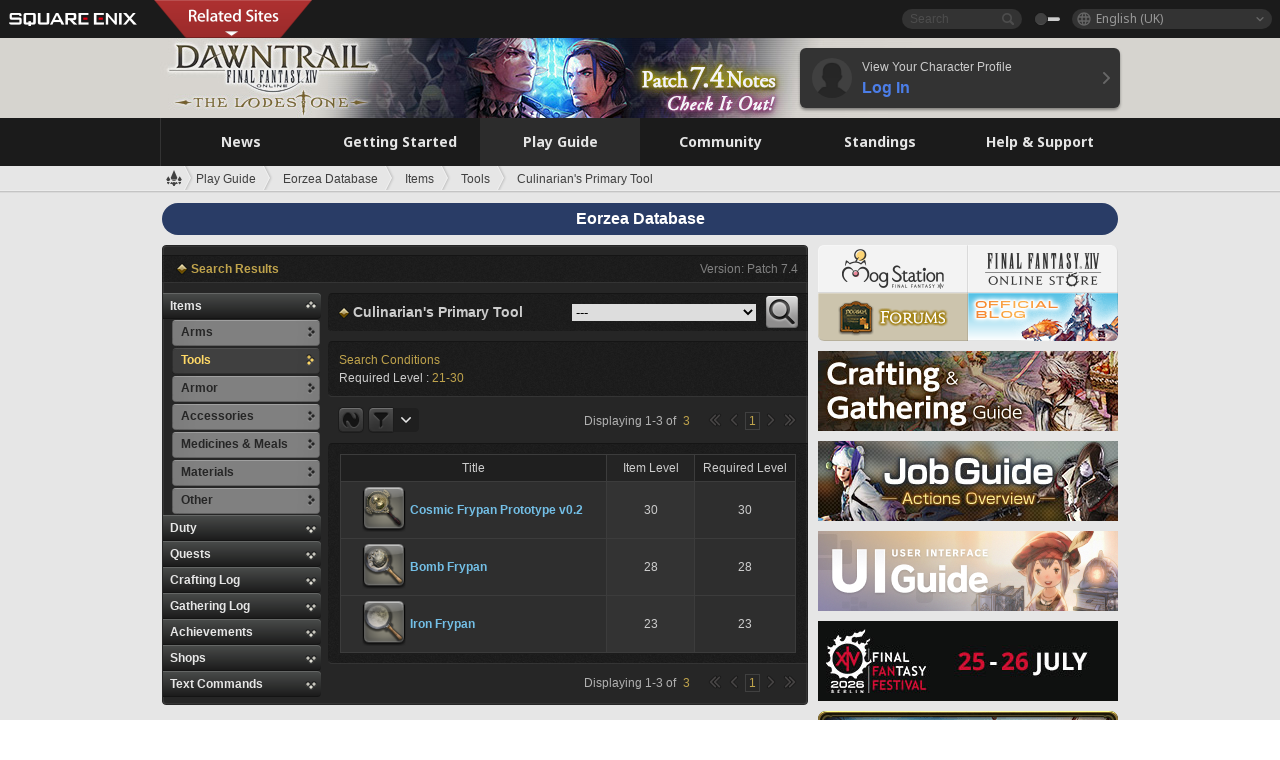

--- FILE ---
content_type: text/html; charset=UTF-8
request_url: https://eu.finalfantasyxiv.com/lodestone/playguide/db/item/?category2=2&min_gear_lv=21&max_gear_lv=30&category3=26&patch=
body_size: 54996
content:
<!DOCTYPE html>
<html lang="en-gb" class="en-gb" xmlns:og="http://ogp.me/ns#" xmlns:fb="http://www.facebook.com/2008/fbml">
<head><meta charset="utf-8">

<script>
	window.dataLayer = window.dataLayer || [];
	function gtag(){dataLayer.push(arguments);}
	(function() {
		window.ldst_gtm_variable = {
			'login': 'notloginuser',
			'theme':  'white'
		};
		
		
	})();
</script>

<!-- Google Tag Manager -->
<script>(function(w,d,s,l,i){w[l]=w[l]||[];w[l].push({'gtm.start':
new Date().getTime(),event:'gtm.js'});var f=d.getElementsByTagName(s)[0],
j=d.createElement(s),dl=l!='dataLayer'?'&l='+l:'';j.async=true;j.src=
'https://www.googletagmanager.com/gtm.js?id='+i+dl;f.parentNode.insertBefore(j,f);
})(window,document,'script','digitalData','GTM-P37XSWJ');</script>
<!-- End Google Tag Manager -->



<title>Eorzea Database: Culinarian&#39;s Primary Tool | FINAL FANTASY XIV, The Lodestone</title>
<meta name="description" content="The Eorzea Database Culinarian&#39;s Primary Tool page.">

<meta name="keywords" content="FF14,FFXIV,Final Fantasy XIV,Final Fantasy 14,Lodestone,players' site,community site,A Realm Reborn,Heavensward,Stormblood,Shadowbringers,Endwalker,Dawntrail,MMO">

<meta name="author" content="SQUARE ENIX Ltd.">
<meta http-equiv="X-UA-Compatible" content="IE=edge">
<meta name="format-detection" content="telephone=no">

<link rel="alternate" type="application/atom+xml" href="/lodestone/news/news.xml" title="News | FINAL FANTASY XIV, The Lodestone">
<link rel="alternate" type="application/atom+xml" href="/lodestone/news/topics.xml" title="Topics | FINAL FANTASY XIV, The Lodestone">

<link rel="shortcut icon" type="image/vnd.microsoft.icon" href="https://lds-img.finalfantasyxiv.com/pc/global/images/favicon.ico?1720069015">
<link rel="apple-touch-icon-precomposed" href="https://lds-img.finalfantasyxiv.com/h/0/U2uGfVX4GdZgU1jASO0m9h_xLg.png">
<meta name="msapplication-TileImage" content="https://lds-img.finalfantasyxiv.com/h/0/U2uGfVX4GdZgU1jASO0m9h_xLg.png">

<meta name="msapplication-TileColor" content="#000000">
<link rel="alternate" hreflang="en-us" href="https://na.finalfantasyxiv.com/lodestone/playguide/db/item/?category2=2&amp;min_gear_lv=21&amp;max_gear_lv=30&amp;category3=26&amp;patch=">
<link rel="alternate" hreflang="fr" href="https://fr.finalfantasyxiv.com/lodestone/playguide/db/item/?category2=2&amp;min_gear_lv=21&amp;max_gear_lv=30&amp;category3=26&amp;patch=">
<link rel="alternate" hreflang="de" href="https://de.finalfantasyxiv.com/lodestone/playguide/db/item/?category2=2&amp;min_gear_lv=21&amp;max_gear_lv=30&amp;category3=26&amp;patch=">
<link rel="alternate" hreflang="ja" href="https://jp.finalfantasyxiv.com/lodestone/playguide/db/item/?category2=2&amp;min_gear_lv=21&amp;max_gear_lv=30&amp;category3=26&amp;patch=">


<meta name="google-site-verification" content="WwpBRGfcVWgP_LxTs8PHc6EcDM8eCt8Zqck1MAnVmZM">




<!--[if lt IE 9]>
	<script src="https://lds-img.finalfantasyxiv.com/h/I/SMlNRnAvuilc1lYKBpzKWpmADs.js"></script>

<![endif]-->
<!-- ** CSS ** -->

<link href="https://lds-img.finalfantasyxiv.com/h/o/0mjlWUwqw7wJhAVS7iYtBCcX9I.css" rel="stylesheet">
<link href="https://lds-img.finalfantasyxiv.com/h/-/tUrZCLFtMgzaHil2OXxbmdw2a0.css" rel="stylesheet">
<link href="https://lds-img.finalfantasyxiv.com/h/N/3LUMH7_OeG7SzdazK8hUB6NNdY.css" rel="stylesheet">
<link href="https://lds-img.finalfantasyxiv.com/h/j/JgAulXN0McN_xRNcKLLbnNh4fs.css" rel="stylesheet">
<link href="https://lds-img.finalfantasyxiv.com/h/U/8CXzMYRfNQUo0ynnZiUfpQl26c.css" rel="stylesheet">
<link href="https://lds-img.finalfantasyxiv.com/h/_/teW6eaIqhVaNEZ3L8zf49YpF-g.css" rel="stylesheet">
<link href="https://lds-img.finalfantasyxiv.com/h/r/2kE-tr7JiU3yKGFbAUYnNRkwj4.css" rel="stylesheet">
<link href="https://lds-img.finalfantasyxiv.com/h/L/wO6tEYoqzr48YFT-0KS4ub-r1Y.css" rel="stylesheet">

<link href="https://lds-img.finalfantasyxiv.com/h/e/Bscq1lIEfao6cP1TMAGrA40TVM.css" rel="stylesheet">
	
	<link href="https://lds-img.finalfantasyxiv.com/h/R/aDUPQAXPMKCtqFuxAJjWHzT2qc.css" rel="stylesheet"
		class="sys_theme_css"
		
			data-theme_white="https://lds-img.finalfantasyxiv.com/h/R/aDUPQAXPMKCtqFuxAJjWHzT2qc.css"
		
			data-theme_black="https://lds-img.finalfantasyxiv.com/h/Y/A7q-9yzSkliuNfxz2pO8vLoFCU.css"
		
	>
	





































<!-- ogp -->
<meta property="fb:app_id" content="">
<meta property="og:type" content="website">
<meta property="og:description" content="The Eorzea Database Culinarian&#39;s Primary Tool page.">
<meta property="og:title" content="Eorzea Database: Culinarian&#39;s Primary Tool | FINAL FANTASY XIV, The Lodestone">
<meta property="og:url" content="https://eu.finalfantasyxiv.com/lodestone/playguide/db/item/?category2=2&amp;min_gear_lv=21&amp;max_gear_lv=30&amp;category3=26&amp;patch=">
<meta property="og:site_name" content="FINAL FANTASY XIV, The Lodestone">
<meta property="og:locale" content="en_GB">

	<meta property="og:image" content="https://lds-img.finalfantasyxiv.com/h/F/nxpYJrU9cbhAORBcM9FbZgG2rs.png">



	<meta property="fb:pages" content="116214575870">


<meta name="twitter:card" content="summary_large_image">

	<meta name="twitter:site" content="@ff_xiv_en">




<script>
	var base_domain = 'finalfantasyxiv.com';
	var ldst_subdomain = 'eu';
	var ldst_subdomain_suffix = '';
	var strftime_fmt = {
		'dateHHMM_now': 'Today %H:%M',
		'dateYMDHMS': '%d/%m/%Y %H:%M:%S',
		'dateYMDHM': '%d/%m/%Y %H:%M',
		'dateYMDHM_jp': '%Y/%m/%d %H:%M',
		'dateHM': '%H:%M',
		'dateYMDH': '%d/%m/%Y %H',
		'dateYMD': '%d/%m/%Y',
		'dateEternal': '%d.%m.%Y',
		'dateYMDW': '%d/%m/%Y (%a)',
		'dateHM': '%H:%M',
		'week.0': 'Sun.',
		'week.1': 'Mon.',
		'week.2': 'Tue.',
		'week.3': 'Wed.',
		'week.4': 'Thu.',
		'week.5': 'Fri.',
		'week.6': 'Sat.'
	};
	var base_uri   = '/lodestone/';
	var api_uri    = '/lodestone/api/';
	var static_uri = 'https://lds\u002dimg.finalfantasyxiv.com/';
	var subdomain  = 'eu';
	var csrf_token = 'c14af1567c4e429a205fcd6c5fd364d327686b62';
	var cis_origin = 'https://secure.square\u002denix.com';
	var ldst_max_image_size = 31457280;
	var eorzeadb = {
		cdn_prefix: 'https://lds\u002dimg.finalfantasyxiv.com/',
		version: '1766646488',
		version_js_uri:  'https://lds-img.finalfantasyxiv.com/pc/global/js/eorzeadb/version.js',
		dynamic_tooltip: false
	};
	var cookie_suffix = '';
	var ldst_is_loggedin = false;
	var show_achievement = false;
</script>
<script src="https://lds-img.finalfantasyxiv.com/h/A/PknAmzDJUZCNhTGtSGGMIGi5k4.js"></script>
<script src="https://lds-img.finalfantasyxiv.com/h/M/as_JV_jXpV9QkpR7VCqWjQTQDc.js"></script>


	



	



</head>
<body id="playguide" class=" base top lang_eu">
<!-- Google Tag Manager (noscript) -->
<noscript><iframe src="https://www.googletagmanager.com/ns.html?id=GTM-P37XSWJ"
height="0" width="0" style="display:none;visibility:hidden"></iframe></noscript>
<!-- End Google Tag Manager (noscript) -->




<div class="brand"><div class="brand__section">
	<div class="brand__logo">
		<a href="
				https://square-enix-games.com/en_GB
			" target="_blank"><img src="https://lds-img.finalfantasyxiv.com/h/a/1LbK-2Cqoku3zorQFR0VQ6jP0Y.png" width="130" height="14" alt="SQUARE ENIX">
		</a>
	</div>

	
		<div class="brand__search">
			<form action="/lodestone/community/search/" class="brand__search__form">
				<div class="brand__search__focus_bg"></div>
				<div class="brand__search__base_bg"></div>
				<input type="text" id="txt_search" class="brand__search--text" name="q" placeholder="Search">
				<input type="submit" id="bt_search" class="brand__search--btn" value="">
			</form>
		</div>
	

	
		<div class="brand__theme sys_theme_switcher">
			<a href="javascript:void(0);"><i class="brand__theme--white sys_theme active js__tooltip" data-tooltip="Theme (Black)" data-theme="white"></i></a>
			<a href="javascript:void(0);"><i class="brand__theme--black sys_theme js__tooltip" data-tooltip="Theme (White)" data-theme="black"></i></a>
		</div>
	

	<div class="brand__lang dropdown_trigger_box">
		<a href="javascript:void(0);" class="brand__lang__btn dropdown_trigger">English (UK)</a>
		<ul class="brand__lang__select dropdown">
		
			<li><a href="https://eu.finalfantasyxiv.com/lodestone/playguide/db/item/?category2=2&amp;min_gear_lv=21&amp;max_gear_lv=30&amp;category3=26&amp;patch=">English (UK)</a></li>
		
			<li><a href="https://na.finalfantasyxiv.com/lodestone/playguide/db/item/?category2=2&amp;min_gear_lv=21&amp;max_gear_lv=30&amp;category3=26&amp;patch=">English (US)</a></li>
		
			<li><a href="https://fr.finalfantasyxiv.com/lodestone/playguide/db/item/?category2=2&amp;min_gear_lv=21&amp;max_gear_lv=30&amp;category3=26&amp;patch=">Français</a></li>
		
			<li><a href="https://de.finalfantasyxiv.com/lodestone/playguide/db/item/?category2=2&amp;min_gear_lv=21&amp;max_gear_lv=30&amp;category3=26&amp;patch=">Deutsch</a></li>
		
			<li><a href="https://jp.finalfantasyxiv.com/lodestone/playguide/db/item/?category2=2&amp;min_gear_lv=21&amp;max_gear_lv=30&amp;category3=26&amp;patch=">日本語</a></li>
		
		</ul>
	</div>


	
		<div class="l__cross_menu eu">
			<a href="javascript:void(null)" class="ffxiv_pr_cross_menu_button_eu"></a>
			<script>
				var ffxiv_pr_cross_menu = {
					uri_js: '/cross_menu/uri.js'
				};
			</script>
			<script src="https://lds-img.finalfantasyxiv.com/promo/pc/global/menu/loader.js"></script>
		</div>
	
</div></div>


	
		
<header class="l__header">
	<div class="l__header__inner l__header__bg_image" style="background-image: url(https://lds-img.finalfantasyxiv.com/banner/1514/headerImage_7_4_eu.jpg);">
		<a href="/lodestone/" class="l__header__link_top"></a>

		
		<a href="/lodestone/topics/detail/597d1b99656a1a0d3ba6501a48d43ec46c667068/?utm_source=lodestone&amp;utm_medium=pc_header&amp;utm_campaign=eu_7_4patch" class="l__header__link_management"></a>

		<div class="l__header__login clearfix"><a href="/lodestone/account/login/" class="l__header__login__btn">
			<img src="https://lds-img.finalfantasyxiv.com/h/z/6PLTZ82M99GJ7tKOee1RSwvNrQ.png" width="40" height="40" alt="" class="l__header__login__chara_silhouette">
			<div class="l__header__login__txt">
				<p>View Your Character Profile</p>
				<div>Log In</div>
			</div>
		</a></div>

	</div>
</header>

	

	
		



	

<div class="global-nav">
	<nav class="main-nav eu">
		<ul class="main-nav__area main-nav__area__playguide clearfix ">
			<li class="main-nav__news main-nav__item">
				<a href="/lodestone/news/" onClick="ldst_ga('send', 'event', 'lodestone_lo', 'pc_main-menu', 'eu_news-top');"><span>News</span></a>
				<nav class="sub-nav">
					<div class="sub-nav__area ">

						
						<div class="sub-nav__list sub-nav__news">
							<div class="sub-nav__list__inner">
								<ul class="sub-nav__news__icon">
									<li>
										<a href="/lodestone/news/" onClick="ldst_ga('send', 'event', 'lodestone_lo', 'pc_sub-menu', 'eu_news_top');"><div>
											<img src="https://lds-img.finalfantasyxiv.com/h/8/2GwuzUcvqLa-hgQeLUyd8xarI8.png" width="32" height="32" alt="News">
											News
										</div></a>
									</li>
									<li>
										<a href="/lodestone/topics/" onClick="ldst_ga('send', 'event', 'lodestone_lo', 'pc_sub-menu', 'eu_news_topics');"><div>
											<img src="https://lds-img.finalfantasyxiv.com/h/5/67ZyAIzQUaYoWBmyvFwNvGmCnQ.png" width="32" height="32" alt="Topics">
											Topics
										</div></a>
									</li>
									<li>
										<a href="/lodestone/news/category/1" onClick="ldst_ga('send', 'event', 'lodestone_lo', 'pc_sub-menu', 'eu_news_notices');"><div>
											<img src="https://lds-img.finalfantasyxiv.com/h/-/Y5JdwnEWYfyO7OlH27eKIm91Ok.png" width="32" height="32" alt="Notices">
											Notices
										</div></a>
									</li>
									<li>
										<a href="/lodestone/news/category/2" onClick="ldst_ga('send', 'event', 'lodestone_lo', 'pc_sub-menu', 'eu_news_maintenance');"><div>
											<img src="https://lds-img.finalfantasyxiv.com/h/s/-JfULvMAf26L7AaU1OGaGYwanI.png" width="32" height="32" alt="Maintenance">
											Maintenance
										</div></a>
									</li>
									<li>
										<a href="/lodestone/news/category/3" onClick="ldst_ga('send', 'event', 'lodestone_lo', 'pc_sub-menu', 'eu_news_updates');"><div>
											<img src="https://lds-img.finalfantasyxiv.com/h/p/HPudyOQcwdv97RBwj3FQC552ps.png" width="32" height="32" alt="Updates">
											Updates
										</div></a>
									</li>
									<li>
										<a href="/lodestone/news/category/4" onClick="ldst_ga('send', 'event', 'lodestone_lo', 'pc_sub-menu', 'eu_news_Status');"><div>
											<img src="https://lds-img.finalfantasyxiv.com/h/S/-IC2xIQhTl2ymYW7deE1fOII04.png" width="32" height="32" alt="Status">
											Status
										</div></a>
									</li>
								</ul>
								<ul class="sub-nav__news__text">
									<li><a href="/lodestone/special/patchnote_log/" onClick="ldst_ga('send', 'event', 'lodestone_lo', 'pc_sub-menu', 'eu_news_patch-notes_special-sites');"><div>
										Patch Notes and Special Sites
										<span class="update">
											Updated <span id="datetime-4c347755cb8">-</span><script>document.getElementById('datetime-4c347755cb8').innerHTML = ldst_strftime(1765872000, 'YMD');</script>
										</span>
									</div></a></li>
									<li><a href="/lodestone/special/update_log/" onClick="ldst_ga('send', 'event', 'lodestone_lo', 'pc_sub-menu', 'eu_news_lodestone-update-notes');"><div>
										<span class="sub_text">Official Community Site</span>
										The Lodestone Update Notes
										<span class="update">
											Updated <span id="datetime-198f67a48fd">-</span><script>document.getElementById('datetime-198f67a48fd').innerHTML = ldst_strftime(1765872000, 'YMD');</script>
										</span>
									</div></a></li>
									<li><a href="/lodestone/worldstatus/" onClick="ldst_ga('send', 'event', 'lodestone_lo', 'pc_sub-menu', 'eu_news_server-status');"><div>
										Server Status
									</div></a></li>
								</ul>
							</div>
						</div>


					</div>
				</nav>

			</li>
			<li class="main-nav__promotion main-nav__item">
				<a href="/" onClick="ldst_ga('send', 'event', 'lodestone_lo', 'pc_main-menu', 'eu_begin-ff14-top');"><span>Getting Started</span></a>
				<nav class="sub-nav ">
					<div class="sub-nav__area ">

						
						<div class="sub-nav__list sub-nav__promotion">
							<div class="sub-nav__list__inner">
								<div class="sub-nav__promotion__inner">
									<div class="sub-nav__promotion__link">
										<div class="sub-nav__promotion__top">
											<a href="/" onClick="ldst_ga('send', 'event', 'lodestone_lo', 'pc_sub-menu', 'eu_begin-ff14_pr');"><img src="https://lds-img.finalfantasyxiv.com/h/0/LIzzCdAQLNQ17P90_FIvlR_Dvg.jpg" width="632" height="140" alt="FINAL FANTASY XIV: A Realm Reborn"></a>
										</div>
										<ul class="sub-nav__promotion__page">
											<li><a href="/benchmark/" onClick="ldst_ga('send', 'event', 'lodestone_lo', 'pc_sub-menu', 'eu_begin-ff14_benchmark');">
												<img src="https://lds-img.finalfantasyxiv.com/h/x/yLkmDjeDW9cU_l1mWtbQUnVIhs.png" width="64" height="40" alt="Benchmark">
												<span>Benchmark</span>
											</a></li>
											<li><a href="
												
													http://freetrial.finalfantasyxiv.com/
												" onClick="ldst_ga('send', 'event', 'lodestone_lo', 'pc_sub-menu', 'eu_begin-ff14_freetrial');">
												<img src="https://lds-img.finalfantasyxiv.com/h/c/tWvZpXDc_g6yQd5YKK2k5jhuns.png" width="64" height="40" alt="Free Trial">
												<span>Free Trial</span>
											</a></li>
											<li><a href="/product/" onClick="ldst_ga('send', 'event', 'lodestone_lo', 'pc_sub-menu', 'eu_begin-ff14_product');">
												<img src="https://lds-img.finalfantasyxiv.com/h/m/NCNLGrn3U9M85ky-NscraujvN8.png" width="64" height="40" alt="Product">
												<span>Product</span>
											</a></li>
											<li><a href="/winning/" onClick="ldst_ga('send', 'event', 'lodestone_lo', 'pc_sub-menu', 'eu_begin-ff14_awards');">
												<img src="https://lds-img.finalfantasyxiv.com/h/j/udWU20sWmhYoEsQ_FtrAzVwJ3Q.png" width="64" height="40" alt="Awards and Nominations">
												<span>Awards and Nominations</span>
											</a></li>
										</ul>
									</div>
									<div class="sub-nav__promotion__patch_site">
										<a href="/dawntrail/" onClick="ldst_ga('send', 'event', 'lodestone_lo', 'pc_sub-menu', 'eu_begin-ff14_latest-expansion');"><span>
											<img src="https://lds-img.finalfantasyxiv.com/h/-/JlOGowlC5VCrSwg2z3aH8WGhGg.png" width="296" height="232" alt="FINAL FANTASY XIV: Dawntrail Special Site">
										</span></a>
									</div>
								</div>
							</div>
						</div>

					</div>
				</nav>
			</li>
			<li class="main-nav__playguide main-nav__item">
				<a href="/lodestone/playguide/" onClick="ldst_ga('send', 'event', 'lodestone_lo', 'pc_main-menu', 'eu_playguide-top');"><span>Play Guide</span></a>
				<nav class="sub-nav ">
					<div class="sub-nav__area ">

						
						<div class="sub-nav__list sub-nav__playguide">
							<div class="sub-nav__list__inner">
								<ul class="sub-nav__playguide__list">
									<li><a href="/lodestone/playguide/" onClick="ldst_ga('send', 'event', 'lodestone_lo', 'pc_sub-menu', 'eu_playguide_playguide-top');">
										<img src="https://lds-img.finalfantasyxiv.com/h/P/Lfl3LVb9KMPa5Ye8yxftZkelbc.png" width="40" height="40" alt="Play Guide<br />Top">
										<span>Play Guide<br />Top</span>
									</a></li>
									<li><a href="/lodestone/playguide/#game_playguide" onClick="ldst_ga('send', 'event', 'lodestone_lo', 'pc_sub-menu', 'eu_playguide_game-playguide');">
										<img src="https://lds-img.finalfantasyxiv.com/h/q/qy4dUGMNkjoyVqPweYMIpOApik.png" width="40" height="40" alt="Gameplay Guide and<br />Beginners' Guide">
										<span>Gameplay Guide and<br />Beginners' Guide</span>
										<span class="update">
											Updated <span id="datetime-7f5272ac470">-</span><script>document.getElementById('datetime-7f5272ac470').innerHTML = ldst_strftime(1765872000, 'YMD');</script>
										</span>
									</a></li>
									<li><a href="/lodestone/playguide/db/" onClick="ldst_ga('send', 'event', 'lodestone_lo', 'pc_sub-menu', 'eu_playguide_databese');">
										<img src="https://lds-img.finalfantasyxiv.com/h/N/OYPWhQVCkovUbVcMMck0O4HABU.png" width="40" height="40" alt="Eorzea Database">
										<span>Eorzea Database</span>
										<span class="update">
											Updated <span id="datetime-e6589f4824f">-</span><script>document.getElementById('datetime-e6589f4824f').innerHTML = ldst_strftime(1765872000, 'YMD');</script>
										</span>
									</a></li>
									<li><a href="/lodestone/playguide/#content_guide" onClick="ldst_ga('send', 'event', 'lodestone_lo', 'pc_sub-menu', 'eu_playguide_contents-guide');">
										<img src="https://lds-img.finalfantasyxiv.com/h/W/wlHP1NMpdQHcPKUG-swlv71fhE.png" width="40" height="40" alt="Game Features">
										<span>Game Features</span>
										<span class="update">
											Updated <span id="datetime-45e11a93b12">-</span><script>document.getElementById('datetime-45e11a93b12').innerHTML = ldst_strftime(1765872000, 'YMD');</script>
										</span>
									</a></li>
									<li><a href="/lodestone/playguide/#side_storyes" onClick="ldst_ga('send', 'event', 'lodestone_lo', 'pc_sub-menu', 'eu_playguide_side-story');">
										<img src="https://lds-img.finalfantasyxiv.com/h/Z/1QWgBsVU7ZboWyMZlRjCQcDRJg.png" width="40" height="40" alt="Side Stories<br />and More">
										<span>Side Stories<br />and More</span>
										<span class="update">
											Updated <span id="datetime-6c0ad949cda">-</span><script>document.getElementById('datetime-6c0ad949cda').innerHTML = ldst_strftime(1758268800, 'YMD');</script>
										</span>
									</a></li>
									<li><a href="/lodestone/playguide/#option_service" onClick="ldst_ga('send', 'event', 'lodestone_lo', 'pc_sub-menu', 'eu_playguide_option-service');">
										<img src="https://lds-img.finalfantasyxiv.com/h/K/4fXwcEoJzDEmFRt-tD7PeeKvjE.png" width="40" height="40" alt="Additional Services">
										<span>Additional Services</span>
									</a></li>
								</ul>
							</div>
						</div>

					</div>
				</nav>

			</li>
			<li class="main-nav__community main-nav__item">
				<a href="/lodestone/community/" onClick="ldst_ga('send', 'event', 'lodestone_lo', 'pc_main-menu', 'eu_community-top');"><span>Community</span></a>
				<nav class="sub-nav">
					<div class="sub-nav__area">

						
						<div class="sub-nav__list sub-nav__community">
							<div class="sub-nav__list__inner sub-nav__community__flex">
								<div class="sub-nav__community__link">
									<div class="sub-nav__community__top">
										<div class="sub-nav__community__top__wrapper">
											<h2 class="sub-nav__community__title"><img src="https://lds-img.finalfantasyxiv.com/h/q/GiEpnP3oCXluFjrlPlM-mgIbS8.png" width="16" height="16" alt="Community">Community</h2>
											<ul class="sub-nav__community__list">
												<li><a href="/lodestone/community/" onClick="ldst_ga('send', 'event', 'lodestone_lo', 'pc_sub-menu', 'eu_community_community-top');">
													<img src="https://lds-img.finalfantasyxiv.com/h/i/Sa5YF2-VFf4IJ1cjjFAbPf4GWg.png" width="40" height="40" alt="Community Wall">
													<span>Community Wall</span>
												</a></li>
												<li><a href="/lodestone/blog/" onClick="ldst_ga('send', 'event', 'lodestone_lo', 'pc_sub-menu', 'eu_community_blog');">
													<img src="https://lds-img.finalfantasyxiv.com/h/h/6gPbLbzUQ_omC_mdXFUA3zPy7I.png" width="40" height="40" alt="Blog">
													<span>Blog</span>
												</a></li>
											</ul>
										</div>
										<div class="sub-nav__community__top__wrapper">
											<h2 class="sub-nav__community__title"><img src="https://lds-img.finalfantasyxiv.com/h/d/in_Sbc6SzxLU--Npa7URI-_kdg.png" width="16" height="16" alt="Member Recruitment">Member Recruitment</h2>
											<ul class="sub-nav__community__list">
												<li><a href="/lodestone/community_finder/" onClick="ldst_ga('send', 'event', 'lodestone_lo', 'pc_sub-menu', 'eu_community_community-finder');">
													<img src="https://lds-img.finalfantasyxiv.com/h/V/kHxwEjpY-Fme83ta8VIfi1kyLU.png" width="40" height="40" alt="Community Finder">
													<span>Community Finder</span>
												</a></li>
												<li><a href="/lodestone/event/" onClick="ldst_ga('send', 'event', 'lodestone_lo', 'pc_sub-menu', 'eu_community_event-party');">
													<img src="https://lds-img.finalfantasyxiv.com/h/0/k5jD6-BJZHwKA2CtbNcDYZR6oY.png" width="40" height="40" alt="Event & Party Recruitment">
													<span>Event & Party Recruitment</span>
												</a></li>
											</ul>
										</div>
									</div>
									<div class="sub-nav__community__search">
										<h2 class="sub-nav__community__title"><img src="https://lds-img.finalfantasyxiv.com/h/X/uQVT3DEl1xlFWHu3UZU4-RBtVk.png" width="16" height="16" alt="Search">Search</h2>
										<ul class="sub-nav__community__list sub-nav__community__search__list">
											<li><a href="/lodestone/character/" onClick="ldst_ga('send', 'event', 'lodestone_lo', 'pc_sub-menu', 'eu_community_chara-search');">
												<img src="https://lds-img.finalfantasyxiv.com/h/5/YcEF3K-5SgqU0BxZtT0D1Zsa2A.png" width="40" height="40" alt="Character Search">
												<span>Character Search</span>
											</a></li>
											<li><a href="/lodestone/linkshell/" onClick="ldst_ga('send', 'event', 'lodestone_lo', 'pc_sub-menu', 'eu_community_ls-search');">
												<img src="https://lds-img.finalfantasyxiv.com/h/b/SPCgcBAk4HvMngGzk6H4MfSINg.png" width="40" height="40" alt="Linkshell Search">
												<span>Linkshell Search</span>
											</a></li>
											<li><a href="/lodestone/crossworld_linkshell/" onClick="ldst_ga('send', 'event', 'lodestone_lo', 'pc_sub-menu', 'eu_community_cwls-search');">
												<img src="https://lds-img.finalfantasyxiv.com/h/L/NUGcPcy-C8jvx6oKgEXgwJ1ePE.png" width="40" height="40" alt="CWLS Search ">
												<span>CWLS Search </span>
											</a></li>
											<li><a href="/lodestone/freecompany/" onClick="ldst_ga('send', 'event', 'lodestone_lo', 'pc_sub-menu', 'eu_community_fc-search');">
												<img src="https://lds-img.finalfantasyxiv.com/h/q/GJ-lsgAtsCCDwCm9te3a5sCjpU.png" width="40" height="40" alt="Free Company Search">
												<span>Free Company Search</span>
											</a></li>
											<li><a href="/lodestone/pvpteam/" onClick="ldst_ga('send', 'event', 'lodestone_lo', 'pc_sub-menu', 'eu_community_pvp-team-search');">
												<img src="https://lds-img.finalfantasyxiv.com/h/K/vZf_pjL1HRJCDF9mxKFKb8iISc.png" width="40" height="40" alt="PvP Team Search">
												<span>PvP Team Search</span>
											</a></li>
										</ul>
									</div>
								</div>
								<div class="sub-nav__community__side">
									<div class="sub-nav__community__forum">
										<ul class="sub-nav__community__forum__list">
											<li><a href="https://forum.square-enix.com/ffxiv/forum.php" target="_blank" onClick="ldst_ga('send', 'event', 'lodestone_lo', 'pc_sub-menu', 'eu_community_forum');">
												<div class="forum">
													<i><img src="https://lds-img.finalfantasyxiv.com/h/r/maZ-sHaqn4PMFANUlbH4GzztFM.png" width="40" height="40" alt="Forums">
													</i><span>Forums</span>
												</div>
											</a></li>
											<li><a href="https://forum.square-enix.com/ffxiv/search.php?do=getdaily_ll&contenttype=vBForum_Post" target="_blank" onClick="ldst_ga('send', 'event', 'lodestone_lo', 'pc_sub-menu', 'eu_community_forum-new-posts');">
												<div>
													<i><img src="https://lds-img.finalfantasyxiv.com/h/p/hIKumMfCocoSfxWeUUUIL78Jhg.png" width="16" height="16" alt="">
													</i><span>New Posts</span>
												</div>
											</a></li>
											<li><a href="
													
														https://forum.square-enix.com/ffxiv/search.php?do=process&search_type=1&contenttypeid=1&devtrack=1&starteronly=0&showposts=1&childforums=1&forumchoice[]=619
													" target="_blank" onClick="ldst_ga('send', 'event', 'lodestone_lo', 'pc_sub-menu', 'eu_community_forum-dev-tracker');">
												<div>
													<i><img src="https://lds-img.finalfantasyxiv.com/h/p/hIKumMfCocoSfxWeUUUIL78Jhg.png" width="16" height="16" alt="">
													</i><span>Dev Tracker</span>
												</div>
											</a></li>
										</ul>
									</div>
									<ul class="sub-nav__community__fankit">
										<li><a href="/lodestone/special/fankit/" onClick="ldst_ga('send', 'event', 'lodestone_lo', 'pc_sub-menu', 'eu_community_fankit');">
											<div>
												<span>Fan Kit</span>
												<span class="update">
													Updated <span id="datetime-1767a813f25">-</span><script>document.getElementById('datetime-1767a813f25').innerHTML = ldst_strftime(1765872000, 'YMD');</script>
												</span>
											</div>
										</a></li>
									</ul>
								</div>
							</div>
						</div>

					</div>
				</nav>

			</li>
			<li class="main-nav__ranking main-nav__item">
				<a href="/lodestone/ranking/" onClick="ldst_ga('send', 'event', 'lodestone_lo', 'pc_main-menu', 'eu_ranking-top');"><span>Standings</span></a>
					<nav class="sub-nav ">
						<div class="sub-nav__area ">

							
							<div class="sub-nav__list sub-nav__ranking">
								<div class="sub-nav__list__inner">
									<ul class="sub-nav__ranking__list">
										<li><a href="/lodestone/ranking/" onClick="ldst_ga('send', 'event', 'lodestone_lo', 'pc_sub-menu', 'eu_ranking_ranking-top');">
											<img src="https://lds-img.finalfantasyxiv.com/h/E/NtymEFiUJfAh25ffTrADsVFkLQ.png" width="40" height="40" alt="Standings Top">
											<span>Standings Top</span>
										</a></li>
										<li><a href="/lodestone/ranking/crystallineconflict/" onClick="ldst_ga('send', 'event', 'lodestone_lo', 'pc_sub-menu', 'eu_ranking_feast');">
											<img src="https://lds-img.finalfantasyxiv.com/h/K/vZf_pjL1HRJCDF9mxKFKb8iISc.png" width="40" height="40" alt="Crystalline Conflict Standings">
											<span>Crystalline Conflict Standings</span>
										</a></li>
										<li><a href="/lodestone/ranking/frontline/weekly/" onClick="ldst_ga('send', 'event', 'lodestone_lo', 'pc_sub-menu', 'eu_ranking_frontline');">
											<img src="https://lds-img.finalfantasyxiv.com/h/K/vZf_pjL1HRJCDF9mxKFKb8iISc.png" width="40" height="40" alt="Frontline Standings">
											<span>Frontline Standings</span>
										</a></li>
										<li><a href="/lodestone/ranking/gc/weekly/" onClick="ldst_ga('send', 'event', 'lodestone_lo', 'pc_sub-menu', 'eu_ranking_gc');">
											<img src="https://lds-img.finalfantasyxiv.com/h/o/uRmujlTx4X_5c6wETNxssK1d_4.png" width="40" height="40" alt="Grand Company Standings">
											<span>Grand Company Standings</span>
										</a></li>
										<li><a href="/lodestone/ranking/fc/weekly/" onClick="ldst_ga('send', 'event', 'lodestone_lo', 'pc_sub-menu', 'eu_ranking_fc');">
											<img src="https://lds-img.finalfantasyxiv.com/h/q/GJ-lsgAtsCCDwCm9te3a5sCjpU.png" width="40" height="40" alt="Free Company Standings">
											<span>Free Company Standings</span>
										</a></li>
									</ul>
									<ul class="sub-nav__ranking__list">
										<li><a href="/lodestone/ranking/deepdungeon4/" onClick="ldst_ga('send', 'event', 'lodestone_lo', 'pc_sub-menu', 'eu_ranking_deepdungeon4');">
											<img src="https://lds-img.finalfantasyxiv.com/h/_/qP22LgUoAFKDTRayb_TEYu6d7g.png" width="40" height="40" alt="Pilgrim's Traverse Rankings">
											<span>Pilgrim's Traverse Rankings</span>
										</a></li>
										<li><a href="/lodestone/ranking/deepdungeon3/" onClick="ldst_ga('send', 'event', 'lodestone_lo', 'pc_sub-menu', 'eu_ranking_deepdungeon3');">
											<img src="https://lds-img.finalfantasyxiv.com/h/_/qP22LgUoAFKDTRayb_TEYu6d7g.png" width="40" height="40" alt="Eureka Orthos Rankings">
											<span>Eureka Orthos Rankings</span>
										</a></li>
										<li><a href="/lodestone/ranking/deepdungeon2/" onClick="ldst_ga('send', 'event', 'lodestone_lo', 'pc_sub-menu', 'eu_ranking_deepdungeon2');">
											<img src="https://lds-img.finalfantasyxiv.com/h/_/qP22LgUoAFKDTRayb_TEYu6d7g.png" width="40" height="40" alt="Heaven-on-High Rankings">
											<span>Heaven-on-High Rankings</span>
										</a></li>
										<li><a href="/lodestone/ranking/deepdungeon/" onClick="ldst_ga('send', 'event', 'lodestone_lo', 'pc_sub-menu', 'eu_ranking_deepdungeon');">
											<img src="https://lds-img.finalfantasyxiv.com/h/p/op9iPrlMmYgTK3Q6NQKifyQOGA.png" width="40" height="40" alt="Palace of the Dead Rankings">
											<span>Palace of the Dead Rankings</span>
										</a></li>
									</ul>
								</div>
							</div>

						</div>
					</nav>

			</li>
			<li class="main-nav__help main-nav__item">
				<a href="/lodestone/help/" onClick="ldst_ga('send', 'event', 'lodestone_lo', 'pc_main-menu', 'eu_help-support-top');"><span>Help & Support</span></a>
				<nav class="sub-nav ">
					<div class="sub-nav__area ">

						
						<div class="sub-nav__list sub-nav__help">
							<div class="sub-nav__list__inner">
								<ul class="sub-nav__help__list">
									<li><a href="/lodestone/help/" onClick="ldst_ga('send', 'event', 'lodestone_lo', 'pc_sub-menu', 'eu_help-support_help-support-top');">
										<span>Help & Support</span>
									</a></li>
									<li><a href="/lodestone/help/about_the_lodestone/" onClick="ldst_ga('send', 'event', 'lodestone_lo', 'pc_sub-menu', 'eu_help-support_about-lodestone');">
										<span>About the Lodestone</span>
									</a></li>
									<li><a href="
										
											https://support.eu.square-enix.com/faq.php?id=5383&la=2
										" onClick="ldst_ga('send', 'event', 'lodestone_lo', 'pc_sub-menu', 'eu_help-support_faq');">
										<span>FAQ</span>
									</a></li>
									<li><a href="
										
											https://eu.square-enix.com/en/seaccount/
										" onClick="ldst_ga('send', 'event', 'lodestone_lo', 'pc_sub-menu', 'eu_help-support_sqex-account');">
										<span>Square Enix Account Information</span>
									</a></li>
								</ul>
								<ul class="sub-nav__help__other">
									<li><a href="
										
											https://support.eu.square-enix.com/rule.php?id=5383&la=2
										" onClick="ldst_ga('send', 'event', 'lodestone_lo', 'pc_sub-menu', 'eu_help-support_rule-policies');">
										<div>
											<i><img src="https://lds-img.finalfantasyxiv.com/h/p/hIKumMfCocoSfxWeUUUIL78Jhg.png" width="16" height="16" alt="">
											</i><span>Rules & Policies</span>
										</div>
									</a></li>
									<li><a href="
										
											https://support.eu.square-enix.com/main.php?id=5383&la=2
										" onClick="ldst_ga('send', 'event', 'lodestone_lo', 'pc_sub-menu', 'eu_help-support_customer-service');">
										<div>
											<i><img src="https://lds-img.finalfantasyxiv.com/h/p/hIKumMfCocoSfxWeUUUIL78Jhg.png" width="16" height="16" alt="">
											</i><span>Customer Service</span>
										</div>
									</a></li>
									<li><a href="https://secure.square-enix.com/account/app/svc/mogstation/" target="_blank" onClick="ldst_ga('send', 'event', 'lodestone_lo', 'pc_sub-menu', 'eu_help-support_mogstation');">
										<div>
											<i class="ic_mogst"><img src="https://lds-img.finalfantasyxiv.com/h/S/6IKp0hN6xQqTYPgnPIsd2fjzSI.png" width="32" height="32" alt="">
											</i><span>Mog Station</span>
										</div>
									</a></li>
								</ul>
							</div>
						</div>

					</div>
				</nav>

			</li>
		</ul>
	</nav>
</div>

	


<div class="ldst__bg ldst__bg--color">
	
		<div id="breadcrumb">
			<ul itemscope itemscope itemtype="https://schema.org/BreadcrumbList" class="clearfix">
				<li class="breadcrumb__home" itemprop="itemListElement" itemscope itemtype="https://schema.org/ListItem">
					<a href="/lodestone/" itemprop="item"><span itemprop="name">HOME</span></a>
					<meta itemprop="position" content="1" />
				</li>
				
				
					
					
					
						<li itemprop="itemListElement" itemscope itemtype="https://schema.org/ListItem">
							<a href="/lodestone/playguide/" itemprop="item" class="breadcrumb__link"><span itemprop="name">Play Guide</span></a>
							<meta itemprop="position" content="2" />
						</li>
					
				
					
					
					
						<li itemprop="itemListElement" itemscope itemtype="https://schema.org/ListItem">
							<a href="/lodestone/playguide/db/" itemprop="item" class="breadcrumb__link"><span itemprop="name">Eorzea Database</span></a>
							<meta itemprop="position" content="3" />
						</li>
					
				
					
					
					
						<li itemprop="itemListElement" itemscope itemtype="https://schema.org/ListItem">
							<a href="/lodestone/playguide/db/item/?patch=" itemprop="item" class="breadcrumb__link"><span itemprop="name">Items</span></a>
							<meta itemprop="position" content="4" />
						</li>
					
				
					
					
					
						<li itemprop="itemListElement" itemscope itemtype="https://schema.org/ListItem">
							<a href="/lodestone/playguide/db/item/?category2=2&amp;patch=" itemprop="item" class="breadcrumb__link"><span itemprop="name">Tools</span></a>
							<meta itemprop="position" content="5" />
						</li>
					
				
					
					
					
						<li itemprop="itemListElement" itemscope itemtype="https://schema.org/ListItem">
							<span itemprop="name">Culinarian&#39;s Primary Tool</span>
							<meta itemprop="position" content="6" />
						</li>
					
				
			</ul>
		</div>
	

	<h1 class="heading__title">Eorzea Database</h1>

	

	

	<div id="contents" class="content_space clearfix">

		<!-- #main -->
		<div id="main">



<div id="eorzea_db" class="db-wrapper">

	<div class="db-content db-content__title"><div class="clearfix">
		<h2 class="ic_gold db-content__title--left">Search Results</h2>
		<p class="db-content__title--version">Version: Patch 7.4</p>
	</div></div>

	<div class="clearfix">
		<div class="db__menu">
			<div class="db__menu__nav"><a href="/lodestone/playguide/db/item/?patch=" class="db__menu__list item active">Items</a><ul class="db__menu__category"><li class="db__menu__category__list second_menu_1"><a href="/lodestone/playguide/db/item/?category2=1&amp;patch=" class="db__menu__category__link"><div class="db__menu__category__kind"><span class="db__menu__category__txt">Arms</span><span class="db__menu__category__arrow"></span></div></a><div class="db__menu__outer db__menu__sub"><ul><li class="third_menu_2"><a href="/lodestone/playguide/db/item/?category2=1&amp;category3=2&amp;patch="><div class="db__menu__sub__footer"><div class="db__menu__sub__inner"><span class="db__menu__sub__txt">Gladiator&#39;s Arm</span><span class="db__menu__sub__arrow"></span></div></div></a><div class="db__menu__last db__menu__sub"><ul><li><a href="/lodestone/playguide/db/item/?category2=1&amp;min_gear_lv=91&amp;max_gear_lv=100&amp;category3=2&amp;patch="><div class="db__menu__sub__footer"><div class="db__menu__sub__inner"><span class="db__menu__sub__txt">Req. Lv. 91-100</span></div></div></a></li><li><a href="/lodestone/playguide/db/item/?category2=1&amp;min_gear_lv=81&amp;max_gear_lv=90&amp;category3=2&amp;patch="><div class="db__menu__sub__footer"><div class="db__menu__sub__inner"><span class="db__menu__sub__txt">Req. Lv. 81-90</span></div></div></a></li><li><a href="/lodestone/playguide/db/item/?category2=1&amp;min_gear_lv=71&amp;max_gear_lv=80&amp;category3=2&amp;patch="><div class="db__menu__sub__footer"><div class="db__menu__sub__inner"><span class="db__menu__sub__txt">Req. Lv. 71-80</span></div></div></a></li><li><a href="/lodestone/playguide/db/item/?category2=1&amp;min_gear_lv=61&amp;max_gear_lv=70&amp;category3=2&amp;patch="><div class="db__menu__sub__footer"><div class="db__menu__sub__inner"><span class="db__menu__sub__txt">Req. Lv. 61-70</span></div></div></a></li><li><a href="/lodestone/playguide/db/item/?category2=1&amp;min_gear_lv=51&amp;max_gear_lv=60&amp;category3=2&amp;patch="><div class="db__menu__sub__footer"><div class="db__menu__sub__inner"><span class="db__menu__sub__txt">Req. Lv. 51-60</span></div></div></a></li><li><a href="/lodestone/playguide/db/item/?category2=1&amp;min_gear_lv=41&amp;max_gear_lv=50&amp;category3=2&amp;patch="><div class="db__menu__sub__footer"><div class="db__menu__sub__inner"><span class="db__menu__sub__txt">Req. Lv. 41-50</span></div></div></a></li><li><a href="/lodestone/playguide/db/item/?category2=1&amp;min_gear_lv=31&amp;max_gear_lv=40&amp;category3=2&amp;patch="><div class="db__menu__sub__footer"><div class="db__menu__sub__inner"><span class="db__menu__sub__txt">Req. Lv. 31-40</span></div></div></a></li><li><a href="/lodestone/playguide/db/item/?category2=1&amp;min_gear_lv=21&amp;max_gear_lv=30&amp;category3=2&amp;patch="><div class="db__menu__sub__footer"><div class="db__menu__sub__inner"><span class="db__menu__sub__txt">Req. Lv. 21-30</span></div></div></a></li><li><a href="/lodestone/playguide/db/item/?category2=1&amp;min_gear_lv=11&amp;max_gear_lv=20&amp;category3=2&amp;patch="><div class="db__menu__sub__footer"><div class="db__menu__sub__inner"><span class="db__menu__sub__txt">Req. Lv. 11-20</span></div></div></a></li><li><a href="/lodestone/playguide/db/item/?category2=1&amp;min_gear_lv=1&amp;max_gear_lv=10&amp;category3=2&amp;patch="><div class="db__menu__sub__footer"><div class="db__menu__sub__inner"><span class="db__menu__sub__txt">Req. Lv. 1-10</span></div></div></a></li><li><a href="/lodestone/playguide/db/item/?category2=1&amp;category3=2&amp;patch=&amp;min_item_lv=701"><div class="db__menu__sub__footer"><div class="db__menu__sub__inner"><span class="db__menu__sub__txt">Item Lv. 701 and above</span></div></div></a></li><li><a href="/lodestone/playguide/db/item/?category2=1&amp;category3=2&amp;patch=&amp;min_item_lv=601&amp;max_item_lv=700"><div class="db__menu__sub__footer"><div class="db__menu__sub__inner"><span class="db__menu__sub__txt">Item Lv. 601-700</span></div></div></a></li><li><a href="/lodestone/playguide/db/item/?category2=1&amp;category3=2&amp;patch=&amp;min_item_lv=501&amp;max_item_lv=600"><div class="db__menu__sub__footer"><div class="db__menu__sub__inner"><span class="db__menu__sub__txt">Item Lv. 501-600</span></div></div></a></li><li><a href="/lodestone/playguide/db/item/?category2=1&amp;category3=2&amp;patch=&amp;min_item_lv=401&amp;max_item_lv=500"><div class="db__menu__sub__footer"><div class="db__menu__sub__inner"><span class="db__menu__sub__txt">Item Lv. 401-500</span></div></div></a></li><li><a href="/lodestone/playguide/db/item/?category2=1&amp;category3=2&amp;patch=&amp;min_item_lv=301&amp;max_item_lv=400"><div class="db__menu__sub__footer"><div class="db__menu__sub__inner"><span class="db__menu__sub__txt">Item Lv. 301-400</span></div></div></a></li><li><a href="/lodestone/playguide/db/item/?category2=1&amp;category3=2&amp;patch=&amp;min_item_lv=201&amp;max_item_lv=300"><div class="db__menu__sub__footer"><div class="db__menu__sub__inner"><span class="db__menu__sub__txt">Item Lv. 201-300</span></div></div></a></li><li><a href="/lodestone/playguide/db/item/?category2=1&amp;category3=2&amp;patch=&amp;min_item_lv=101&amp;max_item_lv=200"><div class="db__menu__sub__footer"><div class="db__menu__sub__inner"><span class="db__menu__sub__txt">Item Lv. 101-200</span></div></div></a></li><li><a href="/lodestone/playguide/db/item/?category2=1&amp;category3=2&amp;patch=&amp;min_item_lv=51&amp;max_item_lv=100"><div class="db__menu__sub__footer"><div class="db__menu__sub__inner"><span class="db__menu__sub__txt">Item Lv. 51-100</span></div></div></a></li><li><a href="/lodestone/playguide/db/item/?category2=1&amp;category3=2&amp;patch=&amp;min_item_lv=41&amp;max_item_lv=50"><div class="db__menu__sub__footer"><div class="db__menu__sub__inner"><span class="db__menu__sub__txt">Item Lv. 41-50</span></div></div></a></li><li><a href="/lodestone/playguide/db/item/?category2=1&amp;category3=2&amp;patch=&amp;min_item_lv=31&amp;max_item_lv=40"><div class="db__menu__sub__footer"><div class="db__menu__sub__inner"><span class="db__menu__sub__txt">Item Lv. 31-40</span></div></div></a></li><li><a href="/lodestone/playguide/db/item/?category2=1&amp;category3=2&amp;patch=&amp;min_item_lv=21&amp;max_item_lv=30"><div class="db__menu__sub__footer"><div class="db__menu__sub__inner"><span class="db__menu__sub__txt">Item Lv. 21-30</span></div></div></a></li><li><a href="/lodestone/playguide/db/item/?category2=1&amp;category3=2&amp;patch=&amp;min_item_lv=11&amp;max_item_lv=20"><div class="db__menu__sub__footer"><div class="db__menu__sub__inner"><span class="db__menu__sub__txt">Item Lv. 11-20</span></div></div></a></li><li><a href="/lodestone/playguide/db/item/?category2=1&amp;category3=2&amp;patch=&amp;min_item_lv=1&amp;max_item_lv=10"><div class="db__menu__sub__footer"><div class="db__menu__sub__inner"><span class="db__menu__sub__txt">Item Lv. 1-10</span></div></div></a></li></ul></div></li><li class="third_menu_3"><a href="/lodestone/playguide/db/item/?category2=1&amp;category3=3&amp;patch="><div class="db__menu__sub__footer"><div class="db__menu__sub__inner"><span class="db__menu__sub__txt">Marauder&#39;s Arm</span><span class="db__menu__sub__arrow"></span></div></div></a><div class="db__menu__last db__menu__sub"><ul><li><a href="/lodestone/playguide/db/item/?category2=1&amp;min_gear_lv=91&amp;max_gear_lv=100&amp;category3=3&amp;patch="><div class="db__menu__sub__footer"><div class="db__menu__sub__inner"><span class="db__menu__sub__txt">Req. Lv. 91-100</span></div></div></a></li><li><a href="/lodestone/playguide/db/item/?category2=1&amp;min_gear_lv=81&amp;max_gear_lv=90&amp;category3=3&amp;patch="><div class="db__menu__sub__footer"><div class="db__menu__sub__inner"><span class="db__menu__sub__txt">Req. Lv. 81-90</span></div></div></a></li><li><a href="/lodestone/playguide/db/item/?category2=1&amp;min_gear_lv=71&amp;max_gear_lv=80&amp;category3=3&amp;patch="><div class="db__menu__sub__footer"><div class="db__menu__sub__inner"><span class="db__menu__sub__txt">Req. Lv. 71-80</span></div></div></a></li><li><a href="/lodestone/playguide/db/item/?category2=1&amp;min_gear_lv=61&amp;max_gear_lv=70&amp;category3=3&amp;patch="><div class="db__menu__sub__footer"><div class="db__menu__sub__inner"><span class="db__menu__sub__txt">Req. Lv. 61-70</span></div></div></a></li><li><a href="/lodestone/playguide/db/item/?category2=1&amp;min_gear_lv=51&amp;max_gear_lv=60&amp;category3=3&amp;patch="><div class="db__menu__sub__footer"><div class="db__menu__sub__inner"><span class="db__menu__sub__txt">Req. Lv. 51-60</span></div></div></a></li><li><a href="/lodestone/playguide/db/item/?category2=1&amp;min_gear_lv=41&amp;max_gear_lv=50&amp;category3=3&amp;patch="><div class="db__menu__sub__footer"><div class="db__menu__sub__inner"><span class="db__menu__sub__txt">Req. Lv. 41-50</span></div></div></a></li><li><a href="/lodestone/playguide/db/item/?category2=1&amp;min_gear_lv=31&amp;max_gear_lv=40&amp;category3=3&amp;patch="><div class="db__menu__sub__footer"><div class="db__menu__sub__inner"><span class="db__menu__sub__txt">Req. Lv. 31-40</span></div></div></a></li><li><a href="/lodestone/playguide/db/item/?category2=1&amp;min_gear_lv=21&amp;max_gear_lv=30&amp;category3=3&amp;patch="><div class="db__menu__sub__footer"><div class="db__menu__sub__inner"><span class="db__menu__sub__txt">Req. Lv. 21-30</span></div></div></a></li><li><a href="/lodestone/playguide/db/item/?category2=1&amp;min_gear_lv=11&amp;max_gear_lv=20&amp;category3=3&amp;patch="><div class="db__menu__sub__footer"><div class="db__menu__sub__inner"><span class="db__menu__sub__txt">Req. Lv. 11-20</span></div></div></a></li><li><a href="/lodestone/playguide/db/item/?category2=1&amp;min_gear_lv=1&amp;max_gear_lv=10&amp;category3=3&amp;patch="><div class="db__menu__sub__footer"><div class="db__menu__sub__inner"><span class="db__menu__sub__txt">Req. Lv. 1-10</span></div></div></a></li><li><a href="/lodestone/playguide/db/item/?category2=1&amp;category3=3&amp;patch=&amp;min_item_lv=701"><div class="db__menu__sub__footer"><div class="db__menu__sub__inner"><span class="db__menu__sub__txt">Item Lv. 701 and above</span></div></div></a></li><li><a href="/lodestone/playguide/db/item/?category2=1&amp;category3=3&amp;patch=&amp;min_item_lv=601&amp;max_item_lv=700"><div class="db__menu__sub__footer"><div class="db__menu__sub__inner"><span class="db__menu__sub__txt">Item Lv. 601-700</span></div></div></a></li><li><a href="/lodestone/playguide/db/item/?category2=1&amp;category3=3&amp;patch=&amp;min_item_lv=501&amp;max_item_lv=600"><div class="db__menu__sub__footer"><div class="db__menu__sub__inner"><span class="db__menu__sub__txt">Item Lv. 501-600</span></div></div></a></li><li><a href="/lodestone/playguide/db/item/?category2=1&amp;category3=3&amp;patch=&amp;min_item_lv=401&amp;max_item_lv=500"><div class="db__menu__sub__footer"><div class="db__menu__sub__inner"><span class="db__menu__sub__txt">Item Lv. 401-500</span></div></div></a></li><li><a href="/lodestone/playguide/db/item/?category2=1&amp;category3=3&amp;patch=&amp;min_item_lv=301&amp;max_item_lv=400"><div class="db__menu__sub__footer"><div class="db__menu__sub__inner"><span class="db__menu__sub__txt">Item Lv. 301-400</span></div></div></a></li><li><a href="/lodestone/playguide/db/item/?category2=1&amp;category3=3&amp;patch=&amp;min_item_lv=201&amp;max_item_lv=300"><div class="db__menu__sub__footer"><div class="db__menu__sub__inner"><span class="db__menu__sub__txt">Item Lv. 201-300</span></div></div></a></li><li><a href="/lodestone/playguide/db/item/?category2=1&amp;category3=3&amp;patch=&amp;min_item_lv=101&amp;max_item_lv=200"><div class="db__menu__sub__footer"><div class="db__menu__sub__inner"><span class="db__menu__sub__txt">Item Lv. 101-200</span></div></div></a></li><li><a href="/lodestone/playguide/db/item/?category2=1&amp;category3=3&amp;patch=&amp;min_item_lv=51&amp;max_item_lv=100"><div class="db__menu__sub__footer"><div class="db__menu__sub__inner"><span class="db__menu__sub__txt">Item Lv. 51-100</span></div></div></a></li><li><a href="/lodestone/playguide/db/item/?category2=1&amp;category3=3&amp;patch=&amp;min_item_lv=41&amp;max_item_lv=50"><div class="db__menu__sub__footer"><div class="db__menu__sub__inner"><span class="db__menu__sub__txt">Item Lv. 41-50</span></div></div></a></li><li><a href="/lodestone/playguide/db/item/?category2=1&amp;category3=3&amp;patch=&amp;min_item_lv=31&amp;max_item_lv=40"><div class="db__menu__sub__footer"><div class="db__menu__sub__inner"><span class="db__menu__sub__txt">Item Lv. 31-40</span></div></div></a></li><li><a href="/lodestone/playguide/db/item/?category2=1&amp;category3=3&amp;patch=&amp;min_item_lv=21&amp;max_item_lv=30"><div class="db__menu__sub__footer"><div class="db__menu__sub__inner"><span class="db__menu__sub__txt">Item Lv. 21-30</span></div></div></a></li><li><a href="/lodestone/playguide/db/item/?category2=1&amp;category3=3&amp;patch=&amp;min_item_lv=11&amp;max_item_lv=20"><div class="db__menu__sub__footer"><div class="db__menu__sub__inner"><span class="db__menu__sub__txt">Item Lv. 11-20</span></div></div></a></li><li><a href="/lodestone/playguide/db/item/?category2=1&amp;category3=3&amp;patch=&amp;min_item_lv=1&amp;max_item_lv=10"><div class="db__menu__sub__footer"><div class="db__menu__sub__inner"><span class="db__menu__sub__txt">Item Lv. 1-10</span></div></div></a></li></ul></div></li><li class="third_menu_87"><a href="/lodestone/playguide/db/item/?category2=1&amp;category3=87&amp;patch="><div class="db__menu__sub__footer"><div class="db__menu__sub__inner"><span class="db__menu__sub__txt">Dark Knight&#39;s Arm</span><span class="db__menu__sub__arrow"></span></div></div></a><div class="db__menu__last db__menu__sub"><ul><li><a href="/lodestone/playguide/db/item/?category2=1&amp;min_gear_lv=91&amp;max_gear_lv=100&amp;category3=87&amp;patch="><div class="db__menu__sub__footer"><div class="db__menu__sub__inner"><span class="db__menu__sub__txt">Req. Lv. 91-100</span></div></div></a></li><li><a href="/lodestone/playguide/db/item/?category2=1&amp;min_gear_lv=81&amp;max_gear_lv=90&amp;category3=87&amp;patch="><div class="db__menu__sub__footer"><div class="db__menu__sub__inner"><span class="db__menu__sub__txt">Req. Lv. 81-90</span></div></div></a></li><li><a href="/lodestone/playguide/db/item/?category2=1&amp;min_gear_lv=71&amp;max_gear_lv=80&amp;category3=87&amp;patch="><div class="db__menu__sub__footer"><div class="db__menu__sub__inner"><span class="db__menu__sub__txt">Req. Lv. 71-80</span></div></div></a></li><li><a href="/lodestone/playguide/db/item/?category2=1&amp;min_gear_lv=61&amp;max_gear_lv=70&amp;category3=87&amp;patch="><div class="db__menu__sub__footer"><div class="db__menu__sub__inner"><span class="db__menu__sub__txt">Req. Lv. 61-70</span></div></div></a></li><li><a href="/lodestone/playguide/db/item/?category2=1&amp;min_gear_lv=51&amp;max_gear_lv=60&amp;category3=87&amp;patch="><div class="db__menu__sub__footer"><div class="db__menu__sub__inner"><span class="db__menu__sub__txt">Req. Lv. 51-60</span></div></div></a></li><li><a href="/lodestone/playguide/db/item/?category2=1&amp;min_gear_lv=41&amp;max_gear_lv=50&amp;category3=87&amp;patch="><div class="db__menu__sub__footer"><div class="db__menu__sub__inner"><span class="db__menu__sub__txt">Req. Lv. 41-50</span></div></div></a></li><li><a href="/lodestone/playguide/db/item/?category2=1&amp;min_gear_lv=31&amp;max_gear_lv=40&amp;category3=87&amp;patch="><div class="db__menu__sub__footer"><div class="db__menu__sub__inner"><span class="db__menu__sub__txt">Req. Lv. 31-40</span></div></div></a></li><li><a href="/lodestone/playguide/db/item/?category2=1&amp;min_gear_lv=21&amp;max_gear_lv=30&amp;category3=87&amp;patch="><div class="db__menu__sub__footer"><div class="db__menu__sub__inner"><span class="db__menu__sub__txt">Req. Lv. 21-30</span></div></div></a></li><li><a href="/lodestone/playguide/db/item/?category2=1&amp;min_gear_lv=11&amp;max_gear_lv=20&amp;category3=87&amp;patch="><div class="db__menu__sub__footer"><div class="db__menu__sub__inner"><span class="db__menu__sub__txt">Req. Lv. 11-20</span></div></div></a></li><li><a href="/lodestone/playguide/db/item/?category2=1&amp;min_gear_lv=1&amp;max_gear_lv=10&amp;category3=87&amp;patch="><div class="db__menu__sub__footer"><div class="db__menu__sub__inner"><span class="db__menu__sub__txt">Req. Lv. 1-10</span></div></div></a></li><li><a href="/lodestone/playguide/db/item/?category2=1&amp;category3=87&amp;patch=&amp;min_item_lv=701"><div class="db__menu__sub__footer"><div class="db__menu__sub__inner"><span class="db__menu__sub__txt">Item Lv. 701 and above</span></div></div></a></li><li><a href="/lodestone/playguide/db/item/?category2=1&amp;category3=87&amp;patch=&amp;min_item_lv=601&amp;max_item_lv=700"><div class="db__menu__sub__footer"><div class="db__menu__sub__inner"><span class="db__menu__sub__txt">Item Lv. 601-700</span></div></div></a></li><li><a href="/lodestone/playguide/db/item/?category2=1&amp;category3=87&amp;patch=&amp;min_item_lv=501&amp;max_item_lv=600"><div class="db__menu__sub__footer"><div class="db__menu__sub__inner"><span class="db__menu__sub__txt">Item Lv. 501-600</span></div></div></a></li><li><a href="/lodestone/playguide/db/item/?category2=1&amp;category3=87&amp;patch=&amp;min_item_lv=401&amp;max_item_lv=500"><div class="db__menu__sub__footer"><div class="db__menu__sub__inner"><span class="db__menu__sub__txt">Item Lv. 401-500</span></div></div></a></li><li><a href="/lodestone/playguide/db/item/?category2=1&amp;category3=87&amp;patch=&amp;min_item_lv=301&amp;max_item_lv=400"><div class="db__menu__sub__footer"><div class="db__menu__sub__inner"><span class="db__menu__sub__txt">Item Lv. 301-400</span></div></div></a></li><li><a href="/lodestone/playguide/db/item/?category2=1&amp;category3=87&amp;patch=&amp;min_item_lv=201&amp;max_item_lv=300"><div class="db__menu__sub__footer"><div class="db__menu__sub__inner"><span class="db__menu__sub__txt">Item Lv. 201-300</span></div></div></a></li><li><a href="/lodestone/playguide/db/item/?category2=1&amp;category3=87&amp;patch=&amp;min_item_lv=101&amp;max_item_lv=200"><div class="db__menu__sub__footer"><div class="db__menu__sub__inner"><span class="db__menu__sub__txt">Item Lv. 101-200</span></div></div></a></li><li><a href="/lodestone/playguide/db/item/?category2=1&amp;category3=87&amp;patch=&amp;min_item_lv=51&amp;max_item_lv=100"><div class="db__menu__sub__footer"><div class="db__menu__sub__inner"><span class="db__menu__sub__txt">Item Lv. 51-100</span></div></div></a></li><li><a href="/lodestone/playguide/db/item/?category2=1&amp;category3=87&amp;patch=&amp;min_item_lv=41&amp;max_item_lv=50"><div class="db__menu__sub__footer"><div class="db__menu__sub__inner"><span class="db__menu__sub__txt">Item Lv. 41-50</span></div></div></a></li><li><a href="/lodestone/playguide/db/item/?category2=1&amp;category3=87&amp;patch=&amp;min_item_lv=31&amp;max_item_lv=40"><div class="db__menu__sub__footer"><div class="db__menu__sub__inner"><span class="db__menu__sub__txt">Item Lv. 31-40</span></div></div></a></li><li><a href="/lodestone/playguide/db/item/?category2=1&amp;category3=87&amp;patch=&amp;min_item_lv=21&amp;max_item_lv=30"><div class="db__menu__sub__footer"><div class="db__menu__sub__inner"><span class="db__menu__sub__txt">Item Lv. 21-30</span></div></div></a></li><li><a href="/lodestone/playguide/db/item/?category2=1&amp;category3=87&amp;patch=&amp;min_item_lv=11&amp;max_item_lv=20"><div class="db__menu__sub__footer"><div class="db__menu__sub__inner"><span class="db__menu__sub__txt">Item Lv. 11-20</span></div></div></a></li><li><a href="/lodestone/playguide/db/item/?category2=1&amp;category3=87&amp;patch=&amp;min_item_lv=1&amp;max_item_lv=10"><div class="db__menu__sub__footer"><div class="db__menu__sub__inner"><span class="db__menu__sub__txt">Item Lv. 1-10</span></div></div></a></li></ul></div></li><li class="third_menu_106"><a href="/lodestone/playguide/db/item/?category2=1&amp;category3=106&amp;patch="><div class="db__menu__sub__footer"><div class="db__menu__sub__inner"><span class="db__menu__sub__txt">Gunbreaker&#39;s Arm</span><span class="db__menu__sub__arrow"></span></div></div></a><div class="db__menu__last db__menu__sub"><ul><li><a href="/lodestone/playguide/db/item/?category2=1&amp;min_gear_lv=91&amp;max_gear_lv=100&amp;category3=106&amp;patch="><div class="db__menu__sub__footer"><div class="db__menu__sub__inner"><span class="db__menu__sub__txt">Req. Lv. 91-100</span></div></div></a></li><li><a href="/lodestone/playguide/db/item/?category2=1&amp;min_gear_lv=81&amp;max_gear_lv=90&amp;category3=106&amp;patch="><div class="db__menu__sub__footer"><div class="db__menu__sub__inner"><span class="db__menu__sub__txt">Req. Lv. 81-90</span></div></div></a></li><li><a href="/lodestone/playguide/db/item/?category2=1&amp;min_gear_lv=71&amp;max_gear_lv=80&amp;category3=106&amp;patch="><div class="db__menu__sub__footer"><div class="db__menu__sub__inner"><span class="db__menu__sub__txt">Req. Lv. 71-80</span></div></div></a></li><li><a href="/lodestone/playguide/db/item/?category2=1&amp;min_gear_lv=61&amp;max_gear_lv=70&amp;category3=106&amp;patch="><div class="db__menu__sub__footer"><div class="db__menu__sub__inner"><span class="db__menu__sub__txt">Req. Lv. 61-70</span></div></div></a></li><li><a href="/lodestone/playguide/db/item/?category2=1&amp;min_gear_lv=51&amp;max_gear_lv=60&amp;category3=106&amp;patch="><div class="db__menu__sub__footer"><div class="db__menu__sub__inner"><span class="db__menu__sub__txt">Req. Lv. 51-60</span></div></div></a></li><li><a href="/lodestone/playguide/db/item/?category2=1&amp;min_gear_lv=41&amp;max_gear_lv=50&amp;category3=106&amp;patch="><div class="db__menu__sub__footer"><div class="db__menu__sub__inner"><span class="db__menu__sub__txt">Req. Lv. 41-50</span></div></div></a></li><li><a href="/lodestone/playguide/db/item/?category2=1&amp;min_gear_lv=31&amp;max_gear_lv=40&amp;category3=106&amp;patch="><div class="db__menu__sub__footer"><div class="db__menu__sub__inner"><span class="db__menu__sub__txt">Req. Lv. 31-40</span></div></div></a></li><li><a href="/lodestone/playguide/db/item/?category2=1&amp;min_gear_lv=21&amp;max_gear_lv=30&amp;category3=106&amp;patch="><div class="db__menu__sub__footer"><div class="db__menu__sub__inner"><span class="db__menu__sub__txt">Req. Lv. 21-30</span></div></div></a></li><li><a href="/lodestone/playguide/db/item/?category2=1&amp;min_gear_lv=11&amp;max_gear_lv=20&amp;category3=106&amp;patch="><div class="db__menu__sub__footer"><div class="db__menu__sub__inner"><span class="db__menu__sub__txt">Req. Lv. 11-20</span></div></div></a></li><li><a href="/lodestone/playguide/db/item/?category2=1&amp;min_gear_lv=1&amp;max_gear_lv=10&amp;category3=106&amp;patch="><div class="db__menu__sub__footer"><div class="db__menu__sub__inner"><span class="db__menu__sub__txt">Req. Lv. 1-10</span></div></div></a></li><li><a href="/lodestone/playguide/db/item/?category2=1&amp;category3=106&amp;patch=&amp;min_item_lv=701"><div class="db__menu__sub__footer"><div class="db__menu__sub__inner"><span class="db__menu__sub__txt">Item Lv. 701 and above</span></div></div></a></li><li><a href="/lodestone/playguide/db/item/?category2=1&amp;category3=106&amp;patch=&amp;min_item_lv=601&amp;max_item_lv=700"><div class="db__menu__sub__footer"><div class="db__menu__sub__inner"><span class="db__menu__sub__txt">Item Lv. 601-700</span></div></div></a></li><li><a href="/lodestone/playguide/db/item/?category2=1&amp;category3=106&amp;patch=&amp;min_item_lv=501&amp;max_item_lv=600"><div class="db__menu__sub__footer"><div class="db__menu__sub__inner"><span class="db__menu__sub__txt">Item Lv. 501-600</span></div></div></a></li><li><a href="/lodestone/playguide/db/item/?category2=1&amp;category3=106&amp;patch=&amp;min_item_lv=401&amp;max_item_lv=500"><div class="db__menu__sub__footer"><div class="db__menu__sub__inner"><span class="db__menu__sub__txt">Item Lv. 401-500</span></div></div></a></li><li><a href="/lodestone/playguide/db/item/?category2=1&amp;category3=106&amp;patch=&amp;min_item_lv=301&amp;max_item_lv=400"><div class="db__menu__sub__footer"><div class="db__menu__sub__inner"><span class="db__menu__sub__txt">Item Lv. 301-400</span></div></div></a></li><li><a href="/lodestone/playguide/db/item/?category2=1&amp;category3=106&amp;patch=&amp;min_item_lv=201&amp;max_item_lv=300"><div class="db__menu__sub__footer"><div class="db__menu__sub__inner"><span class="db__menu__sub__txt">Item Lv. 201-300</span></div></div></a></li><li><a href="/lodestone/playguide/db/item/?category2=1&amp;category3=106&amp;patch=&amp;min_item_lv=101&amp;max_item_lv=200"><div class="db__menu__sub__footer"><div class="db__menu__sub__inner"><span class="db__menu__sub__txt">Item Lv. 101-200</span></div></div></a></li><li><a href="/lodestone/playguide/db/item/?category2=1&amp;category3=106&amp;patch=&amp;min_item_lv=51&amp;max_item_lv=100"><div class="db__menu__sub__footer"><div class="db__menu__sub__inner"><span class="db__menu__sub__txt">Item Lv. 51-100</span></div></div></a></li><li><a href="/lodestone/playguide/db/item/?category2=1&amp;category3=106&amp;patch=&amp;min_item_lv=41&amp;max_item_lv=50"><div class="db__menu__sub__footer"><div class="db__menu__sub__inner"><span class="db__menu__sub__txt">Item Lv. 41-50</span></div></div></a></li><li><a href="/lodestone/playguide/db/item/?category2=1&amp;category3=106&amp;patch=&amp;min_item_lv=31&amp;max_item_lv=40"><div class="db__menu__sub__footer"><div class="db__menu__sub__inner"><span class="db__menu__sub__txt">Item Lv. 31-40</span></div></div></a></li><li><a href="/lodestone/playguide/db/item/?category2=1&amp;category3=106&amp;patch=&amp;min_item_lv=21&amp;max_item_lv=30"><div class="db__menu__sub__footer"><div class="db__menu__sub__inner"><span class="db__menu__sub__txt">Item Lv. 21-30</span></div></div></a></li><li><a href="/lodestone/playguide/db/item/?category2=1&amp;category3=106&amp;patch=&amp;min_item_lv=11&amp;max_item_lv=20"><div class="db__menu__sub__footer"><div class="db__menu__sub__inner"><span class="db__menu__sub__txt">Item Lv. 11-20</span></div></div></a></li><li><a href="/lodestone/playguide/db/item/?category2=1&amp;category3=106&amp;patch=&amp;min_item_lv=1&amp;max_item_lv=10"><div class="db__menu__sub__footer"><div class="db__menu__sub__inner"><span class="db__menu__sub__txt">Item Lv. 1-10</span></div></div></a></li></ul></div></li><li class="third_menu_5"><a href="/lodestone/playguide/db/item/?category2=1&amp;category3=5&amp;patch="><div class="db__menu__sub__footer"><div class="db__menu__sub__inner"><span class="db__menu__sub__txt">Lancer&#39;s Arm</span><span class="db__menu__sub__arrow"></span></div></div></a><div class="db__menu__last db__menu__sub"><ul><li><a href="/lodestone/playguide/db/item/?category2=1&amp;min_gear_lv=91&amp;max_gear_lv=100&amp;category3=5&amp;patch="><div class="db__menu__sub__footer"><div class="db__menu__sub__inner"><span class="db__menu__sub__txt">Req. Lv. 91-100</span></div></div></a></li><li><a href="/lodestone/playguide/db/item/?category2=1&amp;min_gear_lv=81&amp;max_gear_lv=90&amp;category3=5&amp;patch="><div class="db__menu__sub__footer"><div class="db__menu__sub__inner"><span class="db__menu__sub__txt">Req. Lv. 81-90</span></div></div></a></li><li><a href="/lodestone/playguide/db/item/?category2=1&amp;min_gear_lv=71&amp;max_gear_lv=80&amp;category3=5&amp;patch="><div class="db__menu__sub__footer"><div class="db__menu__sub__inner"><span class="db__menu__sub__txt">Req. Lv. 71-80</span></div></div></a></li><li><a href="/lodestone/playguide/db/item/?category2=1&amp;min_gear_lv=61&amp;max_gear_lv=70&amp;category3=5&amp;patch="><div class="db__menu__sub__footer"><div class="db__menu__sub__inner"><span class="db__menu__sub__txt">Req. Lv. 61-70</span></div></div></a></li><li><a href="/lodestone/playguide/db/item/?category2=1&amp;min_gear_lv=51&amp;max_gear_lv=60&amp;category3=5&amp;patch="><div class="db__menu__sub__footer"><div class="db__menu__sub__inner"><span class="db__menu__sub__txt">Req. Lv. 51-60</span></div></div></a></li><li><a href="/lodestone/playguide/db/item/?category2=1&amp;min_gear_lv=41&amp;max_gear_lv=50&amp;category3=5&amp;patch="><div class="db__menu__sub__footer"><div class="db__menu__sub__inner"><span class="db__menu__sub__txt">Req. Lv. 41-50</span></div></div></a></li><li><a href="/lodestone/playguide/db/item/?category2=1&amp;min_gear_lv=31&amp;max_gear_lv=40&amp;category3=5&amp;patch="><div class="db__menu__sub__footer"><div class="db__menu__sub__inner"><span class="db__menu__sub__txt">Req. Lv. 31-40</span></div></div></a></li><li><a href="/lodestone/playguide/db/item/?category2=1&amp;min_gear_lv=21&amp;max_gear_lv=30&amp;category3=5&amp;patch="><div class="db__menu__sub__footer"><div class="db__menu__sub__inner"><span class="db__menu__sub__txt">Req. Lv. 21-30</span></div></div></a></li><li><a href="/lodestone/playguide/db/item/?category2=1&amp;min_gear_lv=11&amp;max_gear_lv=20&amp;category3=5&amp;patch="><div class="db__menu__sub__footer"><div class="db__menu__sub__inner"><span class="db__menu__sub__txt">Req. Lv. 11-20</span></div></div></a></li><li><a href="/lodestone/playguide/db/item/?category2=1&amp;min_gear_lv=1&amp;max_gear_lv=10&amp;category3=5&amp;patch="><div class="db__menu__sub__footer"><div class="db__menu__sub__inner"><span class="db__menu__sub__txt">Req. Lv. 1-10</span></div></div></a></li><li><a href="/lodestone/playguide/db/item/?category2=1&amp;category3=5&amp;patch=&amp;min_item_lv=701"><div class="db__menu__sub__footer"><div class="db__menu__sub__inner"><span class="db__menu__sub__txt">Item Lv. 701 and above</span></div></div></a></li><li><a href="/lodestone/playguide/db/item/?category2=1&amp;category3=5&amp;patch=&amp;min_item_lv=601&amp;max_item_lv=700"><div class="db__menu__sub__footer"><div class="db__menu__sub__inner"><span class="db__menu__sub__txt">Item Lv. 601-700</span></div></div></a></li><li><a href="/lodestone/playguide/db/item/?category2=1&amp;category3=5&amp;patch=&amp;min_item_lv=501&amp;max_item_lv=600"><div class="db__menu__sub__footer"><div class="db__menu__sub__inner"><span class="db__menu__sub__txt">Item Lv. 501-600</span></div></div></a></li><li><a href="/lodestone/playguide/db/item/?category2=1&amp;category3=5&amp;patch=&amp;min_item_lv=401&amp;max_item_lv=500"><div class="db__menu__sub__footer"><div class="db__menu__sub__inner"><span class="db__menu__sub__txt">Item Lv. 401-500</span></div></div></a></li><li><a href="/lodestone/playguide/db/item/?category2=1&amp;category3=5&amp;patch=&amp;min_item_lv=301&amp;max_item_lv=400"><div class="db__menu__sub__footer"><div class="db__menu__sub__inner"><span class="db__menu__sub__txt">Item Lv. 301-400</span></div></div></a></li><li><a href="/lodestone/playguide/db/item/?category2=1&amp;category3=5&amp;patch=&amp;min_item_lv=201&amp;max_item_lv=300"><div class="db__menu__sub__footer"><div class="db__menu__sub__inner"><span class="db__menu__sub__txt">Item Lv. 201-300</span></div></div></a></li><li><a href="/lodestone/playguide/db/item/?category2=1&amp;category3=5&amp;patch=&amp;min_item_lv=101&amp;max_item_lv=200"><div class="db__menu__sub__footer"><div class="db__menu__sub__inner"><span class="db__menu__sub__txt">Item Lv. 101-200</span></div></div></a></li><li><a href="/lodestone/playguide/db/item/?category2=1&amp;category3=5&amp;patch=&amp;min_item_lv=51&amp;max_item_lv=100"><div class="db__menu__sub__footer"><div class="db__menu__sub__inner"><span class="db__menu__sub__txt">Item Lv. 51-100</span></div></div></a></li><li><a href="/lodestone/playguide/db/item/?category2=1&amp;category3=5&amp;patch=&amp;min_item_lv=41&amp;max_item_lv=50"><div class="db__menu__sub__footer"><div class="db__menu__sub__inner"><span class="db__menu__sub__txt">Item Lv. 41-50</span></div></div></a></li><li><a href="/lodestone/playguide/db/item/?category2=1&amp;category3=5&amp;patch=&amp;min_item_lv=31&amp;max_item_lv=40"><div class="db__menu__sub__footer"><div class="db__menu__sub__inner"><span class="db__menu__sub__txt">Item Lv. 31-40</span></div></div></a></li><li><a href="/lodestone/playguide/db/item/?category2=1&amp;category3=5&amp;patch=&amp;min_item_lv=21&amp;max_item_lv=30"><div class="db__menu__sub__footer"><div class="db__menu__sub__inner"><span class="db__menu__sub__txt">Item Lv. 21-30</span></div></div></a></li><li><a href="/lodestone/playguide/db/item/?category2=1&amp;category3=5&amp;patch=&amp;min_item_lv=11&amp;max_item_lv=20"><div class="db__menu__sub__footer"><div class="db__menu__sub__inner"><span class="db__menu__sub__txt">Item Lv. 11-20</span></div></div></a></li><li><a href="/lodestone/playguide/db/item/?category2=1&amp;category3=5&amp;patch=&amp;min_item_lv=1&amp;max_item_lv=10"><div class="db__menu__sub__footer"><div class="db__menu__sub__inner"><span class="db__menu__sub__txt">Item Lv. 1-10</span></div></div></a></li></ul></div></li><li class="third_menu_108"><a href="/lodestone/playguide/db/item/?category2=1&amp;category3=108&amp;patch="><div class="db__menu__sub__footer"><div class="db__menu__sub__inner"><span class="db__menu__sub__txt">Reaper&#39;s Arm</span><span class="db__menu__sub__arrow"></span></div></div></a><div class="db__menu__last db__menu__sub"><ul><li><a href="/lodestone/playguide/db/item/?category2=1&amp;min_gear_lv=91&amp;max_gear_lv=100&amp;category3=108&amp;patch="><div class="db__menu__sub__footer"><div class="db__menu__sub__inner"><span class="db__menu__sub__txt">Req. Lv. 91-100</span></div></div></a></li><li><a href="/lodestone/playguide/db/item/?category2=1&amp;min_gear_lv=81&amp;max_gear_lv=90&amp;category3=108&amp;patch="><div class="db__menu__sub__footer"><div class="db__menu__sub__inner"><span class="db__menu__sub__txt">Req. Lv. 81-90</span></div></div></a></li><li><a href="/lodestone/playguide/db/item/?category2=1&amp;min_gear_lv=71&amp;max_gear_lv=80&amp;category3=108&amp;patch="><div class="db__menu__sub__footer"><div class="db__menu__sub__inner"><span class="db__menu__sub__txt">Req. Lv. 71-80</span></div></div></a></li><li><a href="/lodestone/playguide/db/item/?category2=1&amp;min_gear_lv=61&amp;max_gear_lv=70&amp;category3=108&amp;patch="><div class="db__menu__sub__footer"><div class="db__menu__sub__inner"><span class="db__menu__sub__txt">Req. Lv. 61-70</span></div></div></a></li><li><a href="/lodestone/playguide/db/item/?category2=1&amp;min_gear_lv=51&amp;max_gear_lv=60&amp;category3=108&amp;patch="><div class="db__menu__sub__footer"><div class="db__menu__sub__inner"><span class="db__menu__sub__txt">Req. Lv. 51-60</span></div></div></a></li><li><a href="/lodestone/playguide/db/item/?category2=1&amp;min_gear_lv=41&amp;max_gear_lv=50&amp;category3=108&amp;patch="><div class="db__menu__sub__footer"><div class="db__menu__sub__inner"><span class="db__menu__sub__txt">Req. Lv. 41-50</span></div></div></a></li><li><a href="/lodestone/playguide/db/item/?category2=1&amp;min_gear_lv=31&amp;max_gear_lv=40&amp;category3=108&amp;patch="><div class="db__menu__sub__footer"><div class="db__menu__sub__inner"><span class="db__menu__sub__txt">Req. Lv. 31-40</span></div></div></a></li><li><a href="/lodestone/playguide/db/item/?category2=1&amp;min_gear_lv=21&amp;max_gear_lv=30&amp;category3=108&amp;patch="><div class="db__menu__sub__footer"><div class="db__menu__sub__inner"><span class="db__menu__sub__txt">Req. Lv. 21-30</span></div></div></a></li><li><a href="/lodestone/playguide/db/item/?category2=1&amp;min_gear_lv=11&amp;max_gear_lv=20&amp;category3=108&amp;patch="><div class="db__menu__sub__footer"><div class="db__menu__sub__inner"><span class="db__menu__sub__txt">Req. Lv. 11-20</span></div></div></a></li><li><a href="/lodestone/playguide/db/item/?category2=1&amp;min_gear_lv=1&amp;max_gear_lv=10&amp;category3=108&amp;patch="><div class="db__menu__sub__footer"><div class="db__menu__sub__inner"><span class="db__menu__sub__txt">Req. Lv. 1-10</span></div></div></a></li><li><a href="/lodestone/playguide/db/item/?category2=1&amp;category3=108&amp;patch=&amp;min_item_lv=701"><div class="db__menu__sub__footer"><div class="db__menu__sub__inner"><span class="db__menu__sub__txt">Item Lv. 701 and above</span></div></div></a></li><li><a href="/lodestone/playguide/db/item/?category2=1&amp;category3=108&amp;patch=&amp;min_item_lv=601&amp;max_item_lv=700"><div class="db__menu__sub__footer"><div class="db__menu__sub__inner"><span class="db__menu__sub__txt">Item Lv. 601-700</span></div></div></a></li><li><a href="/lodestone/playguide/db/item/?category2=1&amp;category3=108&amp;patch=&amp;min_item_lv=501&amp;max_item_lv=600"><div class="db__menu__sub__footer"><div class="db__menu__sub__inner"><span class="db__menu__sub__txt">Item Lv. 501-600</span></div></div></a></li><li><a href="/lodestone/playguide/db/item/?category2=1&amp;category3=108&amp;patch=&amp;min_item_lv=401&amp;max_item_lv=500"><div class="db__menu__sub__footer"><div class="db__menu__sub__inner"><span class="db__menu__sub__txt">Item Lv. 401-500</span></div></div></a></li><li><a href="/lodestone/playguide/db/item/?category2=1&amp;category3=108&amp;patch=&amp;min_item_lv=301&amp;max_item_lv=400"><div class="db__menu__sub__footer"><div class="db__menu__sub__inner"><span class="db__menu__sub__txt">Item Lv. 301-400</span></div></div></a></li><li><a href="/lodestone/playguide/db/item/?category2=1&amp;category3=108&amp;patch=&amp;min_item_lv=201&amp;max_item_lv=300"><div class="db__menu__sub__footer"><div class="db__menu__sub__inner"><span class="db__menu__sub__txt">Item Lv. 201-300</span></div></div></a></li><li><a href="/lodestone/playguide/db/item/?category2=1&amp;category3=108&amp;patch=&amp;min_item_lv=101&amp;max_item_lv=200"><div class="db__menu__sub__footer"><div class="db__menu__sub__inner"><span class="db__menu__sub__txt">Item Lv. 101-200</span></div></div></a></li><li><a href="/lodestone/playguide/db/item/?category2=1&amp;category3=108&amp;patch=&amp;min_item_lv=51&amp;max_item_lv=100"><div class="db__menu__sub__footer"><div class="db__menu__sub__inner"><span class="db__menu__sub__txt">Item Lv. 51-100</span></div></div></a></li><li><a href="/lodestone/playguide/db/item/?category2=1&amp;category3=108&amp;patch=&amp;min_item_lv=41&amp;max_item_lv=50"><div class="db__menu__sub__footer"><div class="db__menu__sub__inner"><span class="db__menu__sub__txt">Item Lv. 41-50</span></div></div></a></li><li><a href="/lodestone/playguide/db/item/?category2=1&amp;category3=108&amp;patch=&amp;min_item_lv=31&amp;max_item_lv=40"><div class="db__menu__sub__footer"><div class="db__menu__sub__inner"><span class="db__menu__sub__txt">Item Lv. 31-40</span></div></div></a></li><li><a href="/lodestone/playguide/db/item/?category2=1&amp;category3=108&amp;patch=&amp;min_item_lv=21&amp;max_item_lv=30"><div class="db__menu__sub__footer"><div class="db__menu__sub__inner"><span class="db__menu__sub__txt">Item Lv. 21-30</span></div></div></a></li><li><a href="/lodestone/playguide/db/item/?category2=1&amp;category3=108&amp;patch=&amp;min_item_lv=11&amp;max_item_lv=20"><div class="db__menu__sub__footer"><div class="db__menu__sub__inner"><span class="db__menu__sub__txt">Item Lv. 11-20</span></div></div></a></li><li><a href="/lodestone/playguide/db/item/?category2=1&amp;category3=108&amp;patch=&amp;min_item_lv=1&amp;max_item_lv=10"><div class="db__menu__sub__footer"><div class="db__menu__sub__inner"><span class="db__menu__sub__txt">Item Lv. 1-10</span></div></div></a></li></ul></div></li><li class="third_menu_1"><a href="/lodestone/playguide/db/item/?category2=1&amp;category3=1&amp;patch="><div class="db__menu__sub__footer"><div class="db__menu__sub__inner"><span class="db__menu__sub__txt">Pugilist&#39;s Arm</span><span class="db__menu__sub__arrow"></span></div></div></a><div class="db__menu__last db__menu__sub"><ul><li><a href="/lodestone/playguide/db/item/?category2=1&amp;min_gear_lv=91&amp;max_gear_lv=100&amp;category3=1&amp;patch="><div class="db__menu__sub__footer"><div class="db__menu__sub__inner"><span class="db__menu__sub__txt">Req. Lv. 91-100</span></div></div></a></li><li><a href="/lodestone/playguide/db/item/?category2=1&amp;min_gear_lv=81&amp;max_gear_lv=90&amp;category3=1&amp;patch="><div class="db__menu__sub__footer"><div class="db__menu__sub__inner"><span class="db__menu__sub__txt">Req. Lv. 81-90</span></div></div></a></li><li><a href="/lodestone/playguide/db/item/?category2=1&amp;min_gear_lv=71&amp;max_gear_lv=80&amp;category3=1&amp;patch="><div class="db__menu__sub__footer"><div class="db__menu__sub__inner"><span class="db__menu__sub__txt">Req. Lv. 71-80</span></div></div></a></li><li><a href="/lodestone/playguide/db/item/?category2=1&amp;min_gear_lv=61&amp;max_gear_lv=70&amp;category3=1&amp;patch="><div class="db__menu__sub__footer"><div class="db__menu__sub__inner"><span class="db__menu__sub__txt">Req. Lv. 61-70</span></div></div></a></li><li><a href="/lodestone/playguide/db/item/?category2=1&amp;min_gear_lv=51&amp;max_gear_lv=60&amp;category3=1&amp;patch="><div class="db__menu__sub__footer"><div class="db__menu__sub__inner"><span class="db__menu__sub__txt">Req. Lv. 51-60</span></div></div></a></li><li><a href="/lodestone/playguide/db/item/?category2=1&amp;min_gear_lv=41&amp;max_gear_lv=50&amp;category3=1&amp;patch="><div class="db__menu__sub__footer"><div class="db__menu__sub__inner"><span class="db__menu__sub__txt">Req. Lv. 41-50</span></div></div></a></li><li><a href="/lodestone/playguide/db/item/?category2=1&amp;min_gear_lv=31&amp;max_gear_lv=40&amp;category3=1&amp;patch="><div class="db__menu__sub__footer"><div class="db__menu__sub__inner"><span class="db__menu__sub__txt">Req. Lv. 31-40</span></div></div></a></li><li><a href="/lodestone/playguide/db/item/?category2=1&amp;min_gear_lv=21&amp;max_gear_lv=30&amp;category3=1&amp;patch="><div class="db__menu__sub__footer"><div class="db__menu__sub__inner"><span class="db__menu__sub__txt">Req. Lv. 21-30</span></div></div></a></li><li><a href="/lodestone/playguide/db/item/?category2=1&amp;min_gear_lv=11&amp;max_gear_lv=20&amp;category3=1&amp;patch="><div class="db__menu__sub__footer"><div class="db__menu__sub__inner"><span class="db__menu__sub__txt">Req. Lv. 11-20</span></div></div></a></li><li><a href="/lodestone/playguide/db/item/?category2=1&amp;min_gear_lv=1&amp;max_gear_lv=10&amp;category3=1&amp;patch="><div class="db__menu__sub__footer"><div class="db__menu__sub__inner"><span class="db__menu__sub__txt">Req. Lv. 1-10</span></div></div></a></li><li><a href="/lodestone/playguide/db/item/?category2=1&amp;category3=1&amp;patch=&amp;min_item_lv=701"><div class="db__menu__sub__footer"><div class="db__menu__sub__inner"><span class="db__menu__sub__txt">Item Lv. 701 and above</span></div></div></a></li><li><a href="/lodestone/playguide/db/item/?category2=1&amp;category3=1&amp;patch=&amp;min_item_lv=601&amp;max_item_lv=700"><div class="db__menu__sub__footer"><div class="db__menu__sub__inner"><span class="db__menu__sub__txt">Item Lv. 601-700</span></div></div></a></li><li><a href="/lodestone/playguide/db/item/?category2=1&amp;category3=1&amp;patch=&amp;min_item_lv=501&amp;max_item_lv=600"><div class="db__menu__sub__footer"><div class="db__menu__sub__inner"><span class="db__menu__sub__txt">Item Lv. 501-600</span></div></div></a></li><li><a href="/lodestone/playguide/db/item/?category2=1&amp;category3=1&amp;patch=&amp;min_item_lv=401&amp;max_item_lv=500"><div class="db__menu__sub__footer"><div class="db__menu__sub__inner"><span class="db__menu__sub__txt">Item Lv. 401-500</span></div></div></a></li><li><a href="/lodestone/playguide/db/item/?category2=1&amp;category3=1&amp;patch=&amp;min_item_lv=301&amp;max_item_lv=400"><div class="db__menu__sub__footer"><div class="db__menu__sub__inner"><span class="db__menu__sub__txt">Item Lv. 301-400</span></div></div></a></li><li><a href="/lodestone/playguide/db/item/?category2=1&amp;category3=1&amp;patch=&amp;min_item_lv=201&amp;max_item_lv=300"><div class="db__menu__sub__footer"><div class="db__menu__sub__inner"><span class="db__menu__sub__txt">Item Lv. 201-300</span></div></div></a></li><li><a href="/lodestone/playguide/db/item/?category2=1&amp;category3=1&amp;patch=&amp;min_item_lv=101&amp;max_item_lv=200"><div class="db__menu__sub__footer"><div class="db__menu__sub__inner"><span class="db__menu__sub__txt">Item Lv. 101-200</span></div></div></a></li><li><a href="/lodestone/playguide/db/item/?category2=1&amp;category3=1&amp;patch=&amp;min_item_lv=51&amp;max_item_lv=100"><div class="db__menu__sub__footer"><div class="db__menu__sub__inner"><span class="db__menu__sub__txt">Item Lv. 51-100</span></div></div></a></li><li><a href="/lodestone/playguide/db/item/?category2=1&amp;category3=1&amp;patch=&amp;min_item_lv=41&amp;max_item_lv=50"><div class="db__menu__sub__footer"><div class="db__menu__sub__inner"><span class="db__menu__sub__txt">Item Lv. 41-50</span></div></div></a></li><li><a href="/lodestone/playguide/db/item/?category2=1&amp;category3=1&amp;patch=&amp;min_item_lv=31&amp;max_item_lv=40"><div class="db__menu__sub__footer"><div class="db__menu__sub__inner"><span class="db__menu__sub__txt">Item Lv. 31-40</span></div></div></a></li><li><a href="/lodestone/playguide/db/item/?category2=1&amp;category3=1&amp;patch=&amp;min_item_lv=21&amp;max_item_lv=30"><div class="db__menu__sub__footer"><div class="db__menu__sub__inner"><span class="db__menu__sub__txt">Item Lv. 21-30</span></div></div></a></li><li><a href="/lodestone/playguide/db/item/?category2=1&amp;category3=1&amp;patch=&amp;min_item_lv=11&amp;max_item_lv=20"><div class="db__menu__sub__footer"><div class="db__menu__sub__inner"><span class="db__menu__sub__txt">Item Lv. 11-20</span></div></div></a></li><li><a href="/lodestone/playguide/db/item/?category2=1&amp;category3=1&amp;patch=&amp;min_item_lv=1&amp;max_item_lv=10"><div class="db__menu__sub__footer"><div class="db__menu__sub__inner"><span class="db__menu__sub__txt">Item Lv. 1-10</span></div></div></a></li></ul></div></li><li class="third_menu_96"><a href="/lodestone/playguide/db/item/?category2=1&amp;category3=96&amp;patch="><div class="db__menu__sub__footer"><div class="db__menu__sub__inner"><span class="db__menu__sub__txt">Samurai&#39;s Arm</span><span class="db__menu__sub__arrow"></span></div></div></a><div class="db__menu__last db__menu__sub"><ul><li><a href="/lodestone/playguide/db/item/?category2=1&amp;min_gear_lv=91&amp;max_gear_lv=100&amp;category3=96&amp;patch="><div class="db__menu__sub__footer"><div class="db__menu__sub__inner"><span class="db__menu__sub__txt">Req. Lv. 91-100</span></div></div></a></li><li><a href="/lodestone/playguide/db/item/?category2=1&amp;min_gear_lv=81&amp;max_gear_lv=90&amp;category3=96&amp;patch="><div class="db__menu__sub__footer"><div class="db__menu__sub__inner"><span class="db__menu__sub__txt">Req. Lv. 81-90</span></div></div></a></li><li><a href="/lodestone/playguide/db/item/?category2=1&amp;min_gear_lv=71&amp;max_gear_lv=80&amp;category3=96&amp;patch="><div class="db__menu__sub__footer"><div class="db__menu__sub__inner"><span class="db__menu__sub__txt">Req. Lv. 71-80</span></div></div></a></li><li><a href="/lodestone/playguide/db/item/?category2=1&amp;min_gear_lv=61&amp;max_gear_lv=70&amp;category3=96&amp;patch="><div class="db__menu__sub__footer"><div class="db__menu__sub__inner"><span class="db__menu__sub__txt">Req. Lv. 61-70</span></div></div></a></li><li><a href="/lodestone/playguide/db/item/?category2=1&amp;min_gear_lv=51&amp;max_gear_lv=60&amp;category3=96&amp;patch="><div class="db__menu__sub__footer"><div class="db__menu__sub__inner"><span class="db__menu__sub__txt">Req. Lv. 51-60</span></div></div></a></li><li><a href="/lodestone/playguide/db/item/?category2=1&amp;min_gear_lv=41&amp;max_gear_lv=50&amp;category3=96&amp;patch="><div class="db__menu__sub__footer"><div class="db__menu__sub__inner"><span class="db__menu__sub__txt">Req. Lv. 41-50</span></div></div></a></li><li><a href="/lodestone/playguide/db/item/?category2=1&amp;min_gear_lv=31&amp;max_gear_lv=40&amp;category3=96&amp;patch="><div class="db__menu__sub__footer"><div class="db__menu__sub__inner"><span class="db__menu__sub__txt">Req. Lv. 31-40</span></div></div></a></li><li><a href="/lodestone/playguide/db/item/?category2=1&amp;min_gear_lv=21&amp;max_gear_lv=30&amp;category3=96&amp;patch="><div class="db__menu__sub__footer"><div class="db__menu__sub__inner"><span class="db__menu__sub__txt">Req. Lv. 21-30</span></div></div></a></li><li><a href="/lodestone/playguide/db/item/?category2=1&amp;min_gear_lv=11&amp;max_gear_lv=20&amp;category3=96&amp;patch="><div class="db__menu__sub__footer"><div class="db__menu__sub__inner"><span class="db__menu__sub__txt">Req. Lv. 11-20</span></div></div></a></li><li><a href="/lodestone/playguide/db/item/?category2=1&amp;min_gear_lv=1&amp;max_gear_lv=10&amp;category3=96&amp;patch="><div class="db__menu__sub__footer"><div class="db__menu__sub__inner"><span class="db__menu__sub__txt">Req. Lv. 1-10</span></div></div></a></li><li><a href="/lodestone/playguide/db/item/?category2=1&amp;category3=96&amp;patch=&amp;min_item_lv=701"><div class="db__menu__sub__footer"><div class="db__menu__sub__inner"><span class="db__menu__sub__txt">Item Lv. 701 and above</span></div></div></a></li><li><a href="/lodestone/playguide/db/item/?category2=1&amp;category3=96&amp;patch=&amp;min_item_lv=601&amp;max_item_lv=700"><div class="db__menu__sub__footer"><div class="db__menu__sub__inner"><span class="db__menu__sub__txt">Item Lv. 601-700</span></div></div></a></li><li><a href="/lodestone/playguide/db/item/?category2=1&amp;category3=96&amp;patch=&amp;min_item_lv=501&amp;max_item_lv=600"><div class="db__menu__sub__footer"><div class="db__menu__sub__inner"><span class="db__menu__sub__txt">Item Lv. 501-600</span></div></div></a></li><li><a href="/lodestone/playguide/db/item/?category2=1&amp;category3=96&amp;patch=&amp;min_item_lv=401&amp;max_item_lv=500"><div class="db__menu__sub__footer"><div class="db__menu__sub__inner"><span class="db__menu__sub__txt">Item Lv. 401-500</span></div></div></a></li><li><a href="/lodestone/playguide/db/item/?category2=1&amp;category3=96&amp;patch=&amp;min_item_lv=301&amp;max_item_lv=400"><div class="db__menu__sub__footer"><div class="db__menu__sub__inner"><span class="db__menu__sub__txt">Item Lv. 301-400</span></div></div></a></li><li><a href="/lodestone/playguide/db/item/?category2=1&amp;category3=96&amp;patch=&amp;min_item_lv=201&amp;max_item_lv=300"><div class="db__menu__sub__footer"><div class="db__menu__sub__inner"><span class="db__menu__sub__txt">Item Lv. 201-300</span></div></div></a></li><li><a href="/lodestone/playguide/db/item/?category2=1&amp;category3=96&amp;patch=&amp;min_item_lv=101&amp;max_item_lv=200"><div class="db__menu__sub__footer"><div class="db__menu__sub__inner"><span class="db__menu__sub__txt">Item Lv. 101-200</span></div></div></a></li><li><a href="/lodestone/playguide/db/item/?category2=1&amp;category3=96&amp;patch=&amp;min_item_lv=51&amp;max_item_lv=100"><div class="db__menu__sub__footer"><div class="db__menu__sub__inner"><span class="db__menu__sub__txt">Item Lv. 51-100</span></div></div></a></li><li><a href="/lodestone/playguide/db/item/?category2=1&amp;category3=96&amp;patch=&amp;min_item_lv=41&amp;max_item_lv=50"><div class="db__menu__sub__footer"><div class="db__menu__sub__inner"><span class="db__menu__sub__txt">Item Lv. 41-50</span></div></div></a></li><li><a href="/lodestone/playguide/db/item/?category2=1&amp;category3=96&amp;patch=&amp;min_item_lv=31&amp;max_item_lv=40"><div class="db__menu__sub__footer"><div class="db__menu__sub__inner"><span class="db__menu__sub__txt">Item Lv. 31-40</span></div></div></a></li><li><a href="/lodestone/playguide/db/item/?category2=1&amp;category3=96&amp;patch=&amp;min_item_lv=21&amp;max_item_lv=30"><div class="db__menu__sub__footer"><div class="db__menu__sub__inner"><span class="db__menu__sub__txt">Item Lv. 21-30</span></div></div></a></li><li><a href="/lodestone/playguide/db/item/?category2=1&amp;category3=96&amp;patch=&amp;min_item_lv=11&amp;max_item_lv=20"><div class="db__menu__sub__footer"><div class="db__menu__sub__inner"><span class="db__menu__sub__txt">Item Lv. 11-20</span></div></div></a></li><li><a href="/lodestone/playguide/db/item/?category2=1&amp;category3=96&amp;patch=&amp;min_item_lv=1&amp;max_item_lv=10"><div class="db__menu__sub__footer"><div class="db__menu__sub__inner"><span class="db__menu__sub__txt">Item Lv. 1-10</span></div></div></a></li></ul></div></li><li class="third_menu_84"><a href="/lodestone/playguide/db/item/?category2=1&amp;category3=84&amp;patch="><div class="db__menu__sub__footer"><div class="db__menu__sub__inner"><span class="db__menu__sub__txt">Rogue&#39;s Arm</span><span class="db__menu__sub__arrow"></span></div></div></a><div class="db__menu__last db__menu__sub"><ul><li><a href="/lodestone/playguide/db/item/?category2=1&amp;min_gear_lv=91&amp;max_gear_lv=100&amp;category3=84&amp;patch="><div class="db__menu__sub__footer"><div class="db__menu__sub__inner"><span class="db__menu__sub__txt">Req. Lv. 91-100</span></div></div></a></li><li><a href="/lodestone/playguide/db/item/?category2=1&amp;min_gear_lv=81&amp;max_gear_lv=90&amp;category3=84&amp;patch="><div class="db__menu__sub__footer"><div class="db__menu__sub__inner"><span class="db__menu__sub__txt">Req. Lv. 81-90</span></div></div></a></li><li><a href="/lodestone/playguide/db/item/?category2=1&amp;min_gear_lv=71&amp;max_gear_lv=80&amp;category3=84&amp;patch="><div class="db__menu__sub__footer"><div class="db__menu__sub__inner"><span class="db__menu__sub__txt">Req. Lv. 71-80</span></div></div></a></li><li><a href="/lodestone/playguide/db/item/?category2=1&amp;min_gear_lv=61&amp;max_gear_lv=70&amp;category3=84&amp;patch="><div class="db__menu__sub__footer"><div class="db__menu__sub__inner"><span class="db__menu__sub__txt">Req. Lv. 61-70</span></div></div></a></li><li><a href="/lodestone/playguide/db/item/?category2=1&amp;min_gear_lv=51&amp;max_gear_lv=60&amp;category3=84&amp;patch="><div class="db__menu__sub__footer"><div class="db__menu__sub__inner"><span class="db__menu__sub__txt">Req. Lv. 51-60</span></div></div></a></li><li><a href="/lodestone/playguide/db/item/?category2=1&amp;min_gear_lv=41&amp;max_gear_lv=50&amp;category3=84&amp;patch="><div class="db__menu__sub__footer"><div class="db__menu__sub__inner"><span class="db__menu__sub__txt">Req. Lv. 41-50</span></div></div></a></li><li><a href="/lodestone/playguide/db/item/?category2=1&amp;min_gear_lv=31&amp;max_gear_lv=40&amp;category3=84&amp;patch="><div class="db__menu__sub__footer"><div class="db__menu__sub__inner"><span class="db__menu__sub__txt">Req. Lv. 31-40</span></div></div></a></li><li><a href="/lodestone/playguide/db/item/?category2=1&amp;min_gear_lv=21&amp;max_gear_lv=30&amp;category3=84&amp;patch="><div class="db__menu__sub__footer"><div class="db__menu__sub__inner"><span class="db__menu__sub__txt">Req. Lv. 21-30</span></div></div></a></li><li><a href="/lodestone/playguide/db/item/?category2=1&amp;min_gear_lv=11&amp;max_gear_lv=20&amp;category3=84&amp;patch="><div class="db__menu__sub__footer"><div class="db__menu__sub__inner"><span class="db__menu__sub__txt">Req. Lv. 11-20</span></div></div></a></li><li><a href="/lodestone/playguide/db/item/?category2=1&amp;min_gear_lv=1&amp;max_gear_lv=10&amp;category3=84&amp;patch="><div class="db__menu__sub__footer"><div class="db__menu__sub__inner"><span class="db__menu__sub__txt">Req. Lv. 1-10</span></div></div></a></li><li><a href="/lodestone/playguide/db/item/?category2=1&amp;category3=84&amp;patch=&amp;min_item_lv=701"><div class="db__menu__sub__footer"><div class="db__menu__sub__inner"><span class="db__menu__sub__txt">Item Lv. 701 and above</span></div></div></a></li><li><a href="/lodestone/playguide/db/item/?category2=1&amp;category3=84&amp;patch=&amp;min_item_lv=601&amp;max_item_lv=700"><div class="db__menu__sub__footer"><div class="db__menu__sub__inner"><span class="db__menu__sub__txt">Item Lv. 601-700</span></div></div></a></li><li><a href="/lodestone/playguide/db/item/?category2=1&amp;category3=84&amp;patch=&amp;min_item_lv=501&amp;max_item_lv=600"><div class="db__menu__sub__footer"><div class="db__menu__sub__inner"><span class="db__menu__sub__txt">Item Lv. 501-600</span></div></div></a></li><li><a href="/lodestone/playguide/db/item/?category2=1&amp;category3=84&amp;patch=&amp;min_item_lv=401&amp;max_item_lv=500"><div class="db__menu__sub__footer"><div class="db__menu__sub__inner"><span class="db__menu__sub__txt">Item Lv. 401-500</span></div></div></a></li><li><a href="/lodestone/playguide/db/item/?category2=1&amp;category3=84&amp;patch=&amp;min_item_lv=301&amp;max_item_lv=400"><div class="db__menu__sub__footer"><div class="db__menu__sub__inner"><span class="db__menu__sub__txt">Item Lv. 301-400</span></div></div></a></li><li><a href="/lodestone/playguide/db/item/?category2=1&amp;category3=84&amp;patch=&amp;min_item_lv=201&amp;max_item_lv=300"><div class="db__menu__sub__footer"><div class="db__menu__sub__inner"><span class="db__menu__sub__txt">Item Lv. 201-300</span></div></div></a></li><li><a href="/lodestone/playguide/db/item/?category2=1&amp;category3=84&amp;patch=&amp;min_item_lv=101&amp;max_item_lv=200"><div class="db__menu__sub__footer"><div class="db__menu__sub__inner"><span class="db__menu__sub__txt">Item Lv. 101-200</span></div></div></a></li><li><a href="/lodestone/playguide/db/item/?category2=1&amp;category3=84&amp;patch=&amp;min_item_lv=51&amp;max_item_lv=100"><div class="db__menu__sub__footer"><div class="db__menu__sub__inner"><span class="db__menu__sub__txt">Item Lv. 51-100</span></div></div></a></li><li><a href="/lodestone/playguide/db/item/?category2=1&amp;category3=84&amp;patch=&amp;min_item_lv=41&amp;max_item_lv=50"><div class="db__menu__sub__footer"><div class="db__menu__sub__inner"><span class="db__menu__sub__txt">Item Lv. 41-50</span></div></div></a></li><li><a href="/lodestone/playguide/db/item/?category2=1&amp;category3=84&amp;patch=&amp;min_item_lv=31&amp;max_item_lv=40"><div class="db__menu__sub__footer"><div class="db__menu__sub__inner"><span class="db__menu__sub__txt">Item Lv. 31-40</span></div></div></a></li><li><a href="/lodestone/playguide/db/item/?category2=1&amp;category3=84&amp;patch=&amp;min_item_lv=21&amp;max_item_lv=30"><div class="db__menu__sub__footer"><div class="db__menu__sub__inner"><span class="db__menu__sub__txt">Item Lv. 21-30</span></div></div></a></li><li><a href="/lodestone/playguide/db/item/?category2=1&amp;category3=84&amp;patch=&amp;min_item_lv=11&amp;max_item_lv=20"><div class="db__menu__sub__footer"><div class="db__menu__sub__inner"><span class="db__menu__sub__txt">Item Lv. 11-20</span></div></div></a></li><li><a href="/lodestone/playguide/db/item/?category2=1&amp;category3=84&amp;patch=&amp;min_item_lv=1&amp;max_item_lv=10"><div class="db__menu__sub__footer"><div class="db__menu__sub__inner"><span class="db__menu__sub__txt">Item Lv. 1-10</span></div></div></a></li></ul></div></li><li class="third_menu_110"><a href="/lodestone/playguide/db/item/?category2=1&amp;category3=110&amp;patch="><div class="db__menu__sub__footer"><div class="db__menu__sub__inner"><span class="db__menu__sub__txt">Viper&#39;s Arm</span><span class="db__menu__sub__arrow"></span></div></div></a><div class="db__menu__last db__menu__sub"><ul><li><a href="/lodestone/playguide/db/item/?category2=1&amp;min_gear_lv=91&amp;max_gear_lv=100&amp;category3=110&amp;patch="><div class="db__menu__sub__footer"><div class="db__menu__sub__inner"><span class="db__menu__sub__txt">Req. Lv. 91-100</span></div></div></a></li><li><a href="/lodestone/playguide/db/item/?category2=1&amp;min_gear_lv=81&amp;max_gear_lv=90&amp;category3=110&amp;patch="><div class="db__menu__sub__footer"><div class="db__menu__sub__inner"><span class="db__menu__sub__txt">Req. Lv. 81-90</span></div></div></a></li><li><a href="/lodestone/playguide/db/item/?category2=1&amp;min_gear_lv=71&amp;max_gear_lv=80&amp;category3=110&amp;patch="><div class="db__menu__sub__footer"><div class="db__menu__sub__inner"><span class="db__menu__sub__txt">Req. Lv. 71-80</span></div></div></a></li><li><a href="/lodestone/playguide/db/item/?category2=1&amp;min_gear_lv=61&amp;max_gear_lv=70&amp;category3=110&amp;patch="><div class="db__menu__sub__footer"><div class="db__menu__sub__inner"><span class="db__menu__sub__txt">Req. Lv. 61-70</span></div></div></a></li><li><a href="/lodestone/playguide/db/item/?category2=1&amp;min_gear_lv=51&amp;max_gear_lv=60&amp;category3=110&amp;patch="><div class="db__menu__sub__footer"><div class="db__menu__sub__inner"><span class="db__menu__sub__txt">Req. Lv. 51-60</span></div></div></a></li><li><a href="/lodestone/playguide/db/item/?category2=1&amp;min_gear_lv=41&amp;max_gear_lv=50&amp;category3=110&amp;patch="><div class="db__menu__sub__footer"><div class="db__menu__sub__inner"><span class="db__menu__sub__txt">Req. Lv. 41-50</span></div></div></a></li><li><a href="/lodestone/playguide/db/item/?category2=1&amp;min_gear_lv=31&amp;max_gear_lv=40&amp;category3=110&amp;patch="><div class="db__menu__sub__footer"><div class="db__menu__sub__inner"><span class="db__menu__sub__txt">Req. Lv. 31-40</span></div></div></a></li><li><a href="/lodestone/playguide/db/item/?category2=1&amp;min_gear_lv=21&amp;max_gear_lv=30&amp;category3=110&amp;patch="><div class="db__menu__sub__footer"><div class="db__menu__sub__inner"><span class="db__menu__sub__txt">Req. Lv. 21-30</span></div></div></a></li><li><a href="/lodestone/playguide/db/item/?category2=1&amp;min_gear_lv=11&amp;max_gear_lv=20&amp;category3=110&amp;patch="><div class="db__menu__sub__footer"><div class="db__menu__sub__inner"><span class="db__menu__sub__txt">Req. Lv. 11-20</span></div></div></a></li><li><a href="/lodestone/playguide/db/item/?category2=1&amp;min_gear_lv=1&amp;max_gear_lv=10&amp;category3=110&amp;patch="><div class="db__menu__sub__footer"><div class="db__menu__sub__inner"><span class="db__menu__sub__txt">Req. Lv. 1-10</span></div></div></a></li><li><a href="/lodestone/playguide/db/item/?category2=1&amp;category3=110&amp;patch=&amp;min_item_lv=701"><div class="db__menu__sub__footer"><div class="db__menu__sub__inner"><span class="db__menu__sub__txt">Item Lv. 701 and above</span></div></div></a></li><li><a href="/lodestone/playguide/db/item/?category2=1&amp;category3=110&amp;patch=&amp;min_item_lv=601&amp;max_item_lv=700"><div class="db__menu__sub__footer"><div class="db__menu__sub__inner"><span class="db__menu__sub__txt">Item Lv. 601-700</span></div></div></a></li><li><a href="/lodestone/playguide/db/item/?category2=1&amp;category3=110&amp;patch=&amp;min_item_lv=501&amp;max_item_lv=600"><div class="db__menu__sub__footer"><div class="db__menu__sub__inner"><span class="db__menu__sub__txt">Item Lv. 501-600</span></div></div></a></li><li><a href="/lodestone/playguide/db/item/?category2=1&amp;category3=110&amp;patch=&amp;min_item_lv=401&amp;max_item_lv=500"><div class="db__menu__sub__footer"><div class="db__menu__sub__inner"><span class="db__menu__sub__txt">Item Lv. 401-500</span></div></div></a></li><li><a href="/lodestone/playguide/db/item/?category2=1&amp;category3=110&amp;patch=&amp;min_item_lv=301&amp;max_item_lv=400"><div class="db__menu__sub__footer"><div class="db__menu__sub__inner"><span class="db__menu__sub__txt">Item Lv. 301-400</span></div></div></a></li><li><a href="/lodestone/playguide/db/item/?category2=1&amp;category3=110&amp;patch=&amp;min_item_lv=201&amp;max_item_lv=300"><div class="db__menu__sub__footer"><div class="db__menu__sub__inner"><span class="db__menu__sub__txt">Item Lv. 201-300</span></div></div></a></li><li><a href="/lodestone/playguide/db/item/?category2=1&amp;category3=110&amp;patch=&amp;min_item_lv=101&amp;max_item_lv=200"><div class="db__menu__sub__footer"><div class="db__menu__sub__inner"><span class="db__menu__sub__txt">Item Lv. 101-200</span></div></div></a></li><li><a href="/lodestone/playguide/db/item/?category2=1&amp;category3=110&amp;patch=&amp;min_item_lv=51&amp;max_item_lv=100"><div class="db__menu__sub__footer"><div class="db__menu__sub__inner"><span class="db__menu__sub__txt">Item Lv. 51-100</span></div></div></a></li><li><a href="/lodestone/playguide/db/item/?category2=1&amp;category3=110&amp;patch=&amp;min_item_lv=41&amp;max_item_lv=50"><div class="db__menu__sub__footer"><div class="db__menu__sub__inner"><span class="db__menu__sub__txt">Item Lv. 41-50</span></div></div></a></li><li><a href="/lodestone/playguide/db/item/?category2=1&amp;category3=110&amp;patch=&amp;min_item_lv=31&amp;max_item_lv=40"><div class="db__menu__sub__footer"><div class="db__menu__sub__inner"><span class="db__menu__sub__txt">Item Lv. 31-40</span></div></div></a></li><li><a href="/lodestone/playguide/db/item/?category2=1&amp;category3=110&amp;patch=&amp;min_item_lv=21&amp;max_item_lv=30"><div class="db__menu__sub__footer"><div class="db__menu__sub__inner"><span class="db__menu__sub__txt">Item Lv. 21-30</span></div></div></a></li><li><a href="/lodestone/playguide/db/item/?category2=1&amp;category3=110&amp;patch=&amp;min_item_lv=11&amp;max_item_lv=20"><div class="db__menu__sub__footer"><div class="db__menu__sub__inner"><span class="db__menu__sub__txt">Item Lv. 11-20</span></div></div></a></li><li><a href="/lodestone/playguide/db/item/?category2=1&amp;category3=110&amp;patch=&amp;min_item_lv=1&amp;max_item_lv=10"><div class="db__menu__sub__footer"><div class="db__menu__sub__inner"><span class="db__menu__sub__txt">Item Lv. 1-10</span></div></div></a></li></ul></div></li><li class="third_menu_4"><a href="/lodestone/playguide/db/item/?category2=1&amp;category3=4&amp;patch="><div class="db__menu__sub__footer"><div class="db__menu__sub__inner"><span class="db__menu__sub__txt">Archer&#39;s Arm</span><span class="db__menu__sub__arrow"></span></div></div></a><div class="db__menu__last db__menu__sub"><ul><li><a href="/lodestone/playguide/db/item/?category2=1&amp;min_gear_lv=91&amp;max_gear_lv=100&amp;category3=4&amp;patch="><div class="db__menu__sub__footer"><div class="db__menu__sub__inner"><span class="db__menu__sub__txt">Req. Lv. 91-100</span></div></div></a></li><li><a href="/lodestone/playguide/db/item/?category2=1&amp;min_gear_lv=81&amp;max_gear_lv=90&amp;category3=4&amp;patch="><div class="db__menu__sub__footer"><div class="db__menu__sub__inner"><span class="db__menu__sub__txt">Req. Lv. 81-90</span></div></div></a></li><li><a href="/lodestone/playguide/db/item/?category2=1&amp;min_gear_lv=71&amp;max_gear_lv=80&amp;category3=4&amp;patch="><div class="db__menu__sub__footer"><div class="db__menu__sub__inner"><span class="db__menu__sub__txt">Req. Lv. 71-80</span></div></div></a></li><li><a href="/lodestone/playguide/db/item/?category2=1&amp;min_gear_lv=61&amp;max_gear_lv=70&amp;category3=4&amp;patch="><div class="db__menu__sub__footer"><div class="db__menu__sub__inner"><span class="db__menu__sub__txt">Req. Lv. 61-70</span></div></div></a></li><li><a href="/lodestone/playguide/db/item/?category2=1&amp;min_gear_lv=51&amp;max_gear_lv=60&amp;category3=4&amp;patch="><div class="db__menu__sub__footer"><div class="db__menu__sub__inner"><span class="db__menu__sub__txt">Req. Lv. 51-60</span></div></div></a></li><li><a href="/lodestone/playguide/db/item/?category2=1&amp;min_gear_lv=41&amp;max_gear_lv=50&amp;category3=4&amp;patch="><div class="db__menu__sub__footer"><div class="db__menu__sub__inner"><span class="db__menu__sub__txt">Req. Lv. 41-50</span></div></div></a></li><li><a href="/lodestone/playguide/db/item/?category2=1&amp;min_gear_lv=31&amp;max_gear_lv=40&amp;category3=4&amp;patch="><div class="db__menu__sub__footer"><div class="db__menu__sub__inner"><span class="db__menu__sub__txt">Req. Lv. 31-40</span></div></div></a></li><li><a href="/lodestone/playguide/db/item/?category2=1&amp;min_gear_lv=21&amp;max_gear_lv=30&amp;category3=4&amp;patch="><div class="db__menu__sub__footer"><div class="db__menu__sub__inner"><span class="db__menu__sub__txt">Req. Lv. 21-30</span></div></div></a></li><li><a href="/lodestone/playguide/db/item/?category2=1&amp;min_gear_lv=11&amp;max_gear_lv=20&amp;category3=4&amp;patch="><div class="db__menu__sub__footer"><div class="db__menu__sub__inner"><span class="db__menu__sub__txt">Req. Lv. 11-20</span></div></div></a></li><li><a href="/lodestone/playguide/db/item/?category2=1&amp;min_gear_lv=1&amp;max_gear_lv=10&amp;category3=4&amp;patch="><div class="db__menu__sub__footer"><div class="db__menu__sub__inner"><span class="db__menu__sub__txt">Req. Lv. 1-10</span></div></div></a></li><li><a href="/lodestone/playguide/db/item/?category2=1&amp;category3=4&amp;patch=&amp;min_item_lv=701"><div class="db__menu__sub__footer"><div class="db__menu__sub__inner"><span class="db__menu__sub__txt">Item Lv. 701 and above</span></div></div></a></li><li><a href="/lodestone/playguide/db/item/?category2=1&amp;category3=4&amp;patch=&amp;min_item_lv=601&amp;max_item_lv=700"><div class="db__menu__sub__footer"><div class="db__menu__sub__inner"><span class="db__menu__sub__txt">Item Lv. 601-700</span></div></div></a></li><li><a href="/lodestone/playguide/db/item/?category2=1&amp;category3=4&amp;patch=&amp;min_item_lv=501&amp;max_item_lv=600"><div class="db__menu__sub__footer"><div class="db__menu__sub__inner"><span class="db__menu__sub__txt">Item Lv. 501-600</span></div></div></a></li><li><a href="/lodestone/playguide/db/item/?category2=1&amp;category3=4&amp;patch=&amp;min_item_lv=401&amp;max_item_lv=500"><div class="db__menu__sub__footer"><div class="db__menu__sub__inner"><span class="db__menu__sub__txt">Item Lv. 401-500</span></div></div></a></li><li><a href="/lodestone/playguide/db/item/?category2=1&amp;category3=4&amp;patch=&amp;min_item_lv=301&amp;max_item_lv=400"><div class="db__menu__sub__footer"><div class="db__menu__sub__inner"><span class="db__menu__sub__txt">Item Lv. 301-400</span></div></div></a></li><li><a href="/lodestone/playguide/db/item/?category2=1&amp;category3=4&amp;patch=&amp;min_item_lv=201&amp;max_item_lv=300"><div class="db__menu__sub__footer"><div class="db__menu__sub__inner"><span class="db__menu__sub__txt">Item Lv. 201-300</span></div></div></a></li><li><a href="/lodestone/playguide/db/item/?category2=1&amp;category3=4&amp;patch=&amp;min_item_lv=101&amp;max_item_lv=200"><div class="db__menu__sub__footer"><div class="db__menu__sub__inner"><span class="db__menu__sub__txt">Item Lv. 101-200</span></div></div></a></li><li><a href="/lodestone/playguide/db/item/?category2=1&amp;category3=4&amp;patch=&amp;min_item_lv=51&amp;max_item_lv=100"><div class="db__menu__sub__footer"><div class="db__menu__sub__inner"><span class="db__menu__sub__txt">Item Lv. 51-100</span></div></div></a></li><li><a href="/lodestone/playguide/db/item/?category2=1&amp;category3=4&amp;patch=&amp;min_item_lv=41&amp;max_item_lv=50"><div class="db__menu__sub__footer"><div class="db__menu__sub__inner"><span class="db__menu__sub__txt">Item Lv. 41-50</span></div></div></a></li><li><a href="/lodestone/playguide/db/item/?category2=1&amp;category3=4&amp;patch=&amp;min_item_lv=31&amp;max_item_lv=40"><div class="db__menu__sub__footer"><div class="db__menu__sub__inner"><span class="db__menu__sub__txt">Item Lv. 31-40</span></div></div></a></li><li><a href="/lodestone/playguide/db/item/?category2=1&amp;category3=4&amp;patch=&amp;min_item_lv=21&amp;max_item_lv=30"><div class="db__menu__sub__footer"><div class="db__menu__sub__inner"><span class="db__menu__sub__txt">Item Lv. 21-30</span></div></div></a></li><li><a href="/lodestone/playguide/db/item/?category2=1&amp;category3=4&amp;patch=&amp;min_item_lv=11&amp;max_item_lv=20"><div class="db__menu__sub__footer"><div class="db__menu__sub__inner"><span class="db__menu__sub__txt">Item Lv. 11-20</span></div></div></a></li><li><a href="/lodestone/playguide/db/item/?category2=1&amp;category3=4&amp;patch=&amp;min_item_lv=1&amp;max_item_lv=10"><div class="db__menu__sub__footer"><div class="db__menu__sub__inner"><span class="db__menu__sub__txt">Item Lv. 1-10</span></div></div></a></li></ul></div></li><li class="third_menu_88"><a href="/lodestone/playguide/db/item/?category2=1&amp;category3=88&amp;patch="><div class="db__menu__sub__footer"><div class="db__menu__sub__inner"><span class="db__menu__sub__txt">Machinist&#39;s Arm</span><span class="db__menu__sub__arrow"></span></div></div></a><div class="db__menu__last db__menu__sub"><ul><li><a href="/lodestone/playguide/db/item/?category2=1&amp;min_gear_lv=91&amp;max_gear_lv=100&amp;category3=88&amp;patch="><div class="db__menu__sub__footer"><div class="db__menu__sub__inner"><span class="db__menu__sub__txt">Req. Lv. 91-100</span></div></div></a></li><li><a href="/lodestone/playguide/db/item/?category2=1&amp;min_gear_lv=81&amp;max_gear_lv=90&amp;category3=88&amp;patch="><div class="db__menu__sub__footer"><div class="db__menu__sub__inner"><span class="db__menu__sub__txt">Req. Lv. 81-90</span></div></div></a></li><li><a href="/lodestone/playguide/db/item/?category2=1&amp;min_gear_lv=71&amp;max_gear_lv=80&amp;category3=88&amp;patch="><div class="db__menu__sub__footer"><div class="db__menu__sub__inner"><span class="db__menu__sub__txt">Req. Lv. 71-80</span></div></div></a></li><li><a href="/lodestone/playguide/db/item/?category2=1&amp;min_gear_lv=61&amp;max_gear_lv=70&amp;category3=88&amp;patch="><div class="db__menu__sub__footer"><div class="db__menu__sub__inner"><span class="db__menu__sub__txt">Req. Lv. 61-70</span></div></div></a></li><li><a href="/lodestone/playguide/db/item/?category2=1&amp;min_gear_lv=51&amp;max_gear_lv=60&amp;category3=88&amp;patch="><div class="db__menu__sub__footer"><div class="db__menu__sub__inner"><span class="db__menu__sub__txt">Req. Lv. 51-60</span></div></div></a></li><li><a href="/lodestone/playguide/db/item/?category2=1&amp;min_gear_lv=41&amp;max_gear_lv=50&amp;category3=88&amp;patch="><div class="db__menu__sub__footer"><div class="db__menu__sub__inner"><span class="db__menu__sub__txt">Req. Lv. 41-50</span></div></div></a></li><li><a href="/lodestone/playguide/db/item/?category2=1&amp;min_gear_lv=31&amp;max_gear_lv=40&amp;category3=88&amp;patch="><div class="db__menu__sub__footer"><div class="db__menu__sub__inner"><span class="db__menu__sub__txt">Req. Lv. 31-40</span></div></div></a></li><li><a href="/lodestone/playguide/db/item/?category2=1&amp;min_gear_lv=21&amp;max_gear_lv=30&amp;category3=88&amp;patch="><div class="db__menu__sub__footer"><div class="db__menu__sub__inner"><span class="db__menu__sub__txt">Req. Lv. 21-30</span></div></div></a></li><li><a href="/lodestone/playguide/db/item/?category2=1&amp;min_gear_lv=11&amp;max_gear_lv=20&amp;category3=88&amp;patch="><div class="db__menu__sub__footer"><div class="db__menu__sub__inner"><span class="db__menu__sub__txt">Req. Lv. 11-20</span></div></div></a></li><li><a href="/lodestone/playguide/db/item/?category2=1&amp;min_gear_lv=1&amp;max_gear_lv=10&amp;category3=88&amp;patch="><div class="db__menu__sub__footer"><div class="db__menu__sub__inner"><span class="db__menu__sub__txt">Req. Lv. 1-10</span></div></div></a></li><li><a href="/lodestone/playguide/db/item/?category2=1&amp;category3=88&amp;patch=&amp;min_item_lv=701"><div class="db__menu__sub__footer"><div class="db__menu__sub__inner"><span class="db__menu__sub__txt">Item Lv. 701 and above</span></div></div></a></li><li><a href="/lodestone/playguide/db/item/?category2=1&amp;category3=88&amp;patch=&amp;min_item_lv=601&amp;max_item_lv=700"><div class="db__menu__sub__footer"><div class="db__menu__sub__inner"><span class="db__menu__sub__txt">Item Lv. 601-700</span></div></div></a></li><li><a href="/lodestone/playguide/db/item/?category2=1&amp;category3=88&amp;patch=&amp;min_item_lv=501&amp;max_item_lv=600"><div class="db__menu__sub__footer"><div class="db__menu__sub__inner"><span class="db__menu__sub__txt">Item Lv. 501-600</span></div></div></a></li><li><a href="/lodestone/playguide/db/item/?category2=1&amp;category3=88&amp;patch=&amp;min_item_lv=401&amp;max_item_lv=500"><div class="db__menu__sub__footer"><div class="db__menu__sub__inner"><span class="db__menu__sub__txt">Item Lv. 401-500</span></div></div></a></li><li><a href="/lodestone/playguide/db/item/?category2=1&amp;category3=88&amp;patch=&amp;min_item_lv=301&amp;max_item_lv=400"><div class="db__menu__sub__footer"><div class="db__menu__sub__inner"><span class="db__menu__sub__txt">Item Lv. 301-400</span></div></div></a></li><li><a href="/lodestone/playguide/db/item/?category2=1&amp;category3=88&amp;patch=&amp;min_item_lv=201&amp;max_item_lv=300"><div class="db__menu__sub__footer"><div class="db__menu__sub__inner"><span class="db__menu__sub__txt">Item Lv. 201-300</span></div></div></a></li><li><a href="/lodestone/playguide/db/item/?category2=1&amp;category3=88&amp;patch=&amp;min_item_lv=101&amp;max_item_lv=200"><div class="db__menu__sub__footer"><div class="db__menu__sub__inner"><span class="db__menu__sub__txt">Item Lv. 101-200</span></div></div></a></li><li><a href="/lodestone/playguide/db/item/?category2=1&amp;category3=88&amp;patch=&amp;min_item_lv=51&amp;max_item_lv=100"><div class="db__menu__sub__footer"><div class="db__menu__sub__inner"><span class="db__menu__sub__txt">Item Lv. 51-100</span></div></div></a></li><li><a href="/lodestone/playguide/db/item/?category2=1&amp;category3=88&amp;patch=&amp;min_item_lv=41&amp;max_item_lv=50"><div class="db__menu__sub__footer"><div class="db__menu__sub__inner"><span class="db__menu__sub__txt">Item Lv. 41-50</span></div></div></a></li><li><a href="/lodestone/playguide/db/item/?category2=1&amp;category3=88&amp;patch=&amp;min_item_lv=31&amp;max_item_lv=40"><div class="db__menu__sub__footer"><div class="db__menu__sub__inner"><span class="db__menu__sub__txt">Item Lv. 31-40</span></div></div></a></li><li><a href="/lodestone/playguide/db/item/?category2=1&amp;category3=88&amp;patch=&amp;min_item_lv=21&amp;max_item_lv=30"><div class="db__menu__sub__footer"><div class="db__menu__sub__inner"><span class="db__menu__sub__txt">Item Lv. 21-30</span></div></div></a></li><li><a href="/lodestone/playguide/db/item/?category2=1&amp;category3=88&amp;patch=&amp;min_item_lv=11&amp;max_item_lv=20"><div class="db__menu__sub__footer"><div class="db__menu__sub__inner"><span class="db__menu__sub__txt">Item Lv. 11-20</span></div></div></a></li><li><a href="/lodestone/playguide/db/item/?category2=1&amp;category3=88&amp;patch=&amp;min_item_lv=1&amp;max_item_lv=10"><div class="db__menu__sub__footer"><div class="db__menu__sub__inner"><span class="db__menu__sub__txt">Item Lv. 1-10</span></div></div></a></li></ul></div></li><li class="third_menu_107"><a href="/lodestone/playguide/db/item/?category2=1&amp;category3=107&amp;patch="><div class="db__menu__sub__footer"><div class="db__menu__sub__inner"><span class="db__menu__sub__txt">Dancer&#39;s Arm</span><span class="db__menu__sub__arrow"></span></div></div></a><div class="db__menu__last db__menu__sub"><ul><li><a href="/lodestone/playguide/db/item/?category2=1&amp;min_gear_lv=91&amp;max_gear_lv=100&amp;category3=107&amp;patch="><div class="db__menu__sub__footer"><div class="db__menu__sub__inner"><span class="db__menu__sub__txt">Req. Lv. 91-100</span></div></div></a></li><li><a href="/lodestone/playguide/db/item/?category2=1&amp;min_gear_lv=81&amp;max_gear_lv=90&amp;category3=107&amp;patch="><div class="db__menu__sub__footer"><div class="db__menu__sub__inner"><span class="db__menu__sub__txt">Req. Lv. 81-90</span></div></div></a></li><li><a href="/lodestone/playguide/db/item/?category2=1&amp;min_gear_lv=71&amp;max_gear_lv=80&amp;category3=107&amp;patch="><div class="db__menu__sub__footer"><div class="db__menu__sub__inner"><span class="db__menu__sub__txt">Req. Lv. 71-80</span></div></div></a></li><li><a href="/lodestone/playguide/db/item/?category2=1&amp;min_gear_lv=61&amp;max_gear_lv=70&amp;category3=107&amp;patch="><div class="db__menu__sub__footer"><div class="db__menu__sub__inner"><span class="db__menu__sub__txt">Req. Lv. 61-70</span></div></div></a></li><li><a href="/lodestone/playguide/db/item/?category2=1&amp;min_gear_lv=51&amp;max_gear_lv=60&amp;category3=107&amp;patch="><div class="db__menu__sub__footer"><div class="db__menu__sub__inner"><span class="db__menu__sub__txt">Req. Lv. 51-60</span></div></div></a></li><li><a href="/lodestone/playguide/db/item/?category2=1&amp;min_gear_lv=41&amp;max_gear_lv=50&amp;category3=107&amp;patch="><div class="db__menu__sub__footer"><div class="db__menu__sub__inner"><span class="db__menu__sub__txt">Req. Lv. 41-50</span></div></div></a></li><li><a href="/lodestone/playguide/db/item/?category2=1&amp;min_gear_lv=31&amp;max_gear_lv=40&amp;category3=107&amp;patch="><div class="db__menu__sub__footer"><div class="db__menu__sub__inner"><span class="db__menu__sub__txt">Req. Lv. 31-40</span></div></div></a></li><li><a href="/lodestone/playguide/db/item/?category2=1&amp;min_gear_lv=21&amp;max_gear_lv=30&amp;category3=107&amp;patch="><div class="db__menu__sub__footer"><div class="db__menu__sub__inner"><span class="db__menu__sub__txt">Req. Lv. 21-30</span></div></div></a></li><li><a href="/lodestone/playguide/db/item/?category2=1&amp;min_gear_lv=11&amp;max_gear_lv=20&amp;category3=107&amp;patch="><div class="db__menu__sub__footer"><div class="db__menu__sub__inner"><span class="db__menu__sub__txt">Req. Lv. 11-20</span></div></div></a></li><li><a href="/lodestone/playguide/db/item/?category2=1&amp;min_gear_lv=1&amp;max_gear_lv=10&amp;category3=107&amp;patch="><div class="db__menu__sub__footer"><div class="db__menu__sub__inner"><span class="db__menu__sub__txt">Req. Lv. 1-10</span></div></div></a></li><li><a href="/lodestone/playguide/db/item/?category2=1&amp;category3=107&amp;patch=&amp;min_item_lv=701"><div class="db__menu__sub__footer"><div class="db__menu__sub__inner"><span class="db__menu__sub__txt">Item Lv. 701 and above</span></div></div></a></li><li><a href="/lodestone/playguide/db/item/?category2=1&amp;category3=107&amp;patch=&amp;min_item_lv=601&amp;max_item_lv=700"><div class="db__menu__sub__footer"><div class="db__menu__sub__inner"><span class="db__menu__sub__txt">Item Lv. 601-700</span></div></div></a></li><li><a href="/lodestone/playguide/db/item/?category2=1&amp;category3=107&amp;patch=&amp;min_item_lv=501&amp;max_item_lv=600"><div class="db__menu__sub__footer"><div class="db__menu__sub__inner"><span class="db__menu__sub__txt">Item Lv. 501-600</span></div></div></a></li><li><a href="/lodestone/playguide/db/item/?category2=1&amp;category3=107&amp;patch=&amp;min_item_lv=401&amp;max_item_lv=500"><div class="db__menu__sub__footer"><div class="db__menu__sub__inner"><span class="db__menu__sub__txt">Item Lv. 401-500</span></div></div></a></li><li><a href="/lodestone/playguide/db/item/?category2=1&amp;category3=107&amp;patch=&amp;min_item_lv=301&amp;max_item_lv=400"><div class="db__menu__sub__footer"><div class="db__menu__sub__inner"><span class="db__menu__sub__txt">Item Lv. 301-400</span></div></div></a></li><li><a href="/lodestone/playguide/db/item/?category2=1&amp;category3=107&amp;patch=&amp;min_item_lv=201&amp;max_item_lv=300"><div class="db__menu__sub__footer"><div class="db__menu__sub__inner"><span class="db__menu__sub__txt">Item Lv. 201-300</span></div></div></a></li><li><a href="/lodestone/playguide/db/item/?category2=1&amp;category3=107&amp;patch=&amp;min_item_lv=101&amp;max_item_lv=200"><div class="db__menu__sub__footer"><div class="db__menu__sub__inner"><span class="db__menu__sub__txt">Item Lv. 101-200</span></div></div></a></li><li><a href="/lodestone/playguide/db/item/?category2=1&amp;category3=107&amp;patch=&amp;min_item_lv=51&amp;max_item_lv=100"><div class="db__menu__sub__footer"><div class="db__menu__sub__inner"><span class="db__menu__sub__txt">Item Lv. 51-100</span></div></div></a></li><li><a href="/lodestone/playguide/db/item/?category2=1&amp;category3=107&amp;patch=&amp;min_item_lv=41&amp;max_item_lv=50"><div class="db__menu__sub__footer"><div class="db__menu__sub__inner"><span class="db__menu__sub__txt">Item Lv. 41-50</span></div></div></a></li><li><a href="/lodestone/playguide/db/item/?category2=1&amp;category3=107&amp;patch=&amp;min_item_lv=31&amp;max_item_lv=40"><div class="db__menu__sub__footer"><div class="db__menu__sub__inner"><span class="db__menu__sub__txt">Item Lv. 31-40</span></div></div></a></li><li><a href="/lodestone/playguide/db/item/?category2=1&amp;category3=107&amp;patch=&amp;min_item_lv=21&amp;max_item_lv=30"><div class="db__menu__sub__footer"><div class="db__menu__sub__inner"><span class="db__menu__sub__txt">Item Lv. 21-30</span></div></div></a></li><li><a href="/lodestone/playguide/db/item/?category2=1&amp;category3=107&amp;patch=&amp;min_item_lv=11&amp;max_item_lv=20"><div class="db__menu__sub__footer"><div class="db__menu__sub__inner"><span class="db__menu__sub__txt">Item Lv. 11-20</span></div></div></a></li><li><a href="/lodestone/playguide/db/item/?category2=1&amp;category3=107&amp;patch=&amp;min_item_lv=1&amp;max_item_lv=10"><div class="db__menu__sub__footer"><div class="db__menu__sub__inner"><span class="db__menu__sub__txt">Item Lv. 1-10</span></div></div></a></li></ul></div></li><li class="third_menu_6"><a href="/lodestone/playguide/db/item/?category2=1&amp;category3=6&amp;patch="><div class="db__menu__sub__footer"><div class="db__menu__sub__inner"><span class="db__menu__sub__txt">One-handed Thaumaturge&#39;s Arm</span><span class="db__menu__sub__arrow"></span></div></div></a><div class="db__menu__last db__menu__sub"><ul><li><a href="/lodestone/playguide/db/item/?category2=1&amp;min_gear_lv=91&amp;max_gear_lv=100&amp;category3=6&amp;patch="><div class="db__menu__sub__footer"><div class="db__menu__sub__inner"><span class="db__menu__sub__txt">Req. Lv. 91-100</span></div></div></a></li><li><a href="/lodestone/playguide/db/item/?category2=1&amp;min_gear_lv=81&amp;max_gear_lv=90&amp;category3=6&amp;patch="><div class="db__menu__sub__footer"><div class="db__menu__sub__inner"><span class="db__menu__sub__txt">Req. Lv. 81-90</span></div></div></a></li><li><a href="/lodestone/playguide/db/item/?category2=1&amp;min_gear_lv=71&amp;max_gear_lv=80&amp;category3=6&amp;patch="><div class="db__menu__sub__footer"><div class="db__menu__sub__inner"><span class="db__menu__sub__txt">Req. Lv. 71-80</span></div></div></a></li><li><a href="/lodestone/playguide/db/item/?category2=1&amp;min_gear_lv=61&amp;max_gear_lv=70&amp;category3=6&amp;patch="><div class="db__menu__sub__footer"><div class="db__menu__sub__inner"><span class="db__menu__sub__txt">Req. Lv. 61-70</span></div></div></a></li><li><a href="/lodestone/playguide/db/item/?category2=1&amp;min_gear_lv=51&amp;max_gear_lv=60&amp;category3=6&amp;patch="><div class="db__menu__sub__footer"><div class="db__menu__sub__inner"><span class="db__menu__sub__txt">Req. Lv. 51-60</span></div></div></a></li><li><a href="/lodestone/playguide/db/item/?category2=1&amp;min_gear_lv=41&amp;max_gear_lv=50&amp;category3=6&amp;patch="><div class="db__menu__sub__footer"><div class="db__menu__sub__inner"><span class="db__menu__sub__txt">Req. Lv. 41-50</span></div></div></a></li><li><a href="/lodestone/playguide/db/item/?category2=1&amp;min_gear_lv=31&amp;max_gear_lv=40&amp;category3=6&amp;patch="><div class="db__menu__sub__footer"><div class="db__menu__sub__inner"><span class="db__menu__sub__txt">Req. Lv. 31-40</span></div></div></a></li><li><a href="/lodestone/playguide/db/item/?category2=1&amp;min_gear_lv=21&amp;max_gear_lv=30&amp;category3=6&amp;patch="><div class="db__menu__sub__footer"><div class="db__menu__sub__inner"><span class="db__menu__sub__txt">Req. Lv. 21-30</span></div></div></a></li><li><a href="/lodestone/playguide/db/item/?category2=1&amp;min_gear_lv=11&amp;max_gear_lv=20&amp;category3=6&amp;patch="><div class="db__menu__sub__footer"><div class="db__menu__sub__inner"><span class="db__menu__sub__txt">Req. Lv. 11-20</span></div></div></a></li><li><a href="/lodestone/playguide/db/item/?category2=1&amp;min_gear_lv=1&amp;max_gear_lv=10&amp;category3=6&amp;patch="><div class="db__menu__sub__footer"><div class="db__menu__sub__inner"><span class="db__menu__sub__txt">Req. Lv. 1-10</span></div></div></a></li><li><a href="/lodestone/playguide/db/item/?category2=1&amp;category3=6&amp;patch=&amp;min_item_lv=701"><div class="db__menu__sub__footer"><div class="db__menu__sub__inner"><span class="db__menu__sub__txt">Item Lv. 701 and above</span></div></div></a></li><li><a href="/lodestone/playguide/db/item/?category2=1&amp;category3=6&amp;patch=&amp;min_item_lv=601&amp;max_item_lv=700"><div class="db__menu__sub__footer"><div class="db__menu__sub__inner"><span class="db__menu__sub__txt">Item Lv. 601-700</span></div></div></a></li><li><a href="/lodestone/playguide/db/item/?category2=1&amp;category3=6&amp;patch=&amp;min_item_lv=501&amp;max_item_lv=600"><div class="db__menu__sub__footer"><div class="db__menu__sub__inner"><span class="db__menu__sub__txt">Item Lv. 501-600</span></div></div></a></li><li><a href="/lodestone/playguide/db/item/?category2=1&amp;category3=6&amp;patch=&amp;min_item_lv=401&amp;max_item_lv=500"><div class="db__menu__sub__footer"><div class="db__menu__sub__inner"><span class="db__menu__sub__txt">Item Lv. 401-500</span></div></div></a></li><li><a href="/lodestone/playguide/db/item/?category2=1&amp;category3=6&amp;patch=&amp;min_item_lv=301&amp;max_item_lv=400"><div class="db__menu__sub__footer"><div class="db__menu__sub__inner"><span class="db__menu__sub__txt">Item Lv. 301-400</span></div></div></a></li><li><a href="/lodestone/playguide/db/item/?category2=1&amp;category3=6&amp;patch=&amp;min_item_lv=201&amp;max_item_lv=300"><div class="db__menu__sub__footer"><div class="db__menu__sub__inner"><span class="db__menu__sub__txt">Item Lv. 201-300</span></div></div></a></li><li><a href="/lodestone/playguide/db/item/?category2=1&amp;category3=6&amp;patch=&amp;min_item_lv=101&amp;max_item_lv=200"><div class="db__menu__sub__footer"><div class="db__menu__sub__inner"><span class="db__menu__sub__txt">Item Lv. 101-200</span></div></div></a></li><li><a href="/lodestone/playguide/db/item/?category2=1&amp;category3=6&amp;patch=&amp;min_item_lv=51&amp;max_item_lv=100"><div class="db__menu__sub__footer"><div class="db__menu__sub__inner"><span class="db__menu__sub__txt">Item Lv. 51-100</span></div></div></a></li><li><a href="/lodestone/playguide/db/item/?category2=1&amp;category3=6&amp;patch=&amp;min_item_lv=41&amp;max_item_lv=50"><div class="db__menu__sub__footer"><div class="db__menu__sub__inner"><span class="db__menu__sub__txt">Item Lv. 41-50</span></div></div></a></li><li><a href="/lodestone/playguide/db/item/?category2=1&amp;category3=6&amp;patch=&amp;min_item_lv=31&amp;max_item_lv=40"><div class="db__menu__sub__footer"><div class="db__menu__sub__inner"><span class="db__menu__sub__txt">Item Lv. 31-40</span></div></div></a></li><li><a href="/lodestone/playguide/db/item/?category2=1&amp;category3=6&amp;patch=&amp;min_item_lv=21&amp;max_item_lv=30"><div class="db__menu__sub__footer"><div class="db__menu__sub__inner"><span class="db__menu__sub__txt">Item Lv. 21-30</span></div></div></a></li><li><a href="/lodestone/playguide/db/item/?category2=1&amp;category3=6&amp;patch=&amp;min_item_lv=11&amp;max_item_lv=20"><div class="db__menu__sub__footer"><div class="db__menu__sub__inner"><span class="db__menu__sub__txt">Item Lv. 11-20</span></div></div></a></li><li><a href="/lodestone/playguide/db/item/?category2=1&amp;category3=6&amp;patch=&amp;min_item_lv=1&amp;max_item_lv=10"><div class="db__menu__sub__footer"><div class="db__menu__sub__inner"><span class="db__menu__sub__txt">Item Lv. 1-10</span></div></div></a></li></ul></div></li><li class="third_menu_7"><a href="/lodestone/playguide/db/item/?category2=1&amp;category3=7&amp;patch="><div class="db__menu__sub__footer"><div class="db__menu__sub__inner"><span class="db__menu__sub__txt">Two-handed Thaumaturge&#39;s Arm</span><span class="db__menu__sub__arrow"></span></div></div></a><div class="db__menu__last db__menu__sub"><ul><li><a href="/lodestone/playguide/db/item/?category2=1&amp;min_gear_lv=91&amp;max_gear_lv=100&amp;category3=7&amp;patch="><div class="db__menu__sub__footer"><div class="db__menu__sub__inner"><span class="db__menu__sub__txt">Req. Lv. 91-100</span></div></div></a></li><li><a href="/lodestone/playguide/db/item/?category2=1&amp;min_gear_lv=81&amp;max_gear_lv=90&amp;category3=7&amp;patch="><div class="db__menu__sub__footer"><div class="db__menu__sub__inner"><span class="db__menu__sub__txt">Req. Lv. 81-90</span></div></div></a></li><li><a href="/lodestone/playguide/db/item/?category2=1&amp;min_gear_lv=71&amp;max_gear_lv=80&amp;category3=7&amp;patch="><div class="db__menu__sub__footer"><div class="db__menu__sub__inner"><span class="db__menu__sub__txt">Req. Lv. 71-80</span></div></div></a></li><li><a href="/lodestone/playguide/db/item/?category2=1&amp;min_gear_lv=61&amp;max_gear_lv=70&amp;category3=7&amp;patch="><div class="db__menu__sub__footer"><div class="db__menu__sub__inner"><span class="db__menu__sub__txt">Req. Lv. 61-70</span></div></div></a></li><li><a href="/lodestone/playguide/db/item/?category2=1&amp;min_gear_lv=51&amp;max_gear_lv=60&amp;category3=7&amp;patch="><div class="db__menu__sub__footer"><div class="db__menu__sub__inner"><span class="db__menu__sub__txt">Req. Lv. 51-60</span></div></div></a></li><li><a href="/lodestone/playguide/db/item/?category2=1&amp;min_gear_lv=41&amp;max_gear_lv=50&amp;category3=7&amp;patch="><div class="db__menu__sub__footer"><div class="db__menu__sub__inner"><span class="db__menu__sub__txt">Req. Lv. 41-50</span></div></div></a></li><li><a href="/lodestone/playguide/db/item/?category2=1&amp;min_gear_lv=31&amp;max_gear_lv=40&amp;category3=7&amp;patch="><div class="db__menu__sub__footer"><div class="db__menu__sub__inner"><span class="db__menu__sub__txt">Req. Lv. 31-40</span></div></div></a></li><li><a href="/lodestone/playguide/db/item/?category2=1&amp;min_gear_lv=21&amp;max_gear_lv=30&amp;category3=7&amp;patch="><div class="db__menu__sub__footer"><div class="db__menu__sub__inner"><span class="db__menu__sub__txt">Req. Lv. 21-30</span></div></div></a></li><li><a href="/lodestone/playguide/db/item/?category2=1&amp;min_gear_lv=11&amp;max_gear_lv=20&amp;category3=7&amp;patch="><div class="db__menu__sub__footer"><div class="db__menu__sub__inner"><span class="db__menu__sub__txt">Req. Lv. 11-20</span></div></div></a></li><li><a href="/lodestone/playguide/db/item/?category2=1&amp;min_gear_lv=1&amp;max_gear_lv=10&amp;category3=7&amp;patch="><div class="db__menu__sub__footer"><div class="db__menu__sub__inner"><span class="db__menu__sub__txt">Req. Lv. 1-10</span></div></div></a></li><li><a href="/lodestone/playguide/db/item/?category2=1&amp;category3=7&amp;patch=&amp;min_item_lv=701"><div class="db__menu__sub__footer"><div class="db__menu__sub__inner"><span class="db__menu__sub__txt">Item Lv. 701 and above</span></div></div></a></li><li><a href="/lodestone/playguide/db/item/?category2=1&amp;category3=7&amp;patch=&amp;min_item_lv=601&amp;max_item_lv=700"><div class="db__menu__sub__footer"><div class="db__menu__sub__inner"><span class="db__menu__sub__txt">Item Lv. 601-700</span></div></div></a></li><li><a href="/lodestone/playguide/db/item/?category2=1&amp;category3=7&amp;patch=&amp;min_item_lv=501&amp;max_item_lv=600"><div class="db__menu__sub__footer"><div class="db__menu__sub__inner"><span class="db__menu__sub__txt">Item Lv. 501-600</span></div></div></a></li><li><a href="/lodestone/playguide/db/item/?category2=1&amp;category3=7&amp;patch=&amp;min_item_lv=401&amp;max_item_lv=500"><div class="db__menu__sub__footer"><div class="db__menu__sub__inner"><span class="db__menu__sub__txt">Item Lv. 401-500</span></div></div></a></li><li><a href="/lodestone/playguide/db/item/?category2=1&amp;category3=7&amp;patch=&amp;min_item_lv=301&amp;max_item_lv=400"><div class="db__menu__sub__footer"><div class="db__menu__sub__inner"><span class="db__menu__sub__txt">Item Lv. 301-400</span></div></div></a></li><li><a href="/lodestone/playguide/db/item/?category2=1&amp;category3=7&amp;patch=&amp;min_item_lv=201&amp;max_item_lv=300"><div class="db__menu__sub__footer"><div class="db__menu__sub__inner"><span class="db__menu__sub__txt">Item Lv. 201-300</span></div></div></a></li><li><a href="/lodestone/playguide/db/item/?category2=1&amp;category3=7&amp;patch=&amp;min_item_lv=101&amp;max_item_lv=200"><div class="db__menu__sub__footer"><div class="db__menu__sub__inner"><span class="db__menu__sub__txt">Item Lv. 101-200</span></div></div></a></li><li><a href="/lodestone/playguide/db/item/?category2=1&amp;category3=7&amp;patch=&amp;min_item_lv=51&amp;max_item_lv=100"><div class="db__menu__sub__footer"><div class="db__menu__sub__inner"><span class="db__menu__sub__txt">Item Lv. 51-100</span></div></div></a></li><li><a href="/lodestone/playguide/db/item/?category2=1&amp;category3=7&amp;patch=&amp;min_item_lv=41&amp;max_item_lv=50"><div class="db__menu__sub__footer"><div class="db__menu__sub__inner"><span class="db__menu__sub__txt">Item Lv. 41-50</span></div></div></a></li><li><a href="/lodestone/playguide/db/item/?category2=1&amp;category3=7&amp;patch=&amp;min_item_lv=31&amp;max_item_lv=40"><div class="db__menu__sub__footer"><div class="db__menu__sub__inner"><span class="db__menu__sub__txt">Item Lv. 31-40</span></div></div></a></li><li><a href="/lodestone/playguide/db/item/?category2=1&amp;category3=7&amp;patch=&amp;min_item_lv=21&amp;max_item_lv=30"><div class="db__menu__sub__footer"><div class="db__menu__sub__inner"><span class="db__menu__sub__txt">Item Lv. 21-30</span></div></div></a></li><li><a href="/lodestone/playguide/db/item/?category2=1&amp;category3=7&amp;patch=&amp;min_item_lv=11&amp;max_item_lv=20"><div class="db__menu__sub__footer"><div class="db__menu__sub__inner"><span class="db__menu__sub__txt">Item Lv. 11-20</span></div></div></a></li><li><a href="/lodestone/playguide/db/item/?category2=1&amp;category3=7&amp;patch=&amp;min_item_lv=1&amp;max_item_lv=10"><div class="db__menu__sub__footer"><div class="db__menu__sub__inner"><span class="db__menu__sub__txt">Item Lv. 1-10</span></div></div></a></li></ul></div></li><li class="third_menu_10"><a href="/lodestone/playguide/db/item/?category2=1&amp;category3=10&amp;patch="><div class="db__menu__sub__footer"><div class="db__menu__sub__inner"><span class="db__menu__sub__txt">Arcanist&#39;s Grimoire</span><span class="db__menu__sub__arrow"></span></div></div></a><div class="db__menu__last db__menu__sub"><ul><li><a href="/lodestone/playguide/db/item/?category2=1&amp;min_gear_lv=91&amp;max_gear_lv=100&amp;category3=10&amp;patch="><div class="db__menu__sub__footer"><div class="db__menu__sub__inner"><span class="db__menu__sub__txt">Req. Lv. 91-100</span></div></div></a></li><li><a href="/lodestone/playguide/db/item/?category2=1&amp;min_gear_lv=81&amp;max_gear_lv=90&amp;category3=10&amp;patch="><div class="db__menu__sub__footer"><div class="db__menu__sub__inner"><span class="db__menu__sub__txt">Req. Lv. 81-90</span></div></div></a></li><li><a href="/lodestone/playguide/db/item/?category2=1&amp;min_gear_lv=71&amp;max_gear_lv=80&amp;category3=10&amp;patch="><div class="db__menu__sub__footer"><div class="db__menu__sub__inner"><span class="db__menu__sub__txt">Req. Lv. 71-80</span></div></div></a></li><li><a href="/lodestone/playguide/db/item/?category2=1&amp;min_gear_lv=61&amp;max_gear_lv=70&amp;category3=10&amp;patch="><div class="db__menu__sub__footer"><div class="db__menu__sub__inner"><span class="db__menu__sub__txt">Req. Lv. 61-70</span></div></div></a></li><li><a href="/lodestone/playguide/db/item/?category2=1&amp;min_gear_lv=51&amp;max_gear_lv=60&amp;category3=10&amp;patch="><div class="db__menu__sub__footer"><div class="db__menu__sub__inner"><span class="db__menu__sub__txt">Req. Lv. 51-60</span></div></div></a></li><li><a href="/lodestone/playguide/db/item/?category2=1&amp;min_gear_lv=41&amp;max_gear_lv=50&amp;category3=10&amp;patch="><div class="db__menu__sub__footer"><div class="db__menu__sub__inner"><span class="db__menu__sub__txt">Req. Lv. 41-50</span></div></div></a></li><li><a href="/lodestone/playguide/db/item/?category2=1&amp;min_gear_lv=31&amp;max_gear_lv=40&amp;category3=10&amp;patch="><div class="db__menu__sub__footer"><div class="db__menu__sub__inner"><span class="db__menu__sub__txt">Req. Lv. 31-40</span></div></div></a></li><li><a href="/lodestone/playguide/db/item/?category2=1&amp;min_gear_lv=21&amp;max_gear_lv=30&amp;category3=10&amp;patch="><div class="db__menu__sub__footer"><div class="db__menu__sub__inner"><span class="db__menu__sub__txt">Req. Lv. 21-30</span></div></div></a></li><li><a href="/lodestone/playguide/db/item/?category2=1&amp;min_gear_lv=11&amp;max_gear_lv=20&amp;category3=10&amp;patch="><div class="db__menu__sub__footer"><div class="db__menu__sub__inner"><span class="db__menu__sub__txt">Req. Lv. 11-20</span></div></div></a></li><li><a href="/lodestone/playguide/db/item/?category2=1&amp;min_gear_lv=1&amp;max_gear_lv=10&amp;category3=10&amp;patch="><div class="db__menu__sub__footer"><div class="db__menu__sub__inner"><span class="db__menu__sub__txt">Req. Lv. 1-10</span></div></div></a></li><li><a href="/lodestone/playguide/db/item/?category2=1&amp;category3=10&amp;patch=&amp;min_item_lv=701"><div class="db__menu__sub__footer"><div class="db__menu__sub__inner"><span class="db__menu__sub__txt">Item Lv. 701 and above</span></div></div></a></li><li><a href="/lodestone/playguide/db/item/?category2=1&amp;category3=10&amp;patch=&amp;min_item_lv=601&amp;max_item_lv=700"><div class="db__menu__sub__footer"><div class="db__menu__sub__inner"><span class="db__menu__sub__txt">Item Lv. 601-700</span></div></div></a></li><li><a href="/lodestone/playguide/db/item/?category2=1&amp;category3=10&amp;patch=&amp;min_item_lv=501&amp;max_item_lv=600"><div class="db__menu__sub__footer"><div class="db__menu__sub__inner"><span class="db__menu__sub__txt">Item Lv. 501-600</span></div></div></a></li><li><a href="/lodestone/playguide/db/item/?category2=1&amp;category3=10&amp;patch=&amp;min_item_lv=401&amp;max_item_lv=500"><div class="db__menu__sub__footer"><div class="db__menu__sub__inner"><span class="db__menu__sub__txt">Item Lv. 401-500</span></div></div></a></li><li><a href="/lodestone/playguide/db/item/?category2=1&amp;category3=10&amp;patch=&amp;min_item_lv=301&amp;max_item_lv=400"><div class="db__menu__sub__footer"><div class="db__menu__sub__inner"><span class="db__menu__sub__txt">Item Lv. 301-400</span></div></div></a></li><li><a href="/lodestone/playguide/db/item/?category2=1&amp;category3=10&amp;patch=&amp;min_item_lv=201&amp;max_item_lv=300"><div class="db__menu__sub__footer"><div class="db__menu__sub__inner"><span class="db__menu__sub__txt">Item Lv. 201-300</span></div></div></a></li><li><a href="/lodestone/playguide/db/item/?category2=1&amp;category3=10&amp;patch=&amp;min_item_lv=101&amp;max_item_lv=200"><div class="db__menu__sub__footer"><div class="db__menu__sub__inner"><span class="db__menu__sub__txt">Item Lv. 101-200</span></div></div></a></li><li><a href="/lodestone/playguide/db/item/?category2=1&amp;category3=10&amp;patch=&amp;min_item_lv=51&amp;max_item_lv=100"><div class="db__menu__sub__footer"><div class="db__menu__sub__inner"><span class="db__menu__sub__txt">Item Lv. 51-100</span></div></div></a></li><li><a href="/lodestone/playguide/db/item/?category2=1&amp;category3=10&amp;patch=&amp;min_item_lv=41&amp;max_item_lv=50"><div class="db__menu__sub__footer"><div class="db__menu__sub__inner"><span class="db__menu__sub__txt">Item Lv. 41-50</span></div></div></a></li><li><a href="/lodestone/playguide/db/item/?category2=1&amp;category3=10&amp;patch=&amp;min_item_lv=31&amp;max_item_lv=40"><div class="db__menu__sub__footer"><div class="db__menu__sub__inner"><span class="db__menu__sub__txt">Item Lv. 31-40</span></div></div></a></li><li><a href="/lodestone/playguide/db/item/?category2=1&amp;category3=10&amp;patch=&amp;min_item_lv=21&amp;max_item_lv=30"><div class="db__menu__sub__footer"><div class="db__menu__sub__inner"><span class="db__menu__sub__txt">Item Lv. 21-30</span></div></div></a></li><li><a href="/lodestone/playguide/db/item/?category2=1&amp;category3=10&amp;patch=&amp;min_item_lv=11&amp;max_item_lv=20"><div class="db__menu__sub__footer"><div class="db__menu__sub__inner"><span class="db__menu__sub__txt">Item Lv. 11-20</span></div></div></a></li><li><a href="/lodestone/playguide/db/item/?category2=1&amp;category3=10&amp;patch=&amp;min_item_lv=1&amp;max_item_lv=10"><div class="db__menu__sub__footer"><div class="db__menu__sub__inner"><span class="db__menu__sub__txt">Item Lv. 1-10</span></div></div></a></li></ul></div></li><li class="third_menu_97"><a href="/lodestone/playguide/db/item/?category2=1&amp;category3=97&amp;patch="><div class="db__menu__sub__footer"><div class="db__menu__sub__inner"><span class="db__menu__sub__txt">Red Mage&#39;s Arm</span><span class="db__menu__sub__arrow"></span></div></div></a><div class="db__menu__last db__menu__sub"><ul><li><a href="/lodestone/playguide/db/item/?category2=1&amp;min_gear_lv=91&amp;max_gear_lv=100&amp;category3=97&amp;patch="><div class="db__menu__sub__footer"><div class="db__menu__sub__inner"><span class="db__menu__sub__txt">Req. Lv. 91-100</span></div></div></a></li><li><a href="/lodestone/playguide/db/item/?category2=1&amp;min_gear_lv=81&amp;max_gear_lv=90&amp;category3=97&amp;patch="><div class="db__menu__sub__footer"><div class="db__menu__sub__inner"><span class="db__menu__sub__txt">Req. Lv. 81-90</span></div></div></a></li><li><a href="/lodestone/playguide/db/item/?category2=1&amp;min_gear_lv=71&amp;max_gear_lv=80&amp;category3=97&amp;patch="><div class="db__menu__sub__footer"><div class="db__menu__sub__inner"><span class="db__menu__sub__txt">Req. Lv. 71-80</span></div></div></a></li><li><a href="/lodestone/playguide/db/item/?category2=1&amp;min_gear_lv=61&amp;max_gear_lv=70&amp;category3=97&amp;patch="><div class="db__menu__sub__footer"><div class="db__menu__sub__inner"><span class="db__menu__sub__txt">Req. Lv. 61-70</span></div></div></a></li><li><a href="/lodestone/playguide/db/item/?category2=1&amp;min_gear_lv=51&amp;max_gear_lv=60&amp;category3=97&amp;patch="><div class="db__menu__sub__footer"><div class="db__menu__sub__inner"><span class="db__menu__sub__txt">Req. Lv. 51-60</span></div></div></a></li><li><a href="/lodestone/playguide/db/item/?category2=1&amp;min_gear_lv=41&amp;max_gear_lv=50&amp;category3=97&amp;patch="><div class="db__menu__sub__footer"><div class="db__menu__sub__inner"><span class="db__menu__sub__txt">Req. Lv. 41-50</span></div></div></a></li><li><a href="/lodestone/playguide/db/item/?category2=1&amp;min_gear_lv=31&amp;max_gear_lv=40&amp;category3=97&amp;patch="><div class="db__menu__sub__footer"><div class="db__menu__sub__inner"><span class="db__menu__sub__txt">Req. Lv. 31-40</span></div></div></a></li><li><a href="/lodestone/playguide/db/item/?category2=1&amp;min_gear_lv=21&amp;max_gear_lv=30&amp;category3=97&amp;patch="><div class="db__menu__sub__footer"><div class="db__menu__sub__inner"><span class="db__menu__sub__txt">Req. Lv. 21-30</span></div></div></a></li><li><a href="/lodestone/playguide/db/item/?category2=1&amp;min_gear_lv=11&amp;max_gear_lv=20&amp;category3=97&amp;patch="><div class="db__menu__sub__footer"><div class="db__menu__sub__inner"><span class="db__menu__sub__txt">Req. Lv. 11-20</span></div></div></a></li><li><a href="/lodestone/playguide/db/item/?category2=1&amp;min_gear_lv=1&amp;max_gear_lv=10&amp;category3=97&amp;patch="><div class="db__menu__sub__footer"><div class="db__menu__sub__inner"><span class="db__menu__sub__txt">Req. Lv. 1-10</span></div></div></a></li><li><a href="/lodestone/playguide/db/item/?category2=1&amp;category3=97&amp;patch=&amp;min_item_lv=701"><div class="db__menu__sub__footer"><div class="db__menu__sub__inner"><span class="db__menu__sub__txt">Item Lv. 701 and above</span></div></div></a></li><li><a href="/lodestone/playguide/db/item/?category2=1&amp;category3=97&amp;patch=&amp;min_item_lv=601&amp;max_item_lv=700"><div class="db__menu__sub__footer"><div class="db__menu__sub__inner"><span class="db__menu__sub__txt">Item Lv. 601-700</span></div></div></a></li><li><a href="/lodestone/playguide/db/item/?category2=1&amp;category3=97&amp;patch=&amp;min_item_lv=501&amp;max_item_lv=600"><div class="db__menu__sub__footer"><div class="db__menu__sub__inner"><span class="db__menu__sub__txt">Item Lv. 501-600</span></div></div></a></li><li><a href="/lodestone/playguide/db/item/?category2=1&amp;category3=97&amp;patch=&amp;min_item_lv=401&amp;max_item_lv=500"><div class="db__menu__sub__footer"><div class="db__menu__sub__inner"><span class="db__menu__sub__txt">Item Lv. 401-500</span></div></div></a></li><li><a href="/lodestone/playguide/db/item/?category2=1&amp;category3=97&amp;patch=&amp;min_item_lv=301&amp;max_item_lv=400"><div class="db__menu__sub__footer"><div class="db__menu__sub__inner"><span class="db__menu__sub__txt">Item Lv. 301-400</span></div></div></a></li><li><a href="/lodestone/playguide/db/item/?category2=1&amp;category3=97&amp;patch=&amp;min_item_lv=201&amp;max_item_lv=300"><div class="db__menu__sub__footer"><div class="db__menu__sub__inner"><span class="db__menu__sub__txt">Item Lv. 201-300</span></div></div></a></li><li><a href="/lodestone/playguide/db/item/?category2=1&amp;category3=97&amp;patch=&amp;min_item_lv=101&amp;max_item_lv=200"><div class="db__menu__sub__footer"><div class="db__menu__sub__inner"><span class="db__menu__sub__txt">Item Lv. 101-200</span></div></div></a></li><li><a href="/lodestone/playguide/db/item/?category2=1&amp;category3=97&amp;patch=&amp;min_item_lv=51&amp;max_item_lv=100"><div class="db__menu__sub__footer"><div class="db__menu__sub__inner"><span class="db__menu__sub__txt">Item Lv. 51-100</span></div></div></a></li><li><a href="/lodestone/playguide/db/item/?category2=1&amp;category3=97&amp;patch=&amp;min_item_lv=41&amp;max_item_lv=50"><div class="db__menu__sub__footer"><div class="db__menu__sub__inner"><span class="db__menu__sub__txt">Item Lv. 41-50</span></div></div></a></li><li><a href="/lodestone/playguide/db/item/?category2=1&amp;category3=97&amp;patch=&amp;min_item_lv=31&amp;max_item_lv=40"><div class="db__menu__sub__footer"><div class="db__menu__sub__inner"><span class="db__menu__sub__txt">Item Lv. 31-40</span></div></div></a></li><li><a href="/lodestone/playguide/db/item/?category2=1&amp;category3=97&amp;patch=&amp;min_item_lv=21&amp;max_item_lv=30"><div class="db__menu__sub__footer"><div class="db__menu__sub__inner"><span class="db__menu__sub__txt">Item Lv. 21-30</span></div></div></a></li><li><a href="/lodestone/playguide/db/item/?category2=1&amp;category3=97&amp;patch=&amp;min_item_lv=11&amp;max_item_lv=20"><div class="db__menu__sub__footer"><div class="db__menu__sub__inner"><span class="db__menu__sub__txt">Item Lv. 11-20</span></div></div></a></li><li><a href="/lodestone/playguide/db/item/?category2=1&amp;category3=97&amp;patch=&amp;min_item_lv=1&amp;max_item_lv=10"><div class="db__menu__sub__footer"><div class="db__menu__sub__inner"><span class="db__menu__sub__txt">Item Lv. 1-10</span></div></div></a></li></ul></div></li><li class="third_menu_111"><a href="/lodestone/playguide/db/item/?category2=1&amp;category3=111&amp;patch="><div class="db__menu__sub__footer"><div class="db__menu__sub__inner"><span class="db__menu__sub__txt">Pictomancer&#39;s Arm</span><span class="db__menu__sub__arrow"></span></div></div></a><div class="db__menu__last db__menu__sub"><ul><li><a href="/lodestone/playguide/db/item/?category2=1&amp;min_gear_lv=91&amp;max_gear_lv=100&amp;category3=111&amp;patch="><div class="db__menu__sub__footer"><div class="db__menu__sub__inner"><span class="db__menu__sub__txt">Req. Lv. 91-100</span></div></div></a></li><li><a href="/lodestone/playguide/db/item/?category2=1&amp;min_gear_lv=81&amp;max_gear_lv=90&amp;category3=111&amp;patch="><div class="db__menu__sub__footer"><div class="db__menu__sub__inner"><span class="db__menu__sub__txt">Req. Lv. 81-90</span></div></div></a></li><li><a href="/lodestone/playguide/db/item/?category2=1&amp;min_gear_lv=71&amp;max_gear_lv=80&amp;category3=111&amp;patch="><div class="db__menu__sub__footer"><div class="db__menu__sub__inner"><span class="db__menu__sub__txt">Req. Lv. 71-80</span></div></div></a></li><li><a href="/lodestone/playguide/db/item/?category2=1&amp;min_gear_lv=61&amp;max_gear_lv=70&amp;category3=111&amp;patch="><div class="db__menu__sub__footer"><div class="db__menu__sub__inner"><span class="db__menu__sub__txt">Req. Lv. 61-70</span></div></div></a></li><li><a href="/lodestone/playguide/db/item/?category2=1&amp;min_gear_lv=51&amp;max_gear_lv=60&amp;category3=111&amp;patch="><div class="db__menu__sub__footer"><div class="db__menu__sub__inner"><span class="db__menu__sub__txt">Req. Lv. 51-60</span></div></div></a></li><li><a href="/lodestone/playguide/db/item/?category2=1&amp;min_gear_lv=41&amp;max_gear_lv=50&amp;category3=111&amp;patch="><div class="db__menu__sub__footer"><div class="db__menu__sub__inner"><span class="db__menu__sub__txt">Req. Lv. 41-50</span></div></div></a></li><li><a href="/lodestone/playguide/db/item/?category2=1&amp;min_gear_lv=31&amp;max_gear_lv=40&amp;category3=111&amp;patch="><div class="db__menu__sub__footer"><div class="db__menu__sub__inner"><span class="db__menu__sub__txt">Req. Lv. 31-40</span></div></div></a></li><li><a href="/lodestone/playguide/db/item/?category2=1&amp;min_gear_lv=21&amp;max_gear_lv=30&amp;category3=111&amp;patch="><div class="db__menu__sub__footer"><div class="db__menu__sub__inner"><span class="db__menu__sub__txt">Req. Lv. 21-30</span></div></div></a></li><li><a href="/lodestone/playguide/db/item/?category2=1&amp;min_gear_lv=11&amp;max_gear_lv=20&amp;category3=111&amp;patch="><div class="db__menu__sub__footer"><div class="db__menu__sub__inner"><span class="db__menu__sub__txt">Req. Lv. 11-20</span></div></div></a></li><li><a href="/lodestone/playguide/db/item/?category2=1&amp;min_gear_lv=1&amp;max_gear_lv=10&amp;category3=111&amp;patch="><div class="db__menu__sub__footer"><div class="db__menu__sub__inner"><span class="db__menu__sub__txt">Req. Lv. 1-10</span></div></div></a></li><li><a href="/lodestone/playguide/db/item/?category2=1&amp;category3=111&amp;patch=&amp;min_item_lv=701"><div class="db__menu__sub__footer"><div class="db__menu__sub__inner"><span class="db__menu__sub__txt">Item Lv. 701 and above</span></div></div></a></li><li><a href="/lodestone/playguide/db/item/?category2=1&amp;category3=111&amp;patch=&amp;min_item_lv=601&amp;max_item_lv=700"><div class="db__menu__sub__footer"><div class="db__menu__sub__inner"><span class="db__menu__sub__txt">Item Lv. 601-700</span></div></div></a></li><li><a href="/lodestone/playguide/db/item/?category2=1&amp;category3=111&amp;patch=&amp;min_item_lv=501&amp;max_item_lv=600"><div class="db__menu__sub__footer"><div class="db__menu__sub__inner"><span class="db__menu__sub__txt">Item Lv. 501-600</span></div></div></a></li><li><a href="/lodestone/playguide/db/item/?category2=1&amp;category3=111&amp;patch=&amp;min_item_lv=401&amp;max_item_lv=500"><div class="db__menu__sub__footer"><div class="db__menu__sub__inner"><span class="db__menu__sub__txt">Item Lv. 401-500</span></div></div></a></li><li><a href="/lodestone/playguide/db/item/?category2=1&amp;category3=111&amp;patch=&amp;min_item_lv=301&amp;max_item_lv=400"><div class="db__menu__sub__footer"><div class="db__menu__sub__inner"><span class="db__menu__sub__txt">Item Lv. 301-400</span></div></div></a></li><li><a href="/lodestone/playguide/db/item/?category2=1&amp;category3=111&amp;patch=&amp;min_item_lv=201&amp;max_item_lv=300"><div class="db__menu__sub__footer"><div class="db__menu__sub__inner"><span class="db__menu__sub__txt">Item Lv. 201-300</span></div></div></a></li><li><a href="/lodestone/playguide/db/item/?category2=1&amp;category3=111&amp;patch=&amp;min_item_lv=101&amp;max_item_lv=200"><div class="db__menu__sub__footer"><div class="db__menu__sub__inner"><span class="db__menu__sub__txt">Item Lv. 101-200</span></div></div></a></li><li><a href="/lodestone/playguide/db/item/?category2=1&amp;category3=111&amp;patch=&amp;min_item_lv=51&amp;max_item_lv=100"><div class="db__menu__sub__footer"><div class="db__menu__sub__inner"><span class="db__menu__sub__txt">Item Lv. 51-100</span></div></div></a></li><li><a href="/lodestone/playguide/db/item/?category2=1&amp;category3=111&amp;patch=&amp;min_item_lv=41&amp;max_item_lv=50"><div class="db__menu__sub__footer"><div class="db__menu__sub__inner"><span class="db__menu__sub__txt">Item Lv. 41-50</span></div></div></a></li><li><a href="/lodestone/playguide/db/item/?category2=1&amp;category3=111&amp;patch=&amp;min_item_lv=31&amp;max_item_lv=40"><div class="db__menu__sub__footer"><div class="db__menu__sub__inner"><span class="db__menu__sub__txt">Item Lv. 31-40</span></div></div></a></li><li><a href="/lodestone/playguide/db/item/?category2=1&amp;category3=111&amp;patch=&amp;min_item_lv=21&amp;max_item_lv=30"><div class="db__menu__sub__footer"><div class="db__menu__sub__inner"><span class="db__menu__sub__txt">Item Lv. 21-30</span></div></div></a></li><li><a href="/lodestone/playguide/db/item/?category2=1&amp;category3=111&amp;patch=&amp;min_item_lv=11&amp;max_item_lv=20"><div class="db__menu__sub__footer"><div class="db__menu__sub__inner"><span class="db__menu__sub__txt">Item Lv. 11-20</span></div></div></a></li><li><a href="/lodestone/playguide/db/item/?category2=1&amp;category3=111&amp;patch=&amp;min_item_lv=1&amp;max_item_lv=10"><div class="db__menu__sub__footer"><div class="db__menu__sub__inner"><span class="db__menu__sub__txt">Item Lv. 1-10</span></div></div></a></li></ul></div></li><li class="third_menu_105"><a href="/lodestone/playguide/db/item/?category2=1&amp;category3=105&amp;patch="><div class="db__menu__sub__footer"><div class="db__menu__sub__inner"><span class="db__menu__sub__txt">Blue Mage&#39;s Arm</span><span class="db__menu__sub__arrow"></span></div></div></a><div class="db__menu__last db__menu__sub"><ul><li><a href="/lodestone/playguide/db/item/?category2=1&amp;min_gear_lv=91&amp;max_gear_lv=100&amp;category3=105&amp;patch="><div class="db__menu__sub__footer"><div class="db__menu__sub__inner"><span class="db__menu__sub__txt">Req. Lv. 91-100</span></div></div></a></li><li><a href="/lodestone/playguide/db/item/?category2=1&amp;min_gear_lv=81&amp;max_gear_lv=90&amp;category3=105&amp;patch="><div class="db__menu__sub__footer"><div class="db__menu__sub__inner"><span class="db__menu__sub__txt">Req. Lv. 81-90</span></div></div></a></li><li><a href="/lodestone/playguide/db/item/?category2=1&amp;min_gear_lv=71&amp;max_gear_lv=80&amp;category3=105&amp;patch="><div class="db__menu__sub__footer"><div class="db__menu__sub__inner"><span class="db__menu__sub__txt">Req. Lv. 71-80</span></div></div></a></li><li><a href="/lodestone/playguide/db/item/?category2=1&amp;min_gear_lv=61&amp;max_gear_lv=70&amp;category3=105&amp;patch="><div class="db__menu__sub__footer"><div class="db__menu__sub__inner"><span class="db__menu__sub__txt">Req. Lv. 61-70</span></div></div></a></li><li><a href="/lodestone/playguide/db/item/?category2=1&amp;min_gear_lv=51&amp;max_gear_lv=60&amp;category3=105&amp;patch="><div class="db__menu__sub__footer"><div class="db__menu__sub__inner"><span class="db__menu__sub__txt">Req. Lv. 51-60</span></div></div></a></li><li><a href="/lodestone/playguide/db/item/?category2=1&amp;min_gear_lv=41&amp;max_gear_lv=50&amp;category3=105&amp;patch="><div class="db__menu__sub__footer"><div class="db__menu__sub__inner"><span class="db__menu__sub__txt">Req. Lv. 41-50</span></div></div></a></li><li><a href="/lodestone/playguide/db/item/?category2=1&amp;min_gear_lv=31&amp;max_gear_lv=40&amp;category3=105&amp;patch="><div class="db__menu__sub__footer"><div class="db__menu__sub__inner"><span class="db__menu__sub__txt">Req. Lv. 31-40</span></div></div></a></li><li><a href="/lodestone/playguide/db/item/?category2=1&amp;min_gear_lv=21&amp;max_gear_lv=30&amp;category3=105&amp;patch="><div class="db__menu__sub__footer"><div class="db__menu__sub__inner"><span class="db__menu__sub__txt">Req. Lv. 21-30</span></div></div></a></li><li><a href="/lodestone/playguide/db/item/?category2=1&amp;min_gear_lv=11&amp;max_gear_lv=20&amp;category3=105&amp;patch="><div class="db__menu__sub__footer"><div class="db__menu__sub__inner"><span class="db__menu__sub__txt">Req. Lv. 11-20</span></div></div></a></li><li><a href="/lodestone/playguide/db/item/?category2=1&amp;min_gear_lv=1&amp;max_gear_lv=10&amp;category3=105&amp;patch="><div class="db__menu__sub__footer"><div class="db__menu__sub__inner"><span class="db__menu__sub__txt">Req. Lv. 1-10</span></div></div></a></li><li><a href="/lodestone/playguide/db/item/?category2=1&amp;category3=105&amp;patch=&amp;min_item_lv=701"><div class="db__menu__sub__footer"><div class="db__menu__sub__inner"><span class="db__menu__sub__txt">Item Lv. 701 and above</span></div></div></a></li><li><a href="/lodestone/playguide/db/item/?category2=1&amp;category3=105&amp;patch=&amp;min_item_lv=601&amp;max_item_lv=700"><div class="db__menu__sub__footer"><div class="db__menu__sub__inner"><span class="db__menu__sub__txt">Item Lv. 601-700</span></div></div></a></li><li><a href="/lodestone/playguide/db/item/?category2=1&amp;category3=105&amp;patch=&amp;min_item_lv=501&amp;max_item_lv=600"><div class="db__menu__sub__footer"><div class="db__menu__sub__inner"><span class="db__menu__sub__txt">Item Lv. 501-600</span></div></div></a></li><li><a href="/lodestone/playguide/db/item/?category2=1&amp;category3=105&amp;patch=&amp;min_item_lv=401&amp;max_item_lv=500"><div class="db__menu__sub__footer"><div class="db__menu__sub__inner"><span class="db__menu__sub__txt">Item Lv. 401-500</span></div></div></a></li><li><a href="/lodestone/playguide/db/item/?category2=1&amp;category3=105&amp;patch=&amp;min_item_lv=301&amp;max_item_lv=400"><div class="db__menu__sub__footer"><div class="db__menu__sub__inner"><span class="db__menu__sub__txt">Item Lv. 301-400</span></div></div></a></li><li><a href="/lodestone/playguide/db/item/?category2=1&amp;category3=105&amp;patch=&amp;min_item_lv=201&amp;max_item_lv=300"><div class="db__menu__sub__footer"><div class="db__menu__sub__inner"><span class="db__menu__sub__txt">Item Lv. 201-300</span></div></div></a></li><li><a href="/lodestone/playguide/db/item/?category2=1&amp;category3=105&amp;patch=&amp;min_item_lv=101&amp;max_item_lv=200"><div class="db__menu__sub__footer"><div class="db__menu__sub__inner"><span class="db__menu__sub__txt">Item Lv. 101-200</span></div></div></a></li><li><a href="/lodestone/playguide/db/item/?category2=1&amp;category3=105&amp;patch=&amp;min_item_lv=51&amp;max_item_lv=100"><div class="db__menu__sub__footer"><div class="db__menu__sub__inner"><span class="db__menu__sub__txt">Item Lv. 51-100</span></div></div></a></li><li><a href="/lodestone/playguide/db/item/?category2=1&amp;category3=105&amp;patch=&amp;min_item_lv=41&amp;max_item_lv=50"><div class="db__menu__sub__footer"><div class="db__menu__sub__inner"><span class="db__menu__sub__txt">Item Lv. 41-50</span></div></div></a></li><li><a href="/lodestone/playguide/db/item/?category2=1&amp;category3=105&amp;patch=&amp;min_item_lv=31&amp;max_item_lv=40"><div class="db__menu__sub__footer"><div class="db__menu__sub__inner"><span class="db__menu__sub__txt">Item Lv. 31-40</span></div></div></a></li><li><a href="/lodestone/playguide/db/item/?category2=1&amp;category3=105&amp;patch=&amp;min_item_lv=21&amp;max_item_lv=30"><div class="db__menu__sub__footer"><div class="db__menu__sub__inner"><span class="db__menu__sub__txt">Item Lv. 21-30</span></div></div></a></li><li><a href="/lodestone/playguide/db/item/?category2=1&amp;category3=105&amp;patch=&amp;min_item_lv=11&amp;max_item_lv=20"><div class="db__menu__sub__footer"><div class="db__menu__sub__inner"><span class="db__menu__sub__txt">Item Lv. 11-20</span></div></div></a></li><li><a href="/lodestone/playguide/db/item/?category2=1&amp;category3=105&amp;patch=&amp;min_item_lv=1&amp;max_item_lv=10"><div class="db__menu__sub__footer"><div class="db__menu__sub__inner"><span class="db__menu__sub__txt">Item Lv. 1-10</span></div></div></a></li></ul></div></li><li class="third_menu_8"><a href="/lodestone/playguide/db/item/?category2=1&amp;category3=8&amp;patch="><div class="db__menu__sub__footer"><div class="db__menu__sub__inner"><span class="db__menu__sub__txt">One-handed Conjurer&#39;s Arm</span><span class="db__menu__sub__arrow"></span></div></div></a><div class="db__menu__last db__menu__sub"><ul><li><a href="/lodestone/playguide/db/item/?category2=1&amp;min_gear_lv=91&amp;max_gear_lv=100&amp;category3=8&amp;patch="><div class="db__menu__sub__footer"><div class="db__menu__sub__inner"><span class="db__menu__sub__txt">Req. Lv. 91-100</span></div></div></a></li><li><a href="/lodestone/playguide/db/item/?category2=1&amp;min_gear_lv=81&amp;max_gear_lv=90&amp;category3=8&amp;patch="><div class="db__menu__sub__footer"><div class="db__menu__sub__inner"><span class="db__menu__sub__txt">Req. Lv. 81-90</span></div></div></a></li><li><a href="/lodestone/playguide/db/item/?category2=1&amp;min_gear_lv=71&amp;max_gear_lv=80&amp;category3=8&amp;patch="><div class="db__menu__sub__footer"><div class="db__menu__sub__inner"><span class="db__menu__sub__txt">Req. Lv. 71-80</span></div></div></a></li><li><a href="/lodestone/playguide/db/item/?category2=1&amp;min_gear_lv=61&amp;max_gear_lv=70&amp;category3=8&amp;patch="><div class="db__menu__sub__footer"><div class="db__menu__sub__inner"><span class="db__menu__sub__txt">Req. Lv. 61-70</span></div></div></a></li><li><a href="/lodestone/playguide/db/item/?category2=1&amp;min_gear_lv=51&amp;max_gear_lv=60&amp;category3=8&amp;patch="><div class="db__menu__sub__footer"><div class="db__menu__sub__inner"><span class="db__menu__sub__txt">Req. Lv. 51-60</span></div></div></a></li><li><a href="/lodestone/playguide/db/item/?category2=1&amp;min_gear_lv=41&amp;max_gear_lv=50&amp;category3=8&amp;patch="><div class="db__menu__sub__footer"><div class="db__menu__sub__inner"><span class="db__menu__sub__txt">Req. Lv. 41-50</span></div></div></a></li><li><a href="/lodestone/playguide/db/item/?category2=1&amp;min_gear_lv=31&amp;max_gear_lv=40&amp;category3=8&amp;patch="><div class="db__menu__sub__footer"><div class="db__menu__sub__inner"><span class="db__menu__sub__txt">Req. Lv. 31-40</span></div></div></a></li><li><a href="/lodestone/playguide/db/item/?category2=1&amp;min_gear_lv=21&amp;max_gear_lv=30&amp;category3=8&amp;patch="><div class="db__menu__sub__footer"><div class="db__menu__sub__inner"><span class="db__menu__sub__txt">Req. Lv. 21-30</span></div></div></a></li><li><a href="/lodestone/playguide/db/item/?category2=1&amp;min_gear_lv=11&amp;max_gear_lv=20&amp;category3=8&amp;patch="><div class="db__menu__sub__footer"><div class="db__menu__sub__inner"><span class="db__menu__sub__txt">Req. Lv. 11-20</span></div></div></a></li><li><a href="/lodestone/playguide/db/item/?category2=1&amp;min_gear_lv=1&amp;max_gear_lv=10&amp;category3=8&amp;patch="><div class="db__menu__sub__footer"><div class="db__menu__sub__inner"><span class="db__menu__sub__txt">Req. Lv. 1-10</span></div></div></a></li><li><a href="/lodestone/playguide/db/item/?category2=1&amp;category3=8&amp;patch=&amp;min_item_lv=701"><div class="db__menu__sub__footer"><div class="db__menu__sub__inner"><span class="db__menu__sub__txt">Item Lv. 701 and above</span></div></div></a></li><li><a href="/lodestone/playguide/db/item/?category2=1&amp;category3=8&amp;patch=&amp;min_item_lv=601&amp;max_item_lv=700"><div class="db__menu__sub__footer"><div class="db__menu__sub__inner"><span class="db__menu__sub__txt">Item Lv. 601-700</span></div></div></a></li><li><a href="/lodestone/playguide/db/item/?category2=1&amp;category3=8&amp;patch=&amp;min_item_lv=501&amp;max_item_lv=600"><div class="db__menu__sub__footer"><div class="db__menu__sub__inner"><span class="db__menu__sub__txt">Item Lv. 501-600</span></div></div></a></li><li><a href="/lodestone/playguide/db/item/?category2=1&amp;category3=8&amp;patch=&amp;min_item_lv=401&amp;max_item_lv=500"><div class="db__menu__sub__footer"><div class="db__menu__sub__inner"><span class="db__menu__sub__txt">Item Lv. 401-500</span></div></div></a></li><li><a href="/lodestone/playguide/db/item/?category2=1&amp;category3=8&amp;patch=&amp;min_item_lv=301&amp;max_item_lv=400"><div class="db__menu__sub__footer"><div class="db__menu__sub__inner"><span class="db__menu__sub__txt">Item Lv. 301-400</span></div></div></a></li><li><a href="/lodestone/playguide/db/item/?category2=1&amp;category3=8&amp;patch=&amp;min_item_lv=201&amp;max_item_lv=300"><div class="db__menu__sub__footer"><div class="db__menu__sub__inner"><span class="db__menu__sub__txt">Item Lv. 201-300</span></div></div></a></li><li><a href="/lodestone/playguide/db/item/?category2=1&amp;category3=8&amp;patch=&amp;min_item_lv=101&amp;max_item_lv=200"><div class="db__menu__sub__footer"><div class="db__menu__sub__inner"><span class="db__menu__sub__txt">Item Lv. 101-200</span></div></div></a></li><li><a href="/lodestone/playguide/db/item/?category2=1&amp;category3=8&amp;patch=&amp;min_item_lv=51&amp;max_item_lv=100"><div class="db__menu__sub__footer"><div class="db__menu__sub__inner"><span class="db__menu__sub__txt">Item Lv. 51-100</span></div></div></a></li><li><a href="/lodestone/playguide/db/item/?category2=1&amp;category3=8&amp;patch=&amp;min_item_lv=41&amp;max_item_lv=50"><div class="db__menu__sub__footer"><div class="db__menu__sub__inner"><span class="db__menu__sub__txt">Item Lv. 41-50</span></div></div></a></li><li><a href="/lodestone/playguide/db/item/?category2=1&amp;category3=8&amp;patch=&amp;min_item_lv=31&amp;max_item_lv=40"><div class="db__menu__sub__footer"><div class="db__menu__sub__inner"><span class="db__menu__sub__txt">Item Lv. 31-40</span></div></div></a></li><li><a href="/lodestone/playguide/db/item/?category2=1&amp;category3=8&amp;patch=&amp;min_item_lv=21&amp;max_item_lv=30"><div class="db__menu__sub__footer"><div class="db__menu__sub__inner"><span class="db__menu__sub__txt">Item Lv. 21-30</span></div></div></a></li><li><a href="/lodestone/playguide/db/item/?category2=1&amp;category3=8&amp;patch=&amp;min_item_lv=11&amp;max_item_lv=20"><div class="db__menu__sub__footer"><div class="db__menu__sub__inner"><span class="db__menu__sub__txt">Item Lv. 11-20</span></div></div></a></li><li><a href="/lodestone/playguide/db/item/?category2=1&amp;category3=8&amp;patch=&amp;min_item_lv=1&amp;max_item_lv=10"><div class="db__menu__sub__footer"><div class="db__menu__sub__inner"><span class="db__menu__sub__txt">Item Lv. 1-10</span></div></div></a></li></ul></div></li><li class="third_menu_9"><a href="/lodestone/playguide/db/item/?category2=1&amp;category3=9&amp;patch="><div class="db__menu__sub__footer"><div class="db__menu__sub__inner"><span class="db__menu__sub__txt">Two-handed Conjurer&#39;s Arm</span><span class="db__menu__sub__arrow"></span></div></div></a><div class="db__menu__last db__menu__sub"><ul><li><a href="/lodestone/playguide/db/item/?category2=1&amp;min_gear_lv=91&amp;max_gear_lv=100&amp;category3=9&amp;patch="><div class="db__menu__sub__footer"><div class="db__menu__sub__inner"><span class="db__menu__sub__txt">Req. Lv. 91-100</span></div></div></a></li><li><a href="/lodestone/playguide/db/item/?category2=1&amp;min_gear_lv=81&amp;max_gear_lv=90&amp;category3=9&amp;patch="><div class="db__menu__sub__footer"><div class="db__menu__sub__inner"><span class="db__menu__sub__txt">Req. Lv. 81-90</span></div></div></a></li><li><a href="/lodestone/playguide/db/item/?category2=1&amp;min_gear_lv=71&amp;max_gear_lv=80&amp;category3=9&amp;patch="><div class="db__menu__sub__footer"><div class="db__menu__sub__inner"><span class="db__menu__sub__txt">Req. Lv. 71-80</span></div></div></a></li><li><a href="/lodestone/playguide/db/item/?category2=1&amp;min_gear_lv=61&amp;max_gear_lv=70&amp;category3=9&amp;patch="><div class="db__menu__sub__footer"><div class="db__menu__sub__inner"><span class="db__menu__sub__txt">Req. Lv. 61-70</span></div></div></a></li><li><a href="/lodestone/playguide/db/item/?category2=1&amp;min_gear_lv=51&amp;max_gear_lv=60&amp;category3=9&amp;patch="><div class="db__menu__sub__footer"><div class="db__menu__sub__inner"><span class="db__menu__sub__txt">Req. Lv. 51-60</span></div></div></a></li><li><a href="/lodestone/playguide/db/item/?category2=1&amp;min_gear_lv=41&amp;max_gear_lv=50&amp;category3=9&amp;patch="><div class="db__menu__sub__footer"><div class="db__menu__sub__inner"><span class="db__menu__sub__txt">Req. Lv. 41-50</span></div></div></a></li><li><a href="/lodestone/playguide/db/item/?category2=1&amp;min_gear_lv=31&amp;max_gear_lv=40&amp;category3=9&amp;patch="><div class="db__menu__sub__footer"><div class="db__menu__sub__inner"><span class="db__menu__sub__txt">Req. Lv. 31-40</span></div></div></a></li><li><a href="/lodestone/playguide/db/item/?category2=1&amp;min_gear_lv=21&amp;max_gear_lv=30&amp;category3=9&amp;patch="><div class="db__menu__sub__footer"><div class="db__menu__sub__inner"><span class="db__menu__sub__txt">Req. Lv. 21-30</span></div></div></a></li><li><a href="/lodestone/playguide/db/item/?category2=1&amp;min_gear_lv=11&amp;max_gear_lv=20&amp;category3=9&amp;patch="><div class="db__menu__sub__footer"><div class="db__menu__sub__inner"><span class="db__menu__sub__txt">Req. Lv. 11-20</span></div></div></a></li><li><a href="/lodestone/playguide/db/item/?category2=1&amp;min_gear_lv=1&amp;max_gear_lv=10&amp;category3=9&amp;patch="><div class="db__menu__sub__footer"><div class="db__menu__sub__inner"><span class="db__menu__sub__txt">Req. Lv. 1-10</span></div></div></a></li><li><a href="/lodestone/playguide/db/item/?category2=1&amp;category3=9&amp;patch=&amp;min_item_lv=701"><div class="db__menu__sub__footer"><div class="db__menu__sub__inner"><span class="db__menu__sub__txt">Item Lv. 701 and above</span></div></div></a></li><li><a href="/lodestone/playguide/db/item/?category2=1&amp;category3=9&amp;patch=&amp;min_item_lv=601&amp;max_item_lv=700"><div class="db__menu__sub__footer"><div class="db__menu__sub__inner"><span class="db__menu__sub__txt">Item Lv. 601-700</span></div></div></a></li><li><a href="/lodestone/playguide/db/item/?category2=1&amp;category3=9&amp;patch=&amp;min_item_lv=501&amp;max_item_lv=600"><div class="db__menu__sub__footer"><div class="db__menu__sub__inner"><span class="db__menu__sub__txt">Item Lv. 501-600</span></div></div></a></li><li><a href="/lodestone/playguide/db/item/?category2=1&amp;category3=9&amp;patch=&amp;min_item_lv=401&amp;max_item_lv=500"><div class="db__menu__sub__footer"><div class="db__menu__sub__inner"><span class="db__menu__sub__txt">Item Lv. 401-500</span></div></div></a></li><li><a href="/lodestone/playguide/db/item/?category2=1&amp;category3=9&amp;patch=&amp;min_item_lv=301&amp;max_item_lv=400"><div class="db__menu__sub__footer"><div class="db__menu__sub__inner"><span class="db__menu__sub__txt">Item Lv. 301-400</span></div></div></a></li><li><a href="/lodestone/playguide/db/item/?category2=1&amp;category3=9&amp;patch=&amp;min_item_lv=201&amp;max_item_lv=300"><div class="db__menu__sub__footer"><div class="db__menu__sub__inner"><span class="db__menu__sub__txt">Item Lv. 201-300</span></div></div></a></li><li><a href="/lodestone/playguide/db/item/?category2=1&amp;category3=9&amp;patch=&amp;min_item_lv=101&amp;max_item_lv=200"><div class="db__menu__sub__footer"><div class="db__menu__sub__inner"><span class="db__menu__sub__txt">Item Lv. 101-200</span></div></div></a></li><li><a href="/lodestone/playguide/db/item/?category2=1&amp;category3=9&amp;patch=&amp;min_item_lv=51&amp;max_item_lv=100"><div class="db__menu__sub__footer"><div class="db__menu__sub__inner"><span class="db__menu__sub__txt">Item Lv. 51-100</span></div></div></a></li><li><a href="/lodestone/playguide/db/item/?category2=1&amp;category3=9&amp;patch=&amp;min_item_lv=41&amp;max_item_lv=50"><div class="db__menu__sub__footer"><div class="db__menu__sub__inner"><span class="db__menu__sub__txt">Item Lv. 41-50</span></div></div></a></li><li><a href="/lodestone/playguide/db/item/?category2=1&amp;category3=9&amp;patch=&amp;min_item_lv=31&amp;max_item_lv=40"><div class="db__menu__sub__footer"><div class="db__menu__sub__inner"><span class="db__menu__sub__txt">Item Lv. 31-40</span></div></div></a></li><li><a href="/lodestone/playguide/db/item/?category2=1&amp;category3=9&amp;patch=&amp;min_item_lv=21&amp;max_item_lv=30"><div class="db__menu__sub__footer"><div class="db__menu__sub__inner"><span class="db__menu__sub__txt">Item Lv. 21-30</span></div></div></a></li><li><a href="/lodestone/playguide/db/item/?category2=1&amp;category3=9&amp;patch=&amp;min_item_lv=11&amp;max_item_lv=20"><div class="db__menu__sub__footer"><div class="db__menu__sub__inner"><span class="db__menu__sub__txt">Item Lv. 11-20</span></div></div></a></li><li><a href="/lodestone/playguide/db/item/?category2=1&amp;category3=9&amp;patch=&amp;min_item_lv=1&amp;max_item_lv=10"><div class="db__menu__sub__footer"><div class="db__menu__sub__inner"><span class="db__menu__sub__txt">Item Lv. 1-10</span></div></div></a></li></ul></div></li><li class="third_menu_98"><a href="/lodestone/playguide/db/item/?category2=1&amp;category3=98&amp;patch="><div class="db__menu__sub__footer"><div class="db__menu__sub__inner"><span class="db__menu__sub__txt">Scholar&#39;s Arm</span><span class="db__menu__sub__arrow"></span></div></div></a><div class="db__menu__last db__menu__sub"><ul><li><a href="/lodestone/playguide/db/item/?category2=1&amp;min_gear_lv=91&amp;max_gear_lv=100&amp;category3=98&amp;patch="><div class="db__menu__sub__footer"><div class="db__menu__sub__inner"><span class="db__menu__sub__txt">Req. Lv. 91-100</span></div></div></a></li><li><a href="/lodestone/playguide/db/item/?category2=1&amp;min_gear_lv=81&amp;max_gear_lv=90&amp;category3=98&amp;patch="><div class="db__menu__sub__footer"><div class="db__menu__sub__inner"><span class="db__menu__sub__txt">Req. Lv. 81-90</span></div></div></a></li><li><a href="/lodestone/playguide/db/item/?category2=1&amp;min_gear_lv=71&amp;max_gear_lv=80&amp;category3=98&amp;patch="><div class="db__menu__sub__footer"><div class="db__menu__sub__inner"><span class="db__menu__sub__txt">Req. Lv. 71-80</span></div></div></a></li><li><a href="/lodestone/playguide/db/item/?category2=1&amp;min_gear_lv=61&amp;max_gear_lv=70&amp;category3=98&amp;patch="><div class="db__menu__sub__footer"><div class="db__menu__sub__inner"><span class="db__menu__sub__txt">Req. Lv. 61-70</span></div></div></a></li><li><a href="/lodestone/playguide/db/item/?category2=1&amp;min_gear_lv=51&amp;max_gear_lv=60&amp;category3=98&amp;patch="><div class="db__menu__sub__footer"><div class="db__menu__sub__inner"><span class="db__menu__sub__txt">Req. Lv. 51-60</span></div></div></a></li><li><a href="/lodestone/playguide/db/item/?category2=1&amp;min_gear_lv=41&amp;max_gear_lv=50&amp;category3=98&amp;patch="><div class="db__menu__sub__footer"><div class="db__menu__sub__inner"><span class="db__menu__sub__txt">Req. Lv. 41-50</span></div></div></a></li><li><a href="/lodestone/playguide/db/item/?category2=1&amp;min_gear_lv=31&amp;max_gear_lv=40&amp;category3=98&amp;patch="><div class="db__menu__sub__footer"><div class="db__menu__sub__inner"><span class="db__menu__sub__txt">Req. Lv. 31-40</span></div></div></a></li><li><a href="/lodestone/playguide/db/item/?category2=1&amp;min_gear_lv=21&amp;max_gear_lv=30&amp;category3=98&amp;patch="><div class="db__menu__sub__footer"><div class="db__menu__sub__inner"><span class="db__menu__sub__txt">Req. Lv. 21-30</span></div></div></a></li><li><a href="/lodestone/playguide/db/item/?category2=1&amp;min_gear_lv=11&amp;max_gear_lv=20&amp;category3=98&amp;patch="><div class="db__menu__sub__footer"><div class="db__menu__sub__inner"><span class="db__menu__sub__txt">Req. Lv. 11-20</span></div></div></a></li><li><a href="/lodestone/playguide/db/item/?category2=1&amp;min_gear_lv=1&amp;max_gear_lv=10&amp;category3=98&amp;patch="><div class="db__menu__sub__footer"><div class="db__menu__sub__inner"><span class="db__menu__sub__txt">Req. Lv. 1-10</span></div></div></a></li><li><a href="/lodestone/playguide/db/item/?category2=1&amp;category3=98&amp;patch=&amp;min_item_lv=701"><div class="db__menu__sub__footer"><div class="db__menu__sub__inner"><span class="db__menu__sub__txt">Item Lv. 701 and above</span></div></div></a></li><li><a href="/lodestone/playguide/db/item/?category2=1&amp;category3=98&amp;patch=&amp;min_item_lv=601&amp;max_item_lv=700"><div class="db__menu__sub__footer"><div class="db__menu__sub__inner"><span class="db__menu__sub__txt">Item Lv. 601-700</span></div></div></a></li><li><a href="/lodestone/playguide/db/item/?category2=1&amp;category3=98&amp;patch=&amp;min_item_lv=501&amp;max_item_lv=600"><div class="db__menu__sub__footer"><div class="db__menu__sub__inner"><span class="db__menu__sub__txt">Item Lv. 501-600</span></div></div></a></li><li><a href="/lodestone/playguide/db/item/?category2=1&amp;category3=98&amp;patch=&amp;min_item_lv=401&amp;max_item_lv=500"><div class="db__menu__sub__footer"><div class="db__menu__sub__inner"><span class="db__menu__sub__txt">Item Lv. 401-500</span></div></div></a></li><li><a href="/lodestone/playguide/db/item/?category2=1&amp;category3=98&amp;patch=&amp;min_item_lv=301&amp;max_item_lv=400"><div class="db__menu__sub__footer"><div class="db__menu__sub__inner"><span class="db__menu__sub__txt">Item Lv. 301-400</span></div></div></a></li><li><a href="/lodestone/playguide/db/item/?category2=1&amp;category3=98&amp;patch=&amp;min_item_lv=201&amp;max_item_lv=300"><div class="db__menu__sub__footer"><div class="db__menu__sub__inner"><span class="db__menu__sub__txt">Item Lv. 201-300</span></div></div></a></li><li><a href="/lodestone/playguide/db/item/?category2=1&amp;category3=98&amp;patch=&amp;min_item_lv=101&amp;max_item_lv=200"><div class="db__menu__sub__footer"><div class="db__menu__sub__inner"><span class="db__menu__sub__txt">Item Lv. 101-200</span></div></div></a></li><li><a href="/lodestone/playguide/db/item/?category2=1&amp;category3=98&amp;patch=&amp;min_item_lv=51&amp;max_item_lv=100"><div class="db__menu__sub__footer"><div class="db__menu__sub__inner"><span class="db__menu__sub__txt">Item Lv. 51-100</span></div></div></a></li><li><a href="/lodestone/playguide/db/item/?category2=1&amp;category3=98&amp;patch=&amp;min_item_lv=41&amp;max_item_lv=50"><div class="db__menu__sub__footer"><div class="db__menu__sub__inner"><span class="db__menu__sub__txt">Item Lv. 41-50</span></div></div></a></li><li><a href="/lodestone/playguide/db/item/?category2=1&amp;category3=98&amp;patch=&amp;min_item_lv=31&amp;max_item_lv=40"><div class="db__menu__sub__footer"><div class="db__menu__sub__inner"><span class="db__menu__sub__txt">Item Lv. 31-40</span></div></div></a></li><li><a href="/lodestone/playguide/db/item/?category2=1&amp;category3=98&amp;patch=&amp;min_item_lv=21&amp;max_item_lv=30"><div class="db__menu__sub__footer"><div class="db__menu__sub__inner"><span class="db__menu__sub__txt">Item Lv. 21-30</span></div></div></a></li><li><a href="/lodestone/playguide/db/item/?category2=1&amp;category3=98&amp;patch=&amp;min_item_lv=11&amp;max_item_lv=20"><div class="db__menu__sub__footer"><div class="db__menu__sub__inner"><span class="db__menu__sub__txt">Item Lv. 11-20</span></div></div></a></li><li><a href="/lodestone/playguide/db/item/?category2=1&amp;category3=98&amp;patch=&amp;min_item_lv=1&amp;max_item_lv=10"><div class="db__menu__sub__footer"><div class="db__menu__sub__inner"><span class="db__menu__sub__txt">Item Lv. 1-10</span></div></div></a></li></ul></div></li><li class="third_menu_89"><a href="/lodestone/playguide/db/item/?category2=1&amp;category3=89&amp;patch="><div class="db__menu__sub__footer"><div class="db__menu__sub__inner"><span class="db__menu__sub__txt">Astrologian&#39;s Arm</span><span class="db__menu__sub__arrow"></span></div></div></a><div class="db__menu__last db__menu__sub"><ul><li><a href="/lodestone/playguide/db/item/?category2=1&amp;min_gear_lv=91&amp;max_gear_lv=100&amp;category3=89&amp;patch="><div class="db__menu__sub__footer"><div class="db__menu__sub__inner"><span class="db__menu__sub__txt">Req. Lv. 91-100</span></div></div></a></li><li><a href="/lodestone/playguide/db/item/?category2=1&amp;min_gear_lv=81&amp;max_gear_lv=90&amp;category3=89&amp;patch="><div class="db__menu__sub__footer"><div class="db__menu__sub__inner"><span class="db__menu__sub__txt">Req. Lv. 81-90</span></div></div></a></li><li><a href="/lodestone/playguide/db/item/?category2=1&amp;min_gear_lv=71&amp;max_gear_lv=80&amp;category3=89&amp;patch="><div class="db__menu__sub__footer"><div class="db__menu__sub__inner"><span class="db__menu__sub__txt">Req. Lv. 71-80</span></div></div></a></li><li><a href="/lodestone/playguide/db/item/?category2=1&amp;min_gear_lv=61&amp;max_gear_lv=70&amp;category3=89&amp;patch="><div class="db__menu__sub__footer"><div class="db__menu__sub__inner"><span class="db__menu__sub__txt">Req. Lv. 61-70</span></div></div></a></li><li><a href="/lodestone/playguide/db/item/?category2=1&amp;min_gear_lv=51&amp;max_gear_lv=60&amp;category3=89&amp;patch="><div class="db__menu__sub__footer"><div class="db__menu__sub__inner"><span class="db__menu__sub__txt">Req. Lv. 51-60</span></div></div></a></li><li><a href="/lodestone/playguide/db/item/?category2=1&amp;min_gear_lv=41&amp;max_gear_lv=50&amp;category3=89&amp;patch="><div class="db__menu__sub__footer"><div class="db__menu__sub__inner"><span class="db__menu__sub__txt">Req. Lv. 41-50</span></div></div></a></li><li><a href="/lodestone/playguide/db/item/?category2=1&amp;min_gear_lv=31&amp;max_gear_lv=40&amp;category3=89&amp;patch="><div class="db__menu__sub__footer"><div class="db__menu__sub__inner"><span class="db__menu__sub__txt">Req. Lv. 31-40</span></div></div></a></li><li><a href="/lodestone/playguide/db/item/?category2=1&amp;min_gear_lv=21&amp;max_gear_lv=30&amp;category3=89&amp;patch="><div class="db__menu__sub__footer"><div class="db__menu__sub__inner"><span class="db__menu__sub__txt">Req. Lv. 21-30</span></div></div></a></li><li><a href="/lodestone/playguide/db/item/?category2=1&amp;min_gear_lv=11&amp;max_gear_lv=20&amp;category3=89&amp;patch="><div class="db__menu__sub__footer"><div class="db__menu__sub__inner"><span class="db__menu__sub__txt">Req. Lv. 11-20</span></div></div></a></li><li><a href="/lodestone/playguide/db/item/?category2=1&amp;min_gear_lv=1&amp;max_gear_lv=10&amp;category3=89&amp;patch="><div class="db__menu__sub__footer"><div class="db__menu__sub__inner"><span class="db__menu__sub__txt">Req. Lv. 1-10</span></div></div></a></li><li><a href="/lodestone/playguide/db/item/?category2=1&amp;category3=89&amp;patch=&amp;min_item_lv=701"><div class="db__menu__sub__footer"><div class="db__menu__sub__inner"><span class="db__menu__sub__txt">Item Lv. 701 and above</span></div></div></a></li><li><a href="/lodestone/playguide/db/item/?category2=1&amp;category3=89&amp;patch=&amp;min_item_lv=601&amp;max_item_lv=700"><div class="db__menu__sub__footer"><div class="db__menu__sub__inner"><span class="db__menu__sub__txt">Item Lv. 601-700</span></div></div></a></li><li><a href="/lodestone/playguide/db/item/?category2=1&amp;category3=89&amp;patch=&amp;min_item_lv=501&amp;max_item_lv=600"><div class="db__menu__sub__footer"><div class="db__menu__sub__inner"><span class="db__menu__sub__txt">Item Lv. 501-600</span></div></div></a></li><li><a href="/lodestone/playguide/db/item/?category2=1&amp;category3=89&amp;patch=&amp;min_item_lv=401&amp;max_item_lv=500"><div class="db__menu__sub__footer"><div class="db__menu__sub__inner"><span class="db__menu__sub__txt">Item Lv. 401-500</span></div></div></a></li><li><a href="/lodestone/playguide/db/item/?category2=1&amp;category3=89&amp;patch=&amp;min_item_lv=301&amp;max_item_lv=400"><div class="db__menu__sub__footer"><div class="db__menu__sub__inner"><span class="db__menu__sub__txt">Item Lv. 301-400</span></div></div></a></li><li><a href="/lodestone/playguide/db/item/?category2=1&amp;category3=89&amp;patch=&amp;min_item_lv=201&amp;max_item_lv=300"><div class="db__menu__sub__footer"><div class="db__menu__sub__inner"><span class="db__menu__sub__txt">Item Lv. 201-300</span></div></div></a></li><li><a href="/lodestone/playguide/db/item/?category2=1&amp;category3=89&amp;patch=&amp;min_item_lv=101&amp;max_item_lv=200"><div class="db__menu__sub__footer"><div class="db__menu__sub__inner"><span class="db__menu__sub__txt">Item Lv. 101-200</span></div></div></a></li><li><a href="/lodestone/playguide/db/item/?category2=1&amp;category3=89&amp;patch=&amp;min_item_lv=51&amp;max_item_lv=100"><div class="db__menu__sub__footer"><div class="db__menu__sub__inner"><span class="db__menu__sub__txt">Item Lv. 51-100</span></div></div></a></li><li><a href="/lodestone/playguide/db/item/?category2=1&amp;category3=89&amp;patch=&amp;min_item_lv=41&amp;max_item_lv=50"><div class="db__menu__sub__footer"><div class="db__menu__sub__inner"><span class="db__menu__sub__txt">Item Lv. 41-50</span></div></div></a></li><li><a href="/lodestone/playguide/db/item/?category2=1&amp;category3=89&amp;patch=&amp;min_item_lv=31&amp;max_item_lv=40"><div class="db__menu__sub__footer"><div class="db__menu__sub__inner"><span class="db__menu__sub__txt">Item Lv. 31-40</span></div></div></a></li><li><a href="/lodestone/playguide/db/item/?category2=1&amp;category3=89&amp;patch=&amp;min_item_lv=21&amp;max_item_lv=30"><div class="db__menu__sub__footer"><div class="db__menu__sub__inner"><span class="db__menu__sub__txt">Item Lv. 21-30</span></div></div></a></li><li><a href="/lodestone/playguide/db/item/?category2=1&amp;category3=89&amp;patch=&amp;min_item_lv=11&amp;max_item_lv=20"><div class="db__menu__sub__footer"><div class="db__menu__sub__inner"><span class="db__menu__sub__txt">Item Lv. 11-20</span></div></div></a></li><li><a href="/lodestone/playguide/db/item/?category2=1&amp;category3=89&amp;patch=&amp;min_item_lv=1&amp;max_item_lv=10"><div class="db__menu__sub__footer"><div class="db__menu__sub__inner"><span class="db__menu__sub__txt">Item Lv. 1-10</span></div></div></a></li></ul></div></li><li class="third_menu_109"><a href="/lodestone/playguide/db/item/?category2=1&amp;category3=109&amp;patch="><div class="db__menu__sub__footer"><div class="db__menu__sub__inner"><span class="db__menu__sub__txt">Sage&#39;s Arm</span><span class="db__menu__sub__arrow"></span></div></div></a><div class="db__menu__last db__menu__sub"><ul><li><a href="/lodestone/playguide/db/item/?category2=1&amp;min_gear_lv=91&amp;max_gear_lv=100&amp;category3=109&amp;patch="><div class="db__menu__sub__footer"><div class="db__menu__sub__inner"><span class="db__menu__sub__txt">Req. Lv. 91-100</span></div></div></a></li><li><a href="/lodestone/playguide/db/item/?category2=1&amp;min_gear_lv=81&amp;max_gear_lv=90&amp;category3=109&amp;patch="><div class="db__menu__sub__footer"><div class="db__menu__sub__inner"><span class="db__menu__sub__txt">Req. Lv. 81-90</span></div></div></a></li><li><a href="/lodestone/playguide/db/item/?category2=1&amp;min_gear_lv=71&amp;max_gear_lv=80&amp;category3=109&amp;patch="><div class="db__menu__sub__footer"><div class="db__menu__sub__inner"><span class="db__menu__sub__txt">Req. Lv. 71-80</span></div></div></a></li><li><a href="/lodestone/playguide/db/item/?category2=1&amp;min_gear_lv=61&amp;max_gear_lv=70&amp;category3=109&amp;patch="><div class="db__menu__sub__footer"><div class="db__menu__sub__inner"><span class="db__menu__sub__txt">Req. Lv. 61-70</span></div></div></a></li><li><a href="/lodestone/playguide/db/item/?category2=1&amp;min_gear_lv=51&amp;max_gear_lv=60&amp;category3=109&amp;patch="><div class="db__menu__sub__footer"><div class="db__menu__sub__inner"><span class="db__menu__sub__txt">Req. Lv. 51-60</span></div></div></a></li><li><a href="/lodestone/playguide/db/item/?category2=1&amp;min_gear_lv=41&amp;max_gear_lv=50&amp;category3=109&amp;patch="><div class="db__menu__sub__footer"><div class="db__menu__sub__inner"><span class="db__menu__sub__txt">Req. Lv. 41-50</span></div></div></a></li><li><a href="/lodestone/playguide/db/item/?category2=1&amp;min_gear_lv=31&amp;max_gear_lv=40&amp;category3=109&amp;patch="><div class="db__menu__sub__footer"><div class="db__menu__sub__inner"><span class="db__menu__sub__txt">Req. Lv. 31-40</span></div></div></a></li><li><a href="/lodestone/playguide/db/item/?category2=1&amp;min_gear_lv=21&amp;max_gear_lv=30&amp;category3=109&amp;patch="><div class="db__menu__sub__footer"><div class="db__menu__sub__inner"><span class="db__menu__sub__txt">Req. Lv. 21-30</span></div></div></a></li><li><a href="/lodestone/playguide/db/item/?category2=1&amp;min_gear_lv=11&amp;max_gear_lv=20&amp;category3=109&amp;patch="><div class="db__menu__sub__footer"><div class="db__menu__sub__inner"><span class="db__menu__sub__txt">Req. Lv. 11-20</span></div></div></a></li><li><a href="/lodestone/playguide/db/item/?category2=1&amp;min_gear_lv=1&amp;max_gear_lv=10&amp;category3=109&amp;patch="><div class="db__menu__sub__footer"><div class="db__menu__sub__inner"><span class="db__menu__sub__txt">Req. Lv. 1-10</span></div></div></a></li><li><a href="/lodestone/playguide/db/item/?category2=1&amp;category3=109&amp;patch=&amp;min_item_lv=701"><div class="db__menu__sub__footer"><div class="db__menu__sub__inner"><span class="db__menu__sub__txt">Item Lv. 701 and above</span></div></div></a></li><li><a href="/lodestone/playguide/db/item/?category2=1&amp;category3=109&amp;patch=&amp;min_item_lv=601&amp;max_item_lv=700"><div class="db__menu__sub__footer"><div class="db__menu__sub__inner"><span class="db__menu__sub__txt">Item Lv. 601-700</span></div></div></a></li><li><a href="/lodestone/playguide/db/item/?category2=1&amp;category3=109&amp;patch=&amp;min_item_lv=501&amp;max_item_lv=600"><div class="db__menu__sub__footer"><div class="db__menu__sub__inner"><span class="db__menu__sub__txt">Item Lv. 501-600</span></div></div></a></li><li><a href="/lodestone/playguide/db/item/?category2=1&amp;category3=109&amp;patch=&amp;min_item_lv=401&amp;max_item_lv=500"><div class="db__menu__sub__footer"><div class="db__menu__sub__inner"><span class="db__menu__sub__txt">Item Lv. 401-500</span></div></div></a></li><li><a href="/lodestone/playguide/db/item/?category2=1&amp;category3=109&amp;patch=&amp;min_item_lv=301&amp;max_item_lv=400"><div class="db__menu__sub__footer"><div class="db__menu__sub__inner"><span class="db__menu__sub__txt">Item Lv. 301-400</span></div></div></a></li><li><a href="/lodestone/playguide/db/item/?category2=1&amp;category3=109&amp;patch=&amp;min_item_lv=201&amp;max_item_lv=300"><div class="db__menu__sub__footer"><div class="db__menu__sub__inner"><span class="db__menu__sub__txt">Item Lv. 201-300</span></div></div></a></li><li><a href="/lodestone/playguide/db/item/?category2=1&amp;category3=109&amp;patch=&amp;min_item_lv=101&amp;max_item_lv=200"><div class="db__menu__sub__footer"><div class="db__menu__sub__inner"><span class="db__menu__sub__txt">Item Lv. 101-200</span></div></div></a></li><li><a href="/lodestone/playguide/db/item/?category2=1&amp;category3=109&amp;patch=&amp;min_item_lv=51&amp;max_item_lv=100"><div class="db__menu__sub__footer"><div class="db__menu__sub__inner"><span class="db__menu__sub__txt">Item Lv. 51-100</span></div></div></a></li><li><a href="/lodestone/playguide/db/item/?category2=1&amp;category3=109&amp;patch=&amp;min_item_lv=41&amp;max_item_lv=50"><div class="db__menu__sub__footer"><div class="db__menu__sub__inner"><span class="db__menu__sub__txt">Item Lv. 41-50</span></div></div></a></li><li><a href="/lodestone/playguide/db/item/?category2=1&amp;category3=109&amp;patch=&amp;min_item_lv=31&amp;max_item_lv=40"><div class="db__menu__sub__footer"><div class="db__menu__sub__inner"><span class="db__menu__sub__txt">Item Lv. 31-40</span></div></div></a></li><li><a href="/lodestone/playguide/db/item/?category2=1&amp;category3=109&amp;patch=&amp;min_item_lv=21&amp;max_item_lv=30"><div class="db__menu__sub__footer"><div class="db__menu__sub__inner"><span class="db__menu__sub__txt">Item Lv. 21-30</span></div></div></a></li><li><a href="/lodestone/playguide/db/item/?category2=1&amp;category3=109&amp;patch=&amp;min_item_lv=11&amp;max_item_lv=20"><div class="db__menu__sub__footer"><div class="db__menu__sub__inner"><span class="db__menu__sub__txt">Item Lv. 11-20</span></div></div></a></li><li><a href="/lodestone/playguide/db/item/?category2=1&amp;category3=109&amp;patch=&amp;min_item_lv=1&amp;max_item_lv=10"><div class="db__menu__sub__footer"><div class="db__menu__sub__inner"><span class="db__menu__sub__txt">Item Lv. 1-10</span></div></div></a></li></ul></div></li></ul></div></li><li class="db__menu__category__list second_menu_2"><a href="/lodestone/playguide/db/item/?category2=2&amp;patch=" class="db__menu__category__link"><div class="db__menu__category__kind active"><span class="db__menu__category__txt">Tools</span><span class="db__menu__category__arrow"></span></div></a><div class="db__menu__outer db__menu__sub"><ul><li class="third_menu_12"><a href="/lodestone/playguide/db/item/?category2=2&amp;category3=12&amp;patch="><div class="db__menu__sub__footer"><div class="db__menu__sub__inner"><span class="db__menu__sub__txt">Carpenter&#39;s Primary Tool</span><span class="db__menu__sub__arrow"></span></div></div></a><div class="db__menu__last db__menu__sub"><ul><li><a href="/lodestone/playguide/db/item/?category2=2&amp;min_gear_lv=91&amp;max_gear_lv=100&amp;category3=12&amp;patch="><div class="db__menu__sub__footer"><div class="db__menu__sub__inner"><span class="db__menu__sub__txt">Req. Lv. 91-100</span></div></div></a></li><li><a href="/lodestone/playguide/db/item/?category2=2&amp;min_gear_lv=81&amp;max_gear_lv=90&amp;category3=12&amp;patch="><div class="db__menu__sub__footer"><div class="db__menu__sub__inner"><span class="db__menu__sub__txt">Req. Lv. 81-90</span></div></div></a></li><li><a href="/lodestone/playguide/db/item/?category2=2&amp;min_gear_lv=71&amp;max_gear_lv=80&amp;category3=12&amp;patch="><div class="db__menu__sub__footer"><div class="db__menu__sub__inner"><span class="db__menu__sub__txt">Req. Lv. 71-80</span></div></div></a></li><li><a href="/lodestone/playguide/db/item/?category2=2&amp;min_gear_lv=61&amp;max_gear_lv=70&amp;category3=12&amp;patch="><div class="db__menu__sub__footer"><div class="db__menu__sub__inner"><span class="db__menu__sub__txt">Req. Lv. 61-70</span></div></div></a></li><li><a href="/lodestone/playguide/db/item/?category2=2&amp;min_gear_lv=51&amp;max_gear_lv=60&amp;category3=12&amp;patch="><div class="db__menu__sub__footer"><div class="db__menu__sub__inner"><span class="db__menu__sub__txt">Req. Lv. 51-60</span></div></div></a></li><li><a href="/lodestone/playguide/db/item/?category2=2&amp;min_gear_lv=41&amp;max_gear_lv=50&amp;category3=12&amp;patch="><div class="db__menu__sub__footer"><div class="db__menu__sub__inner"><span class="db__menu__sub__txt">Req. Lv. 41-50</span></div></div></a></li><li><a href="/lodestone/playguide/db/item/?category2=2&amp;min_gear_lv=31&amp;max_gear_lv=40&amp;category3=12&amp;patch="><div class="db__menu__sub__footer"><div class="db__menu__sub__inner"><span class="db__menu__sub__txt">Req. Lv. 31-40</span></div></div></a></li><li><a href="/lodestone/playguide/db/item/?category2=2&amp;min_gear_lv=21&amp;max_gear_lv=30&amp;category3=12&amp;patch="><div class="db__menu__sub__footer"><div class="db__menu__sub__inner"><span class="db__menu__sub__txt">Req. Lv. 21-30</span></div></div></a></li><li><a href="/lodestone/playguide/db/item/?category2=2&amp;min_gear_lv=11&amp;max_gear_lv=20&amp;category3=12&amp;patch="><div class="db__menu__sub__footer"><div class="db__menu__sub__inner"><span class="db__menu__sub__txt">Req. Lv. 11-20</span></div></div></a></li><li><a href="/lodestone/playguide/db/item/?category2=2&amp;min_gear_lv=1&amp;max_gear_lv=10&amp;category3=12&amp;patch="><div class="db__menu__sub__footer"><div class="db__menu__sub__inner"><span class="db__menu__sub__txt">Req. Lv. 1-10</span></div></div></a></li><li><a href="/lodestone/playguide/db/item/?category2=2&amp;category3=12&amp;patch=&amp;min_item_lv=701"><div class="db__menu__sub__footer"><div class="db__menu__sub__inner"><span class="db__menu__sub__txt">Item Lv. 701 and above</span></div></div></a></li><li><a href="/lodestone/playguide/db/item/?category2=2&amp;category3=12&amp;patch=&amp;min_item_lv=601&amp;max_item_lv=700"><div class="db__menu__sub__footer"><div class="db__menu__sub__inner"><span class="db__menu__sub__txt">Item Lv. 601-700</span></div></div></a></li><li><a href="/lodestone/playguide/db/item/?category2=2&amp;category3=12&amp;patch=&amp;min_item_lv=501&amp;max_item_lv=600"><div class="db__menu__sub__footer"><div class="db__menu__sub__inner"><span class="db__menu__sub__txt">Item Lv. 501-600</span></div></div></a></li><li><a href="/lodestone/playguide/db/item/?category2=2&amp;category3=12&amp;patch=&amp;min_item_lv=401&amp;max_item_lv=500"><div class="db__menu__sub__footer"><div class="db__menu__sub__inner"><span class="db__menu__sub__txt">Item Lv. 401-500</span></div></div></a></li><li><a href="/lodestone/playguide/db/item/?category2=2&amp;category3=12&amp;patch=&amp;min_item_lv=301&amp;max_item_lv=400"><div class="db__menu__sub__footer"><div class="db__menu__sub__inner"><span class="db__menu__sub__txt">Item Lv. 301-400</span></div></div></a></li><li><a href="/lodestone/playguide/db/item/?category2=2&amp;category3=12&amp;patch=&amp;min_item_lv=201&amp;max_item_lv=300"><div class="db__menu__sub__footer"><div class="db__menu__sub__inner"><span class="db__menu__sub__txt">Item Lv. 201-300</span></div></div></a></li><li><a href="/lodestone/playguide/db/item/?category2=2&amp;category3=12&amp;patch=&amp;min_item_lv=101&amp;max_item_lv=200"><div class="db__menu__sub__footer"><div class="db__menu__sub__inner"><span class="db__menu__sub__txt">Item Lv. 101-200</span></div></div></a></li><li><a href="/lodestone/playguide/db/item/?category2=2&amp;category3=12&amp;patch=&amp;min_item_lv=51&amp;max_item_lv=100"><div class="db__menu__sub__footer"><div class="db__menu__sub__inner"><span class="db__menu__sub__txt">Item Lv. 51-100</span></div></div></a></li><li><a href="/lodestone/playguide/db/item/?category2=2&amp;category3=12&amp;patch=&amp;min_item_lv=41&amp;max_item_lv=50"><div class="db__menu__sub__footer"><div class="db__menu__sub__inner"><span class="db__menu__sub__txt">Item Lv. 41-50</span></div></div></a></li><li><a href="/lodestone/playguide/db/item/?category2=2&amp;category3=12&amp;patch=&amp;min_item_lv=31&amp;max_item_lv=40"><div class="db__menu__sub__footer"><div class="db__menu__sub__inner"><span class="db__menu__sub__txt">Item Lv. 31-40</span></div></div></a></li><li><a href="/lodestone/playguide/db/item/?category2=2&amp;category3=12&amp;patch=&amp;min_item_lv=21&amp;max_item_lv=30"><div class="db__menu__sub__footer"><div class="db__menu__sub__inner"><span class="db__menu__sub__txt">Item Lv. 21-30</span></div></div></a></li><li><a href="/lodestone/playguide/db/item/?category2=2&amp;category3=12&amp;patch=&amp;min_item_lv=11&amp;max_item_lv=20"><div class="db__menu__sub__footer"><div class="db__menu__sub__inner"><span class="db__menu__sub__txt">Item Lv. 11-20</span></div></div></a></li><li><a href="/lodestone/playguide/db/item/?category2=2&amp;category3=12&amp;patch=&amp;min_item_lv=1&amp;max_item_lv=10"><div class="db__menu__sub__footer"><div class="db__menu__sub__inner"><span class="db__menu__sub__txt">Item Lv. 1-10</span></div></div></a></li></ul></div></li><li class="third_menu_13"><a href="/lodestone/playguide/db/item/?category2=2&amp;category3=13&amp;patch="><div class="db__menu__sub__footer"><div class="db__menu__sub__inner"><span class="db__menu__sub__txt">Carpenter&#39;s Secondary Tool</span><span class="db__menu__sub__arrow"></span></div></div></a><div class="db__menu__last db__menu__sub"><ul><li><a href="/lodestone/playguide/db/item/?category2=2&amp;min_gear_lv=91&amp;max_gear_lv=100&amp;category3=13&amp;patch="><div class="db__menu__sub__footer"><div class="db__menu__sub__inner"><span class="db__menu__sub__txt">Req. Lv. 91-100</span></div></div></a></li><li><a href="/lodestone/playguide/db/item/?category2=2&amp;min_gear_lv=81&amp;max_gear_lv=90&amp;category3=13&amp;patch="><div class="db__menu__sub__footer"><div class="db__menu__sub__inner"><span class="db__menu__sub__txt">Req. Lv. 81-90</span></div></div></a></li><li><a href="/lodestone/playguide/db/item/?category2=2&amp;min_gear_lv=71&amp;max_gear_lv=80&amp;category3=13&amp;patch="><div class="db__menu__sub__footer"><div class="db__menu__sub__inner"><span class="db__menu__sub__txt">Req. Lv. 71-80</span></div></div></a></li><li><a href="/lodestone/playguide/db/item/?category2=2&amp;min_gear_lv=61&amp;max_gear_lv=70&amp;category3=13&amp;patch="><div class="db__menu__sub__footer"><div class="db__menu__sub__inner"><span class="db__menu__sub__txt">Req. Lv. 61-70</span></div></div></a></li><li><a href="/lodestone/playguide/db/item/?category2=2&amp;min_gear_lv=51&amp;max_gear_lv=60&amp;category3=13&amp;patch="><div class="db__menu__sub__footer"><div class="db__menu__sub__inner"><span class="db__menu__sub__txt">Req. Lv. 51-60</span></div></div></a></li><li><a href="/lodestone/playguide/db/item/?category2=2&amp;min_gear_lv=41&amp;max_gear_lv=50&amp;category3=13&amp;patch="><div class="db__menu__sub__footer"><div class="db__menu__sub__inner"><span class="db__menu__sub__txt">Req. Lv. 41-50</span></div></div></a></li><li><a href="/lodestone/playguide/db/item/?category2=2&amp;min_gear_lv=31&amp;max_gear_lv=40&amp;category3=13&amp;patch="><div class="db__menu__sub__footer"><div class="db__menu__sub__inner"><span class="db__menu__sub__txt">Req. Lv. 31-40</span></div></div></a></li><li><a href="/lodestone/playguide/db/item/?category2=2&amp;min_gear_lv=21&amp;max_gear_lv=30&amp;category3=13&amp;patch="><div class="db__menu__sub__footer"><div class="db__menu__sub__inner"><span class="db__menu__sub__txt">Req. Lv. 21-30</span></div></div></a></li><li><a href="/lodestone/playguide/db/item/?category2=2&amp;min_gear_lv=11&amp;max_gear_lv=20&amp;category3=13&amp;patch="><div class="db__menu__sub__footer"><div class="db__menu__sub__inner"><span class="db__menu__sub__txt">Req. Lv. 11-20</span></div></div></a></li><li><a href="/lodestone/playguide/db/item/?category2=2&amp;min_gear_lv=1&amp;max_gear_lv=10&amp;category3=13&amp;patch="><div class="db__menu__sub__footer"><div class="db__menu__sub__inner"><span class="db__menu__sub__txt">Req. Lv. 1-10</span></div></div></a></li><li><a href="/lodestone/playguide/db/item/?category2=2&amp;category3=13&amp;patch=&amp;min_item_lv=701"><div class="db__menu__sub__footer"><div class="db__menu__sub__inner"><span class="db__menu__sub__txt">Item Lv. 701 and above</span></div></div></a></li><li><a href="/lodestone/playguide/db/item/?category2=2&amp;category3=13&amp;patch=&amp;min_item_lv=601&amp;max_item_lv=700"><div class="db__menu__sub__footer"><div class="db__menu__sub__inner"><span class="db__menu__sub__txt">Item Lv. 601-700</span></div></div></a></li><li><a href="/lodestone/playguide/db/item/?category2=2&amp;category3=13&amp;patch=&amp;min_item_lv=501&amp;max_item_lv=600"><div class="db__menu__sub__footer"><div class="db__menu__sub__inner"><span class="db__menu__sub__txt">Item Lv. 501-600</span></div></div></a></li><li><a href="/lodestone/playguide/db/item/?category2=2&amp;category3=13&amp;patch=&amp;min_item_lv=401&amp;max_item_lv=500"><div class="db__menu__sub__footer"><div class="db__menu__sub__inner"><span class="db__menu__sub__txt">Item Lv. 401-500</span></div></div></a></li><li><a href="/lodestone/playguide/db/item/?category2=2&amp;category3=13&amp;patch=&amp;min_item_lv=301&amp;max_item_lv=400"><div class="db__menu__sub__footer"><div class="db__menu__sub__inner"><span class="db__menu__sub__txt">Item Lv. 301-400</span></div></div></a></li><li><a href="/lodestone/playguide/db/item/?category2=2&amp;category3=13&amp;patch=&amp;min_item_lv=201&amp;max_item_lv=300"><div class="db__menu__sub__footer"><div class="db__menu__sub__inner"><span class="db__menu__sub__txt">Item Lv. 201-300</span></div></div></a></li><li><a href="/lodestone/playguide/db/item/?category2=2&amp;category3=13&amp;patch=&amp;min_item_lv=101&amp;max_item_lv=200"><div class="db__menu__sub__footer"><div class="db__menu__sub__inner"><span class="db__menu__sub__txt">Item Lv. 101-200</span></div></div></a></li><li><a href="/lodestone/playguide/db/item/?category2=2&amp;category3=13&amp;patch=&amp;min_item_lv=51&amp;max_item_lv=100"><div class="db__menu__sub__footer"><div class="db__menu__sub__inner"><span class="db__menu__sub__txt">Item Lv. 51-100</span></div></div></a></li><li><a href="/lodestone/playguide/db/item/?category2=2&amp;category3=13&amp;patch=&amp;min_item_lv=41&amp;max_item_lv=50"><div class="db__menu__sub__footer"><div class="db__menu__sub__inner"><span class="db__menu__sub__txt">Item Lv. 41-50</span></div></div></a></li><li><a href="/lodestone/playguide/db/item/?category2=2&amp;category3=13&amp;patch=&amp;min_item_lv=31&amp;max_item_lv=40"><div class="db__menu__sub__footer"><div class="db__menu__sub__inner"><span class="db__menu__sub__txt">Item Lv. 31-40</span></div></div></a></li><li><a href="/lodestone/playguide/db/item/?category2=2&amp;category3=13&amp;patch=&amp;min_item_lv=21&amp;max_item_lv=30"><div class="db__menu__sub__footer"><div class="db__menu__sub__inner"><span class="db__menu__sub__txt">Item Lv. 21-30</span></div></div></a></li><li><a href="/lodestone/playguide/db/item/?category2=2&amp;category3=13&amp;patch=&amp;min_item_lv=11&amp;max_item_lv=20"><div class="db__menu__sub__footer"><div class="db__menu__sub__inner"><span class="db__menu__sub__txt">Item Lv. 11-20</span></div></div></a></li><li><a href="/lodestone/playguide/db/item/?category2=2&amp;category3=13&amp;patch=&amp;min_item_lv=1&amp;max_item_lv=10"><div class="db__menu__sub__footer"><div class="db__menu__sub__inner"><span class="db__menu__sub__txt">Item Lv. 1-10</span></div></div></a></li></ul></div></li><li class="third_menu_14"><a href="/lodestone/playguide/db/item/?category2=2&amp;category3=14&amp;patch="><div class="db__menu__sub__footer"><div class="db__menu__sub__inner"><span class="db__menu__sub__txt">Blacksmith&#39;s Primary Tool</span><span class="db__menu__sub__arrow"></span></div></div></a><div class="db__menu__last db__menu__sub"><ul><li><a href="/lodestone/playguide/db/item/?category2=2&amp;min_gear_lv=91&amp;max_gear_lv=100&amp;category3=14&amp;patch="><div class="db__menu__sub__footer"><div class="db__menu__sub__inner"><span class="db__menu__sub__txt">Req. Lv. 91-100</span></div></div></a></li><li><a href="/lodestone/playguide/db/item/?category2=2&amp;min_gear_lv=81&amp;max_gear_lv=90&amp;category3=14&amp;patch="><div class="db__menu__sub__footer"><div class="db__menu__sub__inner"><span class="db__menu__sub__txt">Req. Lv. 81-90</span></div></div></a></li><li><a href="/lodestone/playguide/db/item/?category2=2&amp;min_gear_lv=71&amp;max_gear_lv=80&amp;category3=14&amp;patch="><div class="db__menu__sub__footer"><div class="db__menu__sub__inner"><span class="db__menu__sub__txt">Req. Lv. 71-80</span></div></div></a></li><li><a href="/lodestone/playguide/db/item/?category2=2&amp;min_gear_lv=61&amp;max_gear_lv=70&amp;category3=14&amp;patch="><div class="db__menu__sub__footer"><div class="db__menu__sub__inner"><span class="db__menu__sub__txt">Req. Lv. 61-70</span></div></div></a></li><li><a href="/lodestone/playguide/db/item/?category2=2&amp;min_gear_lv=51&amp;max_gear_lv=60&amp;category3=14&amp;patch="><div class="db__menu__sub__footer"><div class="db__menu__sub__inner"><span class="db__menu__sub__txt">Req. Lv. 51-60</span></div></div></a></li><li><a href="/lodestone/playguide/db/item/?category2=2&amp;min_gear_lv=41&amp;max_gear_lv=50&amp;category3=14&amp;patch="><div class="db__menu__sub__footer"><div class="db__menu__sub__inner"><span class="db__menu__sub__txt">Req. Lv. 41-50</span></div></div></a></li><li><a href="/lodestone/playguide/db/item/?category2=2&amp;min_gear_lv=31&amp;max_gear_lv=40&amp;category3=14&amp;patch="><div class="db__menu__sub__footer"><div class="db__menu__sub__inner"><span class="db__menu__sub__txt">Req. Lv. 31-40</span></div></div></a></li><li><a href="/lodestone/playguide/db/item/?category2=2&amp;min_gear_lv=21&amp;max_gear_lv=30&amp;category3=14&amp;patch="><div class="db__menu__sub__footer"><div class="db__menu__sub__inner"><span class="db__menu__sub__txt">Req. Lv. 21-30</span></div></div></a></li><li><a href="/lodestone/playguide/db/item/?category2=2&amp;min_gear_lv=11&amp;max_gear_lv=20&amp;category3=14&amp;patch="><div class="db__menu__sub__footer"><div class="db__menu__sub__inner"><span class="db__menu__sub__txt">Req. Lv. 11-20</span></div></div></a></li><li><a href="/lodestone/playguide/db/item/?category2=2&amp;min_gear_lv=1&amp;max_gear_lv=10&amp;category3=14&amp;patch="><div class="db__menu__sub__footer"><div class="db__menu__sub__inner"><span class="db__menu__sub__txt">Req. Lv. 1-10</span></div></div></a></li><li><a href="/lodestone/playguide/db/item/?category2=2&amp;category3=14&amp;patch=&amp;min_item_lv=701"><div class="db__menu__sub__footer"><div class="db__menu__sub__inner"><span class="db__menu__sub__txt">Item Lv. 701 and above</span></div></div></a></li><li><a href="/lodestone/playguide/db/item/?category2=2&amp;category3=14&amp;patch=&amp;min_item_lv=601&amp;max_item_lv=700"><div class="db__menu__sub__footer"><div class="db__menu__sub__inner"><span class="db__menu__sub__txt">Item Lv. 601-700</span></div></div></a></li><li><a href="/lodestone/playguide/db/item/?category2=2&amp;category3=14&amp;patch=&amp;min_item_lv=501&amp;max_item_lv=600"><div class="db__menu__sub__footer"><div class="db__menu__sub__inner"><span class="db__menu__sub__txt">Item Lv. 501-600</span></div></div></a></li><li><a href="/lodestone/playguide/db/item/?category2=2&amp;category3=14&amp;patch=&amp;min_item_lv=401&amp;max_item_lv=500"><div class="db__menu__sub__footer"><div class="db__menu__sub__inner"><span class="db__menu__sub__txt">Item Lv. 401-500</span></div></div></a></li><li><a href="/lodestone/playguide/db/item/?category2=2&amp;category3=14&amp;patch=&amp;min_item_lv=301&amp;max_item_lv=400"><div class="db__menu__sub__footer"><div class="db__menu__sub__inner"><span class="db__menu__sub__txt">Item Lv. 301-400</span></div></div></a></li><li><a href="/lodestone/playguide/db/item/?category2=2&amp;category3=14&amp;patch=&amp;min_item_lv=201&amp;max_item_lv=300"><div class="db__menu__sub__footer"><div class="db__menu__sub__inner"><span class="db__menu__sub__txt">Item Lv. 201-300</span></div></div></a></li><li><a href="/lodestone/playguide/db/item/?category2=2&amp;category3=14&amp;patch=&amp;min_item_lv=101&amp;max_item_lv=200"><div class="db__menu__sub__footer"><div class="db__menu__sub__inner"><span class="db__menu__sub__txt">Item Lv. 101-200</span></div></div></a></li><li><a href="/lodestone/playguide/db/item/?category2=2&amp;category3=14&amp;patch=&amp;min_item_lv=51&amp;max_item_lv=100"><div class="db__menu__sub__footer"><div class="db__menu__sub__inner"><span class="db__menu__sub__txt">Item Lv. 51-100</span></div></div></a></li><li><a href="/lodestone/playguide/db/item/?category2=2&amp;category3=14&amp;patch=&amp;min_item_lv=41&amp;max_item_lv=50"><div class="db__menu__sub__footer"><div class="db__menu__sub__inner"><span class="db__menu__sub__txt">Item Lv. 41-50</span></div></div></a></li><li><a href="/lodestone/playguide/db/item/?category2=2&amp;category3=14&amp;patch=&amp;min_item_lv=31&amp;max_item_lv=40"><div class="db__menu__sub__footer"><div class="db__menu__sub__inner"><span class="db__menu__sub__txt">Item Lv. 31-40</span></div></div></a></li><li><a href="/lodestone/playguide/db/item/?category2=2&amp;category3=14&amp;patch=&amp;min_item_lv=21&amp;max_item_lv=30"><div class="db__menu__sub__footer"><div class="db__menu__sub__inner"><span class="db__menu__sub__txt">Item Lv. 21-30</span></div></div></a></li><li><a href="/lodestone/playguide/db/item/?category2=2&amp;category3=14&amp;patch=&amp;min_item_lv=11&amp;max_item_lv=20"><div class="db__menu__sub__footer"><div class="db__menu__sub__inner"><span class="db__menu__sub__txt">Item Lv. 11-20</span></div></div></a></li><li><a href="/lodestone/playguide/db/item/?category2=2&amp;category3=14&amp;patch=&amp;min_item_lv=1&amp;max_item_lv=10"><div class="db__menu__sub__footer"><div class="db__menu__sub__inner"><span class="db__menu__sub__txt">Item Lv. 1-10</span></div></div></a></li></ul></div></li><li class="third_menu_15"><a href="/lodestone/playguide/db/item/?category2=2&amp;category3=15&amp;patch="><div class="db__menu__sub__footer"><div class="db__menu__sub__inner"><span class="db__menu__sub__txt">Blacksmith&#39;s Secondary Tool</span><span class="db__menu__sub__arrow"></span></div></div></a><div class="db__menu__last db__menu__sub"><ul><li><a href="/lodestone/playguide/db/item/?category2=2&amp;min_gear_lv=91&amp;max_gear_lv=100&amp;category3=15&amp;patch="><div class="db__menu__sub__footer"><div class="db__menu__sub__inner"><span class="db__menu__sub__txt">Req. Lv. 91-100</span></div></div></a></li><li><a href="/lodestone/playguide/db/item/?category2=2&amp;min_gear_lv=81&amp;max_gear_lv=90&amp;category3=15&amp;patch="><div class="db__menu__sub__footer"><div class="db__menu__sub__inner"><span class="db__menu__sub__txt">Req. Lv. 81-90</span></div></div></a></li><li><a href="/lodestone/playguide/db/item/?category2=2&amp;min_gear_lv=71&amp;max_gear_lv=80&amp;category3=15&amp;patch="><div class="db__menu__sub__footer"><div class="db__menu__sub__inner"><span class="db__menu__sub__txt">Req. Lv. 71-80</span></div></div></a></li><li><a href="/lodestone/playguide/db/item/?category2=2&amp;min_gear_lv=61&amp;max_gear_lv=70&amp;category3=15&amp;patch="><div class="db__menu__sub__footer"><div class="db__menu__sub__inner"><span class="db__menu__sub__txt">Req. Lv. 61-70</span></div></div></a></li><li><a href="/lodestone/playguide/db/item/?category2=2&amp;min_gear_lv=51&amp;max_gear_lv=60&amp;category3=15&amp;patch="><div class="db__menu__sub__footer"><div class="db__menu__sub__inner"><span class="db__menu__sub__txt">Req. Lv. 51-60</span></div></div></a></li><li><a href="/lodestone/playguide/db/item/?category2=2&amp;min_gear_lv=41&amp;max_gear_lv=50&amp;category3=15&amp;patch="><div class="db__menu__sub__footer"><div class="db__menu__sub__inner"><span class="db__menu__sub__txt">Req. Lv. 41-50</span></div></div></a></li><li><a href="/lodestone/playguide/db/item/?category2=2&amp;min_gear_lv=31&amp;max_gear_lv=40&amp;category3=15&amp;patch="><div class="db__menu__sub__footer"><div class="db__menu__sub__inner"><span class="db__menu__sub__txt">Req. Lv. 31-40</span></div></div></a></li><li><a href="/lodestone/playguide/db/item/?category2=2&amp;min_gear_lv=21&amp;max_gear_lv=30&amp;category3=15&amp;patch="><div class="db__menu__sub__footer"><div class="db__menu__sub__inner"><span class="db__menu__sub__txt">Req. Lv. 21-30</span></div></div></a></li><li><a href="/lodestone/playguide/db/item/?category2=2&amp;min_gear_lv=11&amp;max_gear_lv=20&amp;category3=15&amp;patch="><div class="db__menu__sub__footer"><div class="db__menu__sub__inner"><span class="db__menu__sub__txt">Req. Lv. 11-20</span></div></div></a></li><li><a href="/lodestone/playguide/db/item/?category2=2&amp;min_gear_lv=1&amp;max_gear_lv=10&amp;category3=15&amp;patch="><div class="db__menu__sub__footer"><div class="db__menu__sub__inner"><span class="db__menu__sub__txt">Req. Lv. 1-10</span></div></div></a></li><li><a href="/lodestone/playguide/db/item/?category2=2&amp;category3=15&amp;patch=&amp;min_item_lv=701"><div class="db__menu__sub__footer"><div class="db__menu__sub__inner"><span class="db__menu__sub__txt">Item Lv. 701 and above</span></div></div></a></li><li><a href="/lodestone/playguide/db/item/?category2=2&amp;category3=15&amp;patch=&amp;min_item_lv=601&amp;max_item_lv=700"><div class="db__menu__sub__footer"><div class="db__menu__sub__inner"><span class="db__menu__sub__txt">Item Lv. 601-700</span></div></div></a></li><li><a href="/lodestone/playguide/db/item/?category2=2&amp;category3=15&amp;patch=&amp;min_item_lv=501&amp;max_item_lv=600"><div class="db__menu__sub__footer"><div class="db__menu__sub__inner"><span class="db__menu__sub__txt">Item Lv. 501-600</span></div></div></a></li><li><a href="/lodestone/playguide/db/item/?category2=2&amp;category3=15&amp;patch=&amp;min_item_lv=401&amp;max_item_lv=500"><div class="db__menu__sub__footer"><div class="db__menu__sub__inner"><span class="db__menu__sub__txt">Item Lv. 401-500</span></div></div></a></li><li><a href="/lodestone/playguide/db/item/?category2=2&amp;category3=15&amp;patch=&amp;min_item_lv=301&amp;max_item_lv=400"><div class="db__menu__sub__footer"><div class="db__menu__sub__inner"><span class="db__menu__sub__txt">Item Lv. 301-400</span></div></div></a></li><li><a href="/lodestone/playguide/db/item/?category2=2&amp;category3=15&amp;patch=&amp;min_item_lv=201&amp;max_item_lv=300"><div class="db__menu__sub__footer"><div class="db__menu__sub__inner"><span class="db__menu__sub__txt">Item Lv. 201-300</span></div></div></a></li><li><a href="/lodestone/playguide/db/item/?category2=2&amp;category3=15&amp;patch=&amp;min_item_lv=101&amp;max_item_lv=200"><div class="db__menu__sub__footer"><div class="db__menu__sub__inner"><span class="db__menu__sub__txt">Item Lv. 101-200</span></div></div></a></li><li><a href="/lodestone/playguide/db/item/?category2=2&amp;category3=15&amp;patch=&amp;min_item_lv=51&amp;max_item_lv=100"><div class="db__menu__sub__footer"><div class="db__menu__sub__inner"><span class="db__menu__sub__txt">Item Lv. 51-100</span></div></div></a></li><li><a href="/lodestone/playguide/db/item/?category2=2&amp;category3=15&amp;patch=&amp;min_item_lv=41&amp;max_item_lv=50"><div class="db__menu__sub__footer"><div class="db__menu__sub__inner"><span class="db__menu__sub__txt">Item Lv. 41-50</span></div></div></a></li><li><a href="/lodestone/playguide/db/item/?category2=2&amp;category3=15&amp;patch=&amp;min_item_lv=31&amp;max_item_lv=40"><div class="db__menu__sub__footer"><div class="db__menu__sub__inner"><span class="db__menu__sub__txt">Item Lv. 31-40</span></div></div></a></li><li><a href="/lodestone/playguide/db/item/?category2=2&amp;category3=15&amp;patch=&amp;min_item_lv=21&amp;max_item_lv=30"><div class="db__menu__sub__footer"><div class="db__menu__sub__inner"><span class="db__menu__sub__txt">Item Lv. 21-30</span></div></div></a></li><li><a href="/lodestone/playguide/db/item/?category2=2&amp;category3=15&amp;patch=&amp;min_item_lv=11&amp;max_item_lv=20"><div class="db__menu__sub__footer"><div class="db__menu__sub__inner"><span class="db__menu__sub__txt">Item Lv. 11-20</span></div></div></a></li><li><a href="/lodestone/playguide/db/item/?category2=2&amp;category3=15&amp;patch=&amp;min_item_lv=1&amp;max_item_lv=10"><div class="db__menu__sub__footer"><div class="db__menu__sub__inner"><span class="db__menu__sub__txt">Item Lv. 1-10</span></div></div></a></li></ul></div></li><li class="third_menu_16"><a href="/lodestone/playguide/db/item/?category2=2&amp;category3=16&amp;patch="><div class="db__menu__sub__footer"><div class="db__menu__sub__inner"><span class="db__menu__sub__txt">Armorer&#39;s Primary Tool</span><span class="db__menu__sub__arrow"></span></div></div></a><div class="db__menu__last db__menu__sub"><ul><li><a href="/lodestone/playguide/db/item/?category2=2&amp;min_gear_lv=91&amp;max_gear_lv=100&amp;category3=16&amp;patch="><div class="db__menu__sub__footer"><div class="db__menu__sub__inner"><span class="db__menu__sub__txt">Req. Lv. 91-100</span></div></div></a></li><li><a href="/lodestone/playguide/db/item/?category2=2&amp;min_gear_lv=81&amp;max_gear_lv=90&amp;category3=16&amp;patch="><div class="db__menu__sub__footer"><div class="db__menu__sub__inner"><span class="db__menu__sub__txt">Req. Lv. 81-90</span></div></div></a></li><li><a href="/lodestone/playguide/db/item/?category2=2&amp;min_gear_lv=71&amp;max_gear_lv=80&amp;category3=16&amp;patch="><div class="db__menu__sub__footer"><div class="db__menu__sub__inner"><span class="db__menu__sub__txt">Req. Lv. 71-80</span></div></div></a></li><li><a href="/lodestone/playguide/db/item/?category2=2&amp;min_gear_lv=61&amp;max_gear_lv=70&amp;category3=16&amp;patch="><div class="db__menu__sub__footer"><div class="db__menu__sub__inner"><span class="db__menu__sub__txt">Req. Lv. 61-70</span></div></div></a></li><li><a href="/lodestone/playguide/db/item/?category2=2&amp;min_gear_lv=51&amp;max_gear_lv=60&amp;category3=16&amp;patch="><div class="db__menu__sub__footer"><div class="db__menu__sub__inner"><span class="db__menu__sub__txt">Req. Lv. 51-60</span></div></div></a></li><li><a href="/lodestone/playguide/db/item/?category2=2&amp;min_gear_lv=41&amp;max_gear_lv=50&amp;category3=16&amp;patch="><div class="db__menu__sub__footer"><div class="db__menu__sub__inner"><span class="db__menu__sub__txt">Req. Lv. 41-50</span></div></div></a></li><li><a href="/lodestone/playguide/db/item/?category2=2&amp;min_gear_lv=31&amp;max_gear_lv=40&amp;category3=16&amp;patch="><div class="db__menu__sub__footer"><div class="db__menu__sub__inner"><span class="db__menu__sub__txt">Req. Lv. 31-40</span></div></div></a></li><li><a href="/lodestone/playguide/db/item/?category2=2&amp;min_gear_lv=21&amp;max_gear_lv=30&amp;category3=16&amp;patch="><div class="db__menu__sub__footer"><div class="db__menu__sub__inner"><span class="db__menu__sub__txt">Req. Lv. 21-30</span></div></div></a></li><li><a href="/lodestone/playguide/db/item/?category2=2&amp;min_gear_lv=11&amp;max_gear_lv=20&amp;category3=16&amp;patch="><div class="db__menu__sub__footer"><div class="db__menu__sub__inner"><span class="db__menu__sub__txt">Req. Lv. 11-20</span></div></div></a></li><li><a href="/lodestone/playguide/db/item/?category2=2&amp;min_gear_lv=1&amp;max_gear_lv=10&amp;category3=16&amp;patch="><div class="db__menu__sub__footer"><div class="db__menu__sub__inner"><span class="db__menu__sub__txt">Req. Lv. 1-10</span></div></div></a></li><li><a href="/lodestone/playguide/db/item/?category2=2&amp;category3=16&amp;patch=&amp;min_item_lv=701"><div class="db__menu__sub__footer"><div class="db__menu__sub__inner"><span class="db__menu__sub__txt">Item Lv. 701 and above</span></div></div></a></li><li><a href="/lodestone/playguide/db/item/?category2=2&amp;category3=16&amp;patch=&amp;min_item_lv=601&amp;max_item_lv=700"><div class="db__menu__sub__footer"><div class="db__menu__sub__inner"><span class="db__menu__sub__txt">Item Lv. 601-700</span></div></div></a></li><li><a href="/lodestone/playguide/db/item/?category2=2&amp;category3=16&amp;patch=&amp;min_item_lv=501&amp;max_item_lv=600"><div class="db__menu__sub__footer"><div class="db__menu__sub__inner"><span class="db__menu__sub__txt">Item Lv. 501-600</span></div></div></a></li><li><a href="/lodestone/playguide/db/item/?category2=2&amp;category3=16&amp;patch=&amp;min_item_lv=401&amp;max_item_lv=500"><div class="db__menu__sub__footer"><div class="db__menu__sub__inner"><span class="db__menu__sub__txt">Item Lv. 401-500</span></div></div></a></li><li><a href="/lodestone/playguide/db/item/?category2=2&amp;category3=16&amp;patch=&amp;min_item_lv=301&amp;max_item_lv=400"><div class="db__menu__sub__footer"><div class="db__menu__sub__inner"><span class="db__menu__sub__txt">Item Lv. 301-400</span></div></div></a></li><li><a href="/lodestone/playguide/db/item/?category2=2&amp;category3=16&amp;patch=&amp;min_item_lv=201&amp;max_item_lv=300"><div class="db__menu__sub__footer"><div class="db__menu__sub__inner"><span class="db__menu__sub__txt">Item Lv. 201-300</span></div></div></a></li><li><a href="/lodestone/playguide/db/item/?category2=2&amp;category3=16&amp;patch=&amp;min_item_lv=101&amp;max_item_lv=200"><div class="db__menu__sub__footer"><div class="db__menu__sub__inner"><span class="db__menu__sub__txt">Item Lv. 101-200</span></div></div></a></li><li><a href="/lodestone/playguide/db/item/?category2=2&amp;category3=16&amp;patch=&amp;min_item_lv=51&amp;max_item_lv=100"><div class="db__menu__sub__footer"><div class="db__menu__sub__inner"><span class="db__menu__sub__txt">Item Lv. 51-100</span></div></div></a></li><li><a href="/lodestone/playguide/db/item/?category2=2&amp;category3=16&amp;patch=&amp;min_item_lv=41&amp;max_item_lv=50"><div class="db__menu__sub__footer"><div class="db__menu__sub__inner"><span class="db__menu__sub__txt">Item Lv. 41-50</span></div></div></a></li><li><a href="/lodestone/playguide/db/item/?category2=2&amp;category3=16&amp;patch=&amp;min_item_lv=31&amp;max_item_lv=40"><div class="db__menu__sub__footer"><div class="db__menu__sub__inner"><span class="db__menu__sub__txt">Item Lv. 31-40</span></div></div></a></li><li><a href="/lodestone/playguide/db/item/?category2=2&amp;category3=16&amp;patch=&amp;min_item_lv=21&amp;max_item_lv=30"><div class="db__menu__sub__footer"><div class="db__menu__sub__inner"><span class="db__menu__sub__txt">Item Lv. 21-30</span></div></div></a></li><li><a href="/lodestone/playguide/db/item/?category2=2&amp;category3=16&amp;patch=&amp;min_item_lv=11&amp;max_item_lv=20"><div class="db__menu__sub__footer"><div class="db__menu__sub__inner"><span class="db__menu__sub__txt">Item Lv. 11-20</span></div></div></a></li><li><a href="/lodestone/playguide/db/item/?category2=2&amp;category3=16&amp;patch=&amp;min_item_lv=1&amp;max_item_lv=10"><div class="db__menu__sub__footer"><div class="db__menu__sub__inner"><span class="db__menu__sub__txt">Item Lv. 1-10</span></div></div></a></li></ul></div></li><li class="third_menu_17"><a href="/lodestone/playguide/db/item/?category2=2&amp;category3=17&amp;patch="><div class="db__menu__sub__footer"><div class="db__menu__sub__inner"><span class="db__menu__sub__txt">Armorer&#39;s Secondary Tool</span><span class="db__menu__sub__arrow"></span></div></div></a><div class="db__menu__last db__menu__sub"><ul><li><a href="/lodestone/playguide/db/item/?category2=2&amp;min_gear_lv=91&amp;max_gear_lv=100&amp;category3=17&amp;patch="><div class="db__menu__sub__footer"><div class="db__menu__sub__inner"><span class="db__menu__sub__txt">Req. Lv. 91-100</span></div></div></a></li><li><a href="/lodestone/playguide/db/item/?category2=2&amp;min_gear_lv=81&amp;max_gear_lv=90&amp;category3=17&amp;patch="><div class="db__menu__sub__footer"><div class="db__menu__sub__inner"><span class="db__menu__sub__txt">Req. Lv. 81-90</span></div></div></a></li><li><a href="/lodestone/playguide/db/item/?category2=2&amp;min_gear_lv=71&amp;max_gear_lv=80&amp;category3=17&amp;patch="><div class="db__menu__sub__footer"><div class="db__menu__sub__inner"><span class="db__menu__sub__txt">Req. Lv. 71-80</span></div></div></a></li><li><a href="/lodestone/playguide/db/item/?category2=2&amp;min_gear_lv=61&amp;max_gear_lv=70&amp;category3=17&amp;patch="><div class="db__menu__sub__footer"><div class="db__menu__sub__inner"><span class="db__menu__sub__txt">Req. Lv. 61-70</span></div></div></a></li><li><a href="/lodestone/playguide/db/item/?category2=2&amp;min_gear_lv=51&amp;max_gear_lv=60&amp;category3=17&amp;patch="><div class="db__menu__sub__footer"><div class="db__menu__sub__inner"><span class="db__menu__sub__txt">Req. Lv. 51-60</span></div></div></a></li><li><a href="/lodestone/playguide/db/item/?category2=2&amp;min_gear_lv=41&amp;max_gear_lv=50&amp;category3=17&amp;patch="><div class="db__menu__sub__footer"><div class="db__menu__sub__inner"><span class="db__menu__sub__txt">Req. Lv. 41-50</span></div></div></a></li><li><a href="/lodestone/playguide/db/item/?category2=2&amp;min_gear_lv=31&amp;max_gear_lv=40&amp;category3=17&amp;patch="><div class="db__menu__sub__footer"><div class="db__menu__sub__inner"><span class="db__menu__sub__txt">Req. Lv. 31-40</span></div></div></a></li><li><a href="/lodestone/playguide/db/item/?category2=2&amp;min_gear_lv=21&amp;max_gear_lv=30&amp;category3=17&amp;patch="><div class="db__menu__sub__footer"><div class="db__menu__sub__inner"><span class="db__menu__sub__txt">Req. Lv. 21-30</span></div></div></a></li><li><a href="/lodestone/playguide/db/item/?category2=2&amp;min_gear_lv=11&amp;max_gear_lv=20&amp;category3=17&amp;patch="><div class="db__menu__sub__footer"><div class="db__menu__sub__inner"><span class="db__menu__sub__txt">Req. Lv. 11-20</span></div></div></a></li><li><a href="/lodestone/playguide/db/item/?category2=2&amp;min_gear_lv=1&amp;max_gear_lv=10&amp;category3=17&amp;patch="><div class="db__menu__sub__footer"><div class="db__menu__sub__inner"><span class="db__menu__sub__txt">Req. Lv. 1-10</span></div></div></a></li><li><a href="/lodestone/playguide/db/item/?category2=2&amp;category3=17&amp;patch=&amp;min_item_lv=701"><div class="db__menu__sub__footer"><div class="db__menu__sub__inner"><span class="db__menu__sub__txt">Item Lv. 701 and above</span></div></div></a></li><li><a href="/lodestone/playguide/db/item/?category2=2&amp;category3=17&amp;patch=&amp;min_item_lv=601&amp;max_item_lv=700"><div class="db__menu__sub__footer"><div class="db__menu__sub__inner"><span class="db__menu__sub__txt">Item Lv. 601-700</span></div></div></a></li><li><a href="/lodestone/playguide/db/item/?category2=2&amp;category3=17&amp;patch=&amp;min_item_lv=501&amp;max_item_lv=600"><div class="db__menu__sub__footer"><div class="db__menu__sub__inner"><span class="db__menu__sub__txt">Item Lv. 501-600</span></div></div></a></li><li><a href="/lodestone/playguide/db/item/?category2=2&amp;category3=17&amp;patch=&amp;min_item_lv=401&amp;max_item_lv=500"><div class="db__menu__sub__footer"><div class="db__menu__sub__inner"><span class="db__menu__sub__txt">Item Lv. 401-500</span></div></div></a></li><li><a href="/lodestone/playguide/db/item/?category2=2&amp;category3=17&amp;patch=&amp;min_item_lv=301&amp;max_item_lv=400"><div class="db__menu__sub__footer"><div class="db__menu__sub__inner"><span class="db__menu__sub__txt">Item Lv. 301-400</span></div></div></a></li><li><a href="/lodestone/playguide/db/item/?category2=2&amp;category3=17&amp;patch=&amp;min_item_lv=201&amp;max_item_lv=300"><div class="db__menu__sub__footer"><div class="db__menu__sub__inner"><span class="db__menu__sub__txt">Item Lv. 201-300</span></div></div></a></li><li><a href="/lodestone/playguide/db/item/?category2=2&amp;category3=17&amp;patch=&amp;min_item_lv=101&amp;max_item_lv=200"><div class="db__menu__sub__footer"><div class="db__menu__sub__inner"><span class="db__menu__sub__txt">Item Lv. 101-200</span></div></div></a></li><li><a href="/lodestone/playguide/db/item/?category2=2&amp;category3=17&amp;patch=&amp;min_item_lv=51&amp;max_item_lv=100"><div class="db__menu__sub__footer"><div class="db__menu__sub__inner"><span class="db__menu__sub__txt">Item Lv. 51-100</span></div></div></a></li><li><a href="/lodestone/playguide/db/item/?category2=2&amp;category3=17&amp;patch=&amp;min_item_lv=41&amp;max_item_lv=50"><div class="db__menu__sub__footer"><div class="db__menu__sub__inner"><span class="db__menu__sub__txt">Item Lv. 41-50</span></div></div></a></li><li><a href="/lodestone/playguide/db/item/?category2=2&amp;category3=17&amp;patch=&amp;min_item_lv=31&amp;max_item_lv=40"><div class="db__menu__sub__footer"><div class="db__menu__sub__inner"><span class="db__menu__sub__txt">Item Lv. 31-40</span></div></div></a></li><li><a href="/lodestone/playguide/db/item/?category2=2&amp;category3=17&amp;patch=&amp;min_item_lv=21&amp;max_item_lv=30"><div class="db__menu__sub__footer"><div class="db__menu__sub__inner"><span class="db__menu__sub__txt">Item Lv. 21-30</span></div></div></a></li><li><a href="/lodestone/playguide/db/item/?category2=2&amp;category3=17&amp;patch=&amp;min_item_lv=11&amp;max_item_lv=20"><div class="db__menu__sub__footer"><div class="db__menu__sub__inner"><span class="db__menu__sub__txt">Item Lv. 11-20</span></div></div></a></li><li><a href="/lodestone/playguide/db/item/?category2=2&amp;category3=17&amp;patch=&amp;min_item_lv=1&amp;max_item_lv=10"><div class="db__menu__sub__footer"><div class="db__menu__sub__inner"><span class="db__menu__sub__txt">Item Lv. 1-10</span></div></div></a></li></ul></div></li><li class="third_menu_18"><a href="/lodestone/playguide/db/item/?category2=2&amp;category3=18&amp;patch="><div class="db__menu__sub__footer"><div class="db__menu__sub__inner"><span class="db__menu__sub__txt">Goldsmith&#39;s Primary Tool</span><span class="db__menu__sub__arrow"></span></div></div></a><div class="db__menu__last db__menu__sub"><ul><li><a href="/lodestone/playguide/db/item/?category2=2&amp;min_gear_lv=91&amp;max_gear_lv=100&amp;category3=18&amp;patch="><div class="db__menu__sub__footer"><div class="db__menu__sub__inner"><span class="db__menu__sub__txt">Req. Lv. 91-100</span></div></div></a></li><li><a href="/lodestone/playguide/db/item/?category2=2&amp;min_gear_lv=81&amp;max_gear_lv=90&amp;category3=18&amp;patch="><div class="db__menu__sub__footer"><div class="db__menu__sub__inner"><span class="db__menu__sub__txt">Req. Lv. 81-90</span></div></div></a></li><li><a href="/lodestone/playguide/db/item/?category2=2&amp;min_gear_lv=71&amp;max_gear_lv=80&amp;category3=18&amp;patch="><div class="db__menu__sub__footer"><div class="db__menu__sub__inner"><span class="db__menu__sub__txt">Req. Lv. 71-80</span></div></div></a></li><li><a href="/lodestone/playguide/db/item/?category2=2&amp;min_gear_lv=61&amp;max_gear_lv=70&amp;category3=18&amp;patch="><div class="db__menu__sub__footer"><div class="db__menu__sub__inner"><span class="db__menu__sub__txt">Req. Lv. 61-70</span></div></div></a></li><li><a href="/lodestone/playguide/db/item/?category2=2&amp;min_gear_lv=51&amp;max_gear_lv=60&amp;category3=18&amp;patch="><div class="db__menu__sub__footer"><div class="db__menu__sub__inner"><span class="db__menu__sub__txt">Req. Lv. 51-60</span></div></div></a></li><li><a href="/lodestone/playguide/db/item/?category2=2&amp;min_gear_lv=41&amp;max_gear_lv=50&amp;category3=18&amp;patch="><div class="db__menu__sub__footer"><div class="db__menu__sub__inner"><span class="db__menu__sub__txt">Req. Lv. 41-50</span></div></div></a></li><li><a href="/lodestone/playguide/db/item/?category2=2&amp;min_gear_lv=31&amp;max_gear_lv=40&amp;category3=18&amp;patch="><div class="db__menu__sub__footer"><div class="db__menu__sub__inner"><span class="db__menu__sub__txt">Req. Lv. 31-40</span></div></div></a></li><li><a href="/lodestone/playguide/db/item/?category2=2&amp;min_gear_lv=21&amp;max_gear_lv=30&amp;category3=18&amp;patch="><div class="db__menu__sub__footer"><div class="db__menu__sub__inner"><span class="db__menu__sub__txt">Req. Lv. 21-30</span></div></div></a></li><li><a href="/lodestone/playguide/db/item/?category2=2&amp;min_gear_lv=11&amp;max_gear_lv=20&amp;category3=18&amp;patch="><div class="db__menu__sub__footer"><div class="db__menu__sub__inner"><span class="db__menu__sub__txt">Req. Lv. 11-20</span></div></div></a></li><li><a href="/lodestone/playguide/db/item/?category2=2&amp;min_gear_lv=1&amp;max_gear_lv=10&amp;category3=18&amp;patch="><div class="db__menu__sub__footer"><div class="db__menu__sub__inner"><span class="db__menu__sub__txt">Req. Lv. 1-10</span></div></div></a></li><li><a href="/lodestone/playguide/db/item/?category2=2&amp;category3=18&amp;patch=&amp;min_item_lv=701"><div class="db__menu__sub__footer"><div class="db__menu__sub__inner"><span class="db__menu__sub__txt">Item Lv. 701 and above</span></div></div></a></li><li><a href="/lodestone/playguide/db/item/?category2=2&amp;category3=18&amp;patch=&amp;min_item_lv=601&amp;max_item_lv=700"><div class="db__menu__sub__footer"><div class="db__menu__sub__inner"><span class="db__menu__sub__txt">Item Lv. 601-700</span></div></div></a></li><li><a href="/lodestone/playguide/db/item/?category2=2&amp;category3=18&amp;patch=&amp;min_item_lv=501&amp;max_item_lv=600"><div class="db__menu__sub__footer"><div class="db__menu__sub__inner"><span class="db__menu__sub__txt">Item Lv. 501-600</span></div></div></a></li><li><a href="/lodestone/playguide/db/item/?category2=2&amp;category3=18&amp;patch=&amp;min_item_lv=401&amp;max_item_lv=500"><div class="db__menu__sub__footer"><div class="db__menu__sub__inner"><span class="db__menu__sub__txt">Item Lv. 401-500</span></div></div></a></li><li><a href="/lodestone/playguide/db/item/?category2=2&amp;category3=18&amp;patch=&amp;min_item_lv=301&amp;max_item_lv=400"><div class="db__menu__sub__footer"><div class="db__menu__sub__inner"><span class="db__menu__sub__txt">Item Lv. 301-400</span></div></div></a></li><li><a href="/lodestone/playguide/db/item/?category2=2&amp;category3=18&amp;patch=&amp;min_item_lv=201&amp;max_item_lv=300"><div class="db__menu__sub__footer"><div class="db__menu__sub__inner"><span class="db__menu__sub__txt">Item Lv. 201-300</span></div></div></a></li><li><a href="/lodestone/playguide/db/item/?category2=2&amp;category3=18&amp;patch=&amp;min_item_lv=101&amp;max_item_lv=200"><div class="db__menu__sub__footer"><div class="db__menu__sub__inner"><span class="db__menu__sub__txt">Item Lv. 101-200</span></div></div></a></li><li><a href="/lodestone/playguide/db/item/?category2=2&amp;category3=18&amp;patch=&amp;min_item_lv=51&amp;max_item_lv=100"><div class="db__menu__sub__footer"><div class="db__menu__sub__inner"><span class="db__menu__sub__txt">Item Lv. 51-100</span></div></div></a></li><li><a href="/lodestone/playguide/db/item/?category2=2&amp;category3=18&amp;patch=&amp;min_item_lv=41&amp;max_item_lv=50"><div class="db__menu__sub__footer"><div class="db__menu__sub__inner"><span class="db__menu__sub__txt">Item Lv. 41-50</span></div></div></a></li><li><a href="/lodestone/playguide/db/item/?category2=2&amp;category3=18&amp;patch=&amp;min_item_lv=31&amp;max_item_lv=40"><div class="db__menu__sub__footer"><div class="db__menu__sub__inner"><span class="db__menu__sub__txt">Item Lv. 31-40</span></div></div></a></li><li><a href="/lodestone/playguide/db/item/?category2=2&amp;category3=18&amp;patch=&amp;min_item_lv=21&amp;max_item_lv=30"><div class="db__menu__sub__footer"><div class="db__menu__sub__inner"><span class="db__menu__sub__txt">Item Lv. 21-30</span></div></div></a></li><li><a href="/lodestone/playguide/db/item/?category2=2&amp;category3=18&amp;patch=&amp;min_item_lv=11&amp;max_item_lv=20"><div class="db__menu__sub__footer"><div class="db__menu__sub__inner"><span class="db__menu__sub__txt">Item Lv. 11-20</span></div></div></a></li><li><a href="/lodestone/playguide/db/item/?category2=2&amp;category3=18&amp;patch=&amp;min_item_lv=1&amp;max_item_lv=10"><div class="db__menu__sub__footer"><div class="db__menu__sub__inner"><span class="db__menu__sub__txt">Item Lv. 1-10</span></div></div></a></li></ul></div></li><li class="third_menu_19"><a href="/lodestone/playguide/db/item/?category2=2&amp;category3=19&amp;patch="><div class="db__menu__sub__footer"><div class="db__menu__sub__inner"><span class="db__menu__sub__txt">Goldsmith&#39;s Secondary Tool</span><span class="db__menu__sub__arrow"></span></div></div></a><div class="db__menu__last db__menu__sub"><ul><li><a href="/lodestone/playguide/db/item/?category2=2&amp;min_gear_lv=91&amp;max_gear_lv=100&amp;category3=19&amp;patch="><div class="db__menu__sub__footer"><div class="db__menu__sub__inner"><span class="db__menu__sub__txt">Req. Lv. 91-100</span></div></div></a></li><li><a href="/lodestone/playguide/db/item/?category2=2&amp;min_gear_lv=81&amp;max_gear_lv=90&amp;category3=19&amp;patch="><div class="db__menu__sub__footer"><div class="db__menu__sub__inner"><span class="db__menu__sub__txt">Req. Lv. 81-90</span></div></div></a></li><li><a href="/lodestone/playguide/db/item/?category2=2&amp;min_gear_lv=71&amp;max_gear_lv=80&amp;category3=19&amp;patch="><div class="db__menu__sub__footer"><div class="db__menu__sub__inner"><span class="db__menu__sub__txt">Req. Lv. 71-80</span></div></div></a></li><li><a href="/lodestone/playguide/db/item/?category2=2&amp;min_gear_lv=61&amp;max_gear_lv=70&amp;category3=19&amp;patch="><div class="db__menu__sub__footer"><div class="db__menu__sub__inner"><span class="db__menu__sub__txt">Req. Lv. 61-70</span></div></div></a></li><li><a href="/lodestone/playguide/db/item/?category2=2&amp;min_gear_lv=51&amp;max_gear_lv=60&amp;category3=19&amp;patch="><div class="db__menu__sub__footer"><div class="db__menu__sub__inner"><span class="db__menu__sub__txt">Req. Lv. 51-60</span></div></div></a></li><li><a href="/lodestone/playguide/db/item/?category2=2&amp;min_gear_lv=41&amp;max_gear_lv=50&amp;category3=19&amp;patch="><div class="db__menu__sub__footer"><div class="db__menu__sub__inner"><span class="db__menu__sub__txt">Req. Lv. 41-50</span></div></div></a></li><li><a href="/lodestone/playguide/db/item/?category2=2&amp;min_gear_lv=31&amp;max_gear_lv=40&amp;category3=19&amp;patch="><div class="db__menu__sub__footer"><div class="db__menu__sub__inner"><span class="db__menu__sub__txt">Req. Lv. 31-40</span></div></div></a></li><li><a href="/lodestone/playguide/db/item/?category2=2&amp;min_gear_lv=21&amp;max_gear_lv=30&amp;category3=19&amp;patch="><div class="db__menu__sub__footer"><div class="db__menu__sub__inner"><span class="db__menu__sub__txt">Req. Lv. 21-30</span></div></div></a></li><li><a href="/lodestone/playguide/db/item/?category2=2&amp;min_gear_lv=11&amp;max_gear_lv=20&amp;category3=19&amp;patch="><div class="db__menu__sub__footer"><div class="db__menu__sub__inner"><span class="db__menu__sub__txt">Req. Lv. 11-20</span></div></div></a></li><li><a href="/lodestone/playguide/db/item/?category2=2&amp;min_gear_lv=1&amp;max_gear_lv=10&amp;category3=19&amp;patch="><div class="db__menu__sub__footer"><div class="db__menu__sub__inner"><span class="db__menu__sub__txt">Req. Lv. 1-10</span></div></div></a></li><li><a href="/lodestone/playguide/db/item/?category2=2&amp;category3=19&amp;patch=&amp;min_item_lv=701"><div class="db__menu__sub__footer"><div class="db__menu__sub__inner"><span class="db__menu__sub__txt">Item Lv. 701 and above</span></div></div></a></li><li><a href="/lodestone/playguide/db/item/?category2=2&amp;category3=19&amp;patch=&amp;min_item_lv=601&amp;max_item_lv=700"><div class="db__menu__sub__footer"><div class="db__menu__sub__inner"><span class="db__menu__sub__txt">Item Lv. 601-700</span></div></div></a></li><li><a href="/lodestone/playguide/db/item/?category2=2&amp;category3=19&amp;patch=&amp;min_item_lv=501&amp;max_item_lv=600"><div class="db__menu__sub__footer"><div class="db__menu__sub__inner"><span class="db__menu__sub__txt">Item Lv. 501-600</span></div></div></a></li><li><a href="/lodestone/playguide/db/item/?category2=2&amp;category3=19&amp;patch=&amp;min_item_lv=401&amp;max_item_lv=500"><div class="db__menu__sub__footer"><div class="db__menu__sub__inner"><span class="db__menu__sub__txt">Item Lv. 401-500</span></div></div></a></li><li><a href="/lodestone/playguide/db/item/?category2=2&amp;category3=19&amp;patch=&amp;min_item_lv=301&amp;max_item_lv=400"><div class="db__menu__sub__footer"><div class="db__menu__sub__inner"><span class="db__menu__sub__txt">Item Lv. 301-400</span></div></div></a></li><li><a href="/lodestone/playguide/db/item/?category2=2&amp;category3=19&amp;patch=&amp;min_item_lv=201&amp;max_item_lv=300"><div class="db__menu__sub__footer"><div class="db__menu__sub__inner"><span class="db__menu__sub__txt">Item Lv. 201-300</span></div></div></a></li><li><a href="/lodestone/playguide/db/item/?category2=2&amp;category3=19&amp;patch=&amp;min_item_lv=101&amp;max_item_lv=200"><div class="db__menu__sub__footer"><div class="db__menu__sub__inner"><span class="db__menu__sub__txt">Item Lv. 101-200</span></div></div></a></li><li><a href="/lodestone/playguide/db/item/?category2=2&amp;category3=19&amp;patch=&amp;min_item_lv=51&amp;max_item_lv=100"><div class="db__menu__sub__footer"><div class="db__menu__sub__inner"><span class="db__menu__sub__txt">Item Lv. 51-100</span></div></div></a></li><li><a href="/lodestone/playguide/db/item/?category2=2&amp;category3=19&amp;patch=&amp;min_item_lv=41&amp;max_item_lv=50"><div class="db__menu__sub__footer"><div class="db__menu__sub__inner"><span class="db__menu__sub__txt">Item Lv. 41-50</span></div></div></a></li><li><a href="/lodestone/playguide/db/item/?category2=2&amp;category3=19&amp;patch=&amp;min_item_lv=31&amp;max_item_lv=40"><div class="db__menu__sub__footer"><div class="db__menu__sub__inner"><span class="db__menu__sub__txt">Item Lv. 31-40</span></div></div></a></li><li><a href="/lodestone/playguide/db/item/?category2=2&amp;category3=19&amp;patch=&amp;min_item_lv=21&amp;max_item_lv=30"><div class="db__menu__sub__footer"><div class="db__menu__sub__inner"><span class="db__menu__sub__txt">Item Lv. 21-30</span></div></div></a></li><li><a href="/lodestone/playguide/db/item/?category2=2&amp;category3=19&amp;patch=&amp;min_item_lv=11&amp;max_item_lv=20"><div class="db__menu__sub__footer"><div class="db__menu__sub__inner"><span class="db__menu__sub__txt">Item Lv. 11-20</span></div></div></a></li><li><a href="/lodestone/playguide/db/item/?category2=2&amp;category3=19&amp;patch=&amp;min_item_lv=1&amp;max_item_lv=10"><div class="db__menu__sub__footer"><div class="db__menu__sub__inner"><span class="db__menu__sub__txt">Item Lv. 1-10</span></div></div></a></li></ul></div></li><li class="third_menu_20"><a href="/lodestone/playguide/db/item/?category2=2&amp;category3=20&amp;patch="><div class="db__menu__sub__footer"><div class="db__menu__sub__inner"><span class="db__menu__sub__txt">Leatherworker&#39;s Primary Tool</span><span class="db__menu__sub__arrow"></span></div></div></a><div class="db__menu__last db__menu__sub"><ul><li><a href="/lodestone/playguide/db/item/?category2=2&amp;min_gear_lv=91&amp;max_gear_lv=100&amp;category3=20&amp;patch="><div class="db__menu__sub__footer"><div class="db__menu__sub__inner"><span class="db__menu__sub__txt">Req. Lv. 91-100</span></div></div></a></li><li><a href="/lodestone/playguide/db/item/?category2=2&amp;min_gear_lv=81&amp;max_gear_lv=90&amp;category3=20&amp;patch="><div class="db__menu__sub__footer"><div class="db__menu__sub__inner"><span class="db__menu__sub__txt">Req. Lv. 81-90</span></div></div></a></li><li><a href="/lodestone/playguide/db/item/?category2=2&amp;min_gear_lv=71&amp;max_gear_lv=80&amp;category3=20&amp;patch="><div class="db__menu__sub__footer"><div class="db__menu__sub__inner"><span class="db__menu__sub__txt">Req. Lv. 71-80</span></div></div></a></li><li><a href="/lodestone/playguide/db/item/?category2=2&amp;min_gear_lv=61&amp;max_gear_lv=70&amp;category3=20&amp;patch="><div class="db__menu__sub__footer"><div class="db__menu__sub__inner"><span class="db__menu__sub__txt">Req. Lv. 61-70</span></div></div></a></li><li><a href="/lodestone/playguide/db/item/?category2=2&amp;min_gear_lv=51&amp;max_gear_lv=60&amp;category3=20&amp;patch="><div class="db__menu__sub__footer"><div class="db__menu__sub__inner"><span class="db__menu__sub__txt">Req. Lv. 51-60</span></div></div></a></li><li><a href="/lodestone/playguide/db/item/?category2=2&amp;min_gear_lv=41&amp;max_gear_lv=50&amp;category3=20&amp;patch="><div class="db__menu__sub__footer"><div class="db__menu__sub__inner"><span class="db__menu__sub__txt">Req. Lv. 41-50</span></div></div></a></li><li><a href="/lodestone/playguide/db/item/?category2=2&amp;min_gear_lv=31&amp;max_gear_lv=40&amp;category3=20&amp;patch="><div class="db__menu__sub__footer"><div class="db__menu__sub__inner"><span class="db__menu__sub__txt">Req. Lv. 31-40</span></div></div></a></li><li><a href="/lodestone/playguide/db/item/?category2=2&amp;min_gear_lv=21&amp;max_gear_lv=30&amp;category3=20&amp;patch="><div class="db__menu__sub__footer"><div class="db__menu__sub__inner"><span class="db__menu__sub__txt">Req. Lv. 21-30</span></div></div></a></li><li><a href="/lodestone/playguide/db/item/?category2=2&amp;min_gear_lv=11&amp;max_gear_lv=20&amp;category3=20&amp;patch="><div class="db__menu__sub__footer"><div class="db__menu__sub__inner"><span class="db__menu__sub__txt">Req. Lv. 11-20</span></div></div></a></li><li><a href="/lodestone/playguide/db/item/?category2=2&amp;min_gear_lv=1&amp;max_gear_lv=10&amp;category3=20&amp;patch="><div class="db__menu__sub__footer"><div class="db__menu__sub__inner"><span class="db__menu__sub__txt">Req. Lv. 1-10</span></div></div></a></li><li><a href="/lodestone/playguide/db/item/?category2=2&amp;category3=20&amp;patch=&amp;min_item_lv=701"><div class="db__menu__sub__footer"><div class="db__menu__sub__inner"><span class="db__menu__sub__txt">Item Lv. 701 and above</span></div></div></a></li><li><a href="/lodestone/playguide/db/item/?category2=2&amp;category3=20&amp;patch=&amp;min_item_lv=601&amp;max_item_lv=700"><div class="db__menu__sub__footer"><div class="db__menu__sub__inner"><span class="db__menu__sub__txt">Item Lv. 601-700</span></div></div></a></li><li><a href="/lodestone/playguide/db/item/?category2=2&amp;category3=20&amp;patch=&amp;min_item_lv=501&amp;max_item_lv=600"><div class="db__menu__sub__footer"><div class="db__menu__sub__inner"><span class="db__menu__sub__txt">Item Lv. 501-600</span></div></div></a></li><li><a href="/lodestone/playguide/db/item/?category2=2&amp;category3=20&amp;patch=&amp;min_item_lv=401&amp;max_item_lv=500"><div class="db__menu__sub__footer"><div class="db__menu__sub__inner"><span class="db__menu__sub__txt">Item Lv. 401-500</span></div></div></a></li><li><a href="/lodestone/playguide/db/item/?category2=2&amp;category3=20&amp;patch=&amp;min_item_lv=301&amp;max_item_lv=400"><div class="db__menu__sub__footer"><div class="db__menu__sub__inner"><span class="db__menu__sub__txt">Item Lv. 301-400</span></div></div></a></li><li><a href="/lodestone/playguide/db/item/?category2=2&amp;category3=20&amp;patch=&amp;min_item_lv=201&amp;max_item_lv=300"><div class="db__menu__sub__footer"><div class="db__menu__sub__inner"><span class="db__menu__sub__txt">Item Lv. 201-300</span></div></div></a></li><li><a href="/lodestone/playguide/db/item/?category2=2&amp;category3=20&amp;patch=&amp;min_item_lv=101&amp;max_item_lv=200"><div class="db__menu__sub__footer"><div class="db__menu__sub__inner"><span class="db__menu__sub__txt">Item Lv. 101-200</span></div></div></a></li><li><a href="/lodestone/playguide/db/item/?category2=2&amp;category3=20&amp;patch=&amp;min_item_lv=51&amp;max_item_lv=100"><div class="db__menu__sub__footer"><div class="db__menu__sub__inner"><span class="db__menu__sub__txt">Item Lv. 51-100</span></div></div></a></li><li><a href="/lodestone/playguide/db/item/?category2=2&amp;category3=20&amp;patch=&amp;min_item_lv=41&amp;max_item_lv=50"><div class="db__menu__sub__footer"><div class="db__menu__sub__inner"><span class="db__menu__sub__txt">Item Lv. 41-50</span></div></div></a></li><li><a href="/lodestone/playguide/db/item/?category2=2&amp;category3=20&amp;patch=&amp;min_item_lv=31&amp;max_item_lv=40"><div class="db__menu__sub__footer"><div class="db__menu__sub__inner"><span class="db__menu__sub__txt">Item Lv. 31-40</span></div></div></a></li><li><a href="/lodestone/playguide/db/item/?category2=2&amp;category3=20&amp;patch=&amp;min_item_lv=21&amp;max_item_lv=30"><div class="db__menu__sub__footer"><div class="db__menu__sub__inner"><span class="db__menu__sub__txt">Item Lv. 21-30</span></div></div></a></li><li><a href="/lodestone/playguide/db/item/?category2=2&amp;category3=20&amp;patch=&amp;min_item_lv=11&amp;max_item_lv=20"><div class="db__menu__sub__footer"><div class="db__menu__sub__inner"><span class="db__menu__sub__txt">Item Lv. 11-20</span></div></div></a></li><li><a href="/lodestone/playguide/db/item/?category2=2&amp;category3=20&amp;patch=&amp;min_item_lv=1&amp;max_item_lv=10"><div class="db__menu__sub__footer"><div class="db__menu__sub__inner"><span class="db__menu__sub__txt">Item Lv. 1-10</span></div></div></a></li></ul></div></li><li class="third_menu_21"><a href="/lodestone/playguide/db/item/?category2=2&amp;category3=21&amp;patch="><div class="db__menu__sub__footer"><div class="db__menu__sub__inner"><span class="db__menu__sub__txt">Leatherworker&#39;s Secondary Tool</span><span class="db__menu__sub__arrow"></span></div></div></a><div class="db__menu__last db__menu__sub"><ul><li><a href="/lodestone/playguide/db/item/?category2=2&amp;min_gear_lv=91&amp;max_gear_lv=100&amp;category3=21&amp;patch="><div class="db__menu__sub__footer"><div class="db__menu__sub__inner"><span class="db__menu__sub__txt">Req. Lv. 91-100</span></div></div></a></li><li><a href="/lodestone/playguide/db/item/?category2=2&amp;min_gear_lv=81&amp;max_gear_lv=90&amp;category3=21&amp;patch="><div class="db__menu__sub__footer"><div class="db__menu__sub__inner"><span class="db__menu__sub__txt">Req. Lv. 81-90</span></div></div></a></li><li><a href="/lodestone/playguide/db/item/?category2=2&amp;min_gear_lv=71&amp;max_gear_lv=80&amp;category3=21&amp;patch="><div class="db__menu__sub__footer"><div class="db__menu__sub__inner"><span class="db__menu__sub__txt">Req. Lv. 71-80</span></div></div></a></li><li><a href="/lodestone/playguide/db/item/?category2=2&amp;min_gear_lv=61&amp;max_gear_lv=70&amp;category3=21&amp;patch="><div class="db__menu__sub__footer"><div class="db__menu__sub__inner"><span class="db__menu__sub__txt">Req. Lv. 61-70</span></div></div></a></li><li><a href="/lodestone/playguide/db/item/?category2=2&amp;min_gear_lv=51&amp;max_gear_lv=60&amp;category3=21&amp;patch="><div class="db__menu__sub__footer"><div class="db__menu__sub__inner"><span class="db__menu__sub__txt">Req. Lv. 51-60</span></div></div></a></li><li><a href="/lodestone/playguide/db/item/?category2=2&amp;min_gear_lv=41&amp;max_gear_lv=50&amp;category3=21&amp;patch="><div class="db__menu__sub__footer"><div class="db__menu__sub__inner"><span class="db__menu__sub__txt">Req. Lv. 41-50</span></div></div></a></li><li><a href="/lodestone/playguide/db/item/?category2=2&amp;min_gear_lv=31&amp;max_gear_lv=40&amp;category3=21&amp;patch="><div class="db__menu__sub__footer"><div class="db__menu__sub__inner"><span class="db__menu__sub__txt">Req. Lv. 31-40</span></div></div></a></li><li><a href="/lodestone/playguide/db/item/?category2=2&amp;min_gear_lv=21&amp;max_gear_lv=30&amp;category3=21&amp;patch="><div class="db__menu__sub__footer"><div class="db__menu__sub__inner"><span class="db__menu__sub__txt">Req. Lv. 21-30</span></div></div></a></li><li><a href="/lodestone/playguide/db/item/?category2=2&amp;min_gear_lv=11&amp;max_gear_lv=20&amp;category3=21&amp;patch="><div class="db__menu__sub__footer"><div class="db__menu__sub__inner"><span class="db__menu__sub__txt">Req. Lv. 11-20</span></div></div></a></li><li><a href="/lodestone/playguide/db/item/?category2=2&amp;min_gear_lv=1&amp;max_gear_lv=10&amp;category3=21&amp;patch="><div class="db__menu__sub__footer"><div class="db__menu__sub__inner"><span class="db__menu__sub__txt">Req. Lv. 1-10</span></div></div></a></li><li><a href="/lodestone/playguide/db/item/?category2=2&amp;category3=21&amp;patch=&amp;min_item_lv=701"><div class="db__menu__sub__footer"><div class="db__menu__sub__inner"><span class="db__menu__sub__txt">Item Lv. 701 and above</span></div></div></a></li><li><a href="/lodestone/playguide/db/item/?category2=2&amp;category3=21&amp;patch=&amp;min_item_lv=601&amp;max_item_lv=700"><div class="db__menu__sub__footer"><div class="db__menu__sub__inner"><span class="db__menu__sub__txt">Item Lv. 601-700</span></div></div></a></li><li><a href="/lodestone/playguide/db/item/?category2=2&amp;category3=21&amp;patch=&amp;min_item_lv=501&amp;max_item_lv=600"><div class="db__menu__sub__footer"><div class="db__menu__sub__inner"><span class="db__menu__sub__txt">Item Lv. 501-600</span></div></div></a></li><li><a href="/lodestone/playguide/db/item/?category2=2&amp;category3=21&amp;patch=&amp;min_item_lv=401&amp;max_item_lv=500"><div class="db__menu__sub__footer"><div class="db__menu__sub__inner"><span class="db__menu__sub__txt">Item Lv. 401-500</span></div></div></a></li><li><a href="/lodestone/playguide/db/item/?category2=2&amp;category3=21&amp;patch=&amp;min_item_lv=301&amp;max_item_lv=400"><div class="db__menu__sub__footer"><div class="db__menu__sub__inner"><span class="db__menu__sub__txt">Item Lv. 301-400</span></div></div></a></li><li><a href="/lodestone/playguide/db/item/?category2=2&amp;category3=21&amp;patch=&amp;min_item_lv=201&amp;max_item_lv=300"><div class="db__menu__sub__footer"><div class="db__menu__sub__inner"><span class="db__menu__sub__txt">Item Lv. 201-300</span></div></div></a></li><li><a href="/lodestone/playguide/db/item/?category2=2&amp;category3=21&amp;patch=&amp;min_item_lv=101&amp;max_item_lv=200"><div class="db__menu__sub__footer"><div class="db__menu__sub__inner"><span class="db__menu__sub__txt">Item Lv. 101-200</span></div></div></a></li><li><a href="/lodestone/playguide/db/item/?category2=2&amp;category3=21&amp;patch=&amp;min_item_lv=51&amp;max_item_lv=100"><div class="db__menu__sub__footer"><div class="db__menu__sub__inner"><span class="db__menu__sub__txt">Item Lv. 51-100</span></div></div></a></li><li><a href="/lodestone/playguide/db/item/?category2=2&amp;category3=21&amp;patch=&amp;min_item_lv=41&amp;max_item_lv=50"><div class="db__menu__sub__footer"><div class="db__menu__sub__inner"><span class="db__menu__sub__txt">Item Lv. 41-50</span></div></div></a></li><li><a href="/lodestone/playguide/db/item/?category2=2&amp;category3=21&amp;patch=&amp;min_item_lv=31&amp;max_item_lv=40"><div class="db__menu__sub__footer"><div class="db__menu__sub__inner"><span class="db__menu__sub__txt">Item Lv. 31-40</span></div></div></a></li><li><a href="/lodestone/playguide/db/item/?category2=2&amp;category3=21&amp;patch=&amp;min_item_lv=21&amp;max_item_lv=30"><div class="db__menu__sub__footer"><div class="db__menu__sub__inner"><span class="db__menu__sub__txt">Item Lv. 21-30</span></div></div></a></li><li><a href="/lodestone/playguide/db/item/?category2=2&amp;category3=21&amp;patch=&amp;min_item_lv=11&amp;max_item_lv=20"><div class="db__menu__sub__footer"><div class="db__menu__sub__inner"><span class="db__menu__sub__txt">Item Lv. 11-20</span></div></div></a></li><li><a href="/lodestone/playguide/db/item/?category2=2&amp;category3=21&amp;patch=&amp;min_item_lv=1&amp;max_item_lv=10"><div class="db__menu__sub__footer"><div class="db__menu__sub__inner"><span class="db__menu__sub__txt">Item Lv. 1-10</span></div></div></a></li></ul></div></li><li class="third_menu_22"><a href="/lodestone/playguide/db/item/?category2=2&amp;category3=22&amp;patch="><div class="db__menu__sub__footer"><div class="db__menu__sub__inner"><span class="db__menu__sub__txt">Weaver&#39;s Primary Tool</span><span class="db__menu__sub__arrow"></span></div></div></a><div class="db__menu__last db__menu__sub"><ul><li><a href="/lodestone/playguide/db/item/?category2=2&amp;min_gear_lv=91&amp;max_gear_lv=100&amp;category3=22&amp;patch="><div class="db__menu__sub__footer"><div class="db__menu__sub__inner"><span class="db__menu__sub__txt">Req. Lv. 91-100</span></div></div></a></li><li><a href="/lodestone/playguide/db/item/?category2=2&amp;min_gear_lv=81&amp;max_gear_lv=90&amp;category3=22&amp;patch="><div class="db__menu__sub__footer"><div class="db__menu__sub__inner"><span class="db__menu__sub__txt">Req. Lv. 81-90</span></div></div></a></li><li><a href="/lodestone/playguide/db/item/?category2=2&amp;min_gear_lv=71&amp;max_gear_lv=80&amp;category3=22&amp;patch="><div class="db__menu__sub__footer"><div class="db__menu__sub__inner"><span class="db__menu__sub__txt">Req. Lv. 71-80</span></div></div></a></li><li><a href="/lodestone/playguide/db/item/?category2=2&amp;min_gear_lv=61&amp;max_gear_lv=70&amp;category3=22&amp;patch="><div class="db__menu__sub__footer"><div class="db__menu__sub__inner"><span class="db__menu__sub__txt">Req. Lv. 61-70</span></div></div></a></li><li><a href="/lodestone/playguide/db/item/?category2=2&amp;min_gear_lv=51&amp;max_gear_lv=60&amp;category3=22&amp;patch="><div class="db__menu__sub__footer"><div class="db__menu__sub__inner"><span class="db__menu__sub__txt">Req. Lv. 51-60</span></div></div></a></li><li><a href="/lodestone/playguide/db/item/?category2=2&amp;min_gear_lv=41&amp;max_gear_lv=50&amp;category3=22&amp;patch="><div class="db__menu__sub__footer"><div class="db__menu__sub__inner"><span class="db__menu__sub__txt">Req. Lv. 41-50</span></div></div></a></li><li><a href="/lodestone/playguide/db/item/?category2=2&amp;min_gear_lv=31&amp;max_gear_lv=40&amp;category3=22&amp;patch="><div class="db__menu__sub__footer"><div class="db__menu__sub__inner"><span class="db__menu__sub__txt">Req. Lv. 31-40</span></div></div></a></li><li><a href="/lodestone/playguide/db/item/?category2=2&amp;min_gear_lv=21&amp;max_gear_lv=30&amp;category3=22&amp;patch="><div class="db__menu__sub__footer"><div class="db__menu__sub__inner"><span class="db__menu__sub__txt">Req. Lv. 21-30</span></div></div></a></li><li><a href="/lodestone/playguide/db/item/?category2=2&amp;min_gear_lv=11&amp;max_gear_lv=20&amp;category3=22&amp;patch="><div class="db__menu__sub__footer"><div class="db__menu__sub__inner"><span class="db__menu__sub__txt">Req. Lv. 11-20</span></div></div></a></li><li><a href="/lodestone/playguide/db/item/?category2=2&amp;min_gear_lv=1&amp;max_gear_lv=10&amp;category3=22&amp;patch="><div class="db__menu__sub__footer"><div class="db__menu__sub__inner"><span class="db__menu__sub__txt">Req. Lv. 1-10</span></div></div></a></li><li><a href="/lodestone/playguide/db/item/?category2=2&amp;category3=22&amp;patch=&amp;min_item_lv=701"><div class="db__menu__sub__footer"><div class="db__menu__sub__inner"><span class="db__menu__sub__txt">Item Lv. 701 and above</span></div></div></a></li><li><a href="/lodestone/playguide/db/item/?category2=2&amp;category3=22&amp;patch=&amp;min_item_lv=601&amp;max_item_lv=700"><div class="db__menu__sub__footer"><div class="db__menu__sub__inner"><span class="db__menu__sub__txt">Item Lv. 601-700</span></div></div></a></li><li><a href="/lodestone/playguide/db/item/?category2=2&amp;category3=22&amp;patch=&amp;min_item_lv=501&amp;max_item_lv=600"><div class="db__menu__sub__footer"><div class="db__menu__sub__inner"><span class="db__menu__sub__txt">Item Lv. 501-600</span></div></div></a></li><li><a href="/lodestone/playguide/db/item/?category2=2&amp;category3=22&amp;patch=&amp;min_item_lv=401&amp;max_item_lv=500"><div class="db__menu__sub__footer"><div class="db__menu__sub__inner"><span class="db__menu__sub__txt">Item Lv. 401-500</span></div></div></a></li><li><a href="/lodestone/playguide/db/item/?category2=2&amp;category3=22&amp;patch=&amp;min_item_lv=301&amp;max_item_lv=400"><div class="db__menu__sub__footer"><div class="db__menu__sub__inner"><span class="db__menu__sub__txt">Item Lv. 301-400</span></div></div></a></li><li><a href="/lodestone/playguide/db/item/?category2=2&amp;category3=22&amp;patch=&amp;min_item_lv=201&amp;max_item_lv=300"><div class="db__menu__sub__footer"><div class="db__menu__sub__inner"><span class="db__menu__sub__txt">Item Lv. 201-300</span></div></div></a></li><li><a href="/lodestone/playguide/db/item/?category2=2&amp;category3=22&amp;patch=&amp;min_item_lv=101&amp;max_item_lv=200"><div class="db__menu__sub__footer"><div class="db__menu__sub__inner"><span class="db__menu__sub__txt">Item Lv. 101-200</span></div></div></a></li><li><a href="/lodestone/playguide/db/item/?category2=2&amp;category3=22&amp;patch=&amp;min_item_lv=51&amp;max_item_lv=100"><div class="db__menu__sub__footer"><div class="db__menu__sub__inner"><span class="db__menu__sub__txt">Item Lv. 51-100</span></div></div></a></li><li><a href="/lodestone/playguide/db/item/?category2=2&amp;category3=22&amp;patch=&amp;min_item_lv=41&amp;max_item_lv=50"><div class="db__menu__sub__footer"><div class="db__menu__sub__inner"><span class="db__menu__sub__txt">Item Lv. 41-50</span></div></div></a></li><li><a href="/lodestone/playguide/db/item/?category2=2&amp;category3=22&amp;patch=&amp;min_item_lv=31&amp;max_item_lv=40"><div class="db__menu__sub__footer"><div class="db__menu__sub__inner"><span class="db__menu__sub__txt">Item Lv. 31-40</span></div></div></a></li><li><a href="/lodestone/playguide/db/item/?category2=2&amp;category3=22&amp;patch=&amp;min_item_lv=21&amp;max_item_lv=30"><div class="db__menu__sub__footer"><div class="db__menu__sub__inner"><span class="db__menu__sub__txt">Item Lv. 21-30</span></div></div></a></li><li><a href="/lodestone/playguide/db/item/?category2=2&amp;category3=22&amp;patch=&amp;min_item_lv=11&amp;max_item_lv=20"><div class="db__menu__sub__footer"><div class="db__menu__sub__inner"><span class="db__menu__sub__txt">Item Lv. 11-20</span></div></div></a></li><li><a href="/lodestone/playguide/db/item/?category2=2&amp;category3=22&amp;patch=&amp;min_item_lv=1&amp;max_item_lv=10"><div class="db__menu__sub__footer"><div class="db__menu__sub__inner"><span class="db__menu__sub__txt">Item Lv. 1-10</span></div></div></a></li></ul></div></li><li class="third_menu_23"><a href="/lodestone/playguide/db/item/?category2=2&amp;category3=23&amp;patch="><div class="db__menu__sub__footer"><div class="db__menu__sub__inner"><span class="db__menu__sub__txt">Weaver&#39;s Secondary Tool</span><span class="db__menu__sub__arrow"></span></div></div></a><div class="db__menu__last db__menu__sub"><ul><li><a href="/lodestone/playguide/db/item/?category2=2&amp;min_gear_lv=91&amp;max_gear_lv=100&amp;category3=23&amp;patch="><div class="db__menu__sub__footer"><div class="db__menu__sub__inner"><span class="db__menu__sub__txt">Req. Lv. 91-100</span></div></div></a></li><li><a href="/lodestone/playguide/db/item/?category2=2&amp;min_gear_lv=81&amp;max_gear_lv=90&amp;category3=23&amp;patch="><div class="db__menu__sub__footer"><div class="db__menu__sub__inner"><span class="db__menu__sub__txt">Req. Lv. 81-90</span></div></div></a></li><li><a href="/lodestone/playguide/db/item/?category2=2&amp;min_gear_lv=71&amp;max_gear_lv=80&amp;category3=23&amp;patch="><div class="db__menu__sub__footer"><div class="db__menu__sub__inner"><span class="db__menu__sub__txt">Req. Lv. 71-80</span></div></div></a></li><li><a href="/lodestone/playguide/db/item/?category2=2&amp;min_gear_lv=61&amp;max_gear_lv=70&amp;category3=23&amp;patch="><div class="db__menu__sub__footer"><div class="db__menu__sub__inner"><span class="db__menu__sub__txt">Req. Lv. 61-70</span></div></div></a></li><li><a href="/lodestone/playguide/db/item/?category2=2&amp;min_gear_lv=51&amp;max_gear_lv=60&amp;category3=23&amp;patch="><div class="db__menu__sub__footer"><div class="db__menu__sub__inner"><span class="db__menu__sub__txt">Req. Lv. 51-60</span></div></div></a></li><li><a href="/lodestone/playguide/db/item/?category2=2&amp;min_gear_lv=41&amp;max_gear_lv=50&amp;category3=23&amp;patch="><div class="db__menu__sub__footer"><div class="db__menu__sub__inner"><span class="db__menu__sub__txt">Req. Lv. 41-50</span></div></div></a></li><li><a href="/lodestone/playguide/db/item/?category2=2&amp;min_gear_lv=31&amp;max_gear_lv=40&amp;category3=23&amp;patch="><div class="db__menu__sub__footer"><div class="db__menu__sub__inner"><span class="db__menu__sub__txt">Req. Lv. 31-40</span></div></div></a></li><li><a href="/lodestone/playguide/db/item/?category2=2&amp;min_gear_lv=21&amp;max_gear_lv=30&amp;category3=23&amp;patch="><div class="db__menu__sub__footer"><div class="db__menu__sub__inner"><span class="db__menu__sub__txt">Req. Lv. 21-30</span></div></div></a></li><li><a href="/lodestone/playguide/db/item/?category2=2&amp;min_gear_lv=11&amp;max_gear_lv=20&amp;category3=23&amp;patch="><div class="db__menu__sub__footer"><div class="db__menu__sub__inner"><span class="db__menu__sub__txt">Req. Lv. 11-20</span></div></div></a></li><li><a href="/lodestone/playguide/db/item/?category2=2&amp;min_gear_lv=1&amp;max_gear_lv=10&amp;category3=23&amp;patch="><div class="db__menu__sub__footer"><div class="db__menu__sub__inner"><span class="db__menu__sub__txt">Req. Lv. 1-10</span></div></div></a></li><li><a href="/lodestone/playguide/db/item/?category2=2&amp;category3=23&amp;patch=&amp;min_item_lv=701"><div class="db__menu__sub__footer"><div class="db__menu__sub__inner"><span class="db__menu__sub__txt">Item Lv. 701 and above</span></div></div></a></li><li><a href="/lodestone/playguide/db/item/?category2=2&amp;category3=23&amp;patch=&amp;min_item_lv=601&amp;max_item_lv=700"><div class="db__menu__sub__footer"><div class="db__menu__sub__inner"><span class="db__menu__sub__txt">Item Lv. 601-700</span></div></div></a></li><li><a href="/lodestone/playguide/db/item/?category2=2&amp;category3=23&amp;patch=&amp;min_item_lv=501&amp;max_item_lv=600"><div class="db__menu__sub__footer"><div class="db__menu__sub__inner"><span class="db__menu__sub__txt">Item Lv. 501-600</span></div></div></a></li><li><a href="/lodestone/playguide/db/item/?category2=2&amp;category3=23&amp;patch=&amp;min_item_lv=401&amp;max_item_lv=500"><div class="db__menu__sub__footer"><div class="db__menu__sub__inner"><span class="db__menu__sub__txt">Item Lv. 401-500</span></div></div></a></li><li><a href="/lodestone/playguide/db/item/?category2=2&amp;category3=23&amp;patch=&amp;min_item_lv=301&amp;max_item_lv=400"><div class="db__menu__sub__footer"><div class="db__menu__sub__inner"><span class="db__menu__sub__txt">Item Lv. 301-400</span></div></div></a></li><li><a href="/lodestone/playguide/db/item/?category2=2&amp;category3=23&amp;patch=&amp;min_item_lv=201&amp;max_item_lv=300"><div class="db__menu__sub__footer"><div class="db__menu__sub__inner"><span class="db__menu__sub__txt">Item Lv. 201-300</span></div></div></a></li><li><a href="/lodestone/playguide/db/item/?category2=2&amp;category3=23&amp;patch=&amp;min_item_lv=101&amp;max_item_lv=200"><div class="db__menu__sub__footer"><div class="db__menu__sub__inner"><span class="db__menu__sub__txt">Item Lv. 101-200</span></div></div></a></li><li><a href="/lodestone/playguide/db/item/?category2=2&amp;category3=23&amp;patch=&amp;min_item_lv=51&amp;max_item_lv=100"><div class="db__menu__sub__footer"><div class="db__menu__sub__inner"><span class="db__menu__sub__txt">Item Lv. 51-100</span></div></div></a></li><li><a href="/lodestone/playguide/db/item/?category2=2&amp;category3=23&amp;patch=&amp;min_item_lv=41&amp;max_item_lv=50"><div class="db__menu__sub__footer"><div class="db__menu__sub__inner"><span class="db__menu__sub__txt">Item Lv. 41-50</span></div></div></a></li><li><a href="/lodestone/playguide/db/item/?category2=2&amp;category3=23&amp;patch=&amp;min_item_lv=31&amp;max_item_lv=40"><div class="db__menu__sub__footer"><div class="db__menu__sub__inner"><span class="db__menu__sub__txt">Item Lv. 31-40</span></div></div></a></li><li><a href="/lodestone/playguide/db/item/?category2=2&amp;category3=23&amp;patch=&amp;min_item_lv=21&amp;max_item_lv=30"><div class="db__menu__sub__footer"><div class="db__menu__sub__inner"><span class="db__menu__sub__txt">Item Lv. 21-30</span></div></div></a></li><li><a href="/lodestone/playguide/db/item/?category2=2&amp;category3=23&amp;patch=&amp;min_item_lv=11&amp;max_item_lv=20"><div class="db__menu__sub__footer"><div class="db__menu__sub__inner"><span class="db__menu__sub__txt">Item Lv. 11-20</span></div></div></a></li><li><a href="/lodestone/playguide/db/item/?category2=2&amp;category3=23&amp;patch=&amp;min_item_lv=1&amp;max_item_lv=10"><div class="db__menu__sub__footer"><div class="db__menu__sub__inner"><span class="db__menu__sub__txt">Item Lv. 1-10</span></div></div></a></li></ul></div></li><li class="third_menu_24"><a href="/lodestone/playguide/db/item/?category2=2&amp;category3=24&amp;patch="><div class="db__menu__sub__footer"><div class="db__menu__sub__inner"><span class="db__menu__sub__txt">Alchemist&#39;s Primary Tool</span><span class="db__menu__sub__arrow"></span></div></div></a><div class="db__menu__last db__menu__sub"><ul><li><a href="/lodestone/playguide/db/item/?category2=2&amp;min_gear_lv=91&amp;max_gear_lv=100&amp;category3=24&amp;patch="><div class="db__menu__sub__footer"><div class="db__menu__sub__inner"><span class="db__menu__sub__txt">Req. Lv. 91-100</span></div></div></a></li><li><a href="/lodestone/playguide/db/item/?category2=2&amp;min_gear_lv=81&amp;max_gear_lv=90&amp;category3=24&amp;patch="><div class="db__menu__sub__footer"><div class="db__menu__sub__inner"><span class="db__menu__sub__txt">Req. Lv. 81-90</span></div></div></a></li><li><a href="/lodestone/playguide/db/item/?category2=2&amp;min_gear_lv=71&amp;max_gear_lv=80&amp;category3=24&amp;patch="><div class="db__menu__sub__footer"><div class="db__menu__sub__inner"><span class="db__menu__sub__txt">Req. Lv. 71-80</span></div></div></a></li><li><a href="/lodestone/playguide/db/item/?category2=2&amp;min_gear_lv=61&amp;max_gear_lv=70&amp;category3=24&amp;patch="><div class="db__menu__sub__footer"><div class="db__menu__sub__inner"><span class="db__menu__sub__txt">Req. Lv. 61-70</span></div></div></a></li><li><a href="/lodestone/playguide/db/item/?category2=2&amp;min_gear_lv=51&amp;max_gear_lv=60&amp;category3=24&amp;patch="><div class="db__menu__sub__footer"><div class="db__menu__sub__inner"><span class="db__menu__sub__txt">Req. Lv. 51-60</span></div></div></a></li><li><a href="/lodestone/playguide/db/item/?category2=2&amp;min_gear_lv=41&amp;max_gear_lv=50&amp;category3=24&amp;patch="><div class="db__menu__sub__footer"><div class="db__menu__sub__inner"><span class="db__menu__sub__txt">Req. Lv. 41-50</span></div></div></a></li><li><a href="/lodestone/playguide/db/item/?category2=2&amp;min_gear_lv=31&amp;max_gear_lv=40&amp;category3=24&amp;patch="><div class="db__menu__sub__footer"><div class="db__menu__sub__inner"><span class="db__menu__sub__txt">Req. Lv. 31-40</span></div></div></a></li><li><a href="/lodestone/playguide/db/item/?category2=2&amp;min_gear_lv=21&amp;max_gear_lv=30&amp;category3=24&amp;patch="><div class="db__menu__sub__footer"><div class="db__menu__sub__inner"><span class="db__menu__sub__txt">Req. Lv. 21-30</span></div></div></a></li><li><a href="/lodestone/playguide/db/item/?category2=2&amp;min_gear_lv=11&amp;max_gear_lv=20&amp;category3=24&amp;patch="><div class="db__menu__sub__footer"><div class="db__menu__sub__inner"><span class="db__menu__sub__txt">Req. Lv. 11-20</span></div></div></a></li><li><a href="/lodestone/playguide/db/item/?category2=2&amp;min_gear_lv=1&amp;max_gear_lv=10&amp;category3=24&amp;patch="><div class="db__menu__sub__footer"><div class="db__menu__sub__inner"><span class="db__menu__sub__txt">Req. Lv. 1-10</span></div></div></a></li><li><a href="/lodestone/playguide/db/item/?category2=2&amp;category3=24&amp;patch=&amp;min_item_lv=701"><div class="db__menu__sub__footer"><div class="db__menu__sub__inner"><span class="db__menu__sub__txt">Item Lv. 701 and above</span></div></div></a></li><li><a href="/lodestone/playguide/db/item/?category2=2&amp;category3=24&amp;patch=&amp;min_item_lv=601&amp;max_item_lv=700"><div class="db__menu__sub__footer"><div class="db__menu__sub__inner"><span class="db__menu__sub__txt">Item Lv. 601-700</span></div></div></a></li><li><a href="/lodestone/playguide/db/item/?category2=2&amp;category3=24&amp;patch=&amp;min_item_lv=501&amp;max_item_lv=600"><div class="db__menu__sub__footer"><div class="db__menu__sub__inner"><span class="db__menu__sub__txt">Item Lv. 501-600</span></div></div></a></li><li><a href="/lodestone/playguide/db/item/?category2=2&amp;category3=24&amp;patch=&amp;min_item_lv=401&amp;max_item_lv=500"><div class="db__menu__sub__footer"><div class="db__menu__sub__inner"><span class="db__menu__sub__txt">Item Lv. 401-500</span></div></div></a></li><li><a href="/lodestone/playguide/db/item/?category2=2&amp;category3=24&amp;patch=&amp;min_item_lv=301&amp;max_item_lv=400"><div class="db__menu__sub__footer"><div class="db__menu__sub__inner"><span class="db__menu__sub__txt">Item Lv. 301-400</span></div></div></a></li><li><a href="/lodestone/playguide/db/item/?category2=2&amp;category3=24&amp;patch=&amp;min_item_lv=201&amp;max_item_lv=300"><div class="db__menu__sub__footer"><div class="db__menu__sub__inner"><span class="db__menu__sub__txt">Item Lv. 201-300</span></div></div></a></li><li><a href="/lodestone/playguide/db/item/?category2=2&amp;category3=24&amp;patch=&amp;min_item_lv=101&amp;max_item_lv=200"><div class="db__menu__sub__footer"><div class="db__menu__sub__inner"><span class="db__menu__sub__txt">Item Lv. 101-200</span></div></div></a></li><li><a href="/lodestone/playguide/db/item/?category2=2&amp;category3=24&amp;patch=&amp;min_item_lv=51&amp;max_item_lv=100"><div class="db__menu__sub__footer"><div class="db__menu__sub__inner"><span class="db__menu__sub__txt">Item Lv. 51-100</span></div></div></a></li><li><a href="/lodestone/playguide/db/item/?category2=2&amp;category3=24&amp;patch=&amp;min_item_lv=41&amp;max_item_lv=50"><div class="db__menu__sub__footer"><div class="db__menu__sub__inner"><span class="db__menu__sub__txt">Item Lv. 41-50</span></div></div></a></li><li><a href="/lodestone/playguide/db/item/?category2=2&amp;category3=24&amp;patch=&amp;min_item_lv=31&amp;max_item_lv=40"><div class="db__menu__sub__footer"><div class="db__menu__sub__inner"><span class="db__menu__sub__txt">Item Lv. 31-40</span></div></div></a></li><li><a href="/lodestone/playguide/db/item/?category2=2&amp;category3=24&amp;patch=&amp;min_item_lv=21&amp;max_item_lv=30"><div class="db__menu__sub__footer"><div class="db__menu__sub__inner"><span class="db__menu__sub__txt">Item Lv. 21-30</span></div></div></a></li><li><a href="/lodestone/playguide/db/item/?category2=2&amp;category3=24&amp;patch=&amp;min_item_lv=11&amp;max_item_lv=20"><div class="db__menu__sub__footer"><div class="db__menu__sub__inner"><span class="db__menu__sub__txt">Item Lv. 11-20</span></div></div></a></li><li><a href="/lodestone/playguide/db/item/?category2=2&amp;category3=24&amp;patch=&amp;min_item_lv=1&amp;max_item_lv=10"><div class="db__menu__sub__footer"><div class="db__menu__sub__inner"><span class="db__menu__sub__txt">Item Lv. 1-10</span></div></div></a></li></ul></div></li><li class="third_menu_25"><a href="/lodestone/playguide/db/item/?category2=2&amp;category3=25&amp;patch="><div class="db__menu__sub__footer"><div class="db__menu__sub__inner"><span class="db__menu__sub__txt">Alchemist&#39;s Secondary Tool</span><span class="db__menu__sub__arrow"></span></div></div></a><div class="db__menu__last db__menu__sub"><ul><li><a href="/lodestone/playguide/db/item/?category2=2&amp;min_gear_lv=91&amp;max_gear_lv=100&amp;category3=25&amp;patch="><div class="db__menu__sub__footer"><div class="db__menu__sub__inner"><span class="db__menu__sub__txt">Req. Lv. 91-100</span></div></div></a></li><li><a href="/lodestone/playguide/db/item/?category2=2&amp;min_gear_lv=81&amp;max_gear_lv=90&amp;category3=25&amp;patch="><div class="db__menu__sub__footer"><div class="db__menu__sub__inner"><span class="db__menu__sub__txt">Req. Lv. 81-90</span></div></div></a></li><li><a href="/lodestone/playguide/db/item/?category2=2&amp;min_gear_lv=71&amp;max_gear_lv=80&amp;category3=25&amp;patch="><div class="db__menu__sub__footer"><div class="db__menu__sub__inner"><span class="db__menu__sub__txt">Req. Lv. 71-80</span></div></div></a></li><li><a href="/lodestone/playguide/db/item/?category2=2&amp;min_gear_lv=61&amp;max_gear_lv=70&amp;category3=25&amp;patch="><div class="db__menu__sub__footer"><div class="db__menu__sub__inner"><span class="db__menu__sub__txt">Req. Lv. 61-70</span></div></div></a></li><li><a href="/lodestone/playguide/db/item/?category2=2&amp;min_gear_lv=51&amp;max_gear_lv=60&amp;category3=25&amp;patch="><div class="db__menu__sub__footer"><div class="db__menu__sub__inner"><span class="db__menu__sub__txt">Req. Lv. 51-60</span></div></div></a></li><li><a href="/lodestone/playguide/db/item/?category2=2&amp;min_gear_lv=41&amp;max_gear_lv=50&amp;category3=25&amp;patch="><div class="db__menu__sub__footer"><div class="db__menu__sub__inner"><span class="db__menu__sub__txt">Req. Lv. 41-50</span></div></div></a></li><li><a href="/lodestone/playguide/db/item/?category2=2&amp;min_gear_lv=31&amp;max_gear_lv=40&amp;category3=25&amp;patch="><div class="db__menu__sub__footer"><div class="db__menu__sub__inner"><span class="db__menu__sub__txt">Req. Lv. 31-40</span></div></div></a></li><li><a href="/lodestone/playguide/db/item/?category2=2&amp;min_gear_lv=21&amp;max_gear_lv=30&amp;category3=25&amp;patch="><div class="db__menu__sub__footer"><div class="db__menu__sub__inner"><span class="db__menu__sub__txt">Req. Lv. 21-30</span></div></div></a></li><li><a href="/lodestone/playguide/db/item/?category2=2&amp;min_gear_lv=11&amp;max_gear_lv=20&amp;category3=25&amp;patch="><div class="db__menu__sub__footer"><div class="db__menu__sub__inner"><span class="db__menu__sub__txt">Req. Lv. 11-20</span></div></div></a></li><li><a href="/lodestone/playguide/db/item/?category2=2&amp;min_gear_lv=1&amp;max_gear_lv=10&amp;category3=25&amp;patch="><div class="db__menu__sub__footer"><div class="db__menu__sub__inner"><span class="db__menu__sub__txt">Req. Lv. 1-10</span></div></div></a></li><li><a href="/lodestone/playguide/db/item/?category2=2&amp;category3=25&amp;patch=&amp;min_item_lv=701"><div class="db__menu__sub__footer"><div class="db__menu__sub__inner"><span class="db__menu__sub__txt">Item Lv. 701 and above</span></div></div></a></li><li><a href="/lodestone/playguide/db/item/?category2=2&amp;category3=25&amp;patch=&amp;min_item_lv=601&amp;max_item_lv=700"><div class="db__menu__sub__footer"><div class="db__menu__sub__inner"><span class="db__menu__sub__txt">Item Lv. 601-700</span></div></div></a></li><li><a href="/lodestone/playguide/db/item/?category2=2&amp;category3=25&amp;patch=&amp;min_item_lv=501&amp;max_item_lv=600"><div class="db__menu__sub__footer"><div class="db__menu__sub__inner"><span class="db__menu__sub__txt">Item Lv. 501-600</span></div></div></a></li><li><a href="/lodestone/playguide/db/item/?category2=2&amp;category3=25&amp;patch=&amp;min_item_lv=401&amp;max_item_lv=500"><div class="db__menu__sub__footer"><div class="db__menu__sub__inner"><span class="db__menu__sub__txt">Item Lv. 401-500</span></div></div></a></li><li><a href="/lodestone/playguide/db/item/?category2=2&amp;category3=25&amp;patch=&amp;min_item_lv=301&amp;max_item_lv=400"><div class="db__menu__sub__footer"><div class="db__menu__sub__inner"><span class="db__menu__sub__txt">Item Lv. 301-400</span></div></div></a></li><li><a href="/lodestone/playguide/db/item/?category2=2&amp;category3=25&amp;patch=&amp;min_item_lv=201&amp;max_item_lv=300"><div class="db__menu__sub__footer"><div class="db__menu__sub__inner"><span class="db__menu__sub__txt">Item Lv. 201-300</span></div></div></a></li><li><a href="/lodestone/playguide/db/item/?category2=2&amp;category3=25&amp;patch=&amp;min_item_lv=101&amp;max_item_lv=200"><div class="db__menu__sub__footer"><div class="db__menu__sub__inner"><span class="db__menu__sub__txt">Item Lv. 101-200</span></div></div></a></li><li><a href="/lodestone/playguide/db/item/?category2=2&amp;category3=25&amp;patch=&amp;min_item_lv=51&amp;max_item_lv=100"><div class="db__menu__sub__footer"><div class="db__menu__sub__inner"><span class="db__menu__sub__txt">Item Lv. 51-100</span></div></div></a></li><li><a href="/lodestone/playguide/db/item/?category2=2&amp;category3=25&amp;patch=&amp;min_item_lv=41&amp;max_item_lv=50"><div class="db__menu__sub__footer"><div class="db__menu__sub__inner"><span class="db__menu__sub__txt">Item Lv. 41-50</span></div></div></a></li><li><a href="/lodestone/playguide/db/item/?category2=2&amp;category3=25&amp;patch=&amp;min_item_lv=31&amp;max_item_lv=40"><div class="db__menu__sub__footer"><div class="db__menu__sub__inner"><span class="db__menu__sub__txt">Item Lv. 31-40</span></div></div></a></li><li><a href="/lodestone/playguide/db/item/?category2=2&amp;category3=25&amp;patch=&amp;min_item_lv=21&amp;max_item_lv=30"><div class="db__menu__sub__footer"><div class="db__menu__sub__inner"><span class="db__menu__sub__txt">Item Lv. 21-30</span></div></div></a></li><li><a href="/lodestone/playguide/db/item/?category2=2&amp;category3=25&amp;patch=&amp;min_item_lv=11&amp;max_item_lv=20"><div class="db__menu__sub__footer"><div class="db__menu__sub__inner"><span class="db__menu__sub__txt">Item Lv. 11-20</span></div></div></a></li><li><a href="/lodestone/playguide/db/item/?category2=2&amp;category3=25&amp;patch=&amp;min_item_lv=1&amp;max_item_lv=10"><div class="db__menu__sub__footer"><div class="db__menu__sub__inner"><span class="db__menu__sub__txt">Item Lv. 1-10</span></div></div></a></li></ul></div></li><li class="third_menu_26"><a href="/lodestone/playguide/db/item/?category2=2&amp;category3=26&amp;patch="><div class="db__menu__sub__footer"><div class="db__menu__sub__inner"><span class="db__menu__sub__txt">Culinarian&#39;s Primary Tool</span><span class="db__menu__sub__arrow"></span></div></div></a><div class="db__menu__last db__menu__sub"><ul><li><a href="/lodestone/playguide/db/item/?category2=2&amp;min_gear_lv=91&amp;max_gear_lv=100&amp;category3=26&amp;patch="><div class="db__menu__sub__footer"><div class="db__menu__sub__inner"><span class="db__menu__sub__txt">Req. Lv. 91-100</span></div></div></a></li><li><a href="/lodestone/playguide/db/item/?category2=2&amp;min_gear_lv=81&amp;max_gear_lv=90&amp;category3=26&amp;patch="><div class="db__menu__sub__footer"><div class="db__menu__sub__inner"><span class="db__menu__sub__txt">Req. Lv. 81-90</span></div></div></a></li><li><a href="/lodestone/playguide/db/item/?category2=2&amp;min_gear_lv=71&amp;max_gear_lv=80&amp;category3=26&amp;patch="><div class="db__menu__sub__footer"><div class="db__menu__sub__inner"><span class="db__menu__sub__txt">Req. Lv. 71-80</span></div></div></a></li><li><a href="/lodestone/playguide/db/item/?category2=2&amp;min_gear_lv=61&amp;max_gear_lv=70&amp;category3=26&amp;patch="><div class="db__menu__sub__footer"><div class="db__menu__sub__inner"><span class="db__menu__sub__txt">Req. Lv. 61-70</span></div></div></a></li><li><a href="/lodestone/playguide/db/item/?category2=2&amp;min_gear_lv=51&amp;max_gear_lv=60&amp;category3=26&amp;patch="><div class="db__menu__sub__footer"><div class="db__menu__sub__inner"><span class="db__menu__sub__txt">Req. Lv. 51-60</span></div></div></a></li><li><a href="/lodestone/playguide/db/item/?category2=2&amp;min_gear_lv=41&amp;max_gear_lv=50&amp;category3=26&amp;patch="><div class="db__menu__sub__footer"><div class="db__menu__sub__inner"><span class="db__menu__sub__txt">Req. Lv. 41-50</span></div></div></a></li><li><a href="/lodestone/playguide/db/item/?category2=2&amp;min_gear_lv=31&amp;max_gear_lv=40&amp;category3=26&amp;patch="><div class="db__menu__sub__footer"><div class="db__menu__sub__inner"><span class="db__menu__sub__txt">Req. Lv. 31-40</span></div></div></a></li><li><a href="/lodestone/playguide/db/item/?category2=2&amp;min_gear_lv=21&amp;max_gear_lv=30&amp;category3=26&amp;patch="><div class="db__menu__sub__footer"><div class="db__menu__sub__inner"><span class="db__menu__sub__txt">Req. Lv. 21-30</span></div></div></a></li><li><a href="/lodestone/playguide/db/item/?category2=2&amp;min_gear_lv=11&amp;max_gear_lv=20&amp;category3=26&amp;patch="><div class="db__menu__sub__footer"><div class="db__menu__sub__inner"><span class="db__menu__sub__txt">Req. Lv. 11-20</span></div></div></a></li><li><a href="/lodestone/playguide/db/item/?category2=2&amp;min_gear_lv=1&amp;max_gear_lv=10&amp;category3=26&amp;patch="><div class="db__menu__sub__footer"><div class="db__menu__sub__inner"><span class="db__menu__sub__txt">Req. Lv. 1-10</span></div></div></a></li><li><a href="/lodestone/playguide/db/item/?category2=2&amp;category3=26&amp;patch=&amp;min_item_lv=701"><div class="db__menu__sub__footer"><div class="db__menu__sub__inner"><span class="db__menu__sub__txt">Item Lv. 701 and above</span></div></div></a></li><li><a href="/lodestone/playguide/db/item/?category2=2&amp;category3=26&amp;patch=&amp;min_item_lv=601&amp;max_item_lv=700"><div class="db__menu__sub__footer"><div class="db__menu__sub__inner"><span class="db__menu__sub__txt">Item Lv. 601-700</span></div></div></a></li><li><a href="/lodestone/playguide/db/item/?category2=2&amp;category3=26&amp;patch=&amp;min_item_lv=501&amp;max_item_lv=600"><div class="db__menu__sub__footer"><div class="db__menu__sub__inner"><span class="db__menu__sub__txt">Item Lv. 501-600</span></div></div></a></li><li><a href="/lodestone/playguide/db/item/?category2=2&amp;category3=26&amp;patch=&amp;min_item_lv=401&amp;max_item_lv=500"><div class="db__menu__sub__footer"><div class="db__menu__sub__inner"><span class="db__menu__sub__txt">Item Lv. 401-500</span></div></div></a></li><li><a href="/lodestone/playguide/db/item/?category2=2&amp;category3=26&amp;patch=&amp;min_item_lv=301&amp;max_item_lv=400"><div class="db__menu__sub__footer"><div class="db__menu__sub__inner"><span class="db__menu__sub__txt">Item Lv. 301-400</span></div></div></a></li><li><a href="/lodestone/playguide/db/item/?category2=2&amp;category3=26&amp;patch=&amp;min_item_lv=201&amp;max_item_lv=300"><div class="db__menu__sub__footer"><div class="db__menu__sub__inner"><span class="db__menu__sub__txt">Item Lv. 201-300</span></div></div></a></li><li><a href="/lodestone/playguide/db/item/?category2=2&amp;category3=26&amp;patch=&amp;min_item_lv=101&amp;max_item_lv=200"><div class="db__menu__sub__footer"><div class="db__menu__sub__inner"><span class="db__menu__sub__txt">Item Lv. 101-200</span></div></div></a></li><li><a href="/lodestone/playguide/db/item/?category2=2&amp;category3=26&amp;patch=&amp;min_item_lv=51&amp;max_item_lv=100"><div class="db__menu__sub__footer"><div class="db__menu__sub__inner"><span class="db__menu__sub__txt">Item Lv. 51-100</span></div></div></a></li><li><a href="/lodestone/playguide/db/item/?category2=2&amp;category3=26&amp;patch=&amp;min_item_lv=41&amp;max_item_lv=50"><div class="db__menu__sub__footer"><div class="db__menu__sub__inner"><span class="db__menu__sub__txt">Item Lv. 41-50</span></div></div></a></li><li><a href="/lodestone/playguide/db/item/?category2=2&amp;category3=26&amp;patch=&amp;min_item_lv=31&amp;max_item_lv=40"><div class="db__menu__sub__footer"><div class="db__menu__sub__inner"><span class="db__menu__sub__txt">Item Lv. 31-40</span></div></div></a></li><li><a href="/lodestone/playguide/db/item/?category2=2&amp;category3=26&amp;patch=&amp;min_item_lv=21&amp;max_item_lv=30"><div class="db__menu__sub__footer"><div class="db__menu__sub__inner"><span class="db__menu__sub__txt">Item Lv. 21-30</span></div></div></a></li><li><a href="/lodestone/playguide/db/item/?category2=2&amp;category3=26&amp;patch=&amp;min_item_lv=11&amp;max_item_lv=20"><div class="db__menu__sub__footer"><div class="db__menu__sub__inner"><span class="db__menu__sub__txt">Item Lv. 11-20</span></div></div></a></li><li><a href="/lodestone/playguide/db/item/?category2=2&amp;category3=26&amp;patch=&amp;min_item_lv=1&amp;max_item_lv=10"><div class="db__menu__sub__footer"><div class="db__menu__sub__inner"><span class="db__menu__sub__txt">Item Lv. 1-10</span></div></div></a></li></ul></div></li><li class="third_menu_27"><a href="/lodestone/playguide/db/item/?category2=2&amp;category3=27&amp;patch="><div class="db__menu__sub__footer"><div class="db__menu__sub__inner"><span class="db__menu__sub__txt">Culinarian&#39;s Secondary Tool</span><span class="db__menu__sub__arrow"></span></div></div></a><div class="db__menu__last db__menu__sub"><ul><li><a href="/lodestone/playguide/db/item/?category2=2&amp;min_gear_lv=91&amp;max_gear_lv=100&amp;category3=27&amp;patch="><div class="db__menu__sub__footer"><div class="db__menu__sub__inner"><span class="db__menu__sub__txt">Req. Lv. 91-100</span></div></div></a></li><li><a href="/lodestone/playguide/db/item/?category2=2&amp;min_gear_lv=81&amp;max_gear_lv=90&amp;category3=27&amp;patch="><div class="db__menu__sub__footer"><div class="db__menu__sub__inner"><span class="db__menu__sub__txt">Req. Lv. 81-90</span></div></div></a></li><li><a href="/lodestone/playguide/db/item/?category2=2&amp;min_gear_lv=71&amp;max_gear_lv=80&amp;category3=27&amp;patch="><div class="db__menu__sub__footer"><div class="db__menu__sub__inner"><span class="db__menu__sub__txt">Req. Lv. 71-80</span></div></div></a></li><li><a href="/lodestone/playguide/db/item/?category2=2&amp;min_gear_lv=61&amp;max_gear_lv=70&amp;category3=27&amp;patch="><div class="db__menu__sub__footer"><div class="db__menu__sub__inner"><span class="db__menu__sub__txt">Req. Lv. 61-70</span></div></div></a></li><li><a href="/lodestone/playguide/db/item/?category2=2&amp;min_gear_lv=51&amp;max_gear_lv=60&amp;category3=27&amp;patch="><div class="db__menu__sub__footer"><div class="db__menu__sub__inner"><span class="db__menu__sub__txt">Req. Lv. 51-60</span></div></div></a></li><li><a href="/lodestone/playguide/db/item/?category2=2&amp;min_gear_lv=41&amp;max_gear_lv=50&amp;category3=27&amp;patch="><div class="db__menu__sub__footer"><div class="db__menu__sub__inner"><span class="db__menu__sub__txt">Req. Lv. 41-50</span></div></div></a></li><li><a href="/lodestone/playguide/db/item/?category2=2&amp;min_gear_lv=31&amp;max_gear_lv=40&amp;category3=27&amp;patch="><div class="db__menu__sub__footer"><div class="db__menu__sub__inner"><span class="db__menu__sub__txt">Req. Lv. 31-40</span></div></div></a></li><li><a href="/lodestone/playguide/db/item/?category2=2&amp;min_gear_lv=21&amp;max_gear_lv=30&amp;category3=27&amp;patch="><div class="db__menu__sub__footer"><div class="db__menu__sub__inner"><span class="db__menu__sub__txt">Req. Lv. 21-30</span></div></div></a></li><li><a href="/lodestone/playguide/db/item/?category2=2&amp;min_gear_lv=11&amp;max_gear_lv=20&amp;category3=27&amp;patch="><div class="db__menu__sub__footer"><div class="db__menu__sub__inner"><span class="db__menu__sub__txt">Req. Lv. 11-20</span></div></div></a></li><li><a href="/lodestone/playguide/db/item/?category2=2&amp;min_gear_lv=1&amp;max_gear_lv=10&amp;category3=27&amp;patch="><div class="db__menu__sub__footer"><div class="db__menu__sub__inner"><span class="db__menu__sub__txt">Req. Lv. 1-10</span></div></div></a></li><li><a href="/lodestone/playguide/db/item/?category2=2&amp;category3=27&amp;patch=&amp;min_item_lv=701"><div class="db__menu__sub__footer"><div class="db__menu__sub__inner"><span class="db__menu__sub__txt">Item Lv. 701 and above</span></div></div></a></li><li><a href="/lodestone/playguide/db/item/?category2=2&amp;category3=27&amp;patch=&amp;min_item_lv=601&amp;max_item_lv=700"><div class="db__menu__sub__footer"><div class="db__menu__sub__inner"><span class="db__menu__sub__txt">Item Lv. 601-700</span></div></div></a></li><li><a href="/lodestone/playguide/db/item/?category2=2&amp;category3=27&amp;patch=&amp;min_item_lv=501&amp;max_item_lv=600"><div class="db__menu__sub__footer"><div class="db__menu__sub__inner"><span class="db__menu__sub__txt">Item Lv. 501-600</span></div></div></a></li><li><a href="/lodestone/playguide/db/item/?category2=2&amp;category3=27&amp;patch=&amp;min_item_lv=401&amp;max_item_lv=500"><div class="db__menu__sub__footer"><div class="db__menu__sub__inner"><span class="db__menu__sub__txt">Item Lv. 401-500</span></div></div></a></li><li><a href="/lodestone/playguide/db/item/?category2=2&amp;category3=27&amp;patch=&amp;min_item_lv=301&amp;max_item_lv=400"><div class="db__menu__sub__footer"><div class="db__menu__sub__inner"><span class="db__menu__sub__txt">Item Lv. 301-400</span></div></div></a></li><li><a href="/lodestone/playguide/db/item/?category2=2&amp;category3=27&amp;patch=&amp;min_item_lv=201&amp;max_item_lv=300"><div class="db__menu__sub__footer"><div class="db__menu__sub__inner"><span class="db__menu__sub__txt">Item Lv. 201-300</span></div></div></a></li><li><a href="/lodestone/playguide/db/item/?category2=2&amp;category3=27&amp;patch=&amp;min_item_lv=101&amp;max_item_lv=200"><div class="db__menu__sub__footer"><div class="db__menu__sub__inner"><span class="db__menu__sub__txt">Item Lv. 101-200</span></div></div></a></li><li><a href="/lodestone/playguide/db/item/?category2=2&amp;category3=27&amp;patch=&amp;min_item_lv=51&amp;max_item_lv=100"><div class="db__menu__sub__footer"><div class="db__menu__sub__inner"><span class="db__menu__sub__txt">Item Lv. 51-100</span></div></div></a></li><li><a href="/lodestone/playguide/db/item/?category2=2&amp;category3=27&amp;patch=&amp;min_item_lv=41&amp;max_item_lv=50"><div class="db__menu__sub__footer"><div class="db__menu__sub__inner"><span class="db__menu__sub__txt">Item Lv. 41-50</span></div></div></a></li><li><a href="/lodestone/playguide/db/item/?category2=2&amp;category3=27&amp;patch=&amp;min_item_lv=31&amp;max_item_lv=40"><div class="db__menu__sub__footer"><div class="db__menu__sub__inner"><span class="db__menu__sub__txt">Item Lv. 31-40</span></div></div></a></li><li><a href="/lodestone/playguide/db/item/?category2=2&amp;category3=27&amp;patch=&amp;min_item_lv=21&amp;max_item_lv=30"><div class="db__menu__sub__footer"><div class="db__menu__sub__inner"><span class="db__menu__sub__txt">Item Lv. 21-30</span></div></div></a></li><li><a href="/lodestone/playguide/db/item/?category2=2&amp;category3=27&amp;patch=&amp;min_item_lv=11&amp;max_item_lv=20"><div class="db__menu__sub__footer"><div class="db__menu__sub__inner"><span class="db__menu__sub__txt">Item Lv. 11-20</span></div></div></a></li><li><a href="/lodestone/playguide/db/item/?category2=2&amp;category3=27&amp;patch=&amp;min_item_lv=1&amp;max_item_lv=10"><div class="db__menu__sub__footer"><div class="db__menu__sub__inner"><span class="db__menu__sub__txt">Item Lv. 1-10</span></div></div></a></li></ul></div></li><li class="third_menu_28"><a href="/lodestone/playguide/db/item/?category2=2&amp;category3=28&amp;patch="><div class="db__menu__sub__footer"><div class="db__menu__sub__inner"><span class="db__menu__sub__txt">Miner&#39;s Primary Tool</span><span class="db__menu__sub__arrow"></span></div></div></a><div class="db__menu__last db__menu__sub"><ul><li><a href="/lodestone/playguide/db/item/?category2=2&amp;min_gear_lv=91&amp;max_gear_lv=100&amp;category3=28&amp;patch="><div class="db__menu__sub__footer"><div class="db__menu__sub__inner"><span class="db__menu__sub__txt">Req. Lv. 91-100</span></div></div></a></li><li><a href="/lodestone/playguide/db/item/?category2=2&amp;min_gear_lv=81&amp;max_gear_lv=90&amp;category3=28&amp;patch="><div class="db__menu__sub__footer"><div class="db__menu__sub__inner"><span class="db__menu__sub__txt">Req. Lv. 81-90</span></div></div></a></li><li><a href="/lodestone/playguide/db/item/?category2=2&amp;min_gear_lv=71&amp;max_gear_lv=80&amp;category3=28&amp;patch="><div class="db__menu__sub__footer"><div class="db__menu__sub__inner"><span class="db__menu__sub__txt">Req. Lv. 71-80</span></div></div></a></li><li><a href="/lodestone/playguide/db/item/?category2=2&amp;min_gear_lv=61&amp;max_gear_lv=70&amp;category3=28&amp;patch="><div class="db__menu__sub__footer"><div class="db__menu__sub__inner"><span class="db__menu__sub__txt">Req. Lv. 61-70</span></div></div></a></li><li><a href="/lodestone/playguide/db/item/?category2=2&amp;min_gear_lv=51&amp;max_gear_lv=60&amp;category3=28&amp;patch="><div class="db__menu__sub__footer"><div class="db__menu__sub__inner"><span class="db__menu__sub__txt">Req. Lv. 51-60</span></div></div></a></li><li><a href="/lodestone/playguide/db/item/?category2=2&amp;min_gear_lv=41&amp;max_gear_lv=50&amp;category3=28&amp;patch="><div class="db__menu__sub__footer"><div class="db__menu__sub__inner"><span class="db__menu__sub__txt">Req. Lv. 41-50</span></div></div></a></li><li><a href="/lodestone/playguide/db/item/?category2=2&amp;min_gear_lv=31&amp;max_gear_lv=40&amp;category3=28&amp;patch="><div class="db__menu__sub__footer"><div class="db__menu__sub__inner"><span class="db__menu__sub__txt">Req. Lv. 31-40</span></div></div></a></li><li><a href="/lodestone/playguide/db/item/?category2=2&amp;min_gear_lv=21&amp;max_gear_lv=30&amp;category3=28&amp;patch="><div class="db__menu__sub__footer"><div class="db__menu__sub__inner"><span class="db__menu__sub__txt">Req. Lv. 21-30</span></div></div></a></li><li><a href="/lodestone/playguide/db/item/?category2=2&amp;min_gear_lv=11&amp;max_gear_lv=20&amp;category3=28&amp;patch="><div class="db__menu__sub__footer"><div class="db__menu__sub__inner"><span class="db__menu__sub__txt">Req. Lv. 11-20</span></div></div></a></li><li><a href="/lodestone/playguide/db/item/?category2=2&amp;min_gear_lv=1&amp;max_gear_lv=10&amp;category3=28&amp;patch="><div class="db__menu__sub__footer"><div class="db__menu__sub__inner"><span class="db__menu__sub__txt">Req. Lv. 1-10</span></div></div></a></li><li><a href="/lodestone/playguide/db/item/?category2=2&amp;category3=28&amp;patch=&amp;min_item_lv=701"><div class="db__menu__sub__footer"><div class="db__menu__sub__inner"><span class="db__menu__sub__txt">Item Lv. 701 and above</span></div></div></a></li><li><a href="/lodestone/playguide/db/item/?category2=2&amp;category3=28&amp;patch=&amp;min_item_lv=601&amp;max_item_lv=700"><div class="db__menu__sub__footer"><div class="db__menu__sub__inner"><span class="db__menu__sub__txt">Item Lv. 601-700</span></div></div></a></li><li><a href="/lodestone/playguide/db/item/?category2=2&amp;category3=28&amp;patch=&amp;min_item_lv=501&amp;max_item_lv=600"><div class="db__menu__sub__footer"><div class="db__menu__sub__inner"><span class="db__menu__sub__txt">Item Lv. 501-600</span></div></div></a></li><li><a href="/lodestone/playguide/db/item/?category2=2&amp;category3=28&amp;patch=&amp;min_item_lv=401&amp;max_item_lv=500"><div class="db__menu__sub__footer"><div class="db__menu__sub__inner"><span class="db__menu__sub__txt">Item Lv. 401-500</span></div></div></a></li><li><a href="/lodestone/playguide/db/item/?category2=2&amp;category3=28&amp;patch=&amp;min_item_lv=301&amp;max_item_lv=400"><div class="db__menu__sub__footer"><div class="db__menu__sub__inner"><span class="db__menu__sub__txt">Item Lv. 301-400</span></div></div></a></li><li><a href="/lodestone/playguide/db/item/?category2=2&amp;category3=28&amp;patch=&amp;min_item_lv=201&amp;max_item_lv=300"><div class="db__menu__sub__footer"><div class="db__menu__sub__inner"><span class="db__menu__sub__txt">Item Lv. 201-300</span></div></div></a></li><li><a href="/lodestone/playguide/db/item/?category2=2&amp;category3=28&amp;patch=&amp;min_item_lv=101&amp;max_item_lv=200"><div class="db__menu__sub__footer"><div class="db__menu__sub__inner"><span class="db__menu__sub__txt">Item Lv. 101-200</span></div></div></a></li><li><a href="/lodestone/playguide/db/item/?category2=2&amp;category3=28&amp;patch=&amp;min_item_lv=51&amp;max_item_lv=100"><div class="db__menu__sub__footer"><div class="db__menu__sub__inner"><span class="db__menu__sub__txt">Item Lv. 51-100</span></div></div></a></li><li><a href="/lodestone/playguide/db/item/?category2=2&amp;category3=28&amp;patch=&amp;min_item_lv=41&amp;max_item_lv=50"><div class="db__menu__sub__footer"><div class="db__menu__sub__inner"><span class="db__menu__sub__txt">Item Lv. 41-50</span></div></div></a></li><li><a href="/lodestone/playguide/db/item/?category2=2&amp;category3=28&amp;patch=&amp;min_item_lv=31&amp;max_item_lv=40"><div class="db__menu__sub__footer"><div class="db__menu__sub__inner"><span class="db__menu__sub__txt">Item Lv. 31-40</span></div></div></a></li><li><a href="/lodestone/playguide/db/item/?category2=2&amp;category3=28&amp;patch=&amp;min_item_lv=21&amp;max_item_lv=30"><div class="db__menu__sub__footer"><div class="db__menu__sub__inner"><span class="db__menu__sub__txt">Item Lv. 21-30</span></div></div></a></li><li><a href="/lodestone/playguide/db/item/?category2=2&amp;category3=28&amp;patch=&amp;min_item_lv=11&amp;max_item_lv=20"><div class="db__menu__sub__footer"><div class="db__menu__sub__inner"><span class="db__menu__sub__txt">Item Lv. 11-20</span></div></div></a></li><li><a href="/lodestone/playguide/db/item/?category2=2&amp;category3=28&amp;patch=&amp;min_item_lv=1&amp;max_item_lv=10"><div class="db__menu__sub__footer"><div class="db__menu__sub__inner"><span class="db__menu__sub__txt">Item Lv. 1-10</span></div></div></a></li></ul></div></li><li class="third_menu_29"><a href="/lodestone/playguide/db/item/?category2=2&amp;category3=29&amp;patch="><div class="db__menu__sub__footer"><div class="db__menu__sub__inner"><span class="db__menu__sub__txt">Miner&#39;s Secondary Tool</span><span class="db__menu__sub__arrow"></span></div></div></a><div class="db__menu__last db__menu__sub"><ul><li><a href="/lodestone/playguide/db/item/?category2=2&amp;min_gear_lv=91&amp;max_gear_lv=100&amp;category3=29&amp;patch="><div class="db__menu__sub__footer"><div class="db__menu__sub__inner"><span class="db__menu__sub__txt">Req. Lv. 91-100</span></div></div></a></li><li><a href="/lodestone/playguide/db/item/?category2=2&amp;min_gear_lv=81&amp;max_gear_lv=90&amp;category3=29&amp;patch="><div class="db__menu__sub__footer"><div class="db__menu__sub__inner"><span class="db__menu__sub__txt">Req. Lv. 81-90</span></div></div></a></li><li><a href="/lodestone/playguide/db/item/?category2=2&amp;min_gear_lv=71&amp;max_gear_lv=80&amp;category3=29&amp;patch="><div class="db__menu__sub__footer"><div class="db__menu__sub__inner"><span class="db__menu__sub__txt">Req. Lv. 71-80</span></div></div></a></li><li><a href="/lodestone/playguide/db/item/?category2=2&amp;min_gear_lv=61&amp;max_gear_lv=70&amp;category3=29&amp;patch="><div class="db__menu__sub__footer"><div class="db__menu__sub__inner"><span class="db__menu__sub__txt">Req. Lv. 61-70</span></div></div></a></li><li><a href="/lodestone/playguide/db/item/?category2=2&amp;min_gear_lv=51&amp;max_gear_lv=60&amp;category3=29&amp;patch="><div class="db__menu__sub__footer"><div class="db__menu__sub__inner"><span class="db__menu__sub__txt">Req. Lv. 51-60</span></div></div></a></li><li><a href="/lodestone/playguide/db/item/?category2=2&amp;min_gear_lv=41&amp;max_gear_lv=50&amp;category3=29&amp;patch="><div class="db__menu__sub__footer"><div class="db__menu__sub__inner"><span class="db__menu__sub__txt">Req. Lv. 41-50</span></div></div></a></li><li><a href="/lodestone/playguide/db/item/?category2=2&amp;min_gear_lv=31&amp;max_gear_lv=40&amp;category3=29&amp;patch="><div class="db__menu__sub__footer"><div class="db__menu__sub__inner"><span class="db__menu__sub__txt">Req. Lv. 31-40</span></div></div></a></li><li><a href="/lodestone/playguide/db/item/?category2=2&amp;min_gear_lv=21&amp;max_gear_lv=30&amp;category3=29&amp;patch="><div class="db__menu__sub__footer"><div class="db__menu__sub__inner"><span class="db__menu__sub__txt">Req. Lv. 21-30</span></div></div></a></li><li><a href="/lodestone/playguide/db/item/?category2=2&amp;min_gear_lv=11&amp;max_gear_lv=20&amp;category3=29&amp;patch="><div class="db__menu__sub__footer"><div class="db__menu__sub__inner"><span class="db__menu__sub__txt">Req. Lv. 11-20</span></div></div></a></li><li><a href="/lodestone/playguide/db/item/?category2=2&amp;min_gear_lv=1&amp;max_gear_lv=10&amp;category3=29&amp;patch="><div class="db__menu__sub__footer"><div class="db__menu__sub__inner"><span class="db__menu__sub__txt">Req. Lv. 1-10</span></div></div></a></li><li><a href="/lodestone/playguide/db/item/?category2=2&amp;category3=29&amp;patch=&amp;min_item_lv=701"><div class="db__menu__sub__footer"><div class="db__menu__sub__inner"><span class="db__menu__sub__txt">Item Lv. 701 and above</span></div></div></a></li><li><a href="/lodestone/playguide/db/item/?category2=2&amp;category3=29&amp;patch=&amp;min_item_lv=601&amp;max_item_lv=700"><div class="db__menu__sub__footer"><div class="db__menu__sub__inner"><span class="db__menu__sub__txt">Item Lv. 601-700</span></div></div></a></li><li><a href="/lodestone/playguide/db/item/?category2=2&amp;category3=29&amp;patch=&amp;min_item_lv=501&amp;max_item_lv=600"><div class="db__menu__sub__footer"><div class="db__menu__sub__inner"><span class="db__menu__sub__txt">Item Lv. 501-600</span></div></div></a></li><li><a href="/lodestone/playguide/db/item/?category2=2&amp;category3=29&amp;patch=&amp;min_item_lv=401&amp;max_item_lv=500"><div class="db__menu__sub__footer"><div class="db__menu__sub__inner"><span class="db__menu__sub__txt">Item Lv. 401-500</span></div></div></a></li><li><a href="/lodestone/playguide/db/item/?category2=2&amp;category3=29&amp;patch=&amp;min_item_lv=301&amp;max_item_lv=400"><div class="db__menu__sub__footer"><div class="db__menu__sub__inner"><span class="db__menu__sub__txt">Item Lv. 301-400</span></div></div></a></li><li><a href="/lodestone/playguide/db/item/?category2=2&amp;category3=29&amp;patch=&amp;min_item_lv=201&amp;max_item_lv=300"><div class="db__menu__sub__footer"><div class="db__menu__sub__inner"><span class="db__menu__sub__txt">Item Lv. 201-300</span></div></div></a></li><li><a href="/lodestone/playguide/db/item/?category2=2&amp;category3=29&amp;patch=&amp;min_item_lv=101&amp;max_item_lv=200"><div class="db__menu__sub__footer"><div class="db__menu__sub__inner"><span class="db__menu__sub__txt">Item Lv. 101-200</span></div></div></a></li><li><a href="/lodestone/playguide/db/item/?category2=2&amp;category3=29&amp;patch=&amp;min_item_lv=51&amp;max_item_lv=100"><div class="db__menu__sub__footer"><div class="db__menu__sub__inner"><span class="db__menu__sub__txt">Item Lv. 51-100</span></div></div></a></li><li><a href="/lodestone/playguide/db/item/?category2=2&amp;category3=29&amp;patch=&amp;min_item_lv=41&amp;max_item_lv=50"><div class="db__menu__sub__footer"><div class="db__menu__sub__inner"><span class="db__menu__sub__txt">Item Lv. 41-50</span></div></div></a></li><li><a href="/lodestone/playguide/db/item/?category2=2&amp;category3=29&amp;patch=&amp;min_item_lv=31&amp;max_item_lv=40"><div class="db__menu__sub__footer"><div class="db__menu__sub__inner"><span class="db__menu__sub__txt">Item Lv. 31-40</span></div></div></a></li><li><a href="/lodestone/playguide/db/item/?category2=2&amp;category3=29&amp;patch=&amp;min_item_lv=21&amp;max_item_lv=30"><div class="db__menu__sub__footer"><div class="db__menu__sub__inner"><span class="db__menu__sub__txt">Item Lv. 21-30</span></div></div></a></li><li><a href="/lodestone/playguide/db/item/?category2=2&amp;category3=29&amp;patch=&amp;min_item_lv=11&amp;max_item_lv=20"><div class="db__menu__sub__footer"><div class="db__menu__sub__inner"><span class="db__menu__sub__txt">Item Lv. 11-20</span></div></div></a></li><li><a href="/lodestone/playguide/db/item/?category2=2&amp;category3=29&amp;patch=&amp;min_item_lv=1&amp;max_item_lv=10"><div class="db__menu__sub__footer"><div class="db__menu__sub__inner"><span class="db__menu__sub__txt">Item Lv. 1-10</span></div></div></a></li></ul></div></li><li class="third_menu_30"><a href="/lodestone/playguide/db/item/?category2=2&amp;category3=30&amp;patch="><div class="db__menu__sub__footer"><div class="db__menu__sub__inner"><span class="db__menu__sub__txt">Botanist&#39;s Primary Tool</span><span class="db__menu__sub__arrow"></span></div></div></a><div class="db__menu__last db__menu__sub"><ul><li><a href="/lodestone/playguide/db/item/?category2=2&amp;min_gear_lv=91&amp;max_gear_lv=100&amp;category3=30&amp;patch="><div class="db__menu__sub__footer"><div class="db__menu__sub__inner"><span class="db__menu__sub__txt">Req. Lv. 91-100</span></div></div></a></li><li><a href="/lodestone/playguide/db/item/?category2=2&amp;min_gear_lv=81&amp;max_gear_lv=90&amp;category3=30&amp;patch="><div class="db__menu__sub__footer"><div class="db__menu__sub__inner"><span class="db__menu__sub__txt">Req. Lv. 81-90</span></div></div></a></li><li><a href="/lodestone/playguide/db/item/?category2=2&amp;min_gear_lv=71&amp;max_gear_lv=80&amp;category3=30&amp;patch="><div class="db__menu__sub__footer"><div class="db__menu__sub__inner"><span class="db__menu__sub__txt">Req. Lv. 71-80</span></div></div></a></li><li><a href="/lodestone/playguide/db/item/?category2=2&amp;min_gear_lv=61&amp;max_gear_lv=70&amp;category3=30&amp;patch="><div class="db__menu__sub__footer"><div class="db__menu__sub__inner"><span class="db__menu__sub__txt">Req. Lv. 61-70</span></div></div></a></li><li><a href="/lodestone/playguide/db/item/?category2=2&amp;min_gear_lv=51&amp;max_gear_lv=60&amp;category3=30&amp;patch="><div class="db__menu__sub__footer"><div class="db__menu__sub__inner"><span class="db__menu__sub__txt">Req. Lv. 51-60</span></div></div></a></li><li><a href="/lodestone/playguide/db/item/?category2=2&amp;min_gear_lv=41&amp;max_gear_lv=50&amp;category3=30&amp;patch="><div class="db__menu__sub__footer"><div class="db__menu__sub__inner"><span class="db__menu__sub__txt">Req. Lv. 41-50</span></div></div></a></li><li><a href="/lodestone/playguide/db/item/?category2=2&amp;min_gear_lv=31&amp;max_gear_lv=40&amp;category3=30&amp;patch="><div class="db__menu__sub__footer"><div class="db__menu__sub__inner"><span class="db__menu__sub__txt">Req. Lv. 31-40</span></div></div></a></li><li><a href="/lodestone/playguide/db/item/?category2=2&amp;min_gear_lv=21&amp;max_gear_lv=30&amp;category3=30&amp;patch="><div class="db__menu__sub__footer"><div class="db__menu__sub__inner"><span class="db__menu__sub__txt">Req. Lv. 21-30</span></div></div></a></li><li><a href="/lodestone/playguide/db/item/?category2=2&amp;min_gear_lv=11&amp;max_gear_lv=20&amp;category3=30&amp;patch="><div class="db__menu__sub__footer"><div class="db__menu__sub__inner"><span class="db__menu__sub__txt">Req. Lv. 11-20</span></div></div></a></li><li><a href="/lodestone/playguide/db/item/?category2=2&amp;min_gear_lv=1&amp;max_gear_lv=10&amp;category3=30&amp;patch="><div class="db__menu__sub__footer"><div class="db__menu__sub__inner"><span class="db__menu__sub__txt">Req. Lv. 1-10</span></div></div></a></li><li><a href="/lodestone/playguide/db/item/?category2=2&amp;category3=30&amp;patch=&amp;min_item_lv=701"><div class="db__menu__sub__footer"><div class="db__menu__sub__inner"><span class="db__menu__sub__txt">Item Lv. 701 and above</span></div></div></a></li><li><a href="/lodestone/playguide/db/item/?category2=2&amp;category3=30&amp;patch=&amp;min_item_lv=601&amp;max_item_lv=700"><div class="db__menu__sub__footer"><div class="db__menu__sub__inner"><span class="db__menu__sub__txt">Item Lv. 601-700</span></div></div></a></li><li><a href="/lodestone/playguide/db/item/?category2=2&amp;category3=30&amp;patch=&amp;min_item_lv=501&amp;max_item_lv=600"><div class="db__menu__sub__footer"><div class="db__menu__sub__inner"><span class="db__menu__sub__txt">Item Lv. 501-600</span></div></div></a></li><li><a href="/lodestone/playguide/db/item/?category2=2&amp;category3=30&amp;patch=&amp;min_item_lv=401&amp;max_item_lv=500"><div class="db__menu__sub__footer"><div class="db__menu__sub__inner"><span class="db__menu__sub__txt">Item Lv. 401-500</span></div></div></a></li><li><a href="/lodestone/playguide/db/item/?category2=2&amp;category3=30&amp;patch=&amp;min_item_lv=301&amp;max_item_lv=400"><div class="db__menu__sub__footer"><div class="db__menu__sub__inner"><span class="db__menu__sub__txt">Item Lv. 301-400</span></div></div></a></li><li><a href="/lodestone/playguide/db/item/?category2=2&amp;category3=30&amp;patch=&amp;min_item_lv=201&amp;max_item_lv=300"><div class="db__menu__sub__footer"><div class="db__menu__sub__inner"><span class="db__menu__sub__txt">Item Lv. 201-300</span></div></div></a></li><li><a href="/lodestone/playguide/db/item/?category2=2&amp;category3=30&amp;patch=&amp;min_item_lv=101&amp;max_item_lv=200"><div class="db__menu__sub__footer"><div class="db__menu__sub__inner"><span class="db__menu__sub__txt">Item Lv. 101-200</span></div></div></a></li><li><a href="/lodestone/playguide/db/item/?category2=2&amp;category3=30&amp;patch=&amp;min_item_lv=51&amp;max_item_lv=100"><div class="db__menu__sub__footer"><div class="db__menu__sub__inner"><span class="db__menu__sub__txt">Item Lv. 51-100</span></div></div></a></li><li><a href="/lodestone/playguide/db/item/?category2=2&amp;category3=30&amp;patch=&amp;min_item_lv=41&amp;max_item_lv=50"><div class="db__menu__sub__footer"><div class="db__menu__sub__inner"><span class="db__menu__sub__txt">Item Lv. 41-50</span></div></div></a></li><li><a href="/lodestone/playguide/db/item/?category2=2&amp;category3=30&amp;patch=&amp;min_item_lv=31&amp;max_item_lv=40"><div class="db__menu__sub__footer"><div class="db__menu__sub__inner"><span class="db__menu__sub__txt">Item Lv. 31-40</span></div></div></a></li><li><a href="/lodestone/playguide/db/item/?category2=2&amp;category3=30&amp;patch=&amp;min_item_lv=21&amp;max_item_lv=30"><div class="db__menu__sub__footer"><div class="db__menu__sub__inner"><span class="db__menu__sub__txt">Item Lv. 21-30</span></div></div></a></li><li><a href="/lodestone/playguide/db/item/?category2=2&amp;category3=30&amp;patch=&amp;min_item_lv=11&amp;max_item_lv=20"><div class="db__menu__sub__footer"><div class="db__menu__sub__inner"><span class="db__menu__sub__txt">Item Lv. 11-20</span></div></div></a></li><li><a href="/lodestone/playguide/db/item/?category2=2&amp;category3=30&amp;patch=&amp;min_item_lv=1&amp;max_item_lv=10"><div class="db__menu__sub__footer"><div class="db__menu__sub__inner"><span class="db__menu__sub__txt">Item Lv. 1-10</span></div></div></a></li></ul></div></li><li class="third_menu_31"><a href="/lodestone/playguide/db/item/?category2=2&amp;category3=31&amp;patch="><div class="db__menu__sub__footer"><div class="db__menu__sub__inner"><span class="db__menu__sub__txt">Botanist&#39;s Secondary Tool</span><span class="db__menu__sub__arrow"></span></div></div></a><div class="db__menu__last db__menu__sub"><ul><li><a href="/lodestone/playguide/db/item/?category2=2&amp;min_gear_lv=91&amp;max_gear_lv=100&amp;category3=31&amp;patch="><div class="db__menu__sub__footer"><div class="db__menu__sub__inner"><span class="db__menu__sub__txt">Req. Lv. 91-100</span></div></div></a></li><li><a href="/lodestone/playguide/db/item/?category2=2&amp;min_gear_lv=81&amp;max_gear_lv=90&amp;category3=31&amp;patch="><div class="db__menu__sub__footer"><div class="db__menu__sub__inner"><span class="db__menu__sub__txt">Req. Lv. 81-90</span></div></div></a></li><li><a href="/lodestone/playguide/db/item/?category2=2&amp;min_gear_lv=71&amp;max_gear_lv=80&amp;category3=31&amp;patch="><div class="db__menu__sub__footer"><div class="db__menu__sub__inner"><span class="db__menu__sub__txt">Req. Lv. 71-80</span></div></div></a></li><li><a href="/lodestone/playguide/db/item/?category2=2&amp;min_gear_lv=61&amp;max_gear_lv=70&amp;category3=31&amp;patch="><div class="db__menu__sub__footer"><div class="db__menu__sub__inner"><span class="db__menu__sub__txt">Req. Lv. 61-70</span></div></div></a></li><li><a href="/lodestone/playguide/db/item/?category2=2&amp;min_gear_lv=51&amp;max_gear_lv=60&amp;category3=31&amp;patch="><div class="db__menu__sub__footer"><div class="db__menu__sub__inner"><span class="db__menu__sub__txt">Req. Lv. 51-60</span></div></div></a></li><li><a href="/lodestone/playguide/db/item/?category2=2&amp;min_gear_lv=41&amp;max_gear_lv=50&amp;category3=31&amp;patch="><div class="db__menu__sub__footer"><div class="db__menu__sub__inner"><span class="db__menu__sub__txt">Req. Lv. 41-50</span></div></div></a></li><li><a href="/lodestone/playguide/db/item/?category2=2&amp;min_gear_lv=31&amp;max_gear_lv=40&amp;category3=31&amp;patch="><div class="db__menu__sub__footer"><div class="db__menu__sub__inner"><span class="db__menu__sub__txt">Req. Lv. 31-40</span></div></div></a></li><li><a href="/lodestone/playguide/db/item/?category2=2&amp;min_gear_lv=21&amp;max_gear_lv=30&amp;category3=31&amp;patch="><div class="db__menu__sub__footer"><div class="db__menu__sub__inner"><span class="db__menu__sub__txt">Req. Lv. 21-30</span></div></div></a></li><li><a href="/lodestone/playguide/db/item/?category2=2&amp;min_gear_lv=11&amp;max_gear_lv=20&amp;category3=31&amp;patch="><div class="db__menu__sub__footer"><div class="db__menu__sub__inner"><span class="db__menu__sub__txt">Req. Lv. 11-20</span></div></div></a></li><li><a href="/lodestone/playguide/db/item/?category2=2&amp;min_gear_lv=1&amp;max_gear_lv=10&amp;category3=31&amp;patch="><div class="db__menu__sub__footer"><div class="db__menu__sub__inner"><span class="db__menu__sub__txt">Req. Lv. 1-10</span></div></div></a></li><li><a href="/lodestone/playguide/db/item/?category2=2&amp;category3=31&amp;patch=&amp;min_item_lv=701"><div class="db__menu__sub__footer"><div class="db__menu__sub__inner"><span class="db__menu__sub__txt">Item Lv. 701 and above</span></div></div></a></li><li><a href="/lodestone/playguide/db/item/?category2=2&amp;category3=31&amp;patch=&amp;min_item_lv=601&amp;max_item_lv=700"><div class="db__menu__sub__footer"><div class="db__menu__sub__inner"><span class="db__menu__sub__txt">Item Lv. 601-700</span></div></div></a></li><li><a href="/lodestone/playguide/db/item/?category2=2&amp;category3=31&amp;patch=&amp;min_item_lv=501&amp;max_item_lv=600"><div class="db__menu__sub__footer"><div class="db__menu__sub__inner"><span class="db__menu__sub__txt">Item Lv. 501-600</span></div></div></a></li><li><a href="/lodestone/playguide/db/item/?category2=2&amp;category3=31&amp;patch=&amp;min_item_lv=401&amp;max_item_lv=500"><div class="db__menu__sub__footer"><div class="db__menu__sub__inner"><span class="db__menu__sub__txt">Item Lv. 401-500</span></div></div></a></li><li><a href="/lodestone/playguide/db/item/?category2=2&amp;category3=31&amp;patch=&amp;min_item_lv=301&amp;max_item_lv=400"><div class="db__menu__sub__footer"><div class="db__menu__sub__inner"><span class="db__menu__sub__txt">Item Lv. 301-400</span></div></div></a></li><li><a href="/lodestone/playguide/db/item/?category2=2&amp;category3=31&amp;patch=&amp;min_item_lv=201&amp;max_item_lv=300"><div class="db__menu__sub__footer"><div class="db__menu__sub__inner"><span class="db__menu__sub__txt">Item Lv. 201-300</span></div></div></a></li><li><a href="/lodestone/playguide/db/item/?category2=2&amp;category3=31&amp;patch=&amp;min_item_lv=101&amp;max_item_lv=200"><div class="db__menu__sub__footer"><div class="db__menu__sub__inner"><span class="db__menu__sub__txt">Item Lv. 101-200</span></div></div></a></li><li><a href="/lodestone/playguide/db/item/?category2=2&amp;category3=31&amp;patch=&amp;min_item_lv=51&amp;max_item_lv=100"><div class="db__menu__sub__footer"><div class="db__menu__sub__inner"><span class="db__menu__sub__txt">Item Lv. 51-100</span></div></div></a></li><li><a href="/lodestone/playguide/db/item/?category2=2&amp;category3=31&amp;patch=&amp;min_item_lv=41&amp;max_item_lv=50"><div class="db__menu__sub__footer"><div class="db__menu__sub__inner"><span class="db__menu__sub__txt">Item Lv. 41-50</span></div></div></a></li><li><a href="/lodestone/playguide/db/item/?category2=2&amp;category3=31&amp;patch=&amp;min_item_lv=31&amp;max_item_lv=40"><div class="db__menu__sub__footer"><div class="db__menu__sub__inner"><span class="db__menu__sub__txt">Item Lv. 31-40</span></div></div></a></li><li><a href="/lodestone/playguide/db/item/?category2=2&amp;category3=31&amp;patch=&amp;min_item_lv=21&amp;max_item_lv=30"><div class="db__menu__sub__footer"><div class="db__menu__sub__inner"><span class="db__menu__sub__txt">Item Lv. 21-30</span></div></div></a></li><li><a href="/lodestone/playguide/db/item/?category2=2&amp;category3=31&amp;patch=&amp;min_item_lv=11&amp;max_item_lv=20"><div class="db__menu__sub__footer"><div class="db__menu__sub__inner"><span class="db__menu__sub__txt">Item Lv. 11-20</span></div></div></a></li><li><a href="/lodestone/playguide/db/item/?category2=2&amp;category3=31&amp;patch=&amp;min_item_lv=1&amp;max_item_lv=10"><div class="db__menu__sub__footer"><div class="db__menu__sub__inner"><span class="db__menu__sub__txt">Item Lv. 1-10</span></div></div></a></li></ul></div></li><li class="third_menu_32"><a href="/lodestone/playguide/db/item/?category2=2&amp;category3=32&amp;patch="><div class="db__menu__sub__footer"><div class="db__menu__sub__inner"><span class="db__menu__sub__txt">Fisher&#39;s Primary Tool</span><span class="db__menu__sub__arrow"></span></div></div></a><div class="db__menu__last db__menu__sub"><ul><li><a href="/lodestone/playguide/db/item/?category2=2&amp;min_gear_lv=91&amp;max_gear_lv=100&amp;category3=32&amp;patch="><div class="db__menu__sub__footer"><div class="db__menu__sub__inner"><span class="db__menu__sub__txt">Req. Lv. 91-100</span></div></div></a></li><li><a href="/lodestone/playguide/db/item/?category2=2&amp;min_gear_lv=81&amp;max_gear_lv=90&amp;category3=32&amp;patch="><div class="db__menu__sub__footer"><div class="db__menu__sub__inner"><span class="db__menu__sub__txt">Req. Lv. 81-90</span></div></div></a></li><li><a href="/lodestone/playguide/db/item/?category2=2&amp;min_gear_lv=71&amp;max_gear_lv=80&amp;category3=32&amp;patch="><div class="db__menu__sub__footer"><div class="db__menu__sub__inner"><span class="db__menu__sub__txt">Req. Lv. 71-80</span></div></div></a></li><li><a href="/lodestone/playguide/db/item/?category2=2&amp;min_gear_lv=61&amp;max_gear_lv=70&amp;category3=32&amp;patch="><div class="db__menu__sub__footer"><div class="db__menu__sub__inner"><span class="db__menu__sub__txt">Req. Lv. 61-70</span></div></div></a></li><li><a href="/lodestone/playguide/db/item/?category2=2&amp;min_gear_lv=51&amp;max_gear_lv=60&amp;category3=32&amp;patch="><div class="db__menu__sub__footer"><div class="db__menu__sub__inner"><span class="db__menu__sub__txt">Req. Lv. 51-60</span></div></div></a></li><li><a href="/lodestone/playguide/db/item/?category2=2&amp;min_gear_lv=41&amp;max_gear_lv=50&amp;category3=32&amp;patch="><div class="db__menu__sub__footer"><div class="db__menu__sub__inner"><span class="db__menu__sub__txt">Req. Lv. 41-50</span></div></div></a></li><li><a href="/lodestone/playguide/db/item/?category2=2&amp;min_gear_lv=31&amp;max_gear_lv=40&amp;category3=32&amp;patch="><div class="db__menu__sub__footer"><div class="db__menu__sub__inner"><span class="db__menu__sub__txt">Req. Lv. 31-40</span></div></div></a></li><li><a href="/lodestone/playguide/db/item/?category2=2&amp;min_gear_lv=21&amp;max_gear_lv=30&amp;category3=32&amp;patch="><div class="db__menu__sub__footer"><div class="db__menu__sub__inner"><span class="db__menu__sub__txt">Req. Lv. 21-30</span></div></div></a></li><li><a href="/lodestone/playguide/db/item/?category2=2&amp;min_gear_lv=11&amp;max_gear_lv=20&amp;category3=32&amp;patch="><div class="db__menu__sub__footer"><div class="db__menu__sub__inner"><span class="db__menu__sub__txt">Req. Lv. 11-20</span></div></div></a></li><li><a href="/lodestone/playguide/db/item/?category2=2&amp;min_gear_lv=1&amp;max_gear_lv=10&amp;category3=32&amp;patch="><div class="db__menu__sub__footer"><div class="db__menu__sub__inner"><span class="db__menu__sub__txt">Req. Lv. 1-10</span></div></div></a></li><li><a href="/lodestone/playguide/db/item/?category2=2&amp;category3=32&amp;patch=&amp;min_item_lv=701"><div class="db__menu__sub__footer"><div class="db__menu__sub__inner"><span class="db__menu__sub__txt">Item Lv. 701 and above</span></div></div></a></li><li><a href="/lodestone/playguide/db/item/?category2=2&amp;category3=32&amp;patch=&amp;min_item_lv=601&amp;max_item_lv=700"><div class="db__menu__sub__footer"><div class="db__menu__sub__inner"><span class="db__menu__sub__txt">Item Lv. 601-700</span></div></div></a></li><li><a href="/lodestone/playguide/db/item/?category2=2&amp;category3=32&amp;patch=&amp;min_item_lv=501&amp;max_item_lv=600"><div class="db__menu__sub__footer"><div class="db__menu__sub__inner"><span class="db__menu__sub__txt">Item Lv. 501-600</span></div></div></a></li><li><a href="/lodestone/playguide/db/item/?category2=2&amp;category3=32&amp;patch=&amp;min_item_lv=401&amp;max_item_lv=500"><div class="db__menu__sub__footer"><div class="db__menu__sub__inner"><span class="db__menu__sub__txt">Item Lv. 401-500</span></div></div></a></li><li><a href="/lodestone/playguide/db/item/?category2=2&amp;category3=32&amp;patch=&amp;min_item_lv=301&amp;max_item_lv=400"><div class="db__menu__sub__footer"><div class="db__menu__sub__inner"><span class="db__menu__sub__txt">Item Lv. 301-400</span></div></div></a></li><li><a href="/lodestone/playguide/db/item/?category2=2&amp;category3=32&amp;patch=&amp;min_item_lv=201&amp;max_item_lv=300"><div class="db__menu__sub__footer"><div class="db__menu__sub__inner"><span class="db__menu__sub__txt">Item Lv. 201-300</span></div></div></a></li><li><a href="/lodestone/playguide/db/item/?category2=2&amp;category3=32&amp;patch=&amp;min_item_lv=101&amp;max_item_lv=200"><div class="db__menu__sub__footer"><div class="db__menu__sub__inner"><span class="db__menu__sub__txt">Item Lv. 101-200</span></div></div></a></li><li><a href="/lodestone/playguide/db/item/?category2=2&amp;category3=32&amp;patch=&amp;min_item_lv=51&amp;max_item_lv=100"><div class="db__menu__sub__footer"><div class="db__menu__sub__inner"><span class="db__menu__sub__txt">Item Lv. 51-100</span></div></div></a></li><li><a href="/lodestone/playguide/db/item/?category2=2&amp;category3=32&amp;patch=&amp;min_item_lv=41&amp;max_item_lv=50"><div class="db__menu__sub__footer"><div class="db__menu__sub__inner"><span class="db__menu__sub__txt">Item Lv. 41-50</span></div></div></a></li><li><a href="/lodestone/playguide/db/item/?category2=2&amp;category3=32&amp;patch=&amp;min_item_lv=31&amp;max_item_lv=40"><div class="db__menu__sub__footer"><div class="db__menu__sub__inner"><span class="db__menu__sub__txt">Item Lv. 31-40</span></div></div></a></li><li><a href="/lodestone/playguide/db/item/?category2=2&amp;category3=32&amp;patch=&amp;min_item_lv=21&amp;max_item_lv=30"><div class="db__menu__sub__footer"><div class="db__menu__sub__inner"><span class="db__menu__sub__txt">Item Lv. 21-30</span></div></div></a></li><li><a href="/lodestone/playguide/db/item/?category2=2&amp;category3=32&amp;patch=&amp;min_item_lv=11&amp;max_item_lv=20"><div class="db__menu__sub__footer"><div class="db__menu__sub__inner"><span class="db__menu__sub__txt">Item Lv. 11-20</span></div></div></a></li><li><a href="/lodestone/playguide/db/item/?category2=2&amp;category3=32&amp;patch=&amp;min_item_lv=1&amp;max_item_lv=10"><div class="db__menu__sub__footer"><div class="db__menu__sub__inner"><span class="db__menu__sub__txt">Item Lv. 1-10</span></div></div></a></li></ul></div></li><li class="third_menu_99"><a href="/lodestone/playguide/db/item/?category2=2&amp;category3=99&amp;patch="><div class="db__menu__sub__footer"><div class="db__menu__sub__inner"><span class="db__menu__sub__txt">Fisher&#39;s Secondary Tool</span><span class="db__menu__sub__arrow"></span></div></div></a><div class="db__menu__last db__menu__sub"><ul><li><a href="/lodestone/playguide/db/item/?category2=2&amp;min_gear_lv=91&amp;max_gear_lv=100&amp;category3=99&amp;patch="><div class="db__menu__sub__footer"><div class="db__menu__sub__inner"><span class="db__menu__sub__txt">Req. Lv. 91-100</span></div></div></a></li><li><a href="/lodestone/playguide/db/item/?category2=2&amp;min_gear_lv=81&amp;max_gear_lv=90&amp;category3=99&amp;patch="><div class="db__menu__sub__footer"><div class="db__menu__sub__inner"><span class="db__menu__sub__txt">Req. Lv. 81-90</span></div></div></a></li><li><a href="/lodestone/playguide/db/item/?category2=2&amp;min_gear_lv=71&amp;max_gear_lv=80&amp;category3=99&amp;patch="><div class="db__menu__sub__footer"><div class="db__menu__sub__inner"><span class="db__menu__sub__txt">Req. Lv. 71-80</span></div></div></a></li><li><a href="/lodestone/playguide/db/item/?category2=2&amp;min_gear_lv=61&amp;max_gear_lv=70&amp;category3=99&amp;patch="><div class="db__menu__sub__footer"><div class="db__menu__sub__inner"><span class="db__menu__sub__txt">Req. Lv. 61-70</span></div></div></a></li><li><a href="/lodestone/playguide/db/item/?category2=2&amp;min_gear_lv=51&amp;max_gear_lv=60&amp;category3=99&amp;patch="><div class="db__menu__sub__footer"><div class="db__menu__sub__inner"><span class="db__menu__sub__txt">Req. Lv. 51-60</span></div></div></a></li><li><a href="/lodestone/playguide/db/item/?category2=2&amp;min_gear_lv=41&amp;max_gear_lv=50&amp;category3=99&amp;patch="><div class="db__menu__sub__footer"><div class="db__menu__sub__inner"><span class="db__menu__sub__txt">Req. Lv. 41-50</span></div></div></a></li><li><a href="/lodestone/playguide/db/item/?category2=2&amp;min_gear_lv=31&amp;max_gear_lv=40&amp;category3=99&amp;patch="><div class="db__menu__sub__footer"><div class="db__menu__sub__inner"><span class="db__menu__sub__txt">Req. Lv. 31-40</span></div></div></a></li><li><a href="/lodestone/playguide/db/item/?category2=2&amp;min_gear_lv=21&amp;max_gear_lv=30&amp;category3=99&amp;patch="><div class="db__menu__sub__footer"><div class="db__menu__sub__inner"><span class="db__menu__sub__txt">Req. Lv. 21-30</span></div></div></a></li><li><a href="/lodestone/playguide/db/item/?category2=2&amp;min_gear_lv=11&amp;max_gear_lv=20&amp;category3=99&amp;patch="><div class="db__menu__sub__footer"><div class="db__menu__sub__inner"><span class="db__menu__sub__txt">Req. Lv. 11-20</span></div></div></a></li><li><a href="/lodestone/playguide/db/item/?category2=2&amp;min_gear_lv=1&amp;max_gear_lv=10&amp;category3=99&amp;patch="><div class="db__menu__sub__footer"><div class="db__menu__sub__inner"><span class="db__menu__sub__txt">Req. Lv. 1-10</span></div></div></a></li><li><a href="/lodestone/playguide/db/item/?category2=2&amp;category3=99&amp;patch=&amp;min_item_lv=701"><div class="db__menu__sub__footer"><div class="db__menu__sub__inner"><span class="db__menu__sub__txt">Item Lv. 701 and above</span></div></div></a></li><li><a href="/lodestone/playguide/db/item/?category2=2&amp;category3=99&amp;patch=&amp;min_item_lv=601&amp;max_item_lv=700"><div class="db__menu__sub__footer"><div class="db__menu__sub__inner"><span class="db__menu__sub__txt">Item Lv. 601-700</span></div></div></a></li><li><a href="/lodestone/playguide/db/item/?category2=2&amp;category3=99&amp;patch=&amp;min_item_lv=501&amp;max_item_lv=600"><div class="db__menu__sub__footer"><div class="db__menu__sub__inner"><span class="db__menu__sub__txt">Item Lv. 501-600</span></div></div></a></li><li><a href="/lodestone/playguide/db/item/?category2=2&amp;category3=99&amp;patch=&amp;min_item_lv=401&amp;max_item_lv=500"><div class="db__menu__sub__footer"><div class="db__menu__sub__inner"><span class="db__menu__sub__txt">Item Lv. 401-500</span></div></div></a></li><li><a href="/lodestone/playguide/db/item/?category2=2&amp;category3=99&amp;patch=&amp;min_item_lv=301&amp;max_item_lv=400"><div class="db__menu__sub__footer"><div class="db__menu__sub__inner"><span class="db__menu__sub__txt">Item Lv. 301-400</span></div></div></a></li><li><a href="/lodestone/playguide/db/item/?category2=2&amp;category3=99&amp;patch=&amp;min_item_lv=201&amp;max_item_lv=300"><div class="db__menu__sub__footer"><div class="db__menu__sub__inner"><span class="db__menu__sub__txt">Item Lv. 201-300</span></div></div></a></li><li><a href="/lodestone/playguide/db/item/?category2=2&amp;category3=99&amp;patch=&amp;min_item_lv=101&amp;max_item_lv=200"><div class="db__menu__sub__footer"><div class="db__menu__sub__inner"><span class="db__menu__sub__txt">Item Lv. 101-200</span></div></div></a></li><li><a href="/lodestone/playguide/db/item/?category2=2&amp;category3=99&amp;patch=&amp;min_item_lv=51&amp;max_item_lv=100"><div class="db__menu__sub__footer"><div class="db__menu__sub__inner"><span class="db__menu__sub__txt">Item Lv. 51-100</span></div></div></a></li><li><a href="/lodestone/playguide/db/item/?category2=2&amp;category3=99&amp;patch=&amp;min_item_lv=41&amp;max_item_lv=50"><div class="db__menu__sub__footer"><div class="db__menu__sub__inner"><span class="db__menu__sub__txt">Item Lv. 41-50</span></div></div></a></li><li><a href="/lodestone/playguide/db/item/?category2=2&amp;category3=99&amp;patch=&amp;min_item_lv=31&amp;max_item_lv=40"><div class="db__menu__sub__footer"><div class="db__menu__sub__inner"><span class="db__menu__sub__txt">Item Lv. 31-40</span></div></div></a></li><li><a href="/lodestone/playguide/db/item/?category2=2&amp;category3=99&amp;patch=&amp;min_item_lv=21&amp;max_item_lv=30"><div class="db__menu__sub__footer"><div class="db__menu__sub__inner"><span class="db__menu__sub__txt">Item Lv. 21-30</span></div></div></a></li><li><a href="/lodestone/playguide/db/item/?category2=2&amp;category3=99&amp;patch=&amp;min_item_lv=11&amp;max_item_lv=20"><div class="db__menu__sub__footer"><div class="db__menu__sub__inner"><span class="db__menu__sub__txt">Item Lv. 11-20</span></div></div></a></li><li><a href="/lodestone/playguide/db/item/?category2=2&amp;category3=99&amp;patch=&amp;min_item_lv=1&amp;max_item_lv=10"><div class="db__menu__sub__footer"><div class="db__menu__sub__inner"><span class="db__menu__sub__txt">Item Lv. 1-10</span></div></div></a></li></ul></div></li></ul></div></li><li class="db__menu__category__list second_menu_3"><a href="/lodestone/playguide/db/item/?category2=3&amp;patch=" class="db__menu__category__link"><div class="db__menu__category__kind"><span class="db__menu__category__txt">Armor</span><span class="db__menu__category__arrow"></span></div></a><div class="db__menu__outer db__menu__sub"><ul><li class="third_menu_11"><a href="/lodestone/playguide/db/item/?category2=3&amp;category3=11&amp;patch="><div class="db__menu__sub__footer"><div class="db__menu__sub__inner"><span class="db__menu__sub__txt">Shield</span><span class="db__menu__sub__arrow"></span></div></div></a><div class="db__menu__last db__menu__sub"><ul><li><a href="/lodestone/playguide/db/item/?category2=3&amp;min_gear_lv=91&amp;max_gear_lv=100&amp;category3=11&amp;patch="><div class="db__menu__sub__footer"><div class="db__menu__sub__inner"><span class="db__menu__sub__txt">Req. Lv. 91-100</span></div></div></a></li><li><a href="/lodestone/playguide/db/item/?category2=3&amp;min_gear_lv=81&amp;max_gear_lv=90&amp;category3=11&amp;patch="><div class="db__menu__sub__footer"><div class="db__menu__sub__inner"><span class="db__menu__sub__txt">Req. Lv. 81-90</span></div></div></a></li><li><a href="/lodestone/playguide/db/item/?category2=3&amp;min_gear_lv=71&amp;max_gear_lv=80&amp;category3=11&amp;patch="><div class="db__menu__sub__footer"><div class="db__menu__sub__inner"><span class="db__menu__sub__txt">Req. Lv. 71-80</span></div></div></a></li><li><a href="/lodestone/playguide/db/item/?category2=3&amp;min_gear_lv=61&amp;max_gear_lv=70&amp;category3=11&amp;patch="><div class="db__menu__sub__footer"><div class="db__menu__sub__inner"><span class="db__menu__sub__txt">Req. Lv. 61-70</span></div></div></a></li><li><a href="/lodestone/playguide/db/item/?category2=3&amp;min_gear_lv=51&amp;max_gear_lv=60&amp;category3=11&amp;patch="><div class="db__menu__sub__footer"><div class="db__menu__sub__inner"><span class="db__menu__sub__txt">Req. Lv. 51-60</span></div></div></a></li><li><a href="/lodestone/playguide/db/item/?category2=3&amp;min_gear_lv=41&amp;max_gear_lv=50&amp;category3=11&amp;patch="><div class="db__menu__sub__footer"><div class="db__menu__sub__inner"><span class="db__menu__sub__txt">Req. Lv. 41-50</span></div></div></a></li><li><a href="/lodestone/playguide/db/item/?category2=3&amp;min_gear_lv=31&amp;max_gear_lv=40&amp;category3=11&amp;patch="><div class="db__menu__sub__footer"><div class="db__menu__sub__inner"><span class="db__menu__sub__txt">Req. Lv. 31-40</span></div></div></a></li><li><a href="/lodestone/playguide/db/item/?category2=3&amp;min_gear_lv=21&amp;max_gear_lv=30&amp;category3=11&amp;patch="><div class="db__menu__sub__footer"><div class="db__menu__sub__inner"><span class="db__menu__sub__txt">Req. Lv. 21-30</span></div></div></a></li><li><a href="/lodestone/playguide/db/item/?category2=3&amp;min_gear_lv=11&amp;max_gear_lv=20&amp;category3=11&amp;patch="><div class="db__menu__sub__footer"><div class="db__menu__sub__inner"><span class="db__menu__sub__txt">Req. Lv. 11-20</span></div></div></a></li><li><a href="/lodestone/playguide/db/item/?category2=3&amp;min_gear_lv=1&amp;max_gear_lv=10&amp;category3=11&amp;patch="><div class="db__menu__sub__footer"><div class="db__menu__sub__inner"><span class="db__menu__sub__txt">Req. Lv. 1-10</span></div></div></a></li><li><a href="/lodestone/playguide/db/item/?category2=3&amp;category3=11&amp;patch=&amp;min_item_lv=701"><div class="db__menu__sub__footer"><div class="db__menu__sub__inner"><span class="db__menu__sub__txt">Item Lv. 701 and above</span></div></div></a></li><li><a href="/lodestone/playguide/db/item/?category2=3&amp;category3=11&amp;patch=&amp;min_item_lv=601&amp;max_item_lv=700"><div class="db__menu__sub__footer"><div class="db__menu__sub__inner"><span class="db__menu__sub__txt">Item Lv. 601-700</span></div></div></a></li><li><a href="/lodestone/playguide/db/item/?category2=3&amp;category3=11&amp;patch=&amp;min_item_lv=501&amp;max_item_lv=600"><div class="db__menu__sub__footer"><div class="db__menu__sub__inner"><span class="db__menu__sub__txt">Item Lv. 501-600</span></div></div></a></li><li><a href="/lodestone/playguide/db/item/?category2=3&amp;category3=11&amp;patch=&amp;min_item_lv=401&amp;max_item_lv=500"><div class="db__menu__sub__footer"><div class="db__menu__sub__inner"><span class="db__menu__sub__txt">Item Lv. 401-500</span></div></div></a></li><li><a href="/lodestone/playguide/db/item/?category2=3&amp;category3=11&amp;patch=&amp;min_item_lv=301&amp;max_item_lv=400"><div class="db__menu__sub__footer"><div class="db__menu__sub__inner"><span class="db__menu__sub__txt">Item Lv. 301-400</span></div></div></a></li><li><a href="/lodestone/playguide/db/item/?category2=3&amp;category3=11&amp;patch=&amp;min_item_lv=201&amp;max_item_lv=300"><div class="db__menu__sub__footer"><div class="db__menu__sub__inner"><span class="db__menu__sub__txt">Item Lv. 201-300</span></div></div></a></li><li><a href="/lodestone/playguide/db/item/?category2=3&amp;category3=11&amp;patch=&amp;min_item_lv=101&amp;max_item_lv=200"><div class="db__menu__sub__footer"><div class="db__menu__sub__inner"><span class="db__menu__sub__txt">Item Lv. 101-200</span></div></div></a></li><li><a href="/lodestone/playguide/db/item/?category2=3&amp;category3=11&amp;patch=&amp;min_item_lv=51&amp;max_item_lv=100"><div class="db__menu__sub__footer"><div class="db__menu__sub__inner"><span class="db__menu__sub__txt">Item Lv. 51-100</span></div></div></a></li><li><a href="/lodestone/playguide/db/item/?category2=3&amp;category3=11&amp;patch=&amp;min_item_lv=41&amp;max_item_lv=50"><div class="db__menu__sub__footer"><div class="db__menu__sub__inner"><span class="db__menu__sub__txt">Item Lv. 41-50</span></div></div></a></li><li><a href="/lodestone/playguide/db/item/?category2=3&amp;category3=11&amp;patch=&amp;min_item_lv=31&amp;max_item_lv=40"><div class="db__menu__sub__footer"><div class="db__menu__sub__inner"><span class="db__menu__sub__txt">Item Lv. 31-40</span></div></div></a></li><li><a href="/lodestone/playguide/db/item/?category2=3&amp;category3=11&amp;patch=&amp;min_item_lv=21&amp;max_item_lv=30"><div class="db__menu__sub__footer"><div class="db__menu__sub__inner"><span class="db__menu__sub__txt">Item Lv. 21-30</span></div></div></a></li><li><a href="/lodestone/playguide/db/item/?category2=3&amp;category3=11&amp;patch=&amp;min_item_lv=11&amp;max_item_lv=20"><div class="db__menu__sub__footer"><div class="db__menu__sub__inner"><span class="db__menu__sub__txt">Item Lv. 11-20</span></div></div></a></li><li><a href="/lodestone/playguide/db/item/?category2=3&amp;category3=11&amp;patch=&amp;min_item_lv=1&amp;max_item_lv=10"><div class="db__menu__sub__footer"><div class="db__menu__sub__inner"><span class="db__menu__sub__txt">Item Lv. 1-10</span></div></div></a></li></ul></div></li><li class="third_menu_34"><a href="/lodestone/playguide/db/item/?category2=3&amp;category3=34&amp;patch="><div class="db__menu__sub__footer"><div class="db__menu__sub__inner"><span class="db__menu__sub__txt">Head</span><span class="db__menu__sub__arrow"></span></div></div></a><div class="db__menu__last db__menu__sub"><ul><li><a href="/lodestone/playguide/db/item/?category2=3&amp;min_gear_lv=91&amp;max_gear_lv=100&amp;category3=34&amp;patch="><div class="db__menu__sub__footer"><div class="db__menu__sub__inner"><span class="db__menu__sub__txt">Req. Lv. 91-100</span></div></div></a></li><li><a href="/lodestone/playguide/db/item/?category2=3&amp;min_gear_lv=81&amp;max_gear_lv=90&amp;category3=34&amp;patch="><div class="db__menu__sub__footer"><div class="db__menu__sub__inner"><span class="db__menu__sub__txt">Req. Lv. 81-90</span></div></div></a></li><li><a href="/lodestone/playguide/db/item/?category2=3&amp;min_gear_lv=71&amp;max_gear_lv=80&amp;category3=34&amp;patch="><div class="db__menu__sub__footer"><div class="db__menu__sub__inner"><span class="db__menu__sub__txt">Req. Lv. 71-80</span></div></div></a></li><li><a href="/lodestone/playguide/db/item/?category2=3&amp;min_gear_lv=61&amp;max_gear_lv=70&amp;category3=34&amp;patch="><div class="db__menu__sub__footer"><div class="db__menu__sub__inner"><span class="db__menu__sub__txt">Req. Lv. 61-70</span></div></div></a></li><li><a href="/lodestone/playguide/db/item/?category2=3&amp;min_gear_lv=51&amp;max_gear_lv=60&amp;category3=34&amp;patch="><div class="db__menu__sub__footer"><div class="db__menu__sub__inner"><span class="db__menu__sub__txt">Req. Lv. 51-60</span></div></div></a></li><li><a href="/lodestone/playguide/db/item/?category2=3&amp;min_gear_lv=41&amp;max_gear_lv=50&amp;category3=34&amp;patch="><div class="db__menu__sub__footer"><div class="db__menu__sub__inner"><span class="db__menu__sub__txt">Req. Lv. 41-50</span></div></div></a></li><li><a href="/lodestone/playguide/db/item/?category2=3&amp;min_gear_lv=31&amp;max_gear_lv=40&amp;category3=34&amp;patch="><div class="db__menu__sub__footer"><div class="db__menu__sub__inner"><span class="db__menu__sub__txt">Req. Lv. 31-40</span></div></div></a></li><li><a href="/lodestone/playguide/db/item/?category2=3&amp;min_gear_lv=21&amp;max_gear_lv=30&amp;category3=34&amp;patch="><div class="db__menu__sub__footer"><div class="db__menu__sub__inner"><span class="db__menu__sub__txt">Req. Lv. 21-30</span></div></div></a></li><li><a href="/lodestone/playguide/db/item/?category2=3&amp;min_gear_lv=11&amp;max_gear_lv=20&amp;category3=34&amp;patch="><div class="db__menu__sub__footer"><div class="db__menu__sub__inner"><span class="db__menu__sub__txt">Req. Lv. 11-20</span></div></div></a></li><li><a href="/lodestone/playguide/db/item/?category2=3&amp;min_gear_lv=1&amp;max_gear_lv=10&amp;category3=34&amp;patch="><div class="db__menu__sub__footer"><div class="db__menu__sub__inner"><span class="db__menu__sub__txt">Req. Lv. 1-10</span></div></div></a></li><li><a href="/lodestone/playguide/db/item/?category2=3&amp;category3=34&amp;patch=&amp;min_item_lv=701"><div class="db__menu__sub__footer"><div class="db__menu__sub__inner"><span class="db__menu__sub__txt">Item Lv. 701 and above</span></div></div></a></li><li><a href="/lodestone/playguide/db/item/?category2=3&amp;category3=34&amp;patch=&amp;min_item_lv=601&amp;max_item_lv=700"><div class="db__menu__sub__footer"><div class="db__menu__sub__inner"><span class="db__menu__sub__txt">Item Lv. 601-700</span></div></div></a></li><li><a href="/lodestone/playguide/db/item/?category2=3&amp;category3=34&amp;patch=&amp;min_item_lv=501&amp;max_item_lv=600"><div class="db__menu__sub__footer"><div class="db__menu__sub__inner"><span class="db__menu__sub__txt">Item Lv. 501-600</span></div></div></a></li><li><a href="/lodestone/playguide/db/item/?category2=3&amp;category3=34&amp;patch=&amp;min_item_lv=401&amp;max_item_lv=500"><div class="db__menu__sub__footer"><div class="db__menu__sub__inner"><span class="db__menu__sub__txt">Item Lv. 401-500</span></div></div></a></li><li><a href="/lodestone/playguide/db/item/?category2=3&amp;category3=34&amp;patch=&amp;min_item_lv=301&amp;max_item_lv=400"><div class="db__menu__sub__footer"><div class="db__menu__sub__inner"><span class="db__menu__sub__txt">Item Lv. 301-400</span></div></div></a></li><li><a href="/lodestone/playguide/db/item/?category2=3&amp;category3=34&amp;patch=&amp;min_item_lv=201&amp;max_item_lv=300"><div class="db__menu__sub__footer"><div class="db__menu__sub__inner"><span class="db__menu__sub__txt">Item Lv. 201-300</span></div></div></a></li><li><a href="/lodestone/playguide/db/item/?category2=3&amp;category3=34&amp;patch=&amp;min_item_lv=101&amp;max_item_lv=200"><div class="db__menu__sub__footer"><div class="db__menu__sub__inner"><span class="db__menu__sub__txt">Item Lv. 101-200</span></div></div></a></li><li><a href="/lodestone/playguide/db/item/?category2=3&amp;category3=34&amp;patch=&amp;min_item_lv=51&amp;max_item_lv=100"><div class="db__menu__sub__footer"><div class="db__menu__sub__inner"><span class="db__menu__sub__txt">Item Lv. 51-100</span></div></div></a></li><li><a href="/lodestone/playguide/db/item/?category2=3&amp;category3=34&amp;patch=&amp;min_item_lv=41&amp;max_item_lv=50"><div class="db__menu__sub__footer"><div class="db__menu__sub__inner"><span class="db__menu__sub__txt">Item Lv. 41-50</span></div></div></a></li><li><a href="/lodestone/playguide/db/item/?category2=3&amp;category3=34&amp;patch=&amp;min_item_lv=31&amp;max_item_lv=40"><div class="db__menu__sub__footer"><div class="db__menu__sub__inner"><span class="db__menu__sub__txt">Item Lv. 31-40</span></div></div></a></li><li><a href="/lodestone/playguide/db/item/?category2=3&amp;category3=34&amp;patch=&amp;min_item_lv=21&amp;max_item_lv=30"><div class="db__menu__sub__footer"><div class="db__menu__sub__inner"><span class="db__menu__sub__txt">Item Lv. 21-30</span></div></div></a></li><li><a href="/lodestone/playguide/db/item/?category2=3&amp;category3=34&amp;patch=&amp;min_item_lv=11&amp;max_item_lv=20"><div class="db__menu__sub__footer"><div class="db__menu__sub__inner"><span class="db__menu__sub__txt">Item Lv. 11-20</span></div></div></a></li><li><a href="/lodestone/playguide/db/item/?category2=3&amp;category3=34&amp;patch=&amp;min_item_lv=1&amp;max_item_lv=10"><div class="db__menu__sub__footer"><div class="db__menu__sub__inner"><span class="db__menu__sub__txt">Item Lv. 1-10</span></div></div></a></li></ul></div></li><li class="third_menu_35"><a href="/lodestone/playguide/db/item/?category2=3&amp;category3=35&amp;patch="><div class="db__menu__sub__footer"><div class="db__menu__sub__inner"><span class="db__menu__sub__txt">Body</span><span class="db__menu__sub__arrow"></span></div></div></a><div class="db__menu__last db__menu__sub"><ul><li><a href="/lodestone/playguide/db/item/?category2=3&amp;min_gear_lv=91&amp;max_gear_lv=100&amp;category3=35&amp;patch="><div class="db__menu__sub__footer"><div class="db__menu__sub__inner"><span class="db__menu__sub__txt">Req. Lv. 91-100</span></div></div></a></li><li><a href="/lodestone/playguide/db/item/?category2=3&amp;min_gear_lv=81&amp;max_gear_lv=90&amp;category3=35&amp;patch="><div class="db__menu__sub__footer"><div class="db__menu__sub__inner"><span class="db__menu__sub__txt">Req. Lv. 81-90</span></div></div></a></li><li><a href="/lodestone/playguide/db/item/?category2=3&amp;min_gear_lv=71&amp;max_gear_lv=80&amp;category3=35&amp;patch="><div class="db__menu__sub__footer"><div class="db__menu__sub__inner"><span class="db__menu__sub__txt">Req. Lv. 71-80</span></div></div></a></li><li><a href="/lodestone/playguide/db/item/?category2=3&amp;min_gear_lv=61&amp;max_gear_lv=70&amp;category3=35&amp;patch="><div class="db__menu__sub__footer"><div class="db__menu__sub__inner"><span class="db__menu__sub__txt">Req. Lv. 61-70</span></div></div></a></li><li><a href="/lodestone/playguide/db/item/?category2=3&amp;min_gear_lv=51&amp;max_gear_lv=60&amp;category3=35&amp;patch="><div class="db__menu__sub__footer"><div class="db__menu__sub__inner"><span class="db__menu__sub__txt">Req. Lv. 51-60</span></div></div></a></li><li><a href="/lodestone/playguide/db/item/?category2=3&amp;min_gear_lv=41&amp;max_gear_lv=50&amp;category3=35&amp;patch="><div class="db__menu__sub__footer"><div class="db__menu__sub__inner"><span class="db__menu__sub__txt">Req. Lv. 41-50</span></div></div></a></li><li><a href="/lodestone/playguide/db/item/?category2=3&amp;min_gear_lv=31&amp;max_gear_lv=40&amp;category3=35&amp;patch="><div class="db__menu__sub__footer"><div class="db__menu__sub__inner"><span class="db__menu__sub__txt">Req. Lv. 31-40</span></div></div></a></li><li><a href="/lodestone/playguide/db/item/?category2=3&amp;min_gear_lv=21&amp;max_gear_lv=30&amp;category3=35&amp;patch="><div class="db__menu__sub__footer"><div class="db__menu__sub__inner"><span class="db__menu__sub__txt">Req. Lv. 21-30</span></div></div></a></li><li><a href="/lodestone/playguide/db/item/?category2=3&amp;min_gear_lv=11&amp;max_gear_lv=20&amp;category3=35&amp;patch="><div class="db__menu__sub__footer"><div class="db__menu__sub__inner"><span class="db__menu__sub__txt">Req. Lv. 11-20</span></div></div></a></li><li><a href="/lodestone/playguide/db/item/?category2=3&amp;min_gear_lv=1&amp;max_gear_lv=10&amp;category3=35&amp;patch="><div class="db__menu__sub__footer"><div class="db__menu__sub__inner"><span class="db__menu__sub__txt">Req. Lv. 1-10</span></div></div></a></li><li><a href="/lodestone/playguide/db/item/?category2=3&amp;category3=35&amp;patch=&amp;min_item_lv=701"><div class="db__menu__sub__footer"><div class="db__menu__sub__inner"><span class="db__menu__sub__txt">Item Lv. 701 and above</span></div></div></a></li><li><a href="/lodestone/playguide/db/item/?category2=3&amp;category3=35&amp;patch=&amp;min_item_lv=601&amp;max_item_lv=700"><div class="db__menu__sub__footer"><div class="db__menu__sub__inner"><span class="db__menu__sub__txt">Item Lv. 601-700</span></div></div></a></li><li><a href="/lodestone/playguide/db/item/?category2=3&amp;category3=35&amp;patch=&amp;min_item_lv=501&amp;max_item_lv=600"><div class="db__menu__sub__footer"><div class="db__menu__sub__inner"><span class="db__menu__sub__txt">Item Lv. 501-600</span></div></div></a></li><li><a href="/lodestone/playguide/db/item/?category2=3&amp;category3=35&amp;patch=&amp;min_item_lv=401&amp;max_item_lv=500"><div class="db__menu__sub__footer"><div class="db__menu__sub__inner"><span class="db__menu__sub__txt">Item Lv. 401-500</span></div></div></a></li><li><a href="/lodestone/playguide/db/item/?category2=3&amp;category3=35&amp;patch=&amp;min_item_lv=301&amp;max_item_lv=400"><div class="db__menu__sub__footer"><div class="db__menu__sub__inner"><span class="db__menu__sub__txt">Item Lv. 301-400</span></div></div></a></li><li><a href="/lodestone/playguide/db/item/?category2=3&amp;category3=35&amp;patch=&amp;min_item_lv=201&amp;max_item_lv=300"><div class="db__menu__sub__footer"><div class="db__menu__sub__inner"><span class="db__menu__sub__txt">Item Lv. 201-300</span></div></div></a></li><li><a href="/lodestone/playguide/db/item/?category2=3&amp;category3=35&amp;patch=&amp;min_item_lv=101&amp;max_item_lv=200"><div class="db__menu__sub__footer"><div class="db__menu__sub__inner"><span class="db__menu__sub__txt">Item Lv. 101-200</span></div></div></a></li><li><a href="/lodestone/playguide/db/item/?category2=3&amp;category3=35&amp;patch=&amp;min_item_lv=51&amp;max_item_lv=100"><div class="db__menu__sub__footer"><div class="db__menu__sub__inner"><span class="db__menu__sub__txt">Item Lv. 51-100</span></div></div></a></li><li><a href="/lodestone/playguide/db/item/?category2=3&amp;category3=35&amp;patch=&amp;min_item_lv=41&amp;max_item_lv=50"><div class="db__menu__sub__footer"><div class="db__menu__sub__inner"><span class="db__menu__sub__txt">Item Lv. 41-50</span></div></div></a></li><li><a href="/lodestone/playguide/db/item/?category2=3&amp;category3=35&amp;patch=&amp;min_item_lv=31&amp;max_item_lv=40"><div class="db__menu__sub__footer"><div class="db__menu__sub__inner"><span class="db__menu__sub__txt">Item Lv. 31-40</span></div></div></a></li><li><a href="/lodestone/playguide/db/item/?category2=3&amp;category3=35&amp;patch=&amp;min_item_lv=21&amp;max_item_lv=30"><div class="db__menu__sub__footer"><div class="db__menu__sub__inner"><span class="db__menu__sub__txt">Item Lv. 21-30</span></div></div></a></li><li><a href="/lodestone/playguide/db/item/?category2=3&amp;category3=35&amp;patch=&amp;min_item_lv=11&amp;max_item_lv=20"><div class="db__menu__sub__footer"><div class="db__menu__sub__inner"><span class="db__menu__sub__txt">Item Lv. 11-20</span></div></div></a></li><li><a href="/lodestone/playguide/db/item/?category2=3&amp;category3=35&amp;patch=&amp;min_item_lv=1&amp;max_item_lv=10"><div class="db__menu__sub__footer"><div class="db__menu__sub__inner"><span class="db__menu__sub__txt">Item Lv. 1-10</span></div></div></a></li></ul></div></li><li class="third_menu_37"><a href="/lodestone/playguide/db/item/?category2=3&amp;category3=37&amp;patch="><div class="db__menu__sub__footer"><div class="db__menu__sub__inner"><span class="db__menu__sub__txt">Hands</span><span class="db__menu__sub__arrow"></span></div></div></a><div class="db__menu__last db__menu__sub"><ul><li><a href="/lodestone/playguide/db/item/?category2=3&amp;min_gear_lv=91&amp;max_gear_lv=100&amp;category3=37&amp;patch="><div class="db__menu__sub__footer"><div class="db__menu__sub__inner"><span class="db__menu__sub__txt">Req. Lv. 91-100</span></div></div></a></li><li><a href="/lodestone/playguide/db/item/?category2=3&amp;min_gear_lv=81&amp;max_gear_lv=90&amp;category3=37&amp;patch="><div class="db__menu__sub__footer"><div class="db__menu__sub__inner"><span class="db__menu__sub__txt">Req. Lv. 81-90</span></div></div></a></li><li><a href="/lodestone/playguide/db/item/?category2=3&amp;min_gear_lv=71&amp;max_gear_lv=80&amp;category3=37&amp;patch="><div class="db__menu__sub__footer"><div class="db__menu__sub__inner"><span class="db__menu__sub__txt">Req. Lv. 71-80</span></div></div></a></li><li><a href="/lodestone/playguide/db/item/?category2=3&amp;min_gear_lv=61&amp;max_gear_lv=70&amp;category3=37&amp;patch="><div class="db__menu__sub__footer"><div class="db__menu__sub__inner"><span class="db__menu__sub__txt">Req. Lv. 61-70</span></div></div></a></li><li><a href="/lodestone/playguide/db/item/?category2=3&amp;min_gear_lv=51&amp;max_gear_lv=60&amp;category3=37&amp;patch="><div class="db__menu__sub__footer"><div class="db__menu__sub__inner"><span class="db__menu__sub__txt">Req. Lv. 51-60</span></div></div></a></li><li><a href="/lodestone/playguide/db/item/?category2=3&amp;min_gear_lv=41&amp;max_gear_lv=50&amp;category3=37&amp;patch="><div class="db__menu__sub__footer"><div class="db__menu__sub__inner"><span class="db__menu__sub__txt">Req. Lv. 41-50</span></div></div></a></li><li><a href="/lodestone/playguide/db/item/?category2=3&amp;min_gear_lv=31&amp;max_gear_lv=40&amp;category3=37&amp;patch="><div class="db__menu__sub__footer"><div class="db__menu__sub__inner"><span class="db__menu__sub__txt">Req. Lv. 31-40</span></div></div></a></li><li><a href="/lodestone/playguide/db/item/?category2=3&amp;min_gear_lv=21&amp;max_gear_lv=30&amp;category3=37&amp;patch="><div class="db__menu__sub__footer"><div class="db__menu__sub__inner"><span class="db__menu__sub__txt">Req. Lv. 21-30</span></div></div></a></li><li><a href="/lodestone/playguide/db/item/?category2=3&amp;min_gear_lv=11&amp;max_gear_lv=20&amp;category3=37&amp;patch="><div class="db__menu__sub__footer"><div class="db__menu__sub__inner"><span class="db__menu__sub__txt">Req. Lv. 11-20</span></div></div></a></li><li><a href="/lodestone/playguide/db/item/?category2=3&amp;min_gear_lv=1&amp;max_gear_lv=10&amp;category3=37&amp;patch="><div class="db__menu__sub__footer"><div class="db__menu__sub__inner"><span class="db__menu__sub__txt">Req. Lv. 1-10</span></div></div></a></li><li><a href="/lodestone/playguide/db/item/?category2=3&amp;category3=37&amp;patch=&amp;min_item_lv=701"><div class="db__menu__sub__footer"><div class="db__menu__sub__inner"><span class="db__menu__sub__txt">Item Lv. 701 and above</span></div></div></a></li><li><a href="/lodestone/playguide/db/item/?category2=3&amp;category3=37&amp;patch=&amp;min_item_lv=601&amp;max_item_lv=700"><div class="db__menu__sub__footer"><div class="db__menu__sub__inner"><span class="db__menu__sub__txt">Item Lv. 601-700</span></div></div></a></li><li><a href="/lodestone/playguide/db/item/?category2=3&amp;category3=37&amp;patch=&amp;min_item_lv=501&amp;max_item_lv=600"><div class="db__menu__sub__footer"><div class="db__menu__sub__inner"><span class="db__menu__sub__txt">Item Lv. 501-600</span></div></div></a></li><li><a href="/lodestone/playguide/db/item/?category2=3&amp;category3=37&amp;patch=&amp;min_item_lv=401&amp;max_item_lv=500"><div class="db__menu__sub__footer"><div class="db__menu__sub__inner"><span class="db__menu__sub__txt">Item Lv. 401-500</span></div></div></a></li><li><a href="/lodestone/playguide/db/item/?category2=3&amp;category3=37&amp;patch=&amp;min_item_lv=301&amp;max_item_lv=400"><div class="db__menu__sub__footer"><div class="db__menu__sub__inner"><span class="db__menu__sub__txt">Item Lv. 301-400</span></div></div></a></li><li><a href="/lodestone/playguide/db/item/?category2=3&amp;category3=37&amp;patch=&amp;min_item_lv=201&amp;max_item_lv=300"><div class="db__menu__sub__footer"><div class="db__menu__sub__inner"><span class="db__menu__sub__txt">Item Lv. 201-300</span></div></div></a></li><li><a href="/lodestone/playguide/db/item/?category2=3&amp;category3=37&amp;patch=&amp;min_item_lv=101&amp;max_item_lv=200"><div class="db__menu__sub__footer"><div class="db__menu__sub__inner"><span class="db__menu__sub__txt">Item Lv. 101-200</span></div></div></a></li><li><a href="/lodestone/playguide/db/item/?category2=3&amp;category3=37&amp;patch=&amp;min_item_lv=51&amp;max_item_lv=100"><div class="db__menu__sub__footer"><div class="db__menu__sub__inner"><span class="db__menu__sub__txt">Item Lv. 51-100</span></div></div></a></li><li><a href="/lodestone/playguide/db/item/?category2=3&amp;category3=37&amp;patch=&amp;min_item_lv=41&amp;max_item_lv=50"><div class="db__menu__sub__footer"><div class="db__menu__sub__inner"><span class="db__menu__sub__txt">Item Lv. 41-50</span></div></div></a></li><li><a href="/lodestone/playguide/db/item/?category2=3&amp;category3=37&amp;patch=&amp;min_item_lv=31&amp;max_item_lv=40"><div class="db__menu__sub__footer"><div class="db__menu__sub__inner"><span class="db__menu__sub__txt">Item Lv. 31-40</span></div></div></a></li><li><a href="/lodestone/playguide/db/item/?category2=3&amp;category3=37&amp;patch=&amp;min_item_lv=21&amp;max_item_lv=30"><div class="db__menu__sub__footer"><div class="db__menu__sub__inner"><span class="db__menu__sub__txt">Item Lv. 21-30</span></div></div></a></li><li><a href="/lodestone/playguide/db/item/?category2=3&amp;category3=37&amp;patch=&amp;min_item_lv=11&amp;max_item_lv=20"><div class="db__menu__sub__footer"><div class="db__menu__sub__inner"><span class="db__menu__sub__txt">Item Lv. 11-20</span></div></div></a></li><li><a href="/lodestone/playguide/db/item/?category2=3&amp;category3=37&amp;patch=&amp;min_item_lv=1&amp;max_item_lv=10"><div class="db__menu__sub__footer"><div class="db__menu__sub__inner"><span class="db__menu__sub__txt">Item Lv. 1-10</span></div></div></a></li></ul></div></li><li class="third_menu_36"><a href="/lodestone/playguide/db/item/?category2=3&amp;category3=36&amp;patch="><div class="db__menu__sub__footer"><div class="db__menu__sub__inner"><span class="db__menu__sub__txt">Legs</span><span class="db__menu__sub__arrow"></span></div></div></a><div class="db__menu__last db__menu__sub"><ul><li><a href="/lodestone/playguide/db/item/?category2=3&amp;min_gear_lv=91&amp;max_gear_lv=100&amp;category3=36&amp;patch="><div class="db__menu__sub__footer"><div class="db__menu__sub__inner"><span class="db__menu__sub__txt">Req. Lv. 91-100</span></div></div></a></li><li><a href="/lodestone/playguide/db/item/?category2=3&amp;min_gear_lv=81&amp;max_gear_lv=90&amp;category3=36&amp;patch="><div class="db__menu__sub__footer"><div class="db__menu__sub__inner"><span class="db__menu__sub__txt">Req. Lv. 81-90</span></div></div></a></li><li><a href="/lodestone/playguide/db/item/?category2=3&amp;min_gear_lv=71&amp;max_gear_lv=80&amp;category3=36&amp;patch="><div class="db__menu__sub__footer"><div class="db__menu__sub__inner"><span class="db__menu__sub__txt">Req. Lv. 71-80</span></div></div></a></li><li><a href="/lodestone/playguide/db/item/?category2=3&amp;min_gear_lv=61&amp;max_gear_lv=70&amp;category3=36&amp;patch="><div class="db__menu__sub__footer"><div class="db__menu__sub__inner"><span class="db__menu__sub__txt">Req. Lv. 61-70</span></div></div></a></li><li><a href="/lodestone/playguide/db/item/?category2=3&amp;min_gear_lv=51&amp;max_gear_lv=60&amp;category3=36&amp;patch="><div class="db__menu__sub__footer"><div class="db__menu__sub__inner"><span class="db__menu__sub__txt">Req. Lv. 51-60</span></div></div></a></li><li><a href="/lodestone/playguide/db/item/?category2=3&amp;min_gear_lv=41&amp;max_gear_lv=50&amp;category3=36&amp;patch="><div class="db__menu__sub__footer"><div class="db__menu__sub__inner"><span class="db__menu__sub__txt">Req. Lv. 41-50</span></div></div></a></li><li><a href="/lodestone/playguide/db/item/?category2=3&amp;min_gear_lv=31&amp;max_gear_lv=40&amp;category3=36&amp;patch="><div class="db__menu__sub__footer"><div class="db__menu__sub__inner"><span class="db__menu__sub__txt">Req. Lv. 31-40</span></div></div></a></li><li><a href="/lodestone/playguide/db/item/?category2=3&amp;min_gear_lv=21&amp;max_gear_lv=30&amp;category3=36&amp;patch="><div class="db__menu__sub__footer"><div class="db__menu__sub__inner"><span class="db__menu__sub__txt">Req. Lv. 21-30</span></div></div></a></li><li><a href="/lodestone/playguide/db/item/?category2=3&amp;min_gear_lv=11&amp;max_gear_lv=20&amp;category3=36&amp;patch="><div class="db__menu__sub__footer"><div class="db__menu__sub__inner"><span class="db__menu__sub__txt">Req. Lv. 11-20</span></div></div></a></li><li><a href="/lodestone/playguide/db/item/?category2=3&amp;min_gear_lv=1&amp;max_gear_lv=10&amp;category3=36&amp;patch="><div class="db__menu__sub__footer"><div class="db__menu__sub__inner"><span class="db__menu__sub__txt">Req. Lv. 1-10</span></div></div></a></li><li><a href="/lodestone/playguide/db/item/?category2=3&amp;category3=36&amp;patch=&amp;min_item_lv=701"><div class="db__menu__sub__footer"><div class="db__menu__sub__inner"><span class="db__menu__sub__txt">Item Lv. 701 and above</span></div></div></a></li><li><a href="/lodestone/playguide/db/item/?category2=3&amp;category3=36&amp;patch=&amp;min_item_lv=601&amp;max_item_lv=700"><div class="db__menu__sub__footer"><div class="db__menu__sub__inner"><span class="db__menu__sub__txt">Item Lv. 601-700</span></div></div></a></li><li><a href="/lodestone/playguide/db/item/?category2=3&amp;category3=36&amp;patch=&amp;min_item_lv=501&amp;max_item_lv=600"><div class="db__menu__sub__footer"><div class="db__menu__sub__inner"><span class="db__menu__sub__txt">Item Lv. 501-600</span></div></div></a></li><li><a href="/lodestone/playguide/db/item/?category2=3&amp;category3=36&amp;patch=&amp;min_item_lv=401&amp;max_item_lv=500"><div class="db__menu__sub__footer"><div class="db__menu__sub__inner"><span class="db__menu__sub__txt">Item Lv. 401-500</span></div></div></a></li><li><a href="/lodestone/playguide/db/item/?category2=3&amp;category3=36&amp;patch=&amp;min_item_lv=301&amp;max_item_lv=400"><div class="db__menu__sub__footer"><div class="db__menu__sub__inner"><span class="db__menu__sub__txt">Item Lv. 301-400</span></div></div></a></li><li><a href="/lodestone/playguide/db/item/?category2=3&amp;category3=36&amp;patch=&amp;min_item_lv=201&amp;max_item_lv=300"><div class="db__menu__sub__footer"><div class="db__menu__sub__inner"><span class="db__menu__sub__txt">Item Lv. 201-300</span></div></div></a></li><li><a href="/lodestone/playguide/db/item/?category2=3&amp;category3=36&amp;patch=&amp;min_item_lv=101&amp;max_item_lv=200"><div class="db__menu__sub__footer"><div class="db__menu__sub__inner"><span class="db__menu__sub__txt">Item Lv. 101-200</span></div></div></a></li><li><a href="/lodestone/playguide/db/item/?category2=3&amp;category3=36&amp;patch=&amp;min_item_lv=51&amp;max_item_lv=100"><div class="db__menu__sub__footer"><div class="db__menu__sub__inner"><span class="db__menu__sub__txt">Item Lv. 51-100</span></div></div></a></li><li><a href="/lodestone/playguide/db/item/?category2=3&amp;category3=36&amp;patch=&amp;min_item_lv=41&amp;max_item_lv=50"><div class="db__menu__sub__footer"><div class="db__menu__sub__inner"><span class="db__menu__sub__txt">Item Lv. 41-50</span></div></div></a></li><li><a href="/lodestone/playguide/db/item/?category2=3&amp;category3=36&amp;patch=&amp;min_item_lv=31&amp;max_item_lv=40"><div class="db__menu__sub__footer"><div class="db__menu__sub__inner"><span class="db__menu__sub__txt">Item Lv. 31-40</span></div></div></a></li><li><a href="/lodestone/playguide/db/item/?category2=3&amp;category3=36&amp;patch=&amp;min_item_lv=21&amp;max_item_lv=30"><div class="db__menu__sub__footer"><div class="db__menu__sub__inner"><span class="db__menu__sub__txt">Item Lv. 21-30</span></div></div></a></li><li><a href="/lodestone/playguide/db/item/?category2=3&amp;category3=36&amp;patch=&amp;min_item_lv=11&amp;max_item_lv=20"><div class="db__menu__sub__footer"><div class="db__menu__sub__inner"><span class="db__menu__sub__txt">Item Lv. 11-20</span></div></div></a></li><li><a href="/lodestone/playguide/db/item/?category2=3&amp;category3=36&amp;patch=&amp;min_item_lv=1&amp;max_item_lv=10"><div class="db__menu__sub__footer"><div class="db__menu__sub__inner"><span class="db__menu__sub__txt">Item Lv. 1-10</span></div></div></a></li></ul></div></li><li class="third_menu_38"><a href="/lodestone/playguide/db/item/?category2=3&amp;category3=38&amp;patch="><div class="db__menu__sub__footer"><div class="db__menu__sub__inner"><span class="db__menu__sub__txt">Feet</span><span class="db__menu__sub__arrow"></span></div></div></a><div class="db__menu__last db__menu__sub"><ul><li><a href="/lodestone/playguide/db/item/?category2=3&amp;min_gear_lv=91&amp;max_gear_lv=100&amp;category3=38&amp;patch="><div class="db__menu__sub__footer"><div class="db__menu__sub__inner"><span class="db__menu__sub__txt">Req. Lv. 91-100</span></div></div></a></li><li><a href="/lodestone/playguide/db/item/?category2=3&amp;min_gear_lv=81&amp;max_gear_lv=90&amp;category3=38&amp;patch="><div class="db__menu__sub__footer"><div class="db__menu__sub__inner"><span class="db__menu__sub__txt">Req. Lv. 81-90</span></div></div></a></li><li><a href="/lodestone/playguide/db/item/?category2=3&amp;min_gear_lv=71&amp;max_gear_lv=80&amp;category3=38&amp;patch="><div class="db__menu__sub__footer"><div class="db__menu__sub__inner"><span class="db__menu__sub__txt">Req. Lv. 71-80</span></div></div></a></li><li><a href="/lodestone/playguide/db/item/?category2=3&amp;min_gear_lv=61&amp;max_gear_lv=70&amp;category3=38&amp;patch="><div class="db__menu__sub__footer"><div class="db__menu__sub__inner"><span class="db__menu__sub__txt">Req. Lv. 61-70</span></div></div></a></li><li><a href="/lodestone/playguide/db/item/?category2=3&amp;min_gear_lv=51&amp;max_gear_lv=60&amp;category3=38&amp;patch="><div class="db__menu__sub__footer"><div class="db__menu__sub__inner"><span class="db__menu__sub__txt">Req. Lv. 51-60</span></div></div></a></li><li><a href="/lodestone/playguide/db/item/?category2=3&amp;min_gear_lv=41&amp;max_gear_lv=50&amp;category3=38&amp;patch="><div class="db__menu__sub__footer"><div class="db__menu__sub__inner"><span class="db__menu__sub__txt">Req. Lv. 41-50</span></div></div></a></li><li><a href="/lodestone/playguide/db/item/?category2=3&amp;min_gear_lv=31&amp;max_gear_lv=40&amp;category3=38&amp;patch="><div class="db__menu__sub__footer"><div class="db__menu__sub__inner"><span class="db__menu__sub__txt">Req. Lv. 31-40</span></div></div></a></li><li><a href="/lodestone/playguide/db/item/?category2=3&amp;min_gear_lv=21&amp;max_gear_lv=30&amp;category3=38&amp;patch="><div class="db__menu__sub__footer"><div class="db__menu__sub__inner"><span class="db__menu__sub__txt">Req. Lv. 21-30</span></div></div></a></li><li><a href="/lodestone/playguide/db/item/?category2=3&amp;min_gear_lv=11&amp;max_gear_lv=20&amp;category3=38&amp;patch="><div class="db__menu__sub__footer"><div class="db__menu__sub__inner"><span class="db__menu__sub__txt">Req. Lv. 11-20</span></div></div></a></li><li><a href="/lodestone/playguide/db/item/?category2=3&amp;min_gear_lv=1&amp;max_gear_lv=10&amp;category3=38&amp;patch="><div class="db__menu__sub__footer"><div class="db__menu__sub__inner"><span class="db__menu__sub__txt">Req. Lv. 1-10</span></div></div></a></li><li><a href="/lodestone/playguide/db/item/?category2=3&amp;category3=38&amp;patch=&amp;min_item_lv=701"><div class="db__menu__sub__footer"><div class="db__menu__sub__inner"><span class="db__menu__sub__txt">Item Lv. 701 and above</span></div></div></a></li><li><a href="/lodestone/playguide/db/item/?category2=3&amp;category3=38&amp;patch=&amp;min_item_lv=601&amp;max_item_lv=700"><div class="db__menu__sub__footer"><div class="db__menu__sub__inner"><span class="db__menu__sub__txt">Item Lv. 601-700</span></div></div></a></li><li><a href="/lodestone/playguide/db/item/?category2=3&amp;category3=38&amp;patch=&amp;min_item_lv=501&amp;max_item_lv=600"><div class="db__menu__sub__footer"><div class="db__menu__sub__inner"><span class="db__menu__sub__txt">Item Lv. 501-600</span></div></div></a></li><li><a href="/lodestone/playguide/db/item/?category2=3&amp;category3=38&amp;patch=&amp;min_item_lv=401&amp;max_item_lv=500"><div class="db__menu__sub__footer"><div class="db__menu__sub__inner"><span class="db__menu__sub__txt">Item Lv. 401-500</span></div></div></a></li><li><a href="/lodestone/playguide/db/item/?category2=3&amp;category3=38&amp;patch=&amp;min_item_lv=301&amp;max_item_lv=400"><div class="db__menu__sub__footer"><div class="db__menu__sub__inner"><span class="db__menu__sub__txt">Item Lv. 301-400</span></div></div></a></li><li><a href="/lodestone/playguide/db/item/?category2=3&amp;category3=38&amp;patch=&amp;min_item_lv=201&amp;max_item_lv=300"><div class="db__menu__sub__footer"><div class="db__menu__sub__inner"><span class="db__menu__sub__txt">Item Lv. 201-300</span></div></div></a></li><li><a href="/lodestone/playguide/db/item/?category2=3&amp;category3=38&amp;patch=&amp;min_item_lv=101&amp;max_item_lv=200"><div class="db__menu__sub__footer"><div class="db__menu__sub__inner"><span class="db__menu__sub__txt">Item Lv. 101-200</span></div></div></a></li><li><a href="/lodestone/playguide/db/item/?category2=3&amp;category3=38&amp;patch=&amp;min_item_lv=51&amp;max_item_lv=100"><div class="db__menu__sub__footer"><div class="db__menu__sub__inner"><span class="db__menu__sub__txt">Item Lv. 51-100</span></div></div></a></li><li><a href="/lodestone/playguide/db/item/?category2=3&amp;category3=38&amp;patch=&amp;min_item_lv=41&amp;max_item_lv=50"><div class="db__menu__sub__footer"><div class="db__menu__sub__inner"><span class="db__menu__sub__txt">Item Lv. 41-50</span></div></div></a></li><li><a href="/lodestone/playguide/db/item/?category2=3&amp;category3=38&amp;patch=&amp;min_item_lv=31&amp;max_item_lv=40"><div class="db__menu__sub__footer"><div class="db__menu__sub__inner"><span class="db__menu__sub__txt">Item Lv. 31-40</span></div></div></a></li><li><a href="/lodestone/playguide/db/item/?category2=3&amp;category3=38&amp;patch=&amp;min_item_lv=21&amp;max_item_lv=30"><div class="db__menu__sub__footer"><div class="db__menu__sub__inner"><span class="db__menu__sub__txt">Item Lv. 21-30</span></div></div></a></li><li><a href="/lodestone/playguide/db/item/?category2=3&amp;category3=38&amp;patch=&amp;min_item_lv=11&amp;max_item_lv=20"><div class="db__menu__sub__footer"><div class="db__menu__sub__inner"><span class="db__menu__sub__txt">Item Lv. 11-20</span></div></div></a></li><li><a href="/lodestone/playguide/db/item/?category2=3&amp;category3=38&amp;patch=&amp;min_item_lv=1&amp;max_item_lv=10"><div class="db__menu__sub__footer"><div class="db__menu__sub__inner"><span class="db__menu__sub__txt">Item Lv. 1-10</span></div></div></a></li></ul></div></li></ul></div></li><li class="db__menu__category__list second_menu_4"><a href="/lodestone/playguide/db/item/?category2=4&amp;patch=" class="db__menu__category__link"><div class="db__menu__category__kind"><span class="db__menu__category__txt">Accessories</span><span class="db__menu__category__arrow"></span></div></a><div class="db__menu__outer db__menu__sub"><ul><li class="third_menu_41"><a href="/lodestone/playguide/db/item/?category2=4&amp;category3=41&amp;patch="><div class="db__menu__sub__footer"><div class="db__menu__sub__inner"><span class="db__menu__sub__txt">Earrings</span><span class="db__menu__sub__arrow"></span></div></div></a><div class="db__menu__last db__menu__sub"><ul><li><a href="/lodestone/playguide/db/item/?category2=4&amp;min_gear_lv=91&amp;max_gear_lv=100&amp;category3=41&amp;patch="><div class="db__menu__sub__footer"><div class="db__menu__sub__inner"><span class="db__menu__sub__txt">Req. Lv. 91-100</span></div></div></a></li><li><a href="/lodestone/playguide/db/item/?category2=4&amp;min_gear_lv=81&amp;max_gear_lv=90&amp;category3=41&amp;patch="><div class="db__menu__sub__footer"><div class="db__menu__sub__inner"><span class="db__menu__sub__txt">Req. Lv. 81-90</span></div></div></a></li><li><a href="/lodestone/playguide/db/item/?category2=4&amp;min_gear_lv=71&amp;max_gear_lv=80&amp;category3=41&amp;patch="><div class="db__menu__sub__footer"><div class="db__menu__sub__inner"><span class="db__menu__sub__txt">Req. Lv. 71-80</span></div></div></a></li><li><a href="/lodestone/playguide/db/item/?category2=4&amp;min_gear_lv=61&amp;max_gear_lv=70&amp;category3=41&amp;patch="><div class="db__menu__sub__footer"><div class="db__menu__sub__inner"><span class="db__menu__sub__txt">Req. Lv. 61-70</span></div></div></a></li><li><a href="/lodestone/playguide/db/item/?category2=4&amp;min_gear_lv=51&amp;max_gear_lv=60&amp;category3=41&amp;patch="><div class="db__menu__sub__footer"><div class="db__menu__sub__inner"><span class="db__menu__sub__txt">Req. Lv. 51-60</span></div></div></a></li><li><a href="/lodestone/playguide/db/item/?category2=4&amp;min_gear_lv=41&amp;max_gear_lv=50&amp;category3=41&amp;patch="><div class="db__menu__sub__footer"><div class="db__menu__sub__inner"><span class="db__menu__sub__txt">Req. Lv. 41-50</span></div></div></a></li><li><a href="/lodestone/playguide/db/item/?category2=4&amp;min_gear_lv=31&amp;max_gear_lv=40&amp;category3=41&amp;patch="><div class="db__menu__sub__footer"><div class="db__menu__sub__inner"><span class="db__menu__sub__txt">Req. Lv. 31-40</span></div></div></a></li><li><a href="/lodestone/playguide/db/item/?category2=4&amp;min_gear_lv=21&amp;max_gear_lv=30&amp;category3=41&amp;patch="><div class="db__menu__sub__footer"><div class="db__menu__sub__inner"><span class="db__menu__sub__txt">Req. Lv. 21-30</span></div></div></a></li><li><a href="/lodestone/playguide/db/item/?category2=4&amp;min_gear_lv=11&amp;max_gear_lv=20&amp;category3=41&amp;patch="><div class="db__menu__sub__footer"><div class="db__menu__sub__inner"><span class="db__menu__sub__txt">Req. Lv. 11-20</span></div></div></a></li><li><a href="/lodestone/playguide/db/item/?category2=4&amp;min_gear_lv=1&amp;max_gear_lv=10&amp;category3=41&amp;patch="><div class="db__menu__sub__footer"><div class="db__menu__sub__inner"><span class="db__menu__sub__txt">Req. Lv. 1-10</span></div></div></a></li><li><a href="/lodestone/playguide/db/item/?category2=4&amp;category3=41&amp;patch=&amp;min_item_lv=701"><div class="db__menu__sub__footer"><div class="db__menu__sub__inner"><span class="db__menu__sub__txt">Item Lv. 701 and above</span></div></div></a></li><li><a href="/lodestone/playguide/db/item/?category2=4&amp;category3=41&amp;patch=&amp;min_item_lv=601&amp;max_item_lv=700"><div class="db__menu__sub__footer"><div class="db__menu__sub__inner"><span class="db__menu__sub__txt">Item Lv. 601-700</span></div></div></a></li><li><a href="/lodestone/playguide/db/item/?category2=4&amp;category3=41&amp;patch=&amp;min_item_lv=501&amp;max_item_lv=600"><div class="db__menu__sub__footer"><div class="db__menu__sub__inner"><span class="db__menu__sub__txt">Item Lv. 501-600</span></div></div></a></li><li><a href="/lodestone/playguide/db/item/?category2=4&amp;category3=41&amp;patch=&amp;min_item_lv=401&amp;max_item_lv=500"><div class="db__menu__sub__footer"><div class="db__menu__sub__inner"><span class="db__menu__sub__txt">Item Lv. 401-500</span></div></div></a></li><li><a href="/lodestone/playguide/db/item/?category2=4&amp;category3=41&amp;patch=&amp;min_item_lv=301&amp;max_item_lv=400"><div class="db__menu__sub__footer"><div class="db__menu__sub__inner"><span class="db__menu__sub__txt">Item Lv. 301-400</span></div></div></a></li><li><a href="/lodestone/playguide/db/item/?category2=4&amp;category3=41&amp;patch=&amp;min_item_lv=201&amp;max_item_lv=300"><div class="db__menu__sub__footer"><div class="db__menu__sub__inner"><span class="db__menu__sub__txt">Item Lv. 201-300</span></div></div></a></li><li><a href="/lodestone/playguide/db/item/?category2=4&amp;category3=41&amp;patch=&amp;min_item_lv=101&amp;max_item_lv=200"><div class="db__menu__sub__footer"><div class="db__menu__sub__inner"><span class="db__menu__sub__txt">Item Lv. 101-200</span></div></div></a></li><li><a href="/lodestone/playguide/db/item/?category2=4&amp;category3=41&amp;patch=&amp;min_item_lv=51&amp;max_item_lv=100"><div class="db__menu__sub__footer"><div class="db__menu__sub__inner"><span class="db__menu__sub__txt">Item Lv. 51-100</span></div></div></a></li><li><a href="/lodestone/playguide/db/item/?category2=4&amp;category3=41&amp;patch=&amp;min_item_lv=41&amp;max_item_lv=50"><div class="db__menu__sub__footer"><div class="db__menu__sub__inner"><span class="db__menu__sub__txt">Item Lv. 41-50</span></div></div></a></li><li><a href="/lodestone/playguide/db/item/?category2=4&amp;category3=41&amp;patch=&amp;min_item_lv=31&amp;max_item_lv=40"><div class="db__menu__sub__footer"><div class="db__menu__sub__inner"><span class="db__menu__sub__txt">Item Lv. 31-40</span></div></div></a></li><li><a href="/lodestone/playguide/db/item/?category2=4&amp;category3=41&amp;patch=&amp;min_item_lv=21&amp;max_item_lv=30"><div class="db__menu__sub__footer"><div class="db__menu__sub__inner"><span class="db__menu__sub__txt">Item Lv. 21-30</span></div></div></a></li><li><a href="/lodestone/playguide/db/item/?category2=4&amp;category3=41&amp;patch=&amp;min_item_lv=11&amp;max_item_lv=20"><div class="db__menu__sub__footer"><div class="db__menu__sub__inner"><span class="db__menu__sub__txt">Item Lv. 11-20</span></div></div></a></li><li><a href="/lodestone/playguide/db/item/?category2=4&amp;category3=41&amp;patch=&amp;min_item_lv=1&amp;max_item_lv=10"><div class="db__menu__sub__footer"><div class="db__menu__sub__inner"><span class="db__menu__sub__txt">Item Lv. 1-10</span></div></div></a></li></ul></div></li><li class="third_menu_40"><a href="/lodestone/playguide/db/item/?category2=4&amp;category3=40&amp;patch="><div class="db__menu__sub__footer"><div class="db__menu__sub__inner"><span class="db__menu__sub__txt">Necklace</span><span class="db__menu__sub__arrow"></span></div></div></a><div class="db__menu__last db__menu__sub"><ul><li><a href="/lodestone/playguide/db/item/?category2=4&amp;min_gear_lv=91&amp;max_gear_lv=100&amp;category3=40&amp;patch="><div class="db__menu__sub__footer"><div class="db__menu__sub__inner"><span class="db__menu__sub__txt">Req. Lv. 91-100</span></div></div></a></li><li><a href="/lodestone/playguide/db/item/?category2=4&amp;min_gear_lv=81&amp;max_gear_lv=90&amp;category3=40&amp;patch="><div class="db__menu__sub__footer"><div class="db__menu__sub__inner"><span class="db__menu__sub__txt">Req. Lv. 81-90</span></div></div></a></li><li><a href="/lodestone/playguide/db/item/?category2=4&amp;min_gear_lv=71&amp;max_gear_lv=80&amp;category3=40&amp;patch="><div class="db__menu__sub__footer"><div class="db__menu__sub__inner"><span class="db__menu__sub__txt">Req. Lv. 71-80</span></div></div></a></li><li><a href="/lodestone/playguide/db/item/?category2=4&amp;min_gear_lv=61&amp;max_gear_lv=70&amp;category3=40&amp;patch="><div class="db__menu__sub__footer"><div class="db__menu__sub__inner"><span class="db__menu__sub__txt">Req. Lv. 61-70</span></div></div></a></li><li><a href="/lodestone/playguide/db/item/?category2=4&amp;min_gear_lv=51&amp;max_gear_lv=60&amp;category3=40&amp;patch="><div class="db__menu__sub__footer"><div class="db__menu__sub__inner"><span class="db__menu__sub__txt">Req. Lv. 51-60</span></div></div></a></li><li><a href="/lodestone/playguide/db/item/?category2=4&amp;min_gear_lv=41&amp;max_gear_lv=50&amp;category3=40&amp;patch="><div class="db__menu__sub__footer"><div class="db__menu__sub__inner"><span class="db__menu__sub__txt">Req. Lv. 41-50</span></div></div></a></li><li><a href="/lodestone/playguide/db/item/?category2=4&amp;min_gear_lv=31&amp;max_gear_lv=40&amp;category3=40&amp;patch="><div class="db__menu__sub__footer"><div class="db__menu__sub__inner"><span class="db__menu__sub__txt">Req. Lv. 31-40</span></div></div></a></li><li><a href="/lodestone/playguide/db/item/?category2=4&amp;min_gear_lv=21&amp;max_gear_lv=30&amp;category3=40&amp;patch="><div class="db__menu__sub__footer"><div class="db__menu__sub__inner"><span class="db__menu__sub__txt">Req. Lv. 21-30</span></div></div></a></li><li><a href="/lodestone/playguide/db/item/?category2=4&amp;min_gear_lv=11&amp;max_gear_lv=20&amp;category3=40&amp;patch="><div class="db__menu__sub__footer"><div class="db__menu__sub__inner"><span class="db__menu__sub__txt">Req. Lv. 11-20</span></div></div></a></li><li><a href="/lodestone/playguide/db/item/?category2=4&amp;min_gear_lv=1&amp;max_gear_lv=10&amp;category3=40&amp;patch="><div class="db__menu__sub__footer"><div class="db__menu__sub__inner"><span class="db__menu__sub__txt">Req. Lv. 1-10</span></div></div></a></li><li><a href="/lodestone/playguide/db/item/?category2=4&amp;category3=40&amp;patch=&amp;min_item_lv=701"><div class="db__menu__sub__footer"><div class="db__menu__sub__inner"><span class="db__menu__sub__txt">Item Lv. 701 and above</span></div></div></a></li><li><a href="/lodestone/playguide/db/item/?category2=4&amp;category3=40&amp;patch=&amp;min_item_lv=601&amp;max_item_lv=700"><div class="db__menu__sub__footer"><div class="db__menu__sub__inner"><span class="db__menu__sub__txt">Item Lv. 601-700</span></div></div></a></li><li><a href="/lodestone/playguide/db/item/?category2=4&amp;category3=40&amp;patch=&amp;min_item_lv=501&amp;max_item_lv=600"><div class="db__menu__sub__footer"><div class="db__menu__sub__inner"><span class="db__menu__sub__txt">Item Lv. 501-600</span></div></div></a></li><li><a href="/lodestone/playguide/db/item/?category2=4&amp;category3=40&amp;patch=&amp;min_item_lv=401&amp;max_item_lv=500"><div class="db__menu__sub__footer"><div class="db__menu__sub__inner"><span class="db__menu__sub__txt">Item Lv. 401-500</span></div></div></a></li><li><a href="/lodestone/playguide/db/item/?category2=4&amp;category3=40&amp;patch=&amp;min_item_lv=301&amp;max_item_lv=400"><div class="db__menu__sub__footer"><div class="db__menu__sub__inner"><span class="db__menu__sub__txt">Item Lv. 301-400</span></div></div></a></li><li><a href="/lodestone/playguide/db/item/?category2=4&amp;category3=40&amp;patch=&amp;min_item_lv=201&amp;max_item_lv=300"><div class="db__menu__sub__footer"><div class="db__menu__sub__inner"><span class="db__menu__sub__txt">Item Lv. 201-300</span></div></div></a></li><li><a href="/lodestone/playguide/db/item/?category2=4&amp;category3=40&amp;patch=&amp;min_item_lv=101&amp;max_item_lv=200"><div class="db__menu__sub__footer"><div class="db__menu__sub__inner"><span class="db__menu__sub__txt">Item Lv. 101-200</span></div></div></a></li><li><a href="/lodestone/playguide/db/item/?category2=4&amp;category3=40&amp;patch=&amp;min_item_lv=51&amp;max_item_lv=100"><div class="db__menu__sub__footer"><div class="db__menu__sub__inner"><span class="db__menu__sub__txt">Item Lv. 51-100</span></div></div></a></li><li><a href="/lodestone/playguide/db/item/?category2=4&amp;category3=40&amp;patch=&amp;min_item_lv=41&amp;max_item_lv=50"><div class="db__menu__sub__footer"><div class="db__menu__sub__inner"><span class="db__menu__sub__txt">Item Lv. 41-50</span></div></div></a></li><li><a href="/lodestone/playguide/db/item/?category2=4&amp;category3=40&amp;patch=&amp;min_item_lv=31&amp;max_item_lv=40"><div class="db__menu__sub__footer"><div class="db__menu__sub__inner"><span class="db__menu__sub__txt">Item Lv. 31-40</span></div></div></a></li><li><a href="/lodestone/playguide/db/item/?category2=4&amp;category3=40&amp;patch=&amp;min_item_lv=21&amp;max_item_lv=30"><div class="db__menu__sub__footer"><div class="db__menu__sub__inner"><span class="db__menu__sub__txt">Item Lv. 21-30</span></div></div></a></li><li><a href="/lodestone/playguide/db/item/?category2=4&amp;category3=40&amp;patch=&amp;min_item_lv=11&amp;max_item_lv=20"><div class="db__menu__sub__footer"><div class="db__menu__sub__inner"><span class="db__menu__sub__txt">Item Lv. 11-20</span></div></div></a></li><li><a href="/lodestone/playguide/db/item/?category2=4&amp;category3=40&amp;patch=&amp;min_item_lv=1&amp;max_item_lv=10"><div class="db__menu__sub__footer"><div class="db__menu__sub__inner"><span class="db__menu__sub__txt">Item Lv. 1-10</span></div></div></a></li></ul></div></li><li class="third_menu_42"><a href="/lodestone/playguide/db/item/?category2=4&amp;category3=42&amp;patch="><div class="db__menu__sub__footer"><div class="db__menu__sub__inner"><span class="db__menu__sub__txt">Bracelets</span><span class="db__menu__sub__arrow"></span></div></div></a><div class="db__menu__last db__menu__sub"><ul><li><a href="/lodestone/playguide/db/item/?category2=4&amp;min_gear_lv=91&amp;max_gear_lv=100&amp;category3=42&amp;patch="><div class="db__menu__sub__footer"><div class="db__menu__sub__inner"><span class="db__menu__sub__txt">Req. Lv. 91-100</span></div></div></a></li><li><a href="/lodestone/playguide/db/item/?category2=4&amp;min_gear_lv=81&amp;max_gear_lv=90&amp;category3=42&amp;patch="><div class="db__menu__sub__footer"><div class="db__menu__sub__inner"><span class="db__menu__sub__txt">Req. Lv. 81-90</span></div></div></a></li><li><a href="/lodestone/playguide/db/item/?category2=4&amp;min_gear_lv=71&amp;max_gear_lv=80&amp;category3=42&amp;patch="><div class="db__menu__sub__footer"><div class="db__menu__sub__inner"><span class="db__menu__sub__txt">Req. Lv. 71-80</span></div></div></a></li><li><a href="/lodestone/playguide/db/item/?category2=4&amp;min_gear_lv=61&amp;max_gear_lv=70&amp;category3=42&amp;patch="><div class="db__menu__sub__footer"><div class="db__menu__sub__inner"><span class="db__menu__sub__txt">Req. Lv. 61-70</span></div></div></a></li><li><a href="/lodestone/playguide/db/item/?category2=4&amp;min_gear_lv=51&amp;max_gear_lv=60&amp;category3=42&amp;patch="><div class="db__menu__sub__footer"><div class="db__menu__sub__inner"><span class="db__menu__sub__txt">Req. Lv. 51-60</span></div></div></a></li><li><a href="/lodestone/playguide/db/item/?category2=4&amp;min_gear_lv=41&amp;max_gear_lv=50&amp;category3=42&amp;patch="><div class="db__menu__sub__footer"><div class="db__menu__sub__inner"><span class="db__menu__sub__txt">Req. Lv. 41-50</span></div></div></a></li><li><a href="/lodestone/playguide/db/item/?category2=4&amp;min_gear_lv=31&amp;max_gear_lv=40&amp;category3=42&amp;patch="><div class="db__menu__sub__footer"><div class="db__menu__sub__inner"><span class="db__menu__sub__txt">Req. Lv. 31-40</span></div></div></a></li><li><a href="/lodestone/playguide/db/item/?category2=4&amp;min_gear_lv=21&amp;max_gear_lv=30&amp;category3=42&amp;patch="><div class="db__menu__sub__footer"><div class="db__menu__sub__inner"><span class="db__menu__sub__txt">Req. Lv. 21-30</span></div></div></a></li><li><a href="/lodestone/playguide/db/item/?category2=4&amp;min_gear_lv=11&amp;max_gear_lv=20&amp;category3=42&amp;patch="><div class="db__menu__sub__footer"><div class="db__menu__sub__inner"><span class="db__menu__sub__txt">Req. Lv. 11-20</span></div></div></a></li><li><a href="/lodestone/playguide/db/item/?category2=4&amp;min_gear_lv=1&amp;max_gear_lv=10&amp;category3=42&amp;patch="><div class="db__menu__sub__footer"><div class="db__menu__sub__inner"><span class="db__menu__sub__txt">Req. Lv. 1-10</span></div></div></a></li><li><a href="/lodestone/playguide/db/item/?category2=4&amp;category3=42&amp;patch=&amp;min_item_lv=701"><div class="db__menu__sub__footer"><div class="db__menu__sub__inner"><span class="db__menu__sub__txt">Item Lv. 701 and above</span></div></div></a></li><li><a href="/lodestone/playguide/db/item/?category2=4&amp;category3=42&amp;patch=&amp;min_item_lv=601&amp;max_item_lv=700"><div class="db__menu__sub__footer"><div class="db__menu__sub__inner"><span class="db__menu__sub__txt">Item Lv. 601-700</span></div></div></a></li><li><a href="/lodestone/playguide/db/item/?category2=4&amp;category3=42&amp;patch=&amp;min_item_lv=501&amp;max_item_lv=600"><div class="db__menu__sub__footer"><div class="db__menu__sub__inner"><span class="db__menu__sub__txt">Item Lv. 501-600</span></div></div></a></li><li><a href="/lodestone/playguide/db/item/?category2=4&amp;category3=42&amp;patch=&amp;min_item_lv=401&amp;max_item_lv=500"><div class="db__menu__sub__footer"><div class="db__menu__sub__inner"><span class="db__menu__sub__txt">Item Lv. 401-500</span></div></div></a></li><li><a href="/lodestone/playguide/db/item/?category2=4&amp;category3=42&amp;patch=&amp;min_item_lv=301&amp;max_item_lv=400"><div class="db__menu__sub__footer"><div class="db__menu__sub__inner"><span class="db__menu__sub__txt">Item Lv. 301-400</span></div></div></a></li><li><a href="/lodestone/playguide/db/item/?category2=4&amp;category3=42&amp;patch=&amp;min_item_lv=201&amp;max_item_lv=300"><div class="db__menu__sub__footer"><div class="db__menu__sub__inner"><span class="db__menu__sub__txt">Item Lv. 201-300</span></div></div></a></li><li><a href="/lodestone/playguide/db/item/?category2=4&amp;category3=42&amp;patch=&amp;min_item_lv=101&amp;max_item_lv=200"><div class="db__menu__sub__footer"><div class="db__menu__sub__inner"><span class="db__menu__sub__txt">Item Lv. 101-200</span></div></div></a></li><li><a href="/lodestone/playguide/db/item/?category2=4&amp;category3=42&amp;patch=&amp;min_item_lv=51&amp;max_item_lv=100"><div class="db__menu__sub__footer"><div class="db__menu__sub__inner"><span class="db__menu__sub__txt">Item Lv. 51-100</span></div></div></a></li><li><a href="/lodestone/playguide/db/item/?category2=4&amp;category3=42&amp;patch=&amp;min_item_lv=41&amp;max_item_lv=50"><div class="db__menu__sub__footer"><div class="db__menu__sub__inner"><span class="db__menu__sub__txt">Item Lv. 41-50</span></div></div></a></li><li><a href="/lodestone/playguide/db/item/?category2=4&amp;category3=42&amp;patch=&amp;min_item_lv=31&amp;max_item_lv=40"><div class="db__menu__sub__footer"><div class="db__menu__sub__inner"><span class="db__menu__sub__txt">Item Lv. 31-40</span></div></div></a></li><li><a href="/lodestone/playguide/db/item/?category2=4&amp;category3=42&amp;patch=&amp;min_item_lv=21&amp;max_item_lv=30"><div class="db__menu__sub__footer"><div class="db__menu__sub__inner"><span class="db__menu__sub__txt">Item Lv. 21-30</span></div></div></a></li><li><a href="/lodestone/playguide/db/item/?category2=4&amp;category3=42&amp;patch=&amp;min_item_lv=11&amp;max_item_lv=20"><div class="db__menu__sub__footer"><div class="db__menu__sub__inner"><span class="db__menu__sub__txt">Item Lv. 11-20</span></div></div></a></li><li><a href="/lodestone/playguide/db/item/?category2=4&amp;category3=42&amp;patch=&amp;min_item_lv=1&amp;max_item_lv=10"><div class="db__menu__sub__footer"><div class="db__menu__sub__inner"><span class="db__menu__sub__txt">Item Lv. 1-10</span></div></div></a></li></ul></div></li><li class="third_menu_43"><a href="/lodestone/playguide/db/item/?category2=4&amp;category3=43&amp;patch="><div class="db__menu__sub__footer"><div class="db__menu__sub__inner"><span class="db__menu__sub__txt">Ring</span><span class="db__menu__sub__arrow"></span></div></div></a><div class="db__menu__last db__menu__sub"><ul><li><a href="/lodestone/playguide/db/item/?category2=4&amp;min_gear_lv=91&amp;max_gear_lv=100&amp;category3=43&amp;patch="><div class="db__menu__sub__footer"><div class="db__menu__sub__inner"><span class="db__menu__sub__txt">Req. Lv. 91-100</span></div></div></a></li><li><a href="/lodestone/playguide/db/item/?category2=4&amp;min_gear_lv=81&amp;max_gear_lv=90&amp;category3=43&amp;patch="><div class="db__menu__sub__footer"><div class="db__menu__sub__inner"><span class="db__menu__sub__txt">Req. Lv. 81-90</span></div></div></a></li><li><a href="/lodestone/playguide/db/item/?category2=4&amp;min_gear_lv=71&amp;max_gear_lv=80&amp;category3=43&amp;patch="><div class="db__menu__sub__footer"><div class="db__menu__sub__inner"><span class="db__menu__sub__txt">Req. Lv. 71-80</span></div></div></a></li><li><a href="/lodestone/playguide/db/item/?category2=4&amp;min_gear_lv=61&amp;max_gear_lv=70&amp;category3=43&amp;patch="><div class="db__menu__sub__footer"><div class="db__menu__sub__inner"><span class="db__menu__sub__txt">Req. Lv. 61-70</span></div></div></a></li><li><a href="/lodestone/playguide/db/item/?category2=4&amp;min_gear_lv=51&amp;max_gear_lv=60&amp;category3=43&amp;patch="><div class="db__menu__sub__footer"><div class="db__menu__sub__inner"><span class="db__menu__sub__txt">Req. Lv. 51-60</span></div></div></a></li><li><a href="/lodestone/playguide/db/item/?category2=4&amp;min_gear_lv=41&amp;max_gear_lv=50&amp;category3=43&amp;patch="><div class="db__menu__sub__footer"><div class="db__menu__sub__inner"><span class="db__menu__sub__txt">Req. Lv. 41-50</span></div></div></a></li><li><a href="/lodestone/playguide/db/item/?category2=4&amp;min_gear_lv=31&amp;max_gear_lv=40&amp;category3=43&amp;patch="><div class="db__menu__sub__footer"><div class="db__menu__sub__inner"><span class="db__menu__sub__txt">Req. Lv. 31-40</span></div></div></a></li><li><a href="/lodestone/playguide/db/item/?category2=4&amp;min_gear_lv=21&amp;max_gear_lv=30&amp;category3=43&amp;patch="><div class="db__menu__sub__footer"><div class="db__menu__sub__inner"><span class="db__menu__sub__txt">Req. Lv. 21-30</span></div></div></a></li><li><a href="/lodestone/playguide/db/item/?category2=4&amp;min_gear_lv=11&amp;max_gear_lv=20&amp;category3=43&amp;patch="><div class="db__menu__sub__footer"><div class="db__menu__sub__inner"><span class="db__menu__sub__txt">Req. Lv. 11-20</span></div></div></a></li><li><a href="/lodestone/playguide/db/item/?category2=4&amp;min_gear_lv=1&amp;max_gear_lv=10&amp;category3=43&amp;patch="><div class="db__menu__sub__footer"><div class="db__menu__sub__inner"><span class="db__menu__sub__txt">Req. Lv. 1-10</span></div></div></a></li><li><a href="/lodestone/playguide/db/item/?category2=4&amp;category3=43&amp;patch=&amp;min_item_lv=701"><div class="db__menu__sub__footer"><div class="db__menu__sub__inner"><span class="db__menu__sub__txt">Item Lv. 701 and above</span></div></div></a></li><li><a href="/lodestone/playguide/db/item/?category2=4&amp;category3=43&amp;patch=&amp;min_item_lv=601&amp;max_item_lv=700"><div class="db__menu__sub__footer"><div class="db__menu__sub__inner"><span class="db__menu__sub__txt">Item Lv. 601-700</span></div></div></a></li><li><a href="/lodestone/playguide/db/item/?category2=4&amp;category3=43&amp;patch=&amp;min_item_lv=501&amp;max_item_lv=600"><div class="db__menu__sub__footer"><div class="db__menu__sub__inner"><span class="db__menu__sub__txt">Item Lv. 501-600</span></div></div></a></li><li><a href="/lodestone/playguide/db/item/?category2=4&amp;category3=43&amp;patch=&amp;min_item_lv=401&amp;max_item_lv=500"><div class="db__menu__sub__footer"><div class="db__menu__sub__inner"><span class="db__menu__sub__txt">Item Lv. 401-500</span></div></div></a></li><li><a href="/lodestone/playguide/db/item/?category2=4&amp;category3=43&amp;patch=&amp;min_item_lv=301&amp;max_item_lv=400"><div class="db__menu__sub__footer"><div class="db__menu__sub__inner"><span class="db__menu__sub__txt">Item Lv. 301-400</span></div></div></a></li><li><a href="/lodestone/playguide/db/item/?category2=4&amp;category3=43&amp;patch=&amp;min_item_lv=201&amp;max_item_lv=300"><div class="db__menu__sub__footer"><div class="db__menu__sub__inner"><span class="db__menu__sub__txt">Item Lv. 201-300</span></div></div></a></li><li><a href="/lodestone/playguide/db/item/?category2=4&amp;category3=43&amp;patch=&amp;min_item_lv=101&amp;max_item_lv=200"><div class="db__menu__sub__footer"><div class="db__menu__sub__inner"><span class="db__menu__sub__txt">Item Lv. 101-200</span></div></div></a></li><li><a href="/lodestone/playguide/db/item/?category2=4&amp;category3=43&amp;patch=&amp;min_item_lv=51&amp;max_item_lv=100"><div class="db__menu__sub__footer"><div class="db__menu__sub__inner"><span class="db__menu__sub__txt">Item Lv. 51-100</span></div></div></a></li><li><a href="/lodestone/playguide/db/item/?category2=4&amp;category3=43&amp;patch=&amp;min_item_lv=41&amp;max_item_lv=50"><div class="db__menu__sub__footer"><div class="db__menu__sub__inner"><span class="db__menu__sub__txt">Item Lv. 41-50</span></div></div></a></li><li><a href="/lodestone/playguide/db/item/?category2=4&amp;category3=43&amp;patch=&amp;min_item_lv=31&amp;max_item_lv=40"><div class="db__menu__sub__footer"><div class="db__menu__sub__inner"><span class="db__menu__sub__txt">Item Lv. 31-40</span></div></div></a></li><li><a href="/lodestone/playguide/db/item/?category2=4&amp;category3=43&amp;patch=&amp;min_item_lv=21&amp;max_item_lv=30"><div class="db__menu__sub__footer"><div class="db__menu__sub__inner"><span class="db__menu__sub__txt">Item Lv. 21-30</span></div></div></a></li><li><a href="/lodestone/playguide/db/item/?category2=4&amp;category3=43&amp;patch=&amp;min_item_lv=11&amp;max_item_lv=20"><div class="db__menu__sub__footer"><div class="db__menu__sub__inner"><span class="db__menu__sub__txt">Item Lv. 11-20</span></div></div></a></li><li><a href="/lodestone/playguide/db/item/?category2=4&amp;category3=43&amp;patch=&amp;min_item_lv=1&amp;max_item_lv=10"><div class="db__menu__sub__footer"><div class="db__menu__sub__inner"><span class="db__menu__sub__txt">Item Lv. 1-10</span></div></div></a></li></ul></div></li><li class="third_menu_62"><a href="/lodestone/playguide/db/item/?category2=4&amp;category3=62&amp;patch="><div class="db__menu__sub__footer"><div class="db__menu__sub__inner"><span class="db__menu__sub__txt">Soul Crystal</span><span class="db__menu__sub__arrow"></span></div></div></a><div class="db__menu__last db__menu__sub"><ul><li><a href="/lodestone/playguide/db/item/?category2=4&amp;min_gear_lv=91&amp;max_gear_lv=100&amp;category3=62&amp;patch="><div class="db__menu__sub__footer"><div class="db__menu__sub__inner"><span class="db__menu__sub__txt">Req. Lv. 91-100</span></div></div></a></li><li><a href="/lodestone/playguide/db/item/?category2=4&amp;min_gear_lv=81&amp;max_gear_lv=90&amp;category3=62&amp;patch="><div class="db__menu__sub__footer"><div class="db__menu__sub__inner"><span class="db__menu__sub__txt">Req. Lv. 81-90</span></div></div></a></li><li><a href="/lodestone/playguide/db/item/?category2=4&amp;min_gear_lv=71&amp;max_gear_lv=80&amp;category3=62&amp;patch="><div class="db__menu__sub__footer"><div class="db__menu__sub__inner"><span class="db__menu__sub__txt">Req. Lv. 71-80</span></div></div></a></li><li><a href="/lodestone/playguide/db/item/?category2=4&amp;min_gear_lv=61&amp;max_gear_lv=70&amp;category3=62&amp;patch="><div class="db__menu__sub__footer"><div class="db__menu__sub__inner"><span class="db__menu__sub__txt">Req. Lv. 61-70</span></div></div></a></li><li><a href="/lodestone/playguide/db/item/?category2=4&amp;min_gear_lv=51&amp;max_gear_lv=60&amp;category3=62&amp;patch="><div class="db__menu__sub__footer"><div class="db__menu__sub__inner"><span class="db__menu__sub__txt">Req. Lv. 51-60</span></div></div></a></li><li><a href="/lodestone/playguide/db/item/?category2=4&amp;min_gear_lv=41&amp;max_gear_lv=50&amp;category3=62&amp;patch="><div class="db__menu__sub__footer"><div class="db__menu__sub__inner"><span class="db__menu__sub__txt">Req. Lv. 41-50</span></div></div></a></li><li><a href="/lodestone/playguide/db/item/?category2=4&amp;min_gear_lv=31&amp;max_gear_lv=40&amp;category3=62&amp;patch="><div class="db__menu__sub__footer"><div class="db__menu__sub__inner"><span class="db__menu__sub__txt">Req. Lv. 31-40</span></div></div></a></li><li><a href="/lodestone/playguide/db/item/?category2=4&amp;min_gear_lv=21&amp;max_gear_lv=30&amp;category3=62&amp;patch="><div class="db__menu__sub__footer"><div class="db__menu__sub__inner"><span class="db__menu__sub__txt">Req. Lv. 21-30</span></div></div></a></li><li><a href="/lodestone/playguide/db/item/?category2=4&amp;min_gear_lv=11&amp;max_gear_lv=20&amp;category3=62&amp;patch="><div class="db__menu__sub__footer"><div class="db__menu__sub__inner"><span class="db__menu__sub__txt">Req. Lv. 11-20</span></div></div></a></li><li><a href="/lodestone/playguide/db/item/?category2=4&amp;min_gear_lv=1&amp;max_gear_lv=10&amp;category3=62&amp;patch="><div class="db__menu__sub__footer"><div class="db__menu__sub__inner"><span class="db__menu__sub__txt">Req. Lv. 1-10</span></div></div></a></li><li><a href="/lodestone/playguide/db/item/?category2=4&amp;category3=62&amp;patch=&amp;min_item_lv=701"><div class="db__menu__sub__footer"><div class="db__menu__sub__inner"><span class="db__menu__sub__txt">Item Lv. 701 and above</span></div></div></a></li><li><a href="/lodestone/playguide/db/item/?category2=4&amp;category3=62&amp;patch=&amp;min_item_lv=601&amp;max_item_lv=700"><div class="db__menu__sub__footer"><div class="db__menu__sub__inner"><span class="db__menu__sub__txt">Item Lv. 601-700</span></div></div></a></li><li><a href="/lodestone/playguide/db/item/?category2=4&amp;category3=62&amp;patch=&amp;min_item_lv=501&amp;max_item_lv=600"><div class="db__menu__sub__footer"><div class="db__menu__sub__inner"><span class="db__menu__sub__txt">Item Lv. 501-600</span></div></div></a></li><li><a href="/lodestone/playguide/db/item/?category2=4&amp;category3=62&amp;patch=&amp;min_item_lv=401&amp;max_item_lv=500"><div class="db__menu__sub__footer"><div class="db__menu__sub__inner"><span class="db__menu__sub__txt">Item Lv. 401-500</span></div></div></a></li><li><a href="/lodestone/playguide/db/item/?category2=4&amp;category3=62&amp;patch=&amp;min_item_lv=301&amp;max_item_lv=400"><div class="db__menu__sub__footer"><div class="db__menu__sub__inner"><span class="db__menu__sub__txt">Item Lv. 301-400</span></div></div></a></li><li><a href="/lodestone/playguide/db/item/?category2=4&amp;category3=62&amp;patch=&amp;min_item_lv=201&amp;max_item_lv=300"><div class="db__menu__sub__footer"><div class="db__menu__sub__inner"><span class="db__menu__sub__txt">Item Lv. 201-300</span></div></div></a></li><li><a href="/lodestone/playguide/db/item/?category2=4&amp;category3=62&amp;patch=&amp;min_item_lv=101&amp;max_item_lv=200"><div class="db__menu__sub__footer"><div class="db__menu__sub__inner"><span class="db__menu__sub__txt">Item Lv. 101-200</span></div></div></a></li><li><a href="/lodestone/playguide/db/item/?category2=4&amp;category3=62&amp;patch=&amp;min_item_lv=51&amp;max_item_lv=100"><div class="db__menu__sub__footer"><div class="db__menu__sub__inner"><span class="db__menu__sub__txt">Item Lv. 51-100</span></div></div></a></li><li><a href="/lodestone/playguide/db/item/?category2=4&amp;category3=62&amp;patch=&amp;min_item_lv=41&amp;max_item_lv=50"><div class="db__menu__sub__footer"><div class="db__menu__sub__inner"><span class="db__menu__sub__txt">Item Lv. 41-50</span></div></div></a></li><li><a href="/lodestone/playguide/db/item/?category2=4&amp;category3=62&amp;patch=&amp;min_item_lv=31&amp;max_item_lv=40"><div class="db__menu__sub__footer"><div class="db__menu__sub__inner"><span class="db__menu__sub__txt">Item Lv. 31-40</span></div></div></a></li><li><a href="/lodestone/playguide/db/item/?category2=4&amp;category3=62&amp;patch=&amp;min_item_lv=21&amp;max_item_lv=30"><div class="db__menu__sub__footer"><div class="db__menu__sub__inner"><span class="db__menu__sub__txt">Item Lv. 21-30</span></div></div></a></li><li><a href="/lodestone/playguide/db/item/?category2=4&amp;category3=62&amp;patch=&amp;min_item_lv=11&amp;max_item_lv=20"><div class="db__menu__sub__footer"><div class="db__menu__sub__inner"><span class="db__menu__sub__txt">Item Lv. 11-20</span></div></div></a></li><li><a href="/lodestone/playguide/db/item/?category2=4&amp;category3=62&amp;patch=&amp;min_item_lv=1&amp;max_item_lv=10"><div class="db__menu__sub__footer"><div class="db__menu__sub__inner"><span class="db__menu__sub__txt">Item Lv. 1-10</span></div></div></a></li></ul></div></li></ul></div></li><li class="db__menu__category__list second_menu_5"><a href="/lodestone/playguide/db/item/?category2=5&amp;patch=" class="db__menu__category__link"><div class="db__menu__category__kind"><span class="db__menu__category__txt">Medicines &amp; Meals</span><span class="db__menu__category__arrow"></span></div></a><div class="db__menu__outer db__menu__sub"><ul><li class="third_menu_44"><a href="/lodestone/playguide/db/item/?category2=5&amp;category3=44&amp;patch="><div class="db__menu__sub__footer"><div class="db__menu__sub__inner"><span class="db__menu__sub__txt">Medicine</span></div></div></a></li><li class="third_menu_46"><a href="/lodestone/playguide/db/item/?category2=5&amp;category3=46&amp;patch="><div class="db__menu__sub__footer"><div class="db__menu__sub__inner"><span class="db__menu__sub__txt">Meal</span></div></div></a></li></ul></div></li><li class="db__menu__category__list second_menu_6"><a href="/lodestone/playguide/db/item/?category2=6&amp;patch=" class="db__menu__category__link"><div class="db__menu__category__kind"><span class="db__menu__category__txt">Materials</span><span class="db__menu__category__arrow"></span></div></a><div class="db__menu__outer db__menu__sub"><ul><li class="third_menu_45"><a href="/lodestone/playguide/db/item/?category2=6&amp;category3=45&amp;patch="><div class="db__menu__sub__footer"><div class="db__menu__sub__inner"><span class="db__menu__sub__txt">Ingredient</span></div></div></a></li><li class="third_menu_47"><a href="/lodestone/playguide/db/item/?category2=6&amp;category3=47&amp;patch="><div class="db__menu__sub__footer"><div class="db__menu__sub__inner"><span class="db__menu__sub__txt">Seafood</span></div></div></a></li><li class="third_menu_48"><a href="/lodestone/playguide/db/item/?category2=6&amp;category3=48&amp;patch="><div class="db__menu__sub__footer"><div class="db__menu__sub__inner"><span class="db__menu__sub__txt">Stone</span></div></div></a></li><li class="third_menu_49"><a href="/lodestone/playguide/db/item/?category2=6&amp;category3=49&amp;patch="><div class="db__menu__sub__footer"><div class="db__menu__sub__inner"><span class="db__menu__sub__txt">Metal</span></div></div></a></li><li class="third_menu_50"><a href="/lodestone/playguide/db/item/?category2=6&amp;category3=50&amp;patch="><div class="db__menu__sub__footer"><div class="db__menu__sub__inner"><span class="db__menu__sub__txt">Lumber</span></div></div></a></li><li class="third_menu_51"><a href="/lodestone/playguide/db/item/?category2=6&amp;category3=51&amp;patch="><div class="db__menu__sub__footer"><div class="db__menu__sub__inner"><span class="db__menu__sub__txt">Cloth</span></div></div></a></li><li class="third_menu_52"><a href="/lodestone/playguide/db/item/?category2=6&amp;category3=52&amp;patch="><div class="db__menu__sub__footer"><div class="db__menu__sub__inner"><span class="db__menu__sub__txt">Leather</span></div></div></a></li><li class="third_menu_53"><a href="/lodestone/playguide/db/item/?category2=6&amp;category3=53&amp;patch="><div class="db__menu__sub__footer"><div class="db__menu__sub__inner"><span class="db__menu__sub__txt">Bone</span></div></div></a></li><li class="third_menu_54"><a href="/lodestone/playguide/db/item/?category2=6&amp;category3=54&amp;patch="><div class="db__menu__sub__footer"><div class="db__menu__sub__inner"><span class="db__menu__sub__txt">Reagent</span></div></div></a></li><li class="third_menu_56"><a href="/lodestone/playguide/db/item/?category2=6&amp;category3=56&amp;patch="><div class="db__menu__sub__footer"><div class="db__menu__sub__inner"><span class="db__menu__sub__txt">Part</span></div></div></a></li><li class="third_menu_55"><a href="/lodestone/playguide/db/item/?category2=6&amp;category3=55&amp;patch="><div class="db__menu__sub__footer"><div class="db__menu__sub__inner"><span class="db__menu__sub__txt">Dye</span></div></div></a></li><li class="third_menu_90"><a href="/lodestone/playguide/db/item/?category2=6&amp;category3=90&amp;patch="><div class="db__menu__sub__footer"><div class="db__menu__sub__inner"><span class="db__menu__sub__txt">Airship Hull</span></div></div></a></li><li class="third_menu_91"><a href="/lodestone/playguide/db/item/?category2=6&amp;category3=91&amp;patch="><div class="db__menu__sub__footer"><div class="db__menu__sub__inner"><span class="db__menu__sub__txt">Airship Rigging</span></div></div></a></li><li class="third_menu_93"><a href="/lodestone/playguide/db/item/?category2=6&amp;category3=93&amp;patch="><div class="db__menu__sub__footer"><div class="db__menu__sub__inner"><span class="db__menu__sub__txt">Airship Forecastle</span></div></div></a></li><li class="third_menu_92"><a href="/lodestone/playguide/db/item/?category2=6&amp;category3=92&amp;patch="><div class="db__menu__sub__footer"><div class="db__menu__sub__inner"><span class="db__menu__sub__txt">Airship Aftcastle</span></div></div></a></li><li class="third_menu_101"><a href="/lodestone/playguide/db/item/?category2=6&amp;category3=101&amp;patch="><div class="db__menu__sub__footer"><div class="db__menu__sub__inner"><span class="db__menu__sub__txt">Submersible Hull</span></div></div></a></li><li class="third_menu_102"><a href="/lodestone/playguide/db/item/?category2=6&amp;category3=102&amp;patch="><div class="db__menu__sub__footer"><div class="db__menu__sub__inner"><span class="db__menu__sub__txt">Submersible Stern</span></div></div></a></li><li class="third_menu_103"><a href="/lodestone/playguide/db/item/?category2=6&amp;category3=103&amp;patch="><div class="db__menu__sub__footer"><div class="db__menu__sub__inner"><span class="db__menu__sub__txt">Submersible Bow</span></div></div></a></li><li class="third_menu_104"><a href="/lodestone/playguide/db/item/?category2=6&amp;category3=104&amp;patch="><div class="db__menu__sub__footer"><div class="db__menu__sub__inner"><span class="db__menu__sub__txt">Submersible Bridge</span></div></div></a></li></ul></div></li><li class="db__menu__category__list second_menu_7"><a href="/lodestone/playguide/db/item/?category2=7&amp;patch=" class="db__menu__category__link"><div class="db__menu__category__kind"><span class="db__menu__category__txt">Other</span><span class="db__menu__category__arrow"></span></div></a><div class="db__menu__outer db__menu__sub"><ul><li class="third_menu_58"><a href="/lodestone/playguide/db/item/?category2=7&amp;category3=58&amp;patch="><div class="db__menu__sub__footer"><div class="db__menu__sub__inner"><span class="db__menu__sub__txt">Materia</span></div></div></a></li><li class="third_menu_59"><a href="/lodestone/playguide/db/item/?category2=7&amp;category3=59&amp;patch="><div class="db__menu__sub__footer"><div class="db__menu__sub__inner"><span class="db__menu__sub__txt">Crystal</span></div></div></a></li><li class="third_menu_60"><a href="/lodestone/playguide/db/item/?category2=7&amp;category3=60&amp;patch="><div class="db__menu__sub__footer"><div class="db__menu__sub__inner"><span class="db__menu__sub__txt">Catalyst</span></div></div></a></li><li class="third_menu_61"><a href="/lodestone/playguide/db/item/?category2=7&amp;category3=61&amp;patch="><div class="db__menu__sub__footer"><div class="db__menu__sub__inner"><span class="db__menu__sub__txt">Miscellany</span></div></div></a></li><li class="third_menu_85"><a href="/lodestone/playguide/db/item/?category2=7&amp;category3=85&amp;patch="><div class="db__menu__sub__footer"><div class="db__menu__sub__inner"><span class="db__menu__sub__txt">Seasonal Miscellany</span></div></div></a></li><li class="third_menu_81"><a href="/lodestone/playguide/db/item/?category2=7&amp;category3=81&amp;patch="><div class="db__menu__sub__footer"><div class="db__menu__sub__inner"><span class="db__menu__sub__txt">Minion</span></div></div></a></li><li class="third_menu_63"><a href="/lodestone/playguide/db/item/?category2=7&amp;category3=63&amp;patch="><div class="db__menu__sub__footer"><div class="db__menu__sub__inner"><span class="db__menu__sub__txt">Other</span></div></div></a></li><li class="third_menu_64"><a href="/lodestone/playguide/db/item/?category2=7&amp;category3=64&amp;patch="><div class="db__menu__sub__footer"><div class="db__menu__sub__inner"><span class="db__menu__sub__txt">Construction Permit</span></div></div></a></li><li class="third_menu_65"><a href="/lodestone/playguide/db/item/?category2=7&amp;category3=65&amp;patch="><div class="db__menu__sub__footer"><div class="db__menu__sub__inner"><span class="db__menu__sub__txt">Roof</span></div></div></a></li><li class="third_menu_66"><a href="/lodestone/playguide/db/item/?category2=7&amp;category3=66&amp;patch="><div class="db__menu__sub__footer"><div class="db__menu__sub__inner"><span class="db__menu__sub__txt">Exterior Wall</span></div></div></a></li><li class="third_menu_67"><a href="/lodestone/playguide/db/item/?category2=7&amp;category3=67&amp;patch="><div class="db__menu__sub__footer"><div class="db__menu__sub__inner"><span class="db__menu__sub__txt">Window</span></div></div></a></li><li class="third_menu_68"><a href="/lodestone/playguide/db/item/?category2=7&amp;category3=68&amp;patch="><div class="db__menu__sub__footer"><div class="db__menu__sub__inner"><span class="db__menu__sub__txt">Door</span></div></div></a></li><li class="third_menu_69"><a href="/lodestone/playguide/db/item/?category2=7&amp;category3=69&amp;patch="><div class="db__menu__sub__footer"><div class="db__menu__sub__inner"><span class="db__menu__sub__txt">Roof Decoration</span></div></div></a></li><li class="third_menu_70"><a href="/lodestone/playguide/db/item/?category2=7&amp;category3=70&amp;patch="><div class="db__menu__sub__footer"><div class="db__menu__sub__inner"><span class="db__menu__sub__txt">Exterior Wall Decoration</span></div></div></a></li><li class="third_menu_71"><a href="/lodestone/playguide/db/item/?category2=7&amp;category3=71&amp;patch="><div class="db__menu__sub__footer"><div class="db__menu__sub__inner"><span class="db__menu__sub__txt">Placard</span></div></div></a></li><li class="third_menu_72"><a href="/lodestone/playguide/db/item/?category2=7&amp;category3=72&amp;patch="><div class="db__menu__sub__footer"><div class="db__menu__sub__inner"><span class="db__menu__sub__txt">Fence</span></div></div></a></li><li class="third_menu_73"><a href="/lodestone/playguide/db/item/?category2=7&amp;category3=73&amp;patch="><div class="db__menu__sub__footer"><div class="db__menu__sub__inner"><span class="db__menu__sub__txt">Interior Wall</span></div></div></a></li><li class="third_menu_74"><a href="/lodestone/playguide/db/item/?category2=7&amp;category3=74&amp;patch="><div class="db__menu__sub__footer"><div class="db__menu__sub__inner"><span class="db__menu__sub__txt">Flooring</span></div></div></a></li><li class="third_menu_75"><a href="/lodestone/playguide/db/item/?category2=7&amp;category3=75&amp;patch="><div class="db__menu__sub__footer"><div class="db__menu__sub__inner"><span class="db__menu__sub__txt">Ceiling Light</span></div></div></a></li><li class="third_menu_76"><a href="/lodestone/playguide/db/item/?category2=7&amp;category3=76&amp;patch="><div class="db__menu__sub__footer"><div class="db__menu__sub__inner"><span class="db__menu__sub__txt">Outdoor Furnishing</span></div></div></a></li><li class="third_menu_57"><a href="/lodestone/playguide/db/item/?category2=7&amp;category3=57&amp;patch="><div class="db__menu__sub__footer"><div class="db__menu__sub__inner"><span class="db__menu__sub__txt">Furnishing</span></div></div></a></li><li class="third_menu_77"><a href="/lodestone/playguide/db/item/?category2=7&amp;category3=77&amp;patch="><div class="db__menu__sub__footer"><div class="db__menu__sub__inner"><span class="db__menu__sub__txt">Table</span></div></div></a></li><li class="third_menu_78"><a href="/lodestone/playguide/db/item/?category2=7&amp;category3=78&amp;patch="><div class="db__menu__sub__footer"><div class="db__menu__sub__inner"><span class="db__menu__sub__txt">Tabletop</span></div></div></a></li><li class="third_menu_79"><a href="/lodestone/playguide/db/item/?category2=7&amp;category3=79&amp;patch="><div class="db__menu__sub__footer"><div class="db__menu__sub__inner"><span class="db__menu__sub__txt">Wall-mounted</span></div></div></a></li><li class="third_menu_80"><a href="/lodestone/playguide/db/item/?category2=7&amp;category3=80&amp;patch="><div class="db__menu__sub__footer"><div class="db__menu__sub__inner"><span class="db__menu__sub__txt">Rug</span></div></div></a></li><li class="third_menu_82"><a href="/lodestone/playguide/db/item/?category2=7&amp;category3=82&amp;patch="><div class="db__menu__sub__footer"><div class="db__menu__sub__inner"><span class="db__menu__sub__txt">Gardening</span></div></div></a></li><li class="third_menu_83"><a href="/lodestone/playguide/db/item/?category2=7&amp;category3=83&amp;patch="><div class="db__menu__sub__footer"><div class="db__menu__sub__inner"><span class="db__menu__sub__txt">Demimateria</span></div></div></a></li><li class="third_menu_86"><a href="/lodestone/playguide/db/item/?category2=7&amp;category3=86&amp;patch="><div class="db__menu__sub__footer"><div class="db__menu__sub__inner"><span class="db__menu__sub__txt">Triple Triad Card</span></div></div></a></li><li class="third_menu_94"><a href="/lodestone/playguide/db/item/?category2=7&amp;category3=94&amp;patch="><div class="db__menu__sub__footer"><div class="db__menu__sub__inner"><span class="db__menu__sub__txt">Orchestrion Roll</span></div></div></a></li><li class="third_menu_33"><a href="/lodestone/playguide/db/item/?category2=7&amp;category3=33&amp;patch="><div class="db__menu__sub__footer"><div class="db__menu__sub__inner"><span class="db__menu__sub__txt">Fishing Tackle</span></div></div></a></li><li class="third_menu_95"><a href="/lodestone/playguide/db/item/?category2=7&amp;category3=95&amp;patch="><div class="db__menu__sub__footer"><div class="db__menu__sub__inner"><span class="db__menu__sub__txt">Painting</span></div></div></a></li><li class="third_menu_39"><a href="/lodestone/playguide/db/item/?category2=7&amp;category3=39&amp;patch="><div class="db__menu__sub__footer"><div class="db__menu__sub__inner"><span class="db__menu__sub__txt">Unobtainable</span></div></div></a></li></ul></div></li></ul></div>

<div class="db__menu__nav"><a href="/lodestone/playguide/db/duty/?patch=" class="db__menu__list duty">Duty</a></div>

<div class="db__menu__nav"><a href="/lodestone/playguide/db/quest/?patch=" class="db__menu__list quest">Quests</a></div>

<div class="db__menu__nav"><a href="/lodestone/playguide/db/recipe/?patch=" class="db__menu__list recipe">Crafting Log</a></div>

<div class="db__menu__nav"><a href="/lodestone/playguide/db/gathering/?patch=" class="db__menu__list gathering">Gathering Log</a></div>

<div class="db__menu__nav"><a href="/lodestone/playguide/db/achievement/?patch=" class="db__menu__list achievement">Achievements</a></div>

<div class="db__menu__nav"><a href="/lodestone/playguide/db/shop/?patch=" class="db__menu__list shop">Shops</a></div>

<div class="db__menu__nav"><a href="/lodestone/playguide/db/text_command/?patch=" class="db__menu__list ">Text Commands</a></div>


		</div>
		<div class="db_cnts">
			



<div class="db-content__header">
	<h2 class="db-content__header__title">
		Culinarian&#39;s Primary Tool
	</h2>
	<div class="db-content__header__form">
		
			<form method="get" action="?">
			
	<input type="hidden" name="category2" value="2">

	<input type="hidden" name="min_gear_lv" value="21">

	<input type="hidden" name="max_gear_lv" value="30">

	<input type="hidden" name="category3" value="26">

	<input type="hidden" name="patch" value="">


			<select name="order" onchange="this.form.submit()">
				<option value="">---</option>
				
					<option value="1">Sort Names (A-Z)</option>
					<option value="2">Sort Names (Z-A)</option>
				
				<option value="5">Item Level (descending)</option>
				<option value="6">Item Level (ascending)</option>
				
					<option value="3">Required Level (descending)</option>
					<option value="4">Required Level (ascending)</option>
				
			</select>
			</form>
		
	</div>
	<div class="sys_content-header__btn__search db-content__header__btn">
		<img src="https://lds-img.finalfantasyxiv.com/h/y/GlgJoH1r3V1F8Ls1I61axAZZuw.png" width="32" height="32" alt="" class=" js__tooltip" data-tooltip="Advanced Search">
		<img src="https://lds-img.finalfantasyxiv.com/h/7/0YFUreSKHGdYoKqj46q0Sa0IjU.png" width="32" height="32" alt="" class="close js__tooltip" data-tooltip="Advanced Search">
	</div>

</div>

<div class="db-search__content sys_advanced_search_wrapper">
	<div class="db-category__title clearfix">
	<h2 class="db-category__title__diamond">Eorzea Database Advanced Search</h2>
</div>

<div class="db__l_main db-search">
	<form action="/lodestone/playguide/db/search/" data-base_action="/lodestone/playguide/db/" id="db_search_form">
	<input type="hidden" name="patch" value="">
	<table class="db-search__table">
		<tbody class="sys_db_search_category">
			<tr>
				<th>Category 1</th>
				<td>
					
					<select id="db_search_category" name="db_search_category" class="db-search__select">
						<option value="">Select All</option>
						<option value="item" selected="selected">Items</option>
						<option value="duty">Duty</option>
						<option value="quest">Quests</option>
						<option value="recipe">Crafting Log</option>
						<option value="gathering">Gathering Log</option>
						<option value="achievement">Achievements</option>
						<option value="shop">Shops</option>
						<option value="text_command">Text Commands</option>
					</select>
					
				</td>
			</tr>
		</tbody>
		
			
<tbody class="sys_db_search_category2 sys_db_search_category2_item hide">
<tr>
	<th>Category 2</th>
	<td>
		<select name="category2" class="db-search__select">
			<option value="">Select All</option>
			
				<option value="1"
					data-is_equipment="1"
				>Arms</option>
			
				<option value="2"
					data-is_equipment="1" selected="selected">Tools</option>
			
				<option value="3"
					data-is_equipment="1"
				>Armor</option>
			
				<option value="4"
					data-is_equipment="1"
				>Accessories</option>
			
				<option value="5"
					data-is_equipment="0"
				>Medicines &amp; Meals</option>
			
				<option value="6"
					data-is_equipment="0"
				>Materials</option>
			
				<option value="7"
					data-is_equipment="0"
				>Other</option>
			
		</select>
	</td>
</tr>
</tbody>



<tbody class="sys_db_search_advance sys_db_search_advance_for_item_equipment hide">
<tr>
	<th rowspan="4">Option</th>

	<td class="db-search__option clearfix">
		<div class="db-search__option--title">Category 3</div>
		<div class="db-search__option--box">
			
				
				<select name="category3" data-category2="1">
					<option value="">Select All</option>
					
						<option value="2">Gladiator&#39;s Arm</option>
					
						<option value="3">Marauder&#39;s Arm</option>
					
						<option value="87">Dark Knight&#39;s Arm</option>
					
						<option value="106">Gunbreaker&#39;s Arm</option>
					
						<option value="5">Lancer&#39;s Arm</option>
					
						<option value="108">Reaper&#39;s Arm</option>
					
						<option value="1">Pugilist&#39;s Arm</option>
					
						<option value="96">Samurai&#39;s Arm</option>
					
						<option value="84">Rogue&#39;s Arm</option>
					
						<option value="110">Viper&#39;s Arm</option>
					
						<option value="4">Archer&#39;s Arm</option>
					
						<option value="88">Machinist&#39;s Arm</option>
					
						<option value="107">Dancer&#39;s Arm</option>
					
						<option value="6">One-handed Thaumaturge&#39;s Arm</option>
					
						<option value="7">Two-handed Thaumaturge&#39;s Arm</option>
					
						<option value="10">Arcanist&#39;s Grimoire</option>
					
						<option value="97">Red Mage&#39;s Arm</option>
					
						<option value="111">Pictomancer&#39;s Arm</option>
					
						<option value="105">Blue Mage&#39;s Arm</option>
					
						<option value="8">One-handed Conjurer&#39;s Arm</option>
					
						<option value="9">Two-handed Conjurer&#39;s Arm</option>
					
						<option value="98">Scholar&#39;s Arm</option>
					
						<option value="89">Astrologian&#39;s Arm</option>
					
						<option value="109">Sage&#39;s Arm</option>
					
				</select>
				
			
				
				<select name="category3" data-category2="2">
					<option value="">Select All</option>
					
						<option value="12">Carpenter&#39;s Primary Tool</option>
					
						<option value="13">Carpenter&#39;s Secondary Tool</option>
					
						<option value="14">Blacksmith&#39;s Primary Tool</option>
					
						<option value="15">Blacksmith&#39;s Secondary Tool</option>
					
						<option value="16">Armorer&#39;s Primary Tool</option>
					
						<option value="17">Armorer&#39;s Secondary Tool</option>
					
						<option value="18">Goldsmith&#39;s Primary Tool</option>
					
						<option value="19">Goldsmith&#39;s Secondary Tool</option>
					
						<option value="20">Leatherworker&#39;s Primary Tool</option>
					
						<option value="21">Leatherworker&#39;s Secondary Tool</option>
					
						<option value="22">Weaver&#39;s Primary Tool</option>
					
						<option value="23">Weaver&#39;s Secondary Tool</option>
					
						<option value="24">Alchemist&#39;s Primary Tool</option>
					
						<option value="25">Alchemist&#39;s Secondary Tool</option>
					
						<option value="26" selected="selected">Culinarian&#39;s Primary Tool</option>
					
						<option value="27">Culinarian&#39;s Secondary Tool</option>
					
						<option value="28">Miner&#39;s Primary Tool</option>
					
						<option value="29">Miner&#39;s Secondary Tool</option>
					
						<option value="30">Botanist&#39;s Primary Tool</option>
					
						<option value="31">Botanist&#39;s Secondary Tool</option>
					
						<option value="32">Fisher&#39;s Primary Tool</option>
					
						<option value="99">Fisher&#39;s Secondary Tool</option>
					
				</select>
				
			
				
				<select name="category3" data-category2="3">
					<option value="">Select All</option>
					
						<option value="11">Shield</option>
					
						<option value="34">Head</option>
					
						<option value="35">Body</option>
					
						<option value="37">Hands</option>
					
						<option value="36">Legs</option>
					
						<option value="38">Feet</option>
					
				</select>
				
			
				
				<select name="category3" data-category2="4">
					<option value="">Select All</option>
					
						<option value="41">Earrings</option>
					
						<option value="40">Necklace</option>
					
						<option value="42">Bracelets</option>
					
						<option value="43">Ring</option>
					
						<option value="62">Soul Crystal</option>
					
				</select>
				
			
				
				<select name="category3" data-category2="5">
					<option value="">Select All</option>
					
						<option value="44">Medicine</option>
					
						<option value="46">Meal</option>
					
				</select>
				
			
				
				<select name="category3" data-category2="6">
					<option value="">Select All</option>
					
						<option value="45">Ingredient</option>
					
						<option value="47">Seafood</option>
					
						<option value="48">Stone</option>
					
						<option value="49">Metal</option>
					
						<option value="50">Lumber</option>
					
						<option value="51">Cloth</option>
					
						<option value="52">Leather</option>
					
						<option value="53">Bone</option>
					
						<option value="54">Reagent</option>
					
						<option value="56">Part</option>
					
						<option value="55">Dye</option>
					
						<option value="90">Airship Hull</option>
					
						<option value="91">Airship Rigging</option>
					
						<option value="93">Airship Forecastle</option>
					
						<option value="92">Airship Aftcastle</option>
					
						<option value="101">Submersible Hull</option>
					
						<option value="102">Submersible Stern</option>
					
						<option value="103">Submersible Bow</option>
					
						<option value="104">Submersible Bridge</option>
					
				</select>
				
			
				
				<select name="category3" data-category2="7">
					<option value="">Select All</option>
					
						<option value="58">Materia</option>
					
						<option value="59">Crystal</option>
					
						<option value="60">Catalyst</option>
					
						<option value="61">Miscellany</option>
					
						<option value="85">Seasonal Miscellany</option>
					
						<option value="81">Minion</option>
					
						<option value="63">Other</option>
					
						<option value="64">Construction Permit</option>
					
						<option value="65">Roof</option>
					
						<option value="66">Exterior Wall</option>
					
						<option value="67">Window</option>
					
						<option value="68">Door</option>
					
						<option value="69">Roof Decoration</option>
					
						<option value="70">Exterior Wall Decoration</option>
					
						<option value="71">Placard</option>
					
						<option value="72">Fence</option>
					
						<option value="73">Interior Wall</option>
					
						<option value="74">Flooring</option>
					
						<option value="75">Ceiling Light</option>
					
						<option value="76">Outdoor Furnishing</option>
					
						<option value="57">Furnishing</option>
					
						<option value="77">Table</option>
					
						<option value="78">Tabletop</option>
					
						<option value="79">Wall-mounted</option>
					
						<option value="80">Rug</option>
					
						<option value="82">Gardening</option>
					
						<option value="83">Demimateria</option>
					
						<option value="86">Triple Triad Card</option>
					
						<option value="94">Orchestrion Roll</option>
					
						<option value="33">Fishing Tackle</option>
					
						<option value="95">Painting</option>
					
						<option value="39">Unobtainable</option>
					
				</select>
				
			
		</div>
	</td>
</tr>
<tr>
	<td class="db-search__option clearfix">
		<div class="db-search__option--title">Rarity</div>
		<div class="db-search__option--box">
			<select name="difficulty">
				<option value="">Select All</option>
				<option value="white">White</option>
				<option value="green">Green</option>
				<option value="blue">Blue</option>
				<option value="purple">Purple</option>
				<option value="aetherial">Aetherial</option>
			</select>
		</div>
	</td>
</tr>
<tr>
	<td class="db-search__option clearfix">
		<div class="db-search__option--title">Item Level </div>
		<div class="db-search__option--box">
			<input type="text" name="min_item_lv" size="3" maxlength="3">
			-
			<input type="text" name="max_item_lv" size="3" maxlength="3">
		</div>
	</td>
</tr>
<tr>
	<td class="db-search__option clearfix">
		<div class="db-search__option--title">Required Level </div>
		<div class="db-search__option--box">
			<input type="text" name="min_gear_lv" size="3" maxlength="3" value="21" >
			-
			<input type="text" name="max_gear_lv" size="3" maxlength="3" value="30" >
		</div>
	</td>
</tr>
</tbody>



<tbody class="sys_db_search_advance sys_db_search_advance_for_item_common hide">
<tr>
	<th rowspan="2">Option</th>
	<td class="db-search__option clearfix">
		<div class="db-search__option--title">Category 3</div>
		<div class="db-search__option--box">
			
				
				<select name="category3" data-category2="1">
					<option value="">Select All</option>
					
						<option value="2">Gladiator&#39;s Arm</option>
					
						<option value="3">Marauder&#39;s Arm</option>
					
						<option value="87">Dark Knight&#39;s Arm</option>
					
						<option value="106">Gunbreaker&#39;s Arm</option>
					
						<option value="5">Lancer&#39;s Arm</option>
					
						<option value="108">Reaper&#39;s Arm</option>
					
						<option value="1">Pugilist&#39;s Arm</option>
					
						<option value="96">Samurai&#39;s Arm</option>
					
						<option value="84">Rogue&#39;s Arm</option>
					
						<option value="110">Viper&#39;s Arm</option>
					
						<option value="4">Archer&#39;s Arm</option>
					
						<option value="88">Machinist&#39;s Arm</option>
					
						<option value="107">Dancer&#39;s Arm</option>
					
						<option value="6">One-handed Thaumaturge&#39;s Arm</option>
					
						<option value="7">Two-handed Thaumaturge&#39;s Arm</option>
					
						<option value="10">Arcanist&#39;s Grimoire</option>
					
						<option value="97">Red Mage&#39;s Arm</option>
					
						<option value="111">Pictomancer&#39;s Arm</option>
					
						<option value="105">Blue Mage&#39;s Arm</option>
					
						<option value="8">One-handed Conjurer&#39;s Arm</option>
					
						<option value="9">Two-handed Conjurer&#39;s Arm</option>
					
						<option value="98">Scholar&#39;s Arm</option>
					
						<option value="89">Astrologian&#39;s Arm</option>
					
						<option value="109">Sage&#39;s Arm</option>
					
				</select>
				
			
				
				<select name="category3" data-category2="2">
					<option value="">Select All</option>
					
						<option value="12">Carpenter&#39;s Primary Tool</option>
					
						<option value="13">Carpenter&#39;s Secondary Tool</option>
					
						<option value="14">Blacksmith&#39;s Primary Tool</option>
					
						<option value="15">Blacksmith&#39;s Secondary Tool</option>
					
						<option value="16">Armorer&#39;s Primary Tool</option>
					
						<option value="17">Armorer&#39;s Secondary Tool</option>
					
						<option value="18">Goldsmith&#39;s Primary Tool</option>
					
						<option value="19">Goldsmith&#39;s Secondary Tool</option>
					
						<option value="20">Leatherworker&#39;s Primary Tool</option>
					
						<option value="21">Leatherworker&#39;s Secondary Tool</option>
					
						<option value="22">Weaver&#39;s Primary Tool</option>
					
						<option value="23">Weaver&#39;s Secondary Tool</option>
					
						<option value="24">Alchemist&#39;s Primary Tool</option>
					
						<option value="25">Alchemist&#39;s Secondary Tool</option>
					
						<option value="26" selected="selected">Culinarian&#39;s Primary Tool</option>
					
						<option value="27">Culinarian&#39;s Secondary Tool</option>
					
						<option value="28">Miner&#39;s Primary Tool</option>
					
						<option value="29">Miner&#39;s Secondary Tool</option>
					
						<option value="30">Botanist&#39;s Primary Tool</option>
					
						<option value="31">Botanist&#39;s Secondary Tool</option>
					
						<option value="32">Fisher&#39;s Primary Tool</option>
					
						<option value="99">Fisher&#39;s Secondary Tool</option>
					
				</select>
				
			
				
				<select name="category3" data-category2="3">
					<option value="">Select All</option>
					
						<option value="11">Shield</option>
					
						<option value="34">Head</option>
					
						<option value="35">Body</option>
					
						<option value="37">Hands</option>
					
						<option value="36">Legs</option>
					
						<option value="38">Feet</option>
					
				</select>
				
			
				
				<select name="category3" data-category2="4">
					<option value="">Select All</option>
					
						<option value="41">Earrings</option>
					
						<option value="40">Necklace</option>
					
						<option value="42">Bracelets</option>
					
						<option value="43">Ring</option>
					
						<option value="62">Soul Crystal</option>
					
				</select>
				
			
				
				<select name="category3" data-category2="5">
					<option value="">Select All</option>
					
						<option value="44">Medicine</option>
					
						<option value="46">Meal</option>
					
				</select>
				
			
				
				<select name="category3" data-category2="6">
					<option value="">Select All</option>
					
						<option value="45">Ingredient</option>
					
						<option value="47">Seafood</option>
					
						<option value="48">Stone</option>
					
						<option value="49">Metal</option>
					
						<option value="50">Lumber</option>
					
						<option value="51">Cloth</option>
					
						<option value="52">Leather</option>
					
						<option value="53">Bone</option>
					
						<option value="54">Reagent</option>
					
						<option value="56">Part</option>
					
						<option value="55">Dye</option>
					
						<option value="90">Airship Hull</option>
					
						<option value="91">Airship Rigging</option>
					
						<option value="93">Airship Forecastle</option>
					
						<option value="92">Airship Aftcastle</option>
					
						<option value="101">Submersible Hull</option>
					
						<option value="102">Submersible Stern</option>
					
						<option value="103">Submersible Bow</option>
					
						<option value="104">Submersible Bridge</option>
					
				</select>
				
			
				
				<select name="category3" data-category2="7">
					<option value="">Select All</option>
					
						<option value="58">Materia</option>
					
						<option value="59">Crystal</option>
					
						<option value="60">Catalyst</option>
					
						<option value="61">Miscellany</option>
					
						<option value="85">Seasonal Miscellany</option>
					
						<option value="81">Minion</option>
					
						<option value="63">Other</option>
					
						<option value="64">Construction Permit</option>
					
						<option value="65">Roof</option>
					
						<option value="66">Exterior Wall</option>
					
						<option value="67">Window</option>
					
						<option value="68">Door</option>
					
						<option value="69">Roof Decoration</option>
					
						<option value="70">Exterior Wall Decoration</option>
					
						<option value="71">Placard</option>
					
						<option value="72">Fence</option>
					
						<option value="73">Interior Wall</option>
					
						<option value="74">Flooring</option>
					
						<option value="75">Ceiling Light</option>
					
						<option value="76">Outdoor Furnishing</option>
					
						<option value="57">Furnishing</option>
					
						<option value="77">Table</option>
					
						<option value="78">Tabletop</option>
					
						<option value="79">Wall-mounted</option>
					
						<option value="80">Rug</option>
					
						<option value="82">Gardening</option>
					
						<option value="83">Demimateria</option>
					
						<option value="86">Triple Triad Card</option>
					
						<option value="94">Orchestrion Roll</option>
					
						<option value="33">Fishing Tackle</option>
					
						<option value="95">Painting</option>
					
						<option value="39">Unobtainable</option>
					
				</select>
				
			
		</div>
	</td>
</tr>
<tr>
	<td class="db-search__option clearfix">
		<div class="db-search__option--title">Rarity</div>
		<div class="db-search__option--box">
			<select name="difficulty">
				<option value="">Select All</option>
				<option value="white">White</option>
				<option value="green">Green</option>
				<option value="blue">Blue</option>
				<option value="purple">Purple</option>
				<option value="aetherial">Aetherial</option>
			</select>
		</div>
	</td>
</tr>
</tbody>


		
			
<tbody class="sys_db_search_category2 sys_db_search_category2_shop hide">
<tr>
	<th>Category 2</th>
	<td>
		<select name="category2" class="db-search__select">
			<option value="">Select All</option>
			<option value="gil">Gil</option>
			<option value="currency">Currency</option>
			<option value="sundry_splendors">Sundry Splendors</option>
			<option value="cs">Company Seals</option>
			<option value="fcc">Company Credits</option>
			<option value="collectables">Collectables</option>
		</select>
	</td>
</tr>
</tbody>


		
			
<tbody class="sys_db_search_category2 sys_db_search_category2_quest hide">
<tr>
	<th>Category 2</th>
	<td>
		<select name="category2" class="db-search__select">
			<option value="">Select All</option>
			
				<option value="0">Main Scenario (A Realm Reborn through Endwalker)</option>
			
				<option value="1">Main Scenario (Dawntrail)</option>
			
				<option value="2">Chronicles of a New Era</option>
			
				<option value="3">Sidequests</option>
			
				<option value="4">Allied Society Quests (A Realm Reborn through Endwalker)</option>
			
				<option value="5">Allied Society Quests (Dawntrail)</option>
			
				<option value="6">Class &amp; Job Quests</option>
			
				<option value="7">Other Quests</option>
			
		</select>
	</td>
</tr>
</tbody>


<tbody class="sys_db_search_category3 sys_db_search_category3_quest hide">
<tr>
	<th>Category 3</th>
	<td>
		
			
				<select name="category3" class="db-search__select hide" data-category2="0">
					<option value="">Select All</option>
					
						<option value="1"
							data-is_mainsub="1"
							data-is_area_quest="0"
						>Seventh Umbral Era Main Scenario Quests</option>
					
						<option value="2"
							data-is_mainsub="1"
							data-is_area_quest="0"
						>Seventh Astral Era Main Scenario Quests</option>
					
						<option value="3"
							data-is_mainsub="1"
							data-is_area_quest="0"
						>Heavensward Main Scenario Quests</option>
					
						<option value="4"
							data-is_mainsub="1"
							data-is_area_quest="0"
						>Dragonsong Main Scenario Quests</option>
					
						<option value="5"
							data-is_mainsub="1"
							data-is_area_quest="0"
						>Post-Dragonsong Main Scenario Quests</option>
					
						<option value="6"
							data-is_mainsub="1"
							data-is_area_quest="0"
						>Stormblood Main Scenario Quests</option>
					
						<option value="7"
							data-is_mainsub="1"
							data-is_area_quest="0"
						>Post-Stormblood Main Scenario Quests</option>
					
						<option value="8"
							data-is_mainsub="1"
							data-is_area_quest="0"
						>Shadowbringers Main Scenario Quests</option>
					
						<option value="9"
							data-is_mainsub="1"
							data-is_area_quest="0"
						>Post-Shadowbringers Main Scenario Quests</option>
					
						<option value="10"
							data-is_mainsub="1"
							data-is_area_quest="0"
						>Post-Shadowbringers Main Scenario Quests II</option>
					
						<option value="11"
							data-is_mainsub="1"
							data-is_area_quest="0"
						>Endwalker Main Scenario Quests</option>
					
						<option value="12"
							data-is_mainsub="1"
							data-is_area_quest="0"
						>Post-Endwalker Main Scenario Quests</option>
					
				</select>
			
		
			
				<select name="category3" class="db-search__select hide" data-category2="1">
					<option value="">Select All</option>
					
						<option value="13"
							data-is_mainsub="1"
							data-is_area_quest="0"
						>Dawntrail Main Scenario Quests</option>
					
						<option value="14"
							data-is_mainsub="1"
							data-is_area_quest="0"
						>Post-Dawntrail Main Scenario Quests</option>
					
						<option value="15"
							data-is_mainsub="1"
							data-is_area_quest="0"
						>Post-Dawntrail Main Scenario Quests II</option>
					
				</select>
			
		
			
				<select name="category3" class="db-search__select hide" data-category2="2">
					<option value="">Select All</option>
					
						<option value="16"
							data-is_mainsub="1"
							data-is_area_quest="0"
						>Chronicles of a New Era - Primals</option>
					
						<option value="17"
							data-is_mainsub="1"
							data-is_area_quest="0"
						>Chronicles of a New Era - Bahamut</option>
					
						<option value="18"
							data-is_mainsub="1"
							data-is_area_quest="0"
						>Chronicles of a New Era - The Crystal Tower</option>
					
						<option value="19"
							data-is_mainsub="1"
							data-is_area_quest="0"
						>Chronicles of a New Era - Alexander</option>
					
						<option value="20"
							data-is_mainsub="1"
							data-is_area_quest="0"
						>Chronicles of a New Era - The Warring Triad</option>
					
						<option value="21"
							data-is_mainsub="1"
							data-is_area_quest="0"
						>Chronicles of a New Era - The Shadow of Mhach</option>
					
						<option value="22"
							data-is_mainsub="1"
							data-is_area_quest="0"
						>Chronicles of a New Era - Omega</option>
					
						<option value="23"
							data-is_mainsub="1"
							data-is_area_quest="0"
						>Chronicles of a New Era - Return to Ivalice</option>
					
						<option value="24"
							data-is_mainsub="1"
							data-is_area_quest="0"
						>Chronicles of a New Era - The Four Lords</option>
					
						<option value="25"
							data-is_mainsub="1"
							data-is_area_quest="0"
						>Chronicles of a New Era - Eden</option>
					
						<option value="26"
							data-is_mainsub="1"
							data-is_area_quest="0"
						>YoRHa: Dark Apocalypse</option>
					
						<option value="27"
							data-is_mainsub="1"
							data-is_area_quest="0"
						>Chronicles of a New Era - The Sorrow of Werlyt</option>
					
						<option value="28"
							data-is_mainsub="1"
							data-is_area_quest="0"
						>Chronicles of a New Era - Pandæmonium</option>
					
						<option value="29"
							data-is_mainsub="1"
							data-is_area_quest="0"
						>Chronicles of a New Era - Myths of the Realm</option>
					
						<option value="30"
							data-is_mainsub="1"
							data-is_area_quest="0"
						>Chronicles of a New Era - The Arcadion</option>
					
						<option value="31"
							data-is_mainsub="1"
							data-is_area_quest="0"
						>Chronicles of a New Era - Echoes of Vana&#39;diel</option>
					
				</select>
			
		
			
				<select name="category3" class="db-search__select hide" data-category2="3">
					<option value="">Select All</option>
					
						<option value="54"
							data-is_mainsub="1"
							data-is_area_quest="0"
						>Chronicles of Light</option>
					
						<option value="55"
							data-is_mainsub="1"
							data-is_area_quest="0"
						>Hildibrand Sidequests</option>
					
						<option value="56"
							data-is_mainsub="1"
							data-is_area_quest="0"
						>Weapon Enhancement Sidequests</option>
					
						<option value="57"
							data-is_mainsub="1"
							data-is_area_quest="0"
						>Records of Unusual Endeavors</option>
					
						<option value="58"
							data-is_mainsub="1"
							data-is_area_quest="0"
						>Side Story Quests</option>
					
						<option value="59"
							data-is_mainsub="1"
							data-is_area_quest="1"
						>Lominsan Sidequests</option>
					
						<option value="60"
							data-is_mainsub="1"
							data-is_area_quest="1"
						>Gridanian Sidequests</option>
					
						<option value="61"
							data-is_mainsub="1"
							data-is_area_quest="1"
						>Ul&#39;dahn Sidequests</option>
					
						<option value="62"
							data-is_mainsub="1"
							data-is_area_quest="1"
						>Coerthan Sidequests</option>
					
						<option value="63"
							data-is_mainsub="1"
							data-is_area_quest="1"
						>Mor Dhonan Sidequests</option>
					
						<option value="64"
							data-is_mainsub="1"
							data-is_area_quest="1"
						>Ishgardian Sidequests</option>
					
						<option value="65"
							data-is_mainsub="1"
							data-is_area_quest="1"
						>Abalathian Sidequests</option>
					
						<option value="66"
							data-is_mainsub="1"
							data-is_area_quest="1"
						>Dravanian Sidequests</option>
					
						<option value="67"
							data-is_mainsub="1"
							data-is_area_quest="1"
						>Azys Lla Sidequests</option>
					
						<option value="68"
							data-is_mainsub="1"
							data-is_area_quest="1"
						>Gyr Abanian Sidequests</option>
					
						<option value="69"
							data-is_mainsub="1"
							data-is_area_quest="1"
						>Othardian Sidequests</option>
					
						<option value="70"
							data-is_mainsub="1"
							data-is_area_quest="1"
						>Hingan Sidequests</option>
					
						<option value="71"
							data-is_mainsub="1"
							data-is_area_quest="1"
						>Lakeland Sidequests</option>
					
						<option value="72"
							data-is_mainsub="1"
							data-is_area_quest="1"
						>Kholusian Sidequests</option>
					
						<option value="73"
							data-is_mainsub="1"
							data-is_area_quest="1"
						>Amh Araeng Sidequests</option>
					
						<option value="74"
							data-is_mainsub="1"
							data-is_area_quest="1"
						>Il Mheg Sidequests</option>
					
						<option value="75"
							data-is_mainsub="1"
							data-is_area_quest="1"
						>Rak&#39;tika Sidequests</option>
					
						<option value="76"
							data-is_mainsub="1"
							data-is_area_quest="1"
						>Tempest Sidequests</option>
					
						<option value="77"
							data-is_mainsub="1"
							data-is_area_quest="1"
						>Sharlayan Sidequests</option>
					
						<option value="78"
							data-is_mainsub="1"
							data-is_area_quest="1"
						>Thavnairian Sidequests</option>
					
						<option value="79"
							data-is_mainsub="1"
							data-is_area_quest="1"
						>Garlean Sidequests</option>
					
						<option value="80"
							data-is_mainsub="1"
							data-is_area_quest="1"
						>Mare Lamentorum Sidequests</option>
					
						<option value="81"
							data-is_mainsub="1"
							data-is_area_quest="1"
						>Elpis Sidequests</option>
					
						<option value="82"
							data-is_mainsub="1"
							data-is_area_quest="1"
						>Ultima Thule Sidequests</option>
					
						<option value="83"
							data-is_mainsub="1"
							data-is_area_quest="1"
						>Yok Tural Sidequests</option>
					
						<option value="84"
							data-is_mainsub="1"
							data-is_area_quest="1"
						>Xak Tural Sidequests</option>
					
						<option value="85"
							data-is_mainsub="1"
							data-is_area_quest="1"
						>Unlost World Sidequests</option>
					
				</select>
			
		
			
				<select name="category3" class="db-search__select hide" data-category2="4">
					<option value="">Select All</option>
					
						<option value="36"
							data-is_mainsub="1"
							data-is_area_quest="0"
						>Amalj&#39;aa Quests</option>
					
						<option value="37"
							data-is_mainsub="1"
							data-is_area_quest="0"
						>Sylph Quests</option>
					
						<option value="38"
							data-is_mainsub="1"
							data-is_area_quest="0"
						>Kobold Quests</option>
					
						<option value="39"
							data-is_mainsub="1"
							data-is_area_quest="0"
						>Sahagin Quests</option>
					
						<option value="40"
							data-is_mainsub="1"
							data-is_area_quest="0"
						>Ixal Quests</option>
					
						<option value="41"
							data-is_mainsub="1"
							data-is_area_quest="0"
						>Vanu Vanu Quests</option>
					
						<option value="42"
							data-is_mainsub="1"
							data-is_area_quest="0"
						>Vath Quests</option>
					
						<option value="43"
							data-is_mainsub="1"
							data-is_area_quest="0"
						>Moogle Quests</option>
					
						<option value="44"
							data-is_mainsub="1"
							data-is_area_quest="0"
						>Kojin Quests</option>
					
						<option value="45"
							data-is_mainsub="1"
							data-is_area_quest="0"
						>Ananta Quests</option>
					
						<option value="46"
							data-is_mainsub="1"
							data-is_area_quest="0"
						>Namazu Quests</option>
					
						<option value="47"
							data-is_mainsub="1"
							data-is_area_quest="0"
						>Pixie Quests</option>
					
						<option value="48"
							data-is_mainsub="1"
							data-is_area_quest="0"
						>Qitari Quests</option>
					
						<option value="49"
							data-is_mainsub="1"
							data-is_area_quest="0"
						>Dwarf Quests</option>
					
						<option value="50"
							data-is_mainsub="1"
							data-is_area_quest="0"
						>Arkasodara Quests</option>
					
						<option value="51"
							data-is_mainsub="1"
							data-is_area_quest="0"
						>Omicron Quests</option>
					
						<option value="52"
							data-is_mainsub="1"
							data-is_area_quest="0"
						>Loporrit Quests</option>
					
						<option value="53"
							data-is_mainsub="1"
							data-is_area_quest="0"
						>Intersocietal Quests</option>
					
				</select>
			
		
			
				<select name="category3" class="db-search__select hide" data-category2="5">
					<option value="">Select All</option>
					
						<option value="32"
							data-is_mainsub="1"
							data-is_area_quest="0"
						>Yok Huy Quests</option>
					
						<option value="33"
							data-is_mainsub="1"
							data-is_area_quest="0"
						>Mamool Ja Quests</option>
					
						<option value="34"
							data-is_mainsub="1"
							data-is_area_quest="0"
						>Pelupelu Quests</option>
					
				</select>
			
		
			
				<select name="category3" class="db-search__select hide" data-category2="6">
					<option value="">Select All</option>
					
						<option value="86"
							data-is_mainsub="1"
							data-is_area_quest="0"
						>Disciple of War Quests</option>
					
						<option value="87"
							data-is_mainsub="1"
							data-is_area_quest="0"
						>Disciple of Magic Quests</option>
					
						<option value="88"
							data-is_mainsub="1"
							data-is_area_quest="0"
						>Disciple of the Hand Quests</option>
					
						<option value="89"
							data-is_mainsub="1"
							data-is_area_quest="0"
						>Disciple of the Land Quests</option>
					
						<option value="90"
							data-is_mainsub="1"
							data-is_area_quest="0"
						>Crystalline Mean Quests</option>
					
						<option value="91"
							data-is_mainsub="1"
							data-is_area_quest="0"
						>Studium Quests</option>
					
						<option value="92"
							data-is_mainsub="1"
							data-is_area_quest="0"
						>Wachumeqimeqi Quests</option>
					
						<option value="93"
							data-is_mainsub="1"
							data-is_area_quest="0"
						>Disciple of War Job Quests</option>
					
						<option value="94"
							data-is_mainsub="1"
							data-is_area_quest="0"
						>Disciple of Magic Job Quests</option>
					
						<option value="95"
							data-is_mainsub="1"
							data-is_area_quest="0"
						>Role Quests</option>
					
				</select>
			
		
			
				<select name="category3" class="db-search__select hide" data-category2="7">
					<option value="">Select All</option>
					
						<option value="96"
							data-is_mainsub="1"
							data-is_area_quest="0"
						>Grand Company Quests</option>
					
						<option value="97"
							data-is_mainsub="1"
							data-is_area_quest="0"
						>Seasonal Events</option>
					
						<option value="98"
							data-is_mainsub="1"
							data-is_area_quest="0"
						>Special Quests</option>
					
				</select>
			
		
	</td>
</tr>
</tbody>


<tbody class="sys_db_search_category2 sys_db_search_category2_quest hide">
	<tr>
		<th>Recommended Level</th>
		<td>
			<input type="text" name="min_level" size="3" maxlength="3">
			-
			<input type="text" name="max_level" size="3" maxlength="3">
		</td>
	</tr>
</tbody>



<tbody class="sys_db_search_advance sys_db_search_advance_for_quest sys_db_search_advance_for_quest_mainsub hide">
<tr>
	<th class="sys_db_search_advance_for_quest_category4">Option</th>
	<td class="db-search__option clearfix sys_db_search_advance_for_quest_category4">
		<div class="db-search__option--title">Category 4</div>
		<div class="db-search__option--box">
			
				
					
					<select name="category4" data-category3="1">
						<option value="">Select All</option>
						
					</select>
					
				
			
				
					
					<select name="category4" data-category3="2">
						<option value="">Select All</option>
						
					</select>
					
				
			
				
					
					<select name="category4" data-category3="3">
						<option value="">Select All</option>
						
					</select>
					
				
			
				
					
					<select name="category4" data-category3="4">
						<option value="">Select All</option>
						
					</select>
					
				
			
				
					
					<select name="category4" data-category3="5">
						<option value="">Select All</option>
						
					</select>
					
				
			
				
					
					<select name="category4" data-category3="6">
						<option value="">Select All</option>
						
					</select>
					
				
			
				
					
					<select name="category4" data-category3="7">
						<option value="">Select All</option>
						
					</select>
					
				
			
				
					
					<select name="category4" data-category3="8">
						<option value="">Select All</option>
						
					</select>
					
				
			
				
					
					<select name="category4" data-category3="9">
						<option value="">Select All</option>
						
					</select>
					
				
			
				
					
					<select name="category4" data-category3="10">
						<option value="">Select All</option>
						
					</select>
					
				
			
				
					
					<select name="category4" data-category3="11">
						<option value="">Select All</option>
						
					</select>
					
				
			
				
					
					<select name="category4" data-category3="12">
						<option value="">Select All</option>
						
					</select>
					
				
			
				
					
					<select name="category4" data-category3="13">
						<option value="">Select All</option>
						
					</select>
					
				
			
				
					
					<select name="category4" data-category3="14">
						<option value="">Select All</option>
						
					</select>
					
				
			
				
					
					<select name="category4" data-category3="15">
						<option value="">Select All</option>
						
					</select>
					
				
			
				
					
					<select name="category4" data-category3="16">
						<option value="">Select All</option>
						
					</select>
					
				
			
				
					
					<select name="category4" data-category3="17">
						<option value="">Select All</option>
						
					</select>
					
				
			
				
					
					<select name="category4" data-category3="18">
						<option value="">Select All</option>
						
					</select>
					
				
			
				
					
					<select name="category4" data-category3="19">
						<option value="">Select All</option>
						
					</select>
					
				
			
				
					
					<select name="category4" data-category3="20">
						<option value="">Select All</option>
						
					</select>
					
				
			
				
					
					<select name="category4" data-category3="21">
						<option value="">Select All</option>
						
					</select>
					
				
			
				
					
					<select name="category4" data-category3="22">
						<option value="">Select All</option>
						
							
								<option value="22">Omega Quests</option>
							
								<option value="23">Omega: Beyond the Rift</option>
							
						
					</select>
					
				
			
				
					
					<select name="category4" data-category3="23">
						<option value="">Select All</option>
						
					</select>
					
				
			
				
					
					<select name="category4" data-category3="24">
						<option value="">Select All</option>
						
					</select>
					
				
			
				
					
					<select name="category4" data-category3="25">
						<option value="">Select All</option>
						
					</select>
					
				
			
				
					
					<select name="category4" data-category3="26">
						<option value="">Select All</option>
						
					</select>
					
				
			
				
					
					<select name="category4" data-category3="27">
						<option value="">Select All</option>
						
					</select>
					
				
			
				
					
					<select name="category4" data-category3="28">
						<option value="">Select All</option>
						
							
								<option value="29">Pandæmonium</option>
							
								<option value="30">Pandæmonium: Epilogue</option>
							
						
					</select>
					
				
			
				
					
					<select name="category4" data-category3="29">
						<option value="">Select All</option>
						
					</select>
					
				
			
				
					
					<select name="category4" data-category3="30">
						<option value="">Select All</option>
						
					</select>
					
				
			
				
					
					<select name="category4" data-category3="31">
						<option value="">Select All</option>
						
					</select>
					
				
			
				
					
					<select name="category4" data-category3="32">
						<option value="">Select All</option>
						
							
								<option value="34">Main Quests</option>
							
								<option value="35">Daily Quests</option>
							
						
					</select>
					
				
			
				
					
					<select name="category4" data-category3="33">
						<option value="">Select All</option>
						
							
								<option value="36">Main Quests</option>
							
								<option value="37">Daily Quests</option>
							
						
					</select>
					
				
			
				
					
					<select name="category4" data-category3="34">
						<option value="">Select All</option>
						
							
								<option value="38">Main Quests</option>
							
								<option value="39">Daily Quests</option>
							
						
					</select>
					
				
			
				
					
					<select name="category4" data-category3="36">
						<option value="">Select All</option>
						
							
								<option value="40">Main Quests</option>
							
								<option value="41">Daily Quests</option>
							
						
					</select>
					
				
			
				
					
					<select name="category4" data-category3="37">
						<option value="">Select All</option>
						
							
								<option value="42">Main Quests</option>
							
								<option value="43">Daily Quests</option>
							
						
					</select>
					
				
			
				
					
					<select name="category4" data-category3="38">
						<option value="">Select All</option>
						
							
								<option value="44">Main Quests</option>
							
								<option value="45">Daily Quests</option>
							
						
					</select>
					
				
			
				
					
					<select name="category4" data-category3="39">
						<option value="">Select All</option>
						
							
								<option value="46">Main Quests</option>
							
								<option value="47">Daily Quests</option>
							
						
					</select>
					
				
			
				
					
					<select name="category4" data-category3="40">
						<option value="">Select All</option>
						
							
								<option value="48">Main Quests</option>
							
								<option value="49">Daily Quests</option>
							
						
					</select>
					
				
			
				
					
					<select name="category4" data-category3="41">
						<option value="">Select All</option>
						
							
								<option value="50">Main Quests</option>
							
								<option value="51">Daily Quests</option>
							
						
					</select>
					
				
			
				
					
					<select name="category4" data-category3="42">
						<option value="">Select All</option>
						
							
								<option value="52">Main Quests</option>
							
								<option value="53">Daily Quests</option>
							
						
					</select>
					
				
			
				
					
					<select name="category4" data-category3="43">
						<option value="">Select All</option>
						
							
								<option value="54">Main Quests</option>
							
								<option value="55">Daily Quests</option>
							
						
					</select>
					
				
			
				
					
					<select name="category4" data-category3="44">
						<option value="">Select All</option>
						
							
								<option value="56">Main Quests</option>
							
								<option value="57">Daily Quests</option>
							
						
					</select>
					
				
			
				
					
					<select name="category4" data-category3="45">
						<option value="">Select All</option>
						
							
								<option value="58">Main Quests</option>
							
								<option value="59">Daily Quests</option>
							
						
					</select>
					
				
			
				
					
					<select name="category4" data-category3="46">
						<option value="">Select All</option>
						
							
								<option value="60">Main Quests</option>
							
								<option value="61">Daily Quests</option>
							
						
					</select>
					
				
			
				
					
					<select name="category4" data-category3="47">
						<option value="">Select All</option>
						
							
								<option value="62">Main Quests</option>
							
								<option value="63">Daily Quests</option>
							
						
					</select>
					
				
			
				
					
					<select name="category4" data-category3="48">
						<option value="">Select All</option>
						
							
								<option value="64">Main Quests</option>
							
								<option value="65">Daily Quests</option>
							
						
					</select>
					
				
			
				
					
					<select name="category4" data-category3="49">
						<option value="">Select All</option>
						
							
								<option value="66">Main Quests</option>
							
								<option value="67">Daily Quests</option>
							
						
					</select>
					
				
			
				
					
					<select name="category4" data-category3="50">
						<option value="">Select All</option>
						
							
								<option value="68">Main Quests</option>
							
								<option value="69">Daily Quests</option>
							
						
					</select>
					
				
			
				
					
					<select name="category4" data-category3="51">
						<option value="">Select All</option>
						
							
								<option value="70">Main Quests</option>
							
								<option value="71">Daily Quests</option>
							
						
					</select>
					
				
			
				
					
					<select name="category4" data-category3="52">
						<option value="">Select All</option>
						
							
								<option value="72">Main Quests</option>
							
								<option value="73">Daily Quests</option>
							
						
					</select>
					
				
			
				
					
					<select name="category4" data-category3="53">
						<option value="">Select All</option>
						
							
								<option value="74">A Realm Reborn Allied Society Quests</option>
							
								<option value="75">Heavensward Allied Society Quests</option>
							
								<option value="76">Stormblood Allied Society Quests</option>
							
								<option value="77">Endwalker Allied Society Quests</option>
							
						
					</select>
					
				
			
				
					
					<select name="category4" data-category3="54">
						<option value="">Select All</option>
						
							
								<option value="78">Tales of the Dragonsong War</option>
							
								<option value="79">Tales from the Shadows</option>
							
								<option value="80">Tales of Newfound Adventure</option>
							
						
					</select>
					
				
			
				
					
					<select name="category4" data-category3="55">
						<option value="">Select All</option>
						
							
								<option value="81">Hildibrand Adventures</option>
							
								<option value="82">Further Hildibrand Adventures</option>
							
								<option value="83">Even Further Hildibrand Adventures</option>
							
								<option value="84">Somehow Further Hildibrand Adventures</option>
							
								<option value="85">Manderville Weapons</option>
							
								<option value="86">Inconceivably Further Hildibrand Adventures</option>
							
						
					</select>
					
				
			
				
					
					<select name="category4" data-category3="56">
						<option value="">Select All</option>
						
							
								<option value="87">Zodiac Weapons</option>
							
								<option value="88">Anima Weapons</option>
							
								<option value="89">The Forbidden Land, Eureka</option>
							
								<option value="90">Resistance Weapons</option>
							
								<option value="91">Phantom Weapons</option>
							
						
					</select>
					
				
			
				
					
					<select name="category4" data-category3="57">
						<option value="">Select All</option>
						
							
								<option value="97">Doman Adventurers&#39; Guild Quests</option>
							
								<option value="98">Doman Reconstruction Quests</option>
							
								<option value="99">Ishgardian Restoration Main Quests</option>
							
								<option value="100">Ishgardian Restoration Sidequests</option>
							
								<option value="101">Splendorous Tools</option>
							
								<option value="102">Palace of the Dead</option>
							
								<option value="103">Heaven-on-High</option>
							
								<option value="104">Eureka Orthos</option>
							
								<option value="105">Pilgrim&#39;s Traverse</option>
							
								<option value="106">Island Sanctuary Quests</option>
							
								<option value="107">Variant Dungeons</option>
							
								<option value="108">Cosmic Exploration Main Quests</option>
							
								<option value="109">Cosmic Exploration Sidequests</option>
							
								<option value="110">The Occult Crescent</option>
							
						
					</select>
					
				
			
				
					
					<select name="category4" data-category3="58">
						<option value="">Select All</option>
						
							
								<option value="92">Tales from the Calamity</option>
							
								<option value="93">Delivery Moogle Quests</option>
							
								<option value="94">Scholasticate Quests</option>
							
								<option value="95">Void Quests</option>
							
								<option value="96">Tataru&#39;s Grand Endeavor</option>
							
						
					</select>
					
				
			
				
			
				
			
				
			
				
			
				
			
				
			
				
			
				
			
				
			
				
			
				
			
				
			
				
			
				
			
				
			
				
			
				
			
				
			
				
			
				
			
				
			
				
			
				
			
				
			
				
			
				
			
				
			
				
					
					<select name="category4" data-category3="86">
						<option value="">Select All</option>
						
							
								<option value="155">Gladiator Quests</option>
							
								<option value="156">Pugilist Quests</option>
							
								<option value="157">Marauder Quests</option>
							
								<option value="158">Lancer Quests</option>
							
								<option value="159">Archer Quests</option>
							
								<option value="160">Rogue Quests</option>
							
						
					</select>
					
				
			
				
					
					<select name="category4" data-category3="87">
						<option value="">Select All</option>
						
							
								<option value="161">Conjurer Quests</option>
							
								<option value="162">Thaumaturge Quests</option>
							
								<option value="163">Arcanist Quests</option>
							
						
					</select>
					
				
			
				
					
					<select name="category4" data-category3="88">
						<option value="">Select All</option>
						
							
								<option value="164">Carpenter Quests</option>
							
								<option value="165">Blacksmith Quests</option>
							
								<option value="166">Armorer Quests</option>
							
								<option value="167">Goldsmith Quests</option>
							
								<option value="168">Leatherworker Quests</option>
							
								<option value="169">Weaver Quests</option>
							
								<option value="170">Alchemist Quests</option>
							
								<option value="171">Culinarian Quests</option>
							
						
					</select>
					
				
			
				
					
					<select name="category4" data-category3="89">
						<option value="">Select All</option>
						
							
								<option value="172">Miner Quests</option>
							
								<option value="173">Botanist Quests</option>
							
								<option value="174">Fisher Quests</option>
							
						
					</select>
					
				
			
				
					
					<select name="category4" data-category3="90">
						<option value="">Select All</option>
						
							
								<option value="197">Facet of Forging Quests</option>
							
								<option value="198">Facet of Crafting Quests</option>
							
								<option value="199">Facet of Nourishing Quests</option>
							
								<option value="200">Facet of Gathering Quests</option>
							
								<option value="201">Facet of Fishing Quests</option>
							
								<option value="202">Crystalline Mean Quests</option>
							
						
					</select>
					
				
			
				
					
					<select name="category4" data-category3="91">
						<option value="">Select All</option>
						
							
								<option value="203">Faculty of Archaeology Quests</option>
							
								<option value="204">Faculty of Astronomy Quests</option>
							
								<option value="205">Faculty of Medicine Quests</option>
							
								<option value="206">Faculty of Anthropology Quests</option>
							
								<option value="207">Faculty of Aetherology Quests</option>
							
								<option value="208">Studium Quests</option>
							
						
					</select>
					
				
			
				
					
					<select name="category4" data-category3="92">
						<option value="">Select All</option>
						
							
								<option value="209">XRral Soj Metalwares Quests</option>
							
								<option value="210">Epistles by Pameka Quests</option>
							
								<option value="211">Xeerol Ja Juicecraft Quests</option>
							
								<option value="212">Shunye&#39;s Apothecary Quests</option>
							
								<option value="213">Fish Fancies Donuhanu Quests</option>
							
								<option value="214">Wachumeqimeqi Quests</option>
							
						
					</select>
					
				
			
				
					
					<select name="category4" data-category3="93">
						<option value="">Select All</option>
						
							
								<option value="175">Paladin Quests</option>
							
								<option value="176">Monk Quests</option>
							
								<option value="177">Warrior Quests</option>
							
								<option value="178">Dragoon Quests</option>
							
								<option value="179">Bard Quests</option>
							
								<option value="180">Ninja Quests</option>
							
								<option value="185">Dark Knight Quests</option>
							
								<option value="186">Machinist Quests</option>
							
								<option value="188">Samurai Quests</option>
							
								<option value="190">Gunbreaker Quests</option>
							
								<option value="191">Dancer Quests</option>
							
								<option value="193">Reaper Quests</option>
							
								<option value="194">Viper Quests</option>
							
						
					</select>
					
				
			
				
					
					<select name="category4" data-category3="94">
						<option value="">Select All</option>
						
							
								<option value="181">White Mage Quests</option>
							
								<option value="182">Black Mage Quests</option>
							
								<option value="183">Summoner Quests</option>
							
								<option value="184">Scholar Quests</option>
							
								<option value="187">Astrologian Quests</option>
							
								<option value="189">Red Mage Quests</option>
							
								<option value="192">Sage Quests</option>
							
								<option value="195">Pictomancer Quests</option>
							
								<option value="196">Blue Mage Quests</option>
							
						
					</select>
					
				
			
				
					
					<select name="category4" data-category3="95">
						<option value="">Select All</option>
						
							
								<option value="215">Tank Role Quests (Shadowbringers)</option>
							
								<option value="216">Healer Role Quests (Shadowbringers)</option>
							
								<option value="217">Physical DPS Role Quests (Shadowbringers)</option>
							
								<option value="218">Magical Ranged DPS Role Quests (Shadowbringers)</option>
							
								<option value="219">Role Quests (Shadowbringers)</option>
							
								<option value="220">Tank Role Quests (Endwalker)</option>
							
								<option value="221">Healer Role Quests (Endwalker)</option>
							
								<option value="222">Melee DPS Role Quests (Endwalker)</option>
							
								<option value="223">Physical Ranged DPS Role Quests (Endwalker)</option>
							
								<option value="224">Magical Ranged DPS Role Quests (Endwalker)</option>
							
								<option value="225">Role Quests (Endwalker)</option>
							
								<option value="226">Tank Role Quests (Dawntrail)</option>
							
								<option value="227">Healer Role Quests (Dawntrail)</option>
							
								<option value="228">Melee DPS Role Quests (Dawntrail)</option>
							
								<option value="229">Physical Ranged DPS Role Quests (Dawntrail)</option>
							
								<option value="230">Magical Ranged DPS Role Quests (Dawntrail)</option>
							
								<option value="231">Role Quests (Dawntrail)</option>
							
						
					</select>
					
				
			
				
					
					<select name="category4" data-category3="96">
						<option value="">Select All</option>
						
							
								<option value="232">Maelstrom Quests</option>
							
								<option value="233">Order of the Twin Adder Quests</option>
							
								<option value="234">Immortal Flames Quests</option>
							
						
					</select>
					
				
			
				
					
					<select name="category4" data-category3="97">
						<option value="">Select All</option>
						
							
								<option value="236">Heavensturn Events</option>
							
								<option value="238">Valentione&#39;s Day Events</option>
							
								<option value="239">Valentione&#39;s &amp; Little Ladies&#39; Day Events</option>
							
								<option value="240">Little Ladies&#39; Day Events</option>
							
								<option value="241">Little Ladies&#39; &amp; Hatching-tide Events</option>
							
								<option value="242">Hatching-tide Events</option>
							
								<option value="243">Gold Saucer Festivities</option>
							
								<option value="244">Moonfire Faire Events</option>
							
								<option value="245">Rising Events</option>
							
								<option value="246">All Saints&#39; Wake Events</option>
							
								<option value="247">Starlight Celebration Events</option>
							
						
					</select>
					
				
			
				
					
					<select name="category4" data-category3="98">
						<option value="">Select All</option>
						
							
								<option value="249">Special Quests</option>
							
								<option value="250">Collaboration Quests</option>
							
						
					</select>
					
				
			
		</div>
	</td>
</tr>
<tr>
	<th>Area</th>
	<td>
		
			
				
				<select class="db-search__select" name="area" data-category3="1">
					<option value="">Select All</option>
					
				</select>
				
			
		
			
				
				<select class="db-search__select" name="area" data-category3="2">
					<option value="">Select All</option>
					
				</select>
				
			
		
			
				
				<select class="db-search__select" name="area" data-category3="3">
					<option value="">Select All</option>
					
				</select>
				
			
		
			
				
				<select class="db-search__select" name="area" data-category3="4">
					<option value="">Select All</option>
					
				</select>
				
			
		
			
				
				<select class="db-search__select" name="area" data-category3="5">
					<option value="">Select All</option>
					
				</select>
				
			
		
			
				
				<select class="db-search__select" name="area" data-category3="6">
					<option value="">Select All</option>
					
				</select>
				
			
		
			
				
				<select class="db-search__select" name="area" data-category3="7">
					<option value="">Select All</option>
					
				</select>
				
			
		
			
				
				<select class="db-search__select" name="area" data-category3="8">
					<option value="">Select All</option>
					
				</select>
				
			
		
			
				
				<select class="db-search__select" name="area" data-category3="9">
					<option value="">Select All</option>
					
				</select>
				
			
		
			
				
				<select class="db-search__select" name="area" data-category3="10">
					<option value="">Select All</option>
					
				</select>
				
			
		
			
				
				<select class="db-search__select" name="area" data-category3="11">
					<option value="">Select All</option>
					
				</select>
				
			
		
			
				
				<select class="db-search__select" name="area" data-category3="12">
					<option value="">Select All</option>
					
				</select>
				
			
		
			
				
				<select class="db-search__select" name="area" data-category3="13">
					<option value="">Select All</option>
					
				</select>
				
			
		
			
				
				<select class="db-search__select" name="area" data-category3="14">
					<option value="">Select All</option>
					
				</select>
				
			
		
			
				
				<select class="db-search__select" name="area" data-category3="15">
					<option value="">Select All</option>
					
				</select>
				
			
		
			
				
				<select class="db-search__select" name="area" data-category3="16">
					<option value="">Select All</option>
					
				</select>
				
			
		
			
				
				<select class="db-search__select" name="area" data-category3="17">
					<option value="">Select All</option>
					
				</select>
				
			
		
			
				
				<select class="db-search__select" name="area" data-category3="18">
					<option value="">Select All</option>
					
				</select>
				
			
		
			
				
				<select class="db-search__select" name="area" data-category3="19">
					<option value="">Select All</option>
					
				</select>
				
			
		
			
				
				<select class="db-search__select" name="area" data-category3="20">
					<option value="">Select All</option>
					
				</select>
				
			
		
			
				
				<select class="db-search__select" name="area" data-category3="21">
					<option value="">Select All</option>
					
				</select>
				
			
		
			
				
				<select class="db-search__select" name="area" data-category3="22">
					<option value="">Select All</option>
					
				</select>
				
			
		
			
				
				<select class="db-search__select" name="area" data-category3="23">
					<option value="">Select All</option>
					
				</select>
				
			
		
			
				
				<select class="db-search__select" name="area" data-category3="24">
					<option value="">Select All</option>
					
				</select>
				
			
		
			
				
				<select class="db-search__select" name="area" data-category3="25">
					<option value="">Select All</option>
					
				</select>
				
			
		
			
				
				<select class="db-search__select" name="area" data-category3="26">
					<option value="">Select All</option>
					
				</select>
				
			
		
			
				
				<select class="db-search__select" name="area" data-category3="27">
					<option value="">Select All</option>
					
				</select>
				
			
		
			
				
				<select class="db-search__select" name="area" data-category3="28">
					<option value="">Select All</option>
					
				</select>
				
			
		
			
				
				<select class="db-search__select" name="area" data-category3="29">
					<option value="">Select All</option>
					
				</select>
				
			
		
			
				
				<select class="db-search__select" name="area" data-category3="30">
					<option value="">Select All</option>
					
				</select>
				
			
		
			
				
				<select class="db-search__select" name="area" data-category3="31">
					<option value="">Select All</option>
					
				</select>
				
			
		
			
				
				<select class="db-search__select" name="area" data-category3="32">
					<option value="">Select All</option>
					
				</select>
				
			
		
			
				
				<select class="db-search__select" name="area" data-category3="33">
					<option value="">Select All</option>
					
				</select>
				
			
		
			
				
				<select class="db-search__select" name="area" data-category3="34">
					<option value="">Select All</option>
					
				</select>
				
			
		
			
				
				<select class="db-search__select" name="area" data-category3="36">
					<option value="">Select All</option>
					
				</select>
				
			
		
			
				
				<select class="db-search__select" name="area" data-category3="37">
					<option value="">Select All</option>
					
				</select>
				
			
		
			
				
				<select class="db-search__select" name="area" data-category3="38">
					<option value="">Select All</option>
					
				</select>
				
			
		
			
				
				<select class="db-search__select" name="area" data-category3="39">
					<option value="">Select All</option>
					
				</select>
				
			
		
			
				
				<select class="db-search__select" name="area" data-category3="40">
					<option value="">Select All</option>
					
				</select>
				
			
		
			
				
				<select class="db-search__select" name="area" data-category3="41">
					<option value="">Select All</option>
					
				</select>
				
			
		
			
				
				<select class="db-search__select" name="area" data-category3="42">
					<option value="">Select All</option>
					
				</select>
				
			
		
			
				
				<select class="db-search__select" name="area" data-category3="43">
					<option value="">Select All</option>
					
				</select>
				
			
		
			
				
				<select class="db-search__select" name="area" data-category3="44">
					<option value="">Select All</option>
					
				</select>
				
			
		
			
				
				<select class="db-search__select" name="area" data-category3="45">
					<option value="">Select All</option>
					
				</select>
				
			
		
			
				
				<select class="db-search__select" name="area" data-category3="46">
					<option value="">Select All</option>
					
				</select>
				
			
		
			
				
				<select class="db-search__select" name="area" data-category3="47">
					<option value="">Select All</option>
					
				</select>
				
			
		
			
				
				<select class="db-search__select" name="area" data-category3="48">
					<option value="">Select All</option>
					
				</select>
				
			
		
			
				
				<select class="db-search__select" name="area" data-category3="49">
					<option value="">Select All</option>
					
				</select>
				
			
		
			
				
				<select class="db-search__select" name="area" data-category3="50">
					<option value="">Select All</option>
					
				</select>
				
			
		
			
				
				<select class="db-search__select" name="area" data-category3="51">
					<option value="">Select All</option>
					
				</select>
				
			
		
			
				
				<select class="db-search__select" name="area" data-category3="52">
					<option value="">Select All</option>
					
				</select>
				
			
		
			
				
				<select class="db-search__select" name="area" data-category3="53">
					<option value="">Select All</option>
					
				</select>
				
			
		
			
				
				<select class="db-search__select" name="area" data-category3="54">
					<option value="">Select All</option>
					
				</select>
				
			
		
			
				
				<select class="db-search__select" name="area" data-category3="55">
					<option value="">Select All</option>
					
				</select>
				
			
		
			
				
				<select class="db-search__select" name="area" data-category3="56">
					<option value="">Select All</option>
					
				</select>
				
			
		
			
				
				<select class="db-search__select" name="area" data-category3="57">
					<option value="">Select All</option>
					
				</select>
				
			
		
			
				
				<select class="db-search__select" name="area" data-category3="58">
					<option value="">Select All</option>
					
				</select>
				
			
		
			
				
				<select class="db-search__select" name="area" data-category3="59">
					<option value="">Select All</option>
					
				</select>
				
			
		
			
				
				<select class="db-search__select" name="area" data-category3="60">
					<option value="">Select All</option>
					
				</select>
				
			
		
			
				
				<select class="db-search__select" name="area" data-category3="61">
					<option value="">Select All</option>
					
				</select>
				
			
		
			
				
				<select class="db-search__select" name="area" data-category3="62">
					<option value="">Select All</option>
					
				</select>
				
			
		
			
				
				<select class="db-search__select" name="area" data-category3="63">
					<option value="">Select All</option>
					
				</select>
				
			
		
			
				
				<select class="db-search__select" name="area" data-category3="64">
					<option value="">Select All</option>
					
				</select>
				
			
		
			
				
				<select class="db-search__select" name="area" data-category3="65">
					<option value="">Select All</option>
					
				</select>
				
			
		
			
				
				<select class="db-search__select" name="area" data-category3="66">
					<option value="">Select All</option>
					
				</select>
				
			
		
			
				
				<select class="db-search__select" name="area" data-category3="67">
					<option value="">Select All</option>
					
				</select>
				
			
		
			
				
				<select class="db-search__select" name="area" data-category3="68">
					<option value="">Select All</option>
					
				</select>
				
			
		
			
				
				<select class="db-search__select" name="area" data-category3="69">
					<option value="">Select All</option>
					
				</select>
				
			
		
			
				
				<select class="db-search__select" name="area" data-category3="70">
					<option value="">Select All</option>
					
				</select>
				
			
		
			
				
				<select class="db-search__select" name="area" data-category3="71">
					<option value="">Select All</option>
					
				</select>
				
			
		
			
				
				<select class="db-search__select" name="area" data-category3="72">
					<option value="">Select All</option>
					
				</select>
				
			
		
			
				
				<select class="db-search__select" name="area" data-category3="73">
					<option value="">Select All</option>
					
				</select>
				
			
		
			
				
				<select class="db-search__select" name="area" data-category3="74">
					<option value="">Select All</option>
					
				</select>
				
			
		
			
				
				<select class="db-search__select" name="area" data-category3="75">
					<option value="">Select All</option>
					
				</select>
				
			
		
			
				
				<select class="db-search__select" name="area" data-category3="76">
					<option value="">Select All</option>
					
				</select>
				
			
		
			
				
				<select class="db-search__select" name="area" data-category3="77">
					<option value="">Select All</option>
					
				</select>
				
			
		
			
				
				<select class="db-search__select" name="area" data-category3="78">
					<option value="">Select All</option>
					
				</select>
				
			
		
			
				
				<select class="db-search__select" name="area" data-category3="79">
					<option value="">Select All</option>
					
				</select>
				
			
		
			
				
				<select class="db-search__select" name="area" data-category3="80">
					<option value="">Select All</option>
					
				</select>
				
			
		
			
				
				<select class="db-search__select" name="area" data-category3="81">
					<option value="">Select All</option>
					
				</select>
				
			
		
			
				
				<select class="db-search__select" name="area" data-category3="82">
					<option value="">Select All</option>
					
				</select>
				
			
		
			
				
				<select class="db-search__select" name="area" data-category3="83">
					<option value="">Select All</option>
					
				</select>
				
			
		
			
				
				<select class="db-search__select" name="area" data-category3="84">
					<option value="">Select All</option>
					
				</select>
				
			
		
			
				
				<select class="db-search__select" name="area" data-category3="85">
					<option value="">Select All</option>
					
				</select>
				
			
		
			
				
				<select class="db-search__select" name="area" data-category3="86">
					<option value="">Select All</option>
					
				</select>
				
			
		
			
				
				<select class="db-search__select" name="area" data-category3="87">
					<option value="">Select All</option>
					
				</select>
				
			
		
			
				
				<select class="db-search__select" name="area" data-category3="88">
					<option value="">Select All</option>
					
				</select>
				
			
		
			
				
				<select class="db-search__select" name="area" data-category3="89">
					<option value="">Select All</option>
					
				</select>
				
			
		
			
				
				<select class="db-search__select" name="area" data-category3="90">
					<option value="">Select All</option>
					
				</select>
				
			
		
			
				
				<select class="db-search__select" name="area" data-category3="91">
					<option value="">Select All</option>
					
				</select>
				
			
		
			
				
				<select class="db-search__select" name="area" data-category3="92">
					<option value="">Select All</option>
					
				</select>
				
			
		
			
				
				<select class="db-search__select" name="area" data-category3="93">
					<option value="">Select All</option>
					
				</select>
				
			
		
			
				
				<select class="db-search__select" name="area" data-category3="94">
					<option value="">Select All</option>
					
				</select>
				
			
		
			
				
				<select class="db-search__select" name="area" data-category3="95">
					<option value="">Select All</option>
					
				</select>
				
			
		
			
				
				<select class="db-search__select" name="area" data-category3="96">
					<option value="">Select All</option>
					
				</select>
				
			
		
			
				
				<select class="db-search__select" name="area" data-category3="97">
					<option value="">Select All</option>
					
				</select>
				
			
		
			
				
				<select class="db-search__select" name="area" data-category3="98">
					<option value="">Select All</option>
					
				</select>
				
			
		
	</td>
</tr>
<tr>
	<th>Class/Job</th>
	<td>
		<select class="db-search__select" name="classjob">
			<option value="">Select All</option>
<optgroup label="Specialized Job">
	<option value="_job_TANK">Tank</option>
	
		<option value="19">&nbsp;&nbsp;Paladin</option>
	
		<option value="21">&nbsp;&nbsp;Warrior</option>
	
		<option value="32">&nbsp;&nbsp;Dark Knight</option>
	
		<option value="37">&nbsp;&nbsp;Gunbreaker</option>
	

	<option value="_job_HEALER">Healer</option>
	
		<option value="24">&nbsp;&nbsp;White Mage</option>
	
		<option value="28">&nbsp;&nbsp;Scholar</option>
	
		<option value="33">&nbsp;&nbsp;Astrologian</option>
	
		<option value="40">&nbsp;&nbsp;Sage</option>
	

	<option value="_job_DPS">DPS</option>
	
		<option value="20">&nbsp;&nbsp;Monk</option>
	
		<option value="22">&nbsp;&nbsp;Dragoon</option>
	
		<option value="30">&nbsp;&nbsp;Ninja</option>
	
		<option value="34">&nbsp;&nbsp;Samurai</option>
	
		<option value="39">&nbsp;&nbsp;Reaper</option>
	
		<option value="41">&nbsp;&nbsp;Viper</option>
	
		<option value="23">&nbsp;&nbsp;Bard</option>
	
		<option value="31">&nbsp;&nbsp;Machinist</option>
	
		<option value="38">&nbsp;&nbsp;Dancer</option>
	
		<option value="25">&nbsp;&nbsp;Black Mage</option>
	
		<option value="27">&nbsp;&nbsp;Summoner</option>
	
		<option value="35">&nbsp;&nbsp;Red Mage</option>
	
		<option value="42">&nbsp;&nbsp;Pictomancer</option>
	
		<option value="36">&nbsp;&nbsp;Blue Mage</option>
	
</optgroup>
<optgroup label="Class">
	<option value="_class_TANK">Tank</option>
	
		<option value="1">&nbsp;&nbsp;Gladiator</option>
	
		<option value="3">&nbsp;&nbsp;Marauder</option>
	

	<option value="_class_HEALER">Healer</option>
	
		<option value="6">&nbsp;&nbsp;Conjurer</option>
	

	<option value="_class_DPS">DPS</option>
	
		<option value="2">&nbsp;&nbsp;Pugilist</option>
	
		<option value="4">&nbsp;&nbsp;Lancer</option>
	
		<option value="29">&nbsp;&nbsp;Rogue</option>
	
		<option value="5">&nbsp;&nbsp;Archer</option>
	
		<option value="7">&nbsp;&nbsp;Thaumaturge</option>
	
		<option value="26">&nbsp;&nbsp;Arcanist</option>
	

	<option value="_class_CRAFTER">Disciples of the Hand</option>
	
		<option value="8">&nbsp;&nbsp;Carpenter</option>
	
		<option value="9">&nbsp;&nbsp;Blacksmith</option>
	
		<option value="10">&nbsp;&nbsp;Armorer</option>
	
		<option value="11">&nbsp;&nbsp;Goldsmith</option>
	
		<option value="12">&nbsp;&nbsp;Leatherworker</option>
	
		<option value="13">&nbsp;&nbsp;Weaver</option>
	
		<option value="14">&nbsp;&nbsp;Alchemist</option>
	
		<option value="15">&nbsp;&nbsp;Culinarian</option>
	

	<option value="_class_GATHERER">Disciples of the Land</option>
	
		<option value="16">&nbsp;&nbsp;Miner</option>
	
		<option value="17">&nbsp;&nbsp;Botanist</option>
	
		<option value="18">&nbsp;&nbsp;Fisher</option>
	
</optgroup>

		</select>
	</td>
</tr>
</tbody>



<tbody class="sys_db_search_advance sys_db_search_advance_for_quest sys_db_search_advance_for_quest_other hide">
	<tr>
		<th class="sys_db_search_advance_for_quest_category4">Option</th>
		<td class="db-search__option clearfix sys_db_search_advance_for_quest_category4">
			<div class="db-search__option--title">Category 4</div>
			<div class="db-search__option--box">
				
					
				
					
				
					
				
					
				
					
				
					
				
					
				
					
				
					
				
					
				
					
				
					
				
					
				
					
				
					
				
					
				
					
				
					
				
					
				
					
				
					
				
					
				
					
				
					
				
					
				
					
				
					
				
					
				
					
				
					
				
					
				
					
				
					
				
					
				
					
				
					
				
					
				
					
				
					
				
					
				
					
				
					
				
					
				
					
				
					
				
					
				
					
				
					
				
					
				
					
				
					
				
					
				
					
				
					
				
					
				
					
				
					
				
					
				
					
				
					
				
					
				
					
				
					
				
					
				
					
				
					
				
					
				
					
				
					
				
					
				
					
				
					
				
					
				
					
				
					
				
					
				
					
				
					
				
					
				
					
				
					
				
					
				
					
				
					
				
					
				
					
				
					
				
					
				
					
				
					
				
					
				
					
				
					
				
					
				
					
				
					
				
					
				
			</div>
		</td>
	</tr>
</tbody>


		
			
<tbody class="sys_db_search_category2 sys_db_search_category2_achievement hide">
<tr>
	<th>Category 2</th>
	<td>
		<select name="category2" class="db-search__select">
			<option value="">Select All</option>
			
				<option value="1">Battle</option>
			
				<option value="2">PvP</option>
			
				<option value="3">Character</option>
			
				<option value="4">Items</option>
			
				<option value="5">Crafting &amp; Gathering</option>
			
				<option value="8">Quests</option>
			
				<option value="11">Exploration</option>
			
				<option value="12">Grand Company</option>
			
				<option value="13">Legacy</option>
			
		</select>
	</td>
</tr>
</tbody>

<tbody class="sys_db_search_advance sys_db_search_advance_for_achievement hide">
<tr>
	<th>Category 3</th>
	<td>
		
			
			<select name="category3" data-category2="1" class="db-search__select">
				<option value="">Select All</option>
				
					
					<option value="1">General</option>
				
					
					<option value="2">Dungeons</option>
				
					
					<option value="3">Trials</option>
				
					
					<option value="4">Raids</option>
				
					
					<option value="5">The Hunt</option>
				
					
					<option value="6">Treasure Hunt</option>
				
					
					<option value="71">Field Operations</option>
				
			</select>
			
		
			
			<select name="category3" data-category2="2" class="db-search__select">
				<option value="">Select All</option>
				
					
					<option value="7">General</option>
				
					
					<option value="9">The Wolves&#39; Den</option>
				
					
					<option value="10">Frontline</option>
				
					
					<option value="11">Rival Wings</option>
				
			</select>
			
		
			
			<select name="category3" data-category2="3" class="db-search__select">
				<option value="">Select All</option>
				
					
					<option value="12">General</option>
				
					
					<option value="13">Disciples of War</option>
				
					
					<option value="14">Disciples of Magic</option>
				
					
					<option value="15">Disciples of the Hand</option>
				
					
					<option value="16">Disciples of the Land</option>
				
					
					<option value="17">Commendation</option>
				
					
					<option value="18">Gold Saucer</option>
				
			</select>
			
		
			
			<select name="category3" data-category2="4" class="db-search__select">
				<option value="">Select All</option>
				
					
					<option value="19">General</option>
				
					
					<option value="20">Currency</option>
				
					
					<option value="21">Desynthesis</option>
				
					
					<option value="22">Collectables</option>
				
					
					<option value="23">Materia</option>
				
					
					<option value="62">Relic Weapons</option>
				
					
					<option value="63">Zodiac Weapons</option>
				
					
					<option value="64">Anima Weapons</option>
				
					
					<option value="65">Deep Dungeon Weapons</option>
				
					
					<option value="66">Eureka Weapons</option>
				
					
					<option value="70">Skysteel Tools</option>
				
					
					<option value="78">Splendorous Tools</option>
				
					
					<option value="82">Cosmic Tools</option>
				
			</select>
			
		
			
			<select name="category3" data-category2="5" class="db-search__select">
				<option value="">Select All</option>
				
					
					<option value="69">All Disciplines</option>
				
					
					<option value="24">Carpenter</option>
				
					
					<option value="25">Blacksmith</option>
				
					
					<option value="26">Armorer</option>
				
					
					<option value="27">Goldsmith</option>
				
					
					<option value="28">Leatherworker</option>
				
					
					<option value="29">Weaver</option>
				
					
					<option value="30">Alchemist</option>
				
					
					<option value="31">Culinarian</option>
				
					
					<option value="32">Miner</option>
				
					
					<option value="33">Botanist</option>
				
					
					<option value="34">Fisher</option>
				
			</select>
			
		
			
			<select name="category3" data-category2="8" class="db-search__select">
				<option value="">Select All</option>
				
					
					<option value="35">General</option>
				
					
					<option value="76">Main Scenario</option>
				
					
					<option value="77">Job/Role Quests</option>
				
					
					<option value="36">Levequests</option>
				
					
					<option value="37">Allied Society Quests</option>
				
			</select>
			
		
			
			<select name="category3" data-category2="11" class="db-search__select">
				<option value="">Select All</option>
				
					
					<option value="39">Sightseeing Log</option>
				
					
					<option value="40">La Noscea</option>
				
					
					<option value="41">The Black Shroud</option>
				
					
					<option value="42">Thanalan</option>
				
					
					<option value="43">Coerthas</option>
				
					
					<option value="44">Mor Dhona</option>
				
					
					<option value="45">Abalathia&#39;s Spine</option>
				
					
					<option value="46">Dravania</option>
				
					
					<option value="47">Gyr Abania</option>
				
					
					<option value="48">Othard</option>
				
					
					<option value="67">Norvrandt</option>
				
					
					<option value="72">The Northern Empty</option>
				
					
					<option value="73">Ilsabard</option>
				
					
					<option value="79">Yok Tural</option>
				
					
					<option value="80">Xak Tural</option>
				
					
					<option value="49">Duty</option>
				
			</select>
			
		
			
			<select name="category3" data-category2="12" class="db-search__select">
				<option value="">Select All</option>
				
					
					<option value="50">General</option>
				
					
					<option value="51">Maelstrom</option>
				
					
					<option value="52">Order of the Twin Adder</option>
				
					
					<option value="53">Immortal Flames</option>
				
			</select>
			
		
			
			<select name="category3" data-category2="13" class="db-search__select">
				<option value="">Select All</option>
				
					
					<option value="54">Battle</option>
				
					
					<option value="55">Currency</option>
				
					
					<option value="56">Gathering</option>
				
					
					<option value="57">Quests</option>
				
					
					<option value="58">Seasonal Events</option>
				
					
					<option value="59">Dungeons</option>
				
					
					<option value="60">Exploration</option>
				
					
					<option value="61">Grand Company</option>
				
			</select>
			
		
	</td>
</tr>
<tr>
	<th rowspan="2">Option</th>
	<td>
		<div class="db-search__option--title">Points</div>
		<div class="db-search__option--box">
			<input type="text" name="point" size="3" maxlength="2">
			+
		</div>
	</td>
</tr>
<tr>
	<td class="db-search__option clearfix">
		<div class="db-search__option--title">Rewards</div>
		<div class="db-search__option--box">
			<ul class="db-search__option--filter">
				<li>
					<label>
						<input type="checkbox" name="reward_type" value="mount">
						<div><img src="https://lds-img.finalfantasyxiv.com/h/L/Ro_bKCSzZiX80vz-TbV7G43w-I.png" width="24" height="48"></div>
						<p>Mount </p>
					</label>
				</li>
				<li>
					<label>
						<input type="checkbox" name="reward_type" value="minion">
						<div><img src="https://lds-img.finalfantasyxiv.com/h/R/143gSEsSCgtG2yHeH-WTGiVHgM.png" width="24" height="48"></div>
						<p>Minion </p>
					</label>
				</li>
				<li>
					<label>
						<input type="checkbox" name="reward_type" value="equipment">
						<div><img src="https://lds-img.finalfantasyxiv.com/h/b/MhbPXCTnOvbZ8Ofycp9pVdxOQ4.png" width="24" height="48"></div>
						<p>Gear </p>
					</label>
				</li>
				<li>
					<label>
						<input type="checkbox" name="reward_type" value="item">
						<div><img src="https://lds-img.finalfantasyxiv.com/h/T/mHJQfsHwyzUroUlYpy6IkkxeMI.png" width="24" height="48"></div>
						<p>Other </p>
					</label>
				</li>
				<li>
					<label>
						<input type="checkbox" name="reward_type" value="title">
						<div><img src="https://lds-img.finalfantasyxiv.com/h/m/jHXZPDRg-hrcR2g_s45c_PjTF0.png" width="24" height="48"></div>
						<p>Title</p>
					</label>
				</li>
			</ul>
		</div>
	</td>
</tr>
</tbody>


		
			
<tbody class="sys_db_search_category2 sys_db_search_category2_recipe hide">
<tr>
	<th>Category 2</th>
	<td>
		<select name="category2" class="db-search__select">
			<option value="">Select All</option>
			
				<option value="0">Carpenter</option>
			
				<option value="1">Blacksmith</option>
			
				<option value="2">Armorer</option>
			
				<option value="3">Goldsmith</option>
			
				<option value="4">Leatherworker</option>
			
				<option value="5">Weaver</option>
			
				<option value="6">Alchemist</option>
			
				<option value="7">Culinarian</option>
			
		</select>
	</td>
</tr>
</tbody>
<tbody class="sys_db_search_category3 sys_db_search_category3_recipe hide">
<tr>
	<th>Category 3</th>
	<td>
		
			
				<select name="category3" class="db-search__select hide" data-category2="0">
					<option value="">Select All</option>
					
						<option value="0">Recipe Lv. 1-5</option>
					
						<option value="1">Recipe Lv. 6-10</option>
					
						<option value="2">Recipe Lv. 11-15</option>
					
						<option value="3">Recipe Lv. 16-20</option>
					
						<option value="4">Recipe Lv. 21-25</option>
					
						<option value="5">Recipe Lv. 26-30</option>
					
						<option value="6">Recipe Lv. 31-35</option>
					
						<option value="7">Recipe Lv. 36-40</option>
					
						<option value="8">Recipe Lv. 41-45</option>
					
						<option value="9">Recipe Lv. 46-50</option>
					
						<option value="10">Recipe Lv. 51-55</option>
					
						<option value="11">Recipe Lv. 56-60</option>
					
						<option value="12">Recipe Lv. 61-65</option>
					
						<option value="13">Recipe Lv. 66-70</option>
					
						<option value="14">Recipe Lv. 71-75</option>
					
						<option value="15">Recipe Lv. 76-80</option>
					
						<option value="16">Recipe Lv. 81-85</option>
					
						<option value="17">Recipe Lv. 86-90</option>
					
						<option value="18">Recipe Lv. 91-95</option>
					
						<option value="19">Recipe Lv. 96-100</option>
					
					
						<option value="c1">Master Recipes</option>
					
						<option value="c2">Housing</option>
					
						<option value="c8">Collectables</option>
					
						<option value="c6">Custom Deliveries</option>
					
						<option value="c5">Society Quests</option>
					
						<option value="c4">Class</option>
					
						<option value="c7">Sidequests</option>
					
						<option value="c3">Others</option>
					
				</select>
			
		
			
				<select name="category3" class="db-search__select hide" data-category2="1">
					<option value="">Select All</option>
					
						<option value="0">Recipe Lv. 1-5</option>
					
						<option value="1">Recipe Lv. 6-10</option>
					
						<option value="2">Recipe Lv. 11-15</option>
					
						<option value="3">Recipe Lv. 16-20</option>
					
						<option value="4">Recipe Lv. 21-25</option>
					
						<option value="5">Recipe Lv. 26-30</option>
					
						<option value="6">Recipe Lv. 31-35</option>
					
						<option value="7">Recipe Lv. 36-40</option>
					
						<option value="8">Recipe Lv. 41-45</option>
					
						<option value="9">Recipe Lv. 46-50</option>
					
						<option value="10">Recipe Lv. 51-55</option>
					
						<option value="11">Recipe Lv. 56-60</option>
					
						<option value="12">Recipe Lv. 61-65</option>
					
						<option value="13">Recipe Lv. 66-70</option>
					
						<option value="14">Recipe Lv. 71-75</option>
					
						<option value="15">Recipe Lv. 76-80</option>
					
						<option value="16">Recipe Lv. 81-85</option>
					
						<option value="17">Recipe Lv. 86-90</option>
					
						<option value="18">Recipe Lv. 91-95</option>
					
						<option value="19">Recipe Lv. 96-100</option>
					
					
						<option value="c1">Master Recipes</option>
					
						<option value="c2">Housing</option>
					
						<option value="c8">Collectables</option>
					
						<option value="c6">Custom Deliveries</option>
					
						<option value="c5">Society Quests</option>
					
						<option value="c4">Class</option>
					
						<option value="c7">Sidequests</option>
					
						<option value="c3">Others</option>
					
				</select>
			
		
			
				<select name="category3" class="db-search__select hide" data-category2="2">
					<option value="">Select All</option>
					
						<option value="0">Recipe Lv. 1-5</option>
					
						<option value="1">Recipe Lv. 6-10</option>
					
						<option value="2">Recipe Lv. 11-15</option>
					
						<option value="3">Recipe Lv. 16-20</option>
					
						<option value="4">Recipe Lv. 21-25</option>
					
						<option value="5">Recipe Lv. 26-30</option>
					
						<option value="6">Recipe Lv. 31-35</option>
					
						<option value="7">Recipe Lv. 36-40</option>
					
						<option value="8">Recipe Lv. 41-45</option>
					
						<option value="9">Recipe Lv. 46-50</option>
					
						<option value="10">Recipe Lv. 51-55</option>
					
						<option value="11">Recipe Lv. 56-60</option>
					
						<option value="12">Recipe Lv. 61-65</option>
					
						<option value="13">Recipe Lv. 66-70</option>
					
						<option value="14">Recipe Lv. 71-75</option>
					
						<option value="15">Recipe Lv. 76-80</option>
					
						<option value="16">Recipe Lv. 81-85</option>
					
						<option value="17">Recipe Lv. 86-90</option>
					
						<option value="18">Recipe Lv. 91-95</option>
					
						<option value="19">Recipe Lv. 96-100</option>
					
					
						<option value="c1">Master Recipes</option>
					
						<option value="c2">Housing</option>
					
						<option value="c8">Collectables</option>
					
						<option value="c6">Custom Deliveries</option>
					
						<option value="c5">Society Quests</option>
					
						<option value="c4">Class</option>
					
						<option value="c7">Sidequests</option>
					
						<option value="c3">Others</option>
					
				</select>
			
		
			
				<select name="category3" class="db-search__select hide" data-category2="3">
					<option value="">Select All</option>
					
						<option value="0">Recipe Lv. 1-5</option>
					
						<option value="1">Recipe Lv. 6-10</option>
					
						<option value="2">Recipe Lv. 11-15</option>
					
						<option value="3">Recipe Lv. 16-20</option>
					
						<option value="4">Recipe Lv. 21-25</option>
					
						<option value="5">Recipe Lv. 26-30</option>
					
						<option value="6">Recipe Lv. 31-35</option>
					
						<option value="7">Recipe Lv. 36-40</option>
					
						<option value="8">Recipe Lv. 41-45</option>
					
						<option value="9">Recipe Lv. 46-50</option>
					
						<option value="10">Recipe Lv. 51-55</option>
					
						<option value="11">Recipe Lv. 56-60</option>
					
						<option value="12">Recipe Lv. 61-65</option>
					
						<option value="13">Recipe Lv. 66-70</option>
					
						<option value="14">Recipe Lv. 71-75</option>
					
						<option value="15">Recipe Lv. 76-80</option>
					
						<option value="16">Recipe Lv. 81-85</option>
					
						<option value="17">Recipe Lv. 86-90</option>
					
						<option value="18">Recipe Lv. 91-95</option>
					
						<option value="19">Recipe Lv. 96-100</option>
					
					
						<option value="c1">Master Recipes</option>
					
						<option value="c2">Housing</option>
					
						<option value="c8">Collectables</option>
					
						<option value="c6">Custom Deliveries</option>
					
						<option value="c5">Society Quests</option>
					
						<option value="c4">Class</option>
					
						<option value="c7">Sidequests</option>
					
						<option value="c3">Others</option>
					
				</select>
			
		
			
				<select name="category3" class="db-search__select hide" data-category2="4">
					<option value="">Select All</option>
					
						<option value="0">Recipe Lv. 1-5</option>
					
						<option value="1">Recipe Lv. 6-10</option>
					
						<option value="2">Recipe Lv. 11-15</option>
					
						<option value="3">Recipe Lv. 16-20</option>
					
						<option value="4">Recipe Lv. 21-25</option>
					
						<option value="5">Recipe Lv. 26-30</option>
					
						<option value="6">Recipe Lv. 31-35</option>
					
						<option value="7">Recipe Lv. 36-40</option>
					
						<option value="8">Recipe Lv. 41-45</option>
					
						<option value="9">Recipe Lv. 46-50</option>
					
						<option value="10">Recipe Lv. 51-55</option>
					
						<option value="11">Recipe Lv. 56-60</option>
					
						<option value="12">Recipe Lv. 61-65</option>
					
						<option value="13">Recipe Lv. 66-70</option>
					
						<option value="14">Recipe Lv. 71-75</option>
					
						<option value="15">Recipe Lv. 76-80</option>
					
						<option value="16">Recipe Lv. 81-85</option>
					
						<option value="17">Recipe Lv. 86-90</option>
					
						<option value="18">Recipe Lv. 91-95</option>
					
						<option value="19">Recipe Lv. 96-100</option>
					
					
						<option value="c1">Master Recipes</option>
					
						<option value="c2">Housing</option>
					
						<option value="c8">Collectables</option>
					
						<option value="c6">Custom Deliveries</option>
					
						<option value="c5">Society Quests</option>
					
						<option value="c4">Class</option>
					
						<option value="c7">Sidequests</option>
					
						<option value="c3">Others</option>
					
				</select>
			
		
			
				<select name="category3" class="db-search__select hide" data-category2="5">
					<option value="">Select All</option>
					
						<option value="0">Recipe Lv. 1-5</option>
					
						<option value="1">Recipe Lv. 6-10</option>
					
						<option value="2">Recipe Lv. 11-15</option>
					
						<option value="3">Recipe Lv. 16-20</option>
					
						<option value="4">Recipe Lv. 21-25</option>
					
						<option value="5">Recipe Lv. 26-30</option>
					
						<option value="6">Recipe Lv. 31-35</option>
					
						<option value="7">Recipe Lv. 36-40</option>
					
						<option value="8">Recipe Lv. 41-45</option>
					
						<option value="9">Recipe Lv. 46-50</option>
					
						<option value="10">Recipe Lv. 51-55</option>
					
						<option value="11">Recipe Lv. 56-60</option>
					
						<option value="12">Recipe Lv. 61-65</option>
					
						<option value="13">Recipe Lv. 66-70</option>
					
						<option value="14">Recipe Lv. 71-75</option>
					
						<option value="15">Recipe Lv. 76-80</option>
					
						<option value="16">Recipe Lv. 81-85</option>
					
						<option value="17">Recipe Lv. 86-90</option>
					
						<option value="18">Recipe Lv. 91-95</option>
					
						<option value="19">Recipe Lv. 96-100</option>
					
					
						<option value="c1">Master Recipes</option>
					
						<option value="c2">Housing</option>
					
						<option value="c8">Collectables</option>
					
						<option value="c6">Custom Deliveries</option>
					
						<option value="c5">Society Quests</option>
					
						<option value="c4">Class</option>
					
						<option value="c7">Sidequests</option>
					
						<option value="c3">Others</option>
					
				</select>
			
		
			
				<select name="category3" class="db-search__select hide" data-category2="6">
					<option value="">Select All</option>
					
						<option value="0">Recipe Lv. 1-5</option>
					
						<option value="1">Recipe Lv. 6-10</option>
					
						<option value="2">Recipe Lv. 11-15</option>
					
						<option value="3">Recipe Lv. 16-20</option>
					
						<option value="4">Recipe Lv. 21-25</option>
					
						<option value="5">Recipe Lv. 26-30</option>
					
						<option value="6">Recipe Lv. 31-35</option>
					
						<option value="7">Recipe Lv. 36-40</option>
					
						<option value="8">Recipe Lv. 41-45</option>
					
						<option value="9">Recipe Lv. 46-50</option>
					
						<option value="10">Recipe Lv. 51-55</option>
					
						<option value="11">Recipe Lv. 56-60</option>
					
						<option value="12">Recipe Lv. 61-65</option>
					
						<option value="13">Recipe Lv. 66-70</option>
					
						<option value="14">Recipe Lv. 71-75</option>
					
						<option value="15">Recipe Lv. 76-80</option>
					
						<option value="16">Recipe Lv. 81-85</option>
					
						<option value="17">Recipe Lv. 86-90</option>
					
						<option value="18">Recipe Lv. 91-95</option>
					
						<option value="19">Recipe Lv. 96-100</option>
					
					
						<option value="c1">Master Recipes</option>
					
						<option value="c2">Housing</option>
					
						<option value="c8">Collectables</option>
					
						<option value="c6">Custom Deliveries</option>
					
						<option value="c5">Society Quests</option>
					
						<option value="c4">Class</option>
					
						<option value="c7">Sidequests</option>
					
						<option value="c3">Others</option>
					
				</select>
			
		
			
				<select name="category3" class="db-search__select hide" data-category2="7">
					<option value="">Select All</option>
					
						<option value="0">Recipe Lv. 1-5</option>
					
						<option value="1">Recipe Lv. 6-10</option>
					
						<option value="2">Recipe Lv. 11-15</option>
					
						<option value="3">Recipe Lv. 16-20</option>
					
						<option value="4">Recipe Lv. 21-25</option>
					
						<option value="5">Recipe Lv. 26-30</option>
					
						<option value="6">Recipe Lv. 31-35</option>
					
						<option value="7">Recipe Lv. 36-40</option>
					
						<option value="8">Recipe Lv. 41-45</option>
					
						<option value="9">Recipe Lv. 46-50</option>
					
						<option value="10">Recipe Lv. 51-55</option>
					
						<option value="11">Recipe Lv. 56-60</option>
					
						<option value="12">Recipe Lv. 61-65</option>
					
						<option value="13">Recipe Lv. 66-70</option>
					
						<option value="14">Recipe Lv. 71-75</option>
					
						<option value="15">Recipe Lv. 76-80</option>
					
						<option value="16">Recipe Lv. 81-85</option>
					
						<option value="17">Recipe Lv. 86-90</option>
					
						<option value="18">Recipe Lv. 91-95</option>
					
						<option value="19">Recipe Lv. 96-100</option>
					
					
						<option value="c1">Master Recipes</option>
					
						<option value="c2">Housing</option>
					
						<option value="c8">Collectables</option>
					
						<option value="c6">Custom Deliveries</option>
					
						<option value="c5">Society Quests</option>
					
						<option value="c4">Class</option>
					
						<option value="c7">Sidequests</option>
					
						<option value="c3">Others</option>
					
				</select>
			
		
	</td>
</tr>
</tbody>
<tbody class="sys_db_search_category4 sys_db_search_category4_recipe hide">
<tr>
	<th>Category 4</th>
	<td>
		
			
				
					<select name="category4" class="db-search__select hide"
						data-category2="0"
						data-category3="c1"
					>
						<option value="">Select All</option>
						
							<option value="64">Master Recipes (12)</option>
						
							<option value="61">Master Recipes (11)</option>
						
							<option value="51">Master Recipes (10)</option>
						
							<option value="38">Master Recipes (9)</option>
						
							<option value="7">Master Recipes (8)</option>
						
							<option value="6">Master Recipes (7)</option>
						
							<option value="5">Master Recipes (6)</option>
						
							<option value="4">Master Recipes (5)</option>
						
							<option value="3">Master Recipes (4)</option>
						
							<option value="2">Master Recipes (3)</option>
						
							<option value="1">Master Recipes (2)</option>
						
							<option value="0">Master Recipes (1)</option>
						
							<option value="8">Other Master Recipes</option>
						
					</select>
				
			
				
					<select name="category4" class="db-search__select hide"
						data-category2="0"
						data-category3="c2"
					>
						<option value="">Select All</option>
						
							<option value="43">Fixtures</option>
						
							<option value="44">Outdoor Furnishings</option>
						
							<option value="45">Indoor Furnishings</option>
						
							<option value="46">Tables/Rugs</option>
						
							<option value="47">Tabletop</option>
						
							<option value="48">Wall-mounted</option>
						
					</select>
				
			
				
					<select name="category4" class="db-search__select hide"
						data-category2="0"
						data-category3="c8"
					>
						<option value="">Select All</option>
						
							<option value="57">91-100</option>
						
							<option value="39">81-90</option>
						
							<option value="34">71-80</option>
						
							<option value="33">61-70</option>
						
							<option value="32">50-60</option>
						
					</select>
				
			
				
					<select name="category4" class="db-search__select hide"
						data-category2="0"
						data-category3="c6"
					>
						<option value="">Select All</option>
						
							<option value="63">Nitowikwe</option>
						
							<option value="56">Margrat</option>
						
							<option value="53">Anden</option>
						
							<option value="50">Ameliance</option>
						
							<option value="37">Charlemend</option>
						
							<option value="30">Ehll Tou</option>
						
							<option value="24">Kai-Shirr</option>
						
							<option value="23">Adkiragh</option>
						
							<option value="22">Kurenai</option>
						
							<option value="21">M&#39;naago</option>
						
							<option value="20">Zhloe Aliapoh</option>
						
					</select>
				
			
				
					<select name="category4" class="db-search__select hide"
						data-category2="0"
						data-category3="c5"
					>
						<option value="">Select All</option>
						
							<option value="65">Yok Huy Quests</option>
						
							<option value="54">Loporrit Quests</option>
						
							<option value="29">Dwarf Quests</option>
						
							<option value="19">Namazu Quests</option>
						
							<option value="18">Moogle Quests</option>
						
							<option value="17">Ixal Quests</option>
						
					</select>
				
			
				
					<select name="category4" class="db-search__select hide"
						data-category2="0"
						data-category3="c4"
					>
						<option value="">Select All</option>
						
							<option value="59">Wachumeqimeqi</option>
						
							<option value="41">Studium Deliveries</option>
						
							<option value="15">Crystarium Deliveries</option>
						
							<option value="13">Class Quests</option>
						
					</select>
				
			
				
					<select name="category4" class="db-search__select hide"
						data-category2="0"
						data-category3="c7"
					>
						<option value="">Select All</option>
						
							<option value="55">Splendorous Tools</option>
						
							<option value="28">Skysteel Tools</option>
						
							<option value="25">Restoration</option>
						
					</select>
				
			
				
					<select name="category4" class="db-search__select hide"
						data-category2="0"
						data-category3="c3"
					>
						<option value="">Select All</option>
						
							<option value="11">Dyes</option>
						
					</select>
				
			
		
			
				
					<select name="category4" class="db-search__select hide"
						data-category2="1"
						data-category3="c1"
					>
						<option value="">Select All</option>
						
							<option value="64">Master Recipes (12)</option>
						
							<option value="61">Master Recipes (11)</option>
						
							<option value="51">Master Recipes (10)</option>
						
							<option value="38">Master Recipes (9)</option>
						
							<option value="7">Master Recipes (8)</option>
						
							<option value="6">Master Recipes (7)</option>
						
							<option value="5">Master Recipes (6)</option>
						
							<option value="4">Master Recipes (5)</option>
						
							<option value="3">Master Recipes (4)</option>
						
							<option value="2">Master Recipes (3)</option>
						
							<option value="1">Master Recipes (2)</option>
						
							<option value="0">Master Recipes (1)</option>
						
							<option value="8">Other Master Recipes</option>
						
					</select>
				
			
				
					<select name="category4" class="db-search__select hide"
						data-category2="1"
						data-category3="c2"
					>
						<option value="">Select All</option>
						
							<option value="43">Fixtures</option>
						
							<option value="44">Outdoor Furnishings</option>
						
							<option value="45">Indoor Furnishings</option>
						
							<option value="46">Tables/Rugs</option>
						
							<option value="47">Tabletop</option>
						
							<option value="48">Wall-mounted</option>
						
					</select>
				
			
				
					<select name="category4" class="db-search__select hide"
						data-category2="1"
						data-category3="c8"
					>
						<option value="">Select All</option>
						
							<option value="57">91-100</option>
						
							<option value="39">81-90</option>
						
							<option value="34">71-80</option>
						
							<option value="33">61-70</option>
						
							<option value="32">50-60</option>
						
					</select>
				
			
				
					<select name="category4" class="db-search__select hide"
						data-category2="1"
						data-category3="c6"
					>
						<option value="">Select All</option>
						
							<option value="63">Nitowikwe</option>
						
							<option value="56">Margrat</option>
						
							<option value="53">Anden</option>
						
							<option value="50">Ameliance</option>
						
							<option value="37">Charlemend</option>
						
							<option value="30">Ehll Tou</option>
						
							<option value="24">Kai-Shirr</option>
						
							<option value="23">Adkiragh</option>
						
							<option value="22">Kurenai</option>
						
							<option value="21">M&#39;naago</option>
						
							<option value="20">Zhloe Aliapoh</option>
						
					</select>
				
			
				
					<select name="category4" class="db-search__select hide"
						data-category2="1"
						data-category3="c5"
					>
						<option value="">Select All</option>
						
							<option value="65">Yok Huy Quests</option>
						
							<option value="54">Loporrit Quests</option>
						
							<option value="29">Dwarf Quests</option>
						
							<option value="19">Namazu Quests</option>
						
							<option value="18">Moogle Quests</option>
						
							<option value="17">Ixal Quests</option>
						
					</select>
				
			
				
					<select name="category4" class="db-search__select hide"
						data-category2="1"
						data-category3="c4"
					>
						<option value="">Select All</option>
						
							<option value="58">Wachumeqimeqi</option>
						
							<option value="40">Studium Deliveries</option>
						
							<option value="14">Crystarium Deliveries</option>
						
							<option value="13">Class Quests</option>
						
					</select>
				
			
				
					<select name="category4" class="db-search__select hide"
						data-category2="1"
						data-category3="c7"
					>
						<option value="">Select All</option>
						
							<option value="55">Splendorous Tools</option>
						
							<option value="28">Skysteel Tools</option>
						
							<option value="25">Restoration</option>
						
					</select>
				
			
				
					<select name="category4" class="db-search__select hide"
						data-category2="1"
						data-category3="c3"
					>
						<option value="">Select All</option>
						
							<option value="11">Dyes</option>
						
					</select>
				
			
		
			
				
					<select name="category4" class="db-search__select hide"
						data-category2="2"
						data-category3="c1"
					>
						<option value="">Select All</option>
						
							<option value="64">Master Recipes (12)</option>
						
							<option value="61">Master Recipes (11)</option>
						
							<option value="51">Master Recipes (10)</option>
						
							<option value="38">Master Recipes (9)</option>
						
							<option value="7">Master Recipes (8)</option>
						
							<option value="6">Master Recipes (7)</option>
						
							<option value="5">Master Recipes (6)</option>
						
							<option value="4">Master Recipes (5)</option>
						
							<option value="3">Master Recipes (4)</option>
						
							<option value="2">Master Recipes (3)</option>
						
							<option value="1">Master Recipes (2)</option>
						
							<option value="0">Master Recipes (1)</option>
						
							<option value="8">Other Master Recipes</option>
						
					</select>
				
			
				
					<select name="category4" class="db-search__select hide"
						data-category2="2"
						data-category3="c2"
					>
						<option value="">Select All</option>
						
							<option value="43">Fixtures</option>
						
							<option value="44">Outdoor Furnishings</option>
						
							<option value="45">Indoor Furnishings</option>
						
							<option value="46">Tables/Rugs</option>
						
							<option value="47">Tabletop</option>
						
							<option value="48">Wall-mounted</option>
						
					</select>
				
			
				
					<select name="category4" class="db-search__select hide"
						data-category2="2"
						data-category3="c8"
					>
						<option value="">Select All</option>
						
							<option value="57">91-100</option>
						
							<option value="39">81-90</option>
						
							<option value="34">71-80</option>
						
							<option value="33">61-70</option>
						
							<option value="32">50-60</option>
						
					</select>
				
			
				
					<select name="category4" class="db-search__select hide"
						data-category2="2"
						data-category3="c6"
					>
						<option value="">Select All</option>
						
							<option value="63">Nitowikwe</option>
						
							<option value="56">Margrat</option>
						
							<option value="53">Anden</option>
						
							<option value="50">Ameliance</option>
						
							<option value="37">Charlemend</option>
						
							<option value="30">Ehll Tou</option>
						
							<option value="24">Kai-Shirr</option>
						
							<option value="23">Adkiragh</option>
						
							<option value="22">Kurenai</option>
						
							<option value="21">M&#39;naago</option>
						
							<option value="20">Zhloe Aliapoh</option>
						
					</select>
				
			
				
					<select name="category4" class="db-search__select hide"
						data-category2="2"
						data-category3="c5"
					>
						<option value="">Select All</option>
						
							<option value="65">Yok Huy Quests</option>
						
							<option value="54">Loporrit Quests</option>
						
							<option value="29">Dwarf Quests</option>
						
							<option value="19">Namazu Quests</option>
						
							<option value="18">Moogle Quests</option>
						
							<option value="17">Ixal Quests</option>
						
					</select>
				
			
				
					<select name="category4" class="db-search__select hide"
						data-category2="2"
						data-category3="c4"
					>
						<option value="">Select All</option>
						
							<option value="58">Wachumeqimeqi</option>
						
							<option value="40">Studium Deliveries</option>
						
							<option value="14">Crystarium Deliveries</option>
						
							<option value="13">Class Quests</option>
						
					</select>
				
			
				
					<select name="category4" class="db-search__select hide"
						data-category2="2"
						data-category3="c7"
					>
						<option value="">Select All</option>
						
							<option value="55">Splendorous Tools</option>
						
							<option value="28">Skysteel Tools</option>
						
							<option value="25">Restoration</option>
						
							<option value="26">Other</option>
						
					</select>
				
			
				
					<select name="category4" class="db-search__select hide"
						data-category2="2"
						data-category3="c3"
					>
						<option value="">Select All</option>
						
							<option value="11">Dyes</option>
						
					</select>
				
			
		
			
				
					<select name="category4" class="db-search__select hide"
						data-category2="3"
						data-category3="c1"
					>
						<option value="">Select All</option>
						
							<option value="64">Master Recipes (12)</option>
						
							<option value="61">Master Recipes (11)</option>
						
							<option value="51">Master Recipes (10)</option>
						
							<option value="38">Master Recipes (9)</option>
						
							<option value="7">Master Recipes (8)</option>
						
							<option value="6">Master Recipes (7)</option>
						
							<option value="5">Master Recipes (6)</option>
						
							<option value="4">Master Recipes (5)</option>
						
							<option value="3">Master Recipes (4)</option>
						
							<option value="2">Master Recipes (3)</option>
						
							<option value="1">Master Recipes (2)</option>
						
							<option value="0">Master Recipes (1)</option>
						
							<option value="8">Other Master Recipes</option>
						
					</select>
				
			
				
					<select name="category4" class="db-search__select hide"
						data-category2="3"
						data-category3="c2"
					>
						<option value="">Select All</option>
						
							<option value="43">Fixtures</option>
						
							<option value="44">Outdoor Furnishings</option>
						
							<option value="45">Indoor Furnishings</option>
						
							<option value="46">Tables/Rugs</option>
						
							<option value="47">Tabletop</option>
						
							<option value="48">Wall-mounted</option>
						
					</select>
				
			
				
					<select name="category4" class="db-search__select hide"
						data-category2="3"
						data-category3="c8"
					>
						<option value="">Select All</option>
						
							<option value="57">91-100</option>
						
							<option value="39">81-90</option>
						
							<option value="34">71-80</option>
						
							<option value="33">61-70</option>
						
							<option value="32">50-60</option>
						
					</select>
				
			
				
					<select name="category4" class="db-search__select hide"
						data-category2="3"
						data-category3="c6"
					>
						<option value="">Select All</option>
						
							<option value="63">Nitowikwe</option>
						
							<option value="56">Margrat</option>
						
							<option value="53">Anden</option>
						
							<option value="50">Ameliance</option>
						
							<option value="37">Charlemend</option>
						
							<option value="30">Ehll Tou</option>
						
							<option value="24">Kai-Shirr</option>
						
							<option value="23">Adkiragh</option>
						
							<option value="22">Kurenai</option>
						
							<option value="21">M&#39;naago</option>
						
							<option value="20">Zhloe Aliapoh</option>
						
					</select>
				
			
				
					<select name="category4" class="db-search__select hide"
						data-category2="3"
						data-category3="c5"
					>
						<option value="">Select All</option>
						
							<option value="65">Yok Huy Quests</option>
						
							<option value="54">Loporrit Quests</option>
						
							<option value="29">Dwarf Quests</option>
						
							<option value="19">Namazu Quests</option>
						
							<option value="18">Moogle Quests</option>
						
							<option value="17">Ixal Quests</option>
						
					</select>
				
			
				
					<select name="category4" class="db-search__select hide"
						data-category2="3"
						data-category3="c4"
					>
						<option value="">Select All</option>
						
							<option value="58">Wachumeqimeqi</option>
						
							<option value="40">Studium Deliveries</option>
						
							<option value="14">Crystarium Deliveries</option>
						
							<option value="13">Class Quests</option>
						
					</select>
				
			
				
					<select name="category4" class="db-search__select hide"
						data-category2="3"
						data-category3="c7"
					>
						<option value="">Select All</option>
						
							<option value="55">Splendorous Tools</option>
						
							<option value="28">Skysteel Tools</option>
						
							<option value="25">Restoration</option>
						
							<option value="26">Other</option>
						
					</select>
				
			
				
					<select name="category4" class="db-search__select hide"
						data-category2="3"
						data-category3="c3"
					>
						<option value="">Select All</option>
						
							<option value="11">Dyes</option>
						
					</select>
				
			
		
			
				
					<select name="category4" class="db-search__select hide"
						data-category2="4"
						data-category3="c1"
					>
						<option value="">Select All</option>
						
							<option value="64">Master Recipes (12)</option>
						
							<option value="61">Master Recipes (11)</option>
						
							<option value="51">Master Recipes (10)</option>
						
							<option value="38">Master Recipes (9)</option>
						
							<option value="7">Master Recipes (8)</option>
						
							<option value="6">Master Recipes (7)</option>
						
							<option value="5">Master Recipes (6)</option>
						
							<option value="4">Master Recipes (5)</option>
						
							<option value="3">Master Recipes (4)</option>
						
							<option value="2">Master Recipes (3)</option>
						
							<option value="1">Master Recipes (2)</option>
						
							<option value="0">Master Recipes (1)</option>
						
							<option value="8">Other Master Recipes</option>
						
					</select>
				
			
				
					<select name="category4" class="db-search__select hide"
						data-category2="4"
						data-category3="c2"
					>
						<option value="">Select All</option>
						
							<option value="43">Fixtures</option>
						
							<option value="44">Outdoor Furnishings</option>
						
							<option value="45">Indoor Furnishings</option>
						
							<option value="46">Tables/Rugs</option>
						
							<option value="47">Tabletop</option>
						
							<option value="48">Wall-mounted</option>
						
					</select>
				
			
				
					<select name="category4" class="db-search__select hide"
						data-category2="4"
						data-category3="c8"
					>
						<option value="">Select All</option>
						
							<option value="57">91-100</option>
						
							<option value="39">81-90</option>
						
							<option value="34">71-80</option>
						
							<option value="33">61-70</option>
						
							<option value="32">50-60</option>
						
					</select>
				
			
				
					<select name="category4" class="db-search__select hide"
						data-category2="4"
						data-category3="c6"
					>
						<option value="">Select All</option>
						
							<option value="63">Nitowikwe</option>
						
							<option value="56">Margrat</option>
						
							<option value="53">Anden</option>
						
							<option value="50">Ameliance</option>
						
							<option value="37">Charlemend</option>
						
							<option value="30">Ehll Tou</option>
						
							<option value="24">Kai-Shirr</option>
						
							<option value="23">Adkiragh</option>
						
							<option value="22">Kurenai</option>
						
							<option value="21">M&#39;naago</option>
						
							<option value="20">Zhloe Aliapoh</option>
						
					</select>
				
			
				
					<select name="category4" class="db-search__select hide"
						data-category2="4"
						data-category3="c5"
					>
						<option value="">Select All</option>
						
							<option value="65">Yok Huy Quests</option>
						
							<option value="54">Loporrit Quests</option>
						
							<option value="29">Dwarf Quests</option>
						
							<option value="19">Namazu Quests</option>
						
							<option value="18">Moogle Quests</option>
						
							<option value="17">Ixal Quests</option>
						
					</select>
				
			
				
					<select name="category4" class="db-search__select hide"
						data-category2="4"
						data-category3="c4"
					>
						<option value="">Select All</option>
						
							<option value="59">Wachumeqimeqi</option>
						
							<option value="41">Studium Deliveries</option>
						
							<option value="15">Crystarium Deliveries</option>
						
							<option value="13">Class Quests</option>
						
					</select>
				
			
				
					<select name="category4" class="db-search__select hide"
						data-category2="4"
						data-category3="c7"
					>
						<option value="">Select All</option>
						
							<option value="55">Splendorous Tools</option>
						
							<option value="28">Skysteel Tools</option>
						
							<option value="25">Restoration</option>
						
							<option value="26">Other</option>
						
					</select>
				
			
				
					<select name="category4" class="db-search__select hide"
						data-category2="4"
						data-category3="c3"
					>
						<option value="">Select All</option>
						
							<option value="11">Dyes</option>
						
					</select>
				
			
		
			
				
					<select name="category4" class="db-search__select hide"
						data-category2="5"
						data-category3="c1"
					>
						<option value="">Select All</option>
						
							<option value="64">Master Recipes (12)</option>
						
							<option value="61">Master Recipes (11)</option>
						
							<option value="51">Master Recipes (10)</option>
						
							<option value="38">Master Recipes (9)</option>
						
							<option value="7">Master Recipes (8)</option>
						
							<option value="6">Master Recipes (7)</option>
						
							<option value="5">Master Recipes (6)</option>
						
							<option value="4">Master Recipes (5)</option>
						
							<option value="3">Master Recipes (4)</option>
						
							<option value="2">Master Recipes (3)</option>
						
							<option value="1">Master Recipes (2)</option>
						
							<option value="0">Master Recipes (1)</option>
						
							<option value="8">Other Master Recipes</option>
						
					</select>
				
			
				
					<select name="category4" class="db-search__select hide"
						data-category2="5"
						data-category3="c2"
					>
						<option value="">Select All</option>
						
							<option value="43">Fixtures</option>
						
							<option value="44">Outdoor Furnishings</option>
						
							<option value="45">Indoor Furnishings</option>
						
							<option value="46">Tables/Rugs</option>
						
							<option value="47">Tabletop</option>
						
							<option value="48">Wall-mounted</option>
						
					</select>
				
			
				
					<select name="category4" class="db-search__select hide"
						data-category2="5"
						data-category3="c8"
					>
						<option value="">Select All</option>
						
							<option value="57">91-100</option>
						
							<option value="39">81-90</option>
						
							<option value="34">71-80</option>
						
							<option value="33">61-70</option>
						
							<option value="32">50-60</option>
						
					</select>
				
			
				
					<select name="category4" class="db-search__select hide"
						data-category2="5"
						data-category3="c6"
					>
						<option value="">Select All</option>
						
							<option value="63">Nitowikwe</option>
						
							<option value="56">Margrat</option>
						
							<option value="53">Anden</option>
						
							<option value="50">Ameliance</option>
						
							<option value="37">Charlemend</option>
						
							<option value="30">Ehll Tou</option>
						
							<option value="24">Kai-Shirr</option>
						
							<option value="23">Adkiragh</option>
						
							<option value="22">Kurenai</option>
						
							<option value="21">M&#39;naago</option>
						
							<option value="20">Zhloe Aliapoh</option>
						
					</select>
				
			
				
					<select name="category4" class="db-search__select hide"
						data-category2="5"
						data-category3="c5"
					>
						<option value="">Select All</option>
						
							<option value="65">Yok Huy Quests</option>
						
							<option value="54">Loporrit Quests</option>
						
							<option value="29">Dwarf Quests</option>
						
							<option value="19">Namazu Quests</option>
						
							<option value="18">Moogle Quests</option>
						
							<option value="17">Ixal Quests</option>
						
					</select>
				
			
				
					<select name="category4" class="db-search__select hide"
						data-category2="5"
						data-category3="c4"
					>
						<option value="">Select All</option>
						
							<option value="59">Wachumeqimeqi</option>
						
							<option value="41">Studium Deliveries</option>
						
							<option value="15">Crystarium Deliveries</option>
						
							<option value="13">Class Quests</option>
						
					</select>
				
			
				
					<select name="category4" class="db-search__select hide"
						data-category2="5"
						data-category3="c7"
					>
						<option value="">Select All</option>
						
							<option value="55">Splendorous Tools</option>
						
							<option value="28">Skysteel Tools</option>
						
							<option value="25">Restoration</option>
						
							<option value="26">Other</option>
						
					</select>
				
			
				
					<select name="category4" class="db-search__select hide"
						data-category2="5"
						data-category3="c3"
					>
						<option value="">Select All</option>
						
							<option value="11">Dyes</option>
						
					</select>
				
			
		
			
				
					<select name="category4" class="db-search__select hide"
						data-category2="6"
						data-category3="c1"
					>
						<option value="">Select All</option>
						
							<option value="64">Master Recipes (12)</option>
						
							<option value="61">Master Recipes (11)</option>
						
							<option value="51">Master Recipes (10)</option>
						
							<option value="38">Master Recipes (9)</option>
						
							<option value="7">Master Recipes (8)</option>
						
							<option value="6">Master Recipes (7)</option>
						
							<option value="5">Master Recipes (6)</option>
						
							<option value="4">Master Recipes (5)</option>
						
							<option value="3">Master Recipes (4)</option>
						
							<option value="2">Master Recipes (3)</option>
						
							<option value="1">Master Recipes (2)</option>
						
							<option value="0">Master Recipes (1)</option>
						
							<option value="8">Other Master Recipes</option>
						
					</select>
				
			
				
					<select name="category4" class="db-search__select hide"
						data-category2="6"
						data-category3="c2"
					>
						<option value="">Select All</option>
						
							<option value="43">Fixtures</option>
						
							<option value="44">Outdoor Furnishings</option>
						
							<option value="45">Indoor Furnishings</option>
						
							<option value="46">Tables/Rugs</option>
						
							<option value="47">Tabletop</option>
						
							<option value="48">Wall-mounted</option>
						
							<option value="49">Other</option>
						
					</select>
				
			
				
					<select name="category4" class="db-search__select hide"
						data-category2="6"
						data-category3="c8"
					>
						<option value="">Select All</option>
						
							<option value="57">91-100</option>
						
							<option value="39">81-90</option>
						
							<option value="34">71-80</option>
						
							<option value="33">61-70</option>
						
							<option value="32">50-60</option>
						
					</select>
				
			
				
					<select name="category4" class="db-search__select hide"
						data-category2="6"
						data-category3="c6"
					>
						<option value="">Select All</option>
						
							<option value="63">Nitowikwe</option>
						
							<option value="56">Margrat</option>
						
							<option value="53">Anden</option>
						
							<option value="50">Ameliance</option>
						
							<option value="37">Charlemend</option>
						
							<option value="30">Ehll Tou</option>
						
							<option value="24">Kai-Shirr</option>
						
							<option value="23">Adkiragh</option>
						
							<option value="22">Kurenai</option>
						
							<option value="21">M&#39;naago</option>
						
							<option value="20">Zhloe Aliapoh</option>
						
					</select>
				
			
				
					<select name="category4" class="db-search__select hide"
						data-category2="6"
						data-category3="c5"
					>
						<option value="">Select All</option>
						
							<option value="65">Yok Huy Quests</option>
						
							<option value="54">Loporrit Quests</option>
						
							<option value="29">Dwarf Quests</option>
						
							<option value="19">Namazu Quests</option>
						
							<option value="18">Moogle Quests</option>
						
							<option value="17">Ixal Quests</option>
						
					</select>
				
			
				
					<select name="category4" class="db-search__select hide"
						data-category2="6"
						data-category3="c4"
					>
						<option value="">Select All</option>
						
							<option value="60">Wachumeqimeqi</option>
						
							<option value="42">Studium Deliveries</option>
						
							<option value="16">Crystarium Deliveries</option>
						
							<option value="13">Class Quests</option>
						
					</select>
				
			
				
					<select name="category4" class="db-search__select hide"
						data-category2="6"
						data-category3="c7"
					>
						<option value="">Select All</option>
						
							<option value="55">Splendorous Tools</option>
						
							<option value="28">Skysteel Tools</option>
						
							<option value="25">Restoration</option>
						
					</select>
				
			
				
					<select name="category4" class="db-search__select hide"
						data-category2="6"
						data-category3="c3"
					>
						<option value="">Select All</option>
						
							<option value="11">Dyes</option>
						
							<option value="35">Ornaments (1)</option>
						
							<option value="52">Ornaments (2)</option>
						
					</select>
				
			
		
			
				
					<select name="category4" class="db-search__select hide"
						data-category2="7"
						data-category3="c1"
					>
						<option value="">Select All</option>
						
							<option value="64">Master Recipes (12)</option>
						
							<option value="61">Master Recipes (11)</option>
						
							<option value="51">Master Recipes (10)</option>
						
							<option value="38">Master Recipes (9)</option>
						
							<option value="7">Master Recipes (8)</option>
						
							<option value="6">Master Recipes (7)</option>
						
							<option value="5">Master Recipes (6)</option>
						
							<option value="4">Master Recipes (5)</option>
						
							<option value="3">Master Recipes (4)</option>
						
							<option value="2">Master Recipes (3)</option>
						
							<option value="1">Master Recipes (2)</option>
						
							<option value="0">Master Recipes (1)</option>
						
					</select>
				
			
				
					<select name="category4" class="db-search__select hide"
						data-category2="7"
						data-category3="c2"
					>
						<option value="">Select All</option>
						
							<option value="44">Outdoor Furnishings</option>
						
							<option value="45">Indoor Furnishings</option>
						
							<option value="47">Tabletop</option>
						
					</select>
				
			
				
					<select name="category4" class="db-search__select hide"
						data-category2="7"
						data-category3="c8"
					>
						<option value="">Select All</option>
						
							<option value="57">91-100</option>
						
							<option value="39">81-90</option>
						
							<option value="34">71-80</option>
						
							<option value="33">61-70</option>
						
							<option value="32">50-60</option>
						
					</select>
				
			
				
					<select name="category4" class="db-search__select hide"
						data-category2="7"
						data-category3="c6"
					>
						<option value="">Select All</option>
						
							<option value="63">Nitowikwe</option>
						
							<option value="56">Margrat</option>
						
							<option value="53">Anden</option>
						
							<option value="50">Ameliance</option>
						
							<option value="37">Charlemend</option>
						
							<option value="30">Ehll Tou</option>
						
							<option value="24">Kai-Shirr</option>
						
							<option value="23">Adkiragh</option>
						
							<option value="22">Kurenai</option>
						
							<option value="21">M&#39;naago</option>
						
							<option value="20">Zhloe Aliapoh</option>
						
					</select>
				
			
				
					<select name="category4" class="db-search__select hide"
						data-category2="7"
						data-category3="c5"
					>
						<option value="">Select All</option>
						
							<option value="65">Yok Huy Quests</option>
						
							<option value="54">Loporrit Quests</option>
						
							<option value="29">Dwarf Quests</option>
						
							<option value="19">Namazu Quests</option>
						
							<option value="18">Moogle Quests</option>
						
							<option value="17">Ixal Quests</option>
						
					</select>
				
			
				
					<select name="category4" class="db-search__select hide"
						data-category2="7"
						data-category3="c4"
					>
						<option value="">Select All</option>
						
							<option value="60">Wachumeqimeqi</option>
						
							<option value="42">Studium Deliveries</option>
						
							<option value="16">Crystarium Deliveries</option>
						
							<option value="13">Class Quests</option>
						
					</select>
				
			
				
					<select name="category4" class="db-search__select hide"
						data-category2="7"
						data-category3="c7"
					>
						<option value="">Select All</option>
						
							<option value="55">Splendorous Tools</option>
						
							<option value="28">Skysteel Tools</option>
						
							<option value="25">Restoration</option>
						
					</select>
				
			
				
					<select name="category4" class="db-search__select hide"
						data-category2="7"
						data-category3="c3"
					>
						<option value="">Select All</option>
						
							<option value="11">Dyes</option>
						
					</select>
				
			
		
	</td>
</tr>
</tbody>
<tbody class="sys_db_search_category5 sys_db_search_category5_recipe hide">
<tr>
	<th>Category 5</th>
	<td>
		
			
				
					
					
					
					
					
					
					
					
					
					
					
					
					
			
				
					
					
					
					
					
					
			
				
					
					
					
					
					
			
				
					
					
					
					
					
					
					
					
					
					
					
			
				
					
					
					
					
					
					
			
				
					
					
					
					
			
				
					
					
					
					
						<select name="category5" class="db-search__select hide"
							data-category2="0"
							data-category3="c7"
							data-category4="25"
						>
							<option value="">Select All</option>
							
								<option value="4">First Restoration Phase</option>
							
								<option value="3">Second Restoration Phase</option>
							
								<option value="2">Third Restoration Phase</option>
							
								<option value="1">Fourth Restoration Phase</option>
							
						</select>
					
				
			
				
					
			
		
			
				
					
					
					
					
					
					
					
					
					
					
					
					
					
			
				
					
					
					
					
					
					
			
				
					
					
					
					
					
			
				
					
					
					
					
					
					
					
					
					
					
					
			
				
					
					
					
					
					
					
			
				
					
					
					
					
			
				
					
					
					
					
						<select name="category5" class="db-search__select hide"
							data-category2="1"
							data-category3="c7"
							data-category4="25"
						>
							<option value="">Select All</option>
							
								<option value="4">First Restoration Phase</option>
							
								<option value="3">Second Restoration Phase</option>
							
								<option value="2">Third Restoration Phase</option>
							
								<option value="1">Fourth Restoration Phase</option>
							
						</select>
					
				
			
				
					
			
		
			
				
					
					
					
					
					
					
					
					
					
					
					
					
					
			
				
					
					
					
					
					
					
			
				
					
					
					
					
					
			
				
					
					
					
					
					
					
					
					
					
					
					
			
				
					
					
					
					
					
					
			
				
					
					
					
					
			
				
					
					
					
					
						<select name="category5" class="db-search__select hide"
							data-category2="2"
							data-category3="c7"
							data-category4="25"
						>
							<option value="">Select All</option>
							
								<option value="4">First Restoration Phase</option>
							
								<option value="3">Second Restoration Phase</option>
							
								<option value="2">Third Restoration Phase</option>
							
								<option value="1">Fourth Restoration Phase</option>
							
						</select>
					
				
					
			
				
					
			
		
			
				
					
					
					
					
					
					
					
					
					
					
					
					
					
			
				
					
					
					
					
					
					
			
				
					
					
					
					
					
			
				
					
					
					
					
					
					
					
					
					
					
					
			
				
					
					
					
					
					
					
			
				
					
					
					
					
			
				
					
					
					
					
						<select name="category5" class="db-search__select hide"
							data-category2="3"
							data-category3="c7"
							data-category4="25"
						>
							<option value="">Select All</option>
							
								<option value="4">First Restoration Phase</option>
							
								<option value="3">Second Restoration Phase</option>
							
								<option value="2">Third Restoration Phase</option>
							
								<option value="1">Fourth Restoration Phase</option>
							
						</select>
					
				
					
			
				
					
			
		
			
				
					
					
					
					
					
					
					
					
					
					
					
					
					
			
				
					
					
					
					
					
					
			
				
					
					
					
					
					
			
				
					
					
					
					
					
					
					
					
					
					
					
			
				
					
					
					
					
					
					
			
				
					
					
					
					
			
				
					
					
					
					
						<select name="category5" class="db-search__select hide"
							data-category2="4"
							data-category3="c7"
							data-category4="25"
						>
							<option value="">Select All</option>
							
								<option value="4">First Restoration Phase</option>
							
								<option value="3">Second Restoration Phase</option>
							
								<option value="2">Third Restoration Phase</option>
							
								<option value="1">Fourth Restoration Phase</option>
							
						</select>
					
				
					
			
				
					
			
		
			
				
					
					
					
					
					
					
					
					
					
					
					
					
					
			
				
					
					
					
					
					
					
			
				
					
					
					
					
					
			
				
					
					
					
					
					
					
					
					
					
					
					
			
				
					
					
					
					
					
					
			
				
					
					
					
					
			
				
					
					
					
					
						<select name="category5" class="db-search__select hide"
							data-category2="5"
							data-category3="c7"
							data-category4="25"
						>
							<option value="">Select All</option>
							
								<option value="4">First Restoration Phase</option>
							
								<option value="3">Second Restoration Phase</option>
							
								<option value="2">Third Restoration Phase</option>
							
								<option value="1">Fourth Restoration Phase</option>
							
						</select>
					
				
					
			
				
					
			
		
			
				
					
					
					
					
					
					
					
					
					
					
					
					
					
			
				
					
					
					
					
					
					
					
			
				
					
					
					
					
					
			
				
					
					
					
					
					
					
					
					
					
					
					
			
				
					
					
					
					
					
					
			
				
					
					
					
					
			
				
					
					
					
					
						<select name="category5" class="db-search__select hide"
							data-category2="6"
							data-category3="c7"
							data-category4="25"
						>
							<option value="">Select All</option>
							
								<option value="4">First Restoration Phase</option>
							
								<option value="3">Second Restoration Phase</option>
							
								<option value="2">Third Restoration Phase</option>
							
								<option value="1">Fourth Restoration Phase</option>
							
						</select>
					
				
			
				
					
					
					
			
		
			
				
					
					
					
					
					
					
					
					
					
					
					
					
			
				
					
					
					
			
				
					
					
					
					
					
			
				
					
					
					
					
					
					
					
					
					
					
					
			
				
					
					
					
					
					
					
			
				
					
					
					
					
			
				
					
					
					
					
						<select name="category5" class="db-search__select hide"
							data-category2="7"
							data-category3="c7"
							data-category4="25"
						>
							<option value="">Select All</option>
							
								<option value="4">First Restoration Phase</option>
							
								<option value="3">Second Restoration Phase</option>
							
								<option value="2">Third Restoration Phase</option>
							
								<option value="1">Fourth Restoration Phase</option>
							
						</select>
					
				
			
				
					
			
		
	</td>
</tr>
</tbody>
<tbody class="sys_db_search_category2 sys_db_search_category2_recipe hide">
<tr>
	<th rowspan="4">Option</th>
	<td class="db-search__option clearfix">
		<div class="db-search__option--title">Category</div>
		<div class="db-search__option--box">
			
				<select name="item_ui_category" data-for_recipe="{&quot;33&quot;:{&quot;craft_type&quot;:{&quot;3&quot;:{&quot;category3&quot;:[3,4,5,6,7,8,9,11]},&quot;7&quot;:{&quot;category3&quot;:[0,1,3,4,6]}},&quot;craft_types&quot;:[3,7]},&quot;32&quot;:{&quot;craft_type&quot;:{&quot;0&quot;:{&quot;category4&quot;:[2,3,4,5,6,7,38,51,61,64],&quot;category3&quot;:[1,2,3,4,5,6,7,8,9,10,11,12,13,14,15,16,17,18,19,&quot;c1&quot;]}},&quot;craft_types&quot;:[0]},&quot;63&quot;:{&quot;craft_type&quot;:{&quot;6&quot;:{&quot;category4&quot;:[17,18,13,4,16,42,60],&quot;category3&quot;:[&quot;c5&quot;,&quot;c4&quot;,&quot;c1&quot;]},&quot;3&quot;:{&quot;category4&quot;:[17,18,3,13,5,14,40,58,51],&quot;category3&quot;:[&quot;c5&quot;,&quot;c1&quot;,&quot;c4&quot;]},&quot;7&quot;:{&quot;category4&quot;:[17,18,13,16,42,60],&quot;category3&quot;:[&quot;c5&quot;,&quot;c4&quot;]},&quot;2&quot;:{&quot;category4&quot;:[17,2,18,3,13,4,5,14,6,7,40,38,51,58,61,64],&quot;category3&quot;:[9,&quot;c5&quot;,&quot;c1&quot;,&quot;c4&quot;]},&quot;4&quot;:{&quot;category4&quot;:[17,3,18,13,15,41,51,59],&quot;category3&quot;:[9,7,&quot;c5&quot;,&quot;c1&quot;,&quot;c4&quot;]},&quot;1&quot;:{&quot;category4&quot;:[17,18,13,14,40,58],&quot;category3&quot;:[&quot;c5&quot;,&quot;c4&quot;]},&quot;0&quot;:{&quot;category4&quot;:[17,18,13,6,15,41,59],&quot;category3&quot;:[&quot;c5&quot;,&quot;c4&quot;,&quot;c1&quot;]},&quot;5&quot;:{&quot;category4&quot;:[17,18,13,5,15,41,7,51,59],&quot;category3&quot;:[11,&quot;c5&quot;,&quot;c4&quot;,&quot;c1&quot;]}},&quot;craft_types&quot;:[2,4,5,0,1,3,6,7]},&quot;21&quot;:{&quot;craft_type&quot;:{&quot;1&quot;:{&quot;category4&quot;:[0,2,3,5,6,7,38,51,61,64],&quot;category3&quot;:[0,2,3,4,6,7,8,9,10,11,12,13,14,15,16,17,18,19,&quot;c1&quot;]}},&quot;craft_types&quot;:[1]},&quot;71&quot;:{&quot;craft_type&quot;:{&quot;1&quot;:{&quot;category4&quot;:[43],&quot;category3&quot;:[&quot;c2&quot;]},&quot;4&quot;:{&quot;category4&quot;:[43],&quot;category3&quot;:[&quot;c2&quot;]},&quot;0&quot;:{&quot;category4&quot;:[43],&quot;category3&quot;:[&quot;c2&quot;]},&quot;3&quot;:{&quot;category4&quot;:[43],&quot;category3&quot;:[&quot;c2&quot;]},&quot;2&quot;:{&quot;category4&quot;:[43],&quot;category3&quot;:[&quot;c2&quot;]}},&quot;craft_types&quot;:[2,3,4,0,1]},&quot;7&quot;:{&quot;craft_type&quot;:{&quot;6&quot;:{&quot;category4&quot;:[0,8],&quot;category3&quot;:[&quot;c1&quot;]},&quot;0&quot;:{&quot;category4&quot;:[8,1,6,5,38,7,61,64],&quot;category3&quot;:[14,15,16,17,18,19,&quot;c1&quot;]},&quot;3&quot;:{&quot;category4&quot;:[8,2,3,1,4,5,7,51],&quot;category3&quot;:[0,1,2,3,4,6,8,9,10,11,12,13,14,16,18,19,&quot;c1&quot;]}},&quot;craft_types&quot;:[3,0,6]},&quot;80&quot;:{&quot;craft_type&quot;:{&quot;6&quot;:{&quot;category4&quot;:[46],&quot;category3&quot;:[&quot;c2&quot;]},&quot;4&quot;:{&quot;category4&quot;:[46,2],&quot;category3&quot;:[&quot;c2&quot;,&quot;c1&quot;]},&quot;0&quot;:{&quot;category4&quot;:[46],&quot;category3&quot;:[&quot;c2&quot;]},&quot;2&quot;:{&quot;category4&quot;:[46],&quot;category3&quot;:[&quot;c2&quot;]},&quot;5&quot;:{&quot;category4&quot;:[46,3],&quot;category3&quot;:[&quot;c2&quot;,&quot;c1&quot;]}},&quot;craft_types&quot;:[5,4,2,6,0]},&quot;26&quot;:{&quot;craft_type&quot;:{&quot;2&quot;:{&quot;category4&quot;:[2,3,4,5,6,7,38,51,61,64],&quot;category3&quot;:[0,2,3,4,5,6,7,8,9,10,11,12,13,14,15,16,17,18,19,&quot;c1&quot;]}},&quot;craft_types&quot;:[2]},&quot;18&quot;:{&quot;craft_type&quot;:{&quot;1&quot;:{&quot;category4&quot;:[2,3,4,5,6,7,38,51,61,64],&quot;category3&quot;:[1,2,3,4,5,6,7,9,8,10,11,12,13,14,15,16,17,18,19,&quot;c1&quot;]}},&quot;craft_types&quot;:[1]},&quot;72&quot;:{&quot;craft_type&quot;:{&quot;6&quot;:{&quot;category4&quot;:[43],&quot;category3&quot;:[&quot;c2&quot;]},&quot;1&quot;:{&quot;category4&quot;:[43],&quot;category3&quot;:[&quot;c2&quot;]},&quot;0&quot;:{&quot;category4&quot;:[43],&quot;category3&quot;:[&quot;c2&quot;]},&quot;3&quot;:{&quot;category4&quot;:[43],&quot;category3&quot;:[&quot;c2&quot;]},&quot;2&quot;:{&quot;category4&quot;:[43],&quot;category3&quot;:[&quot;c2&quot;]},&quot;5&quot;:{&quot;category4&quot;:[43],&quot;category3&quot;:[&quot;c2&quot;]}},&quot;craft_types&quot;:[3,5,0,6,1,2]},&quot;16&quot;:{&quot;craft_type&quot;:{&quot;1&quot;:{&quot;category4&quot;:[2,3,4,5,6,7,38,51,61,64],&quot;category3&quot;:[0,2,3,4,5,6,9,7,8,10,11,12,13,14,15,16,17,18,19,&quot;c1&quot;]}},&quot;craft_types&quot;:[1]},&quot;44&quot;:{&quot;craft_type&quot;:{&quot;6&quot;:{&quot;category4&quot;:[8,1,2,3,0,5,6,7,38,51,61,64],&quot;category3&quot;:[0,1,2,3,4,5,6,7,8,9,11,12,13,15,14,17,16,19,18,&quot;c1&quot;]}},&quot;craft_types&quot;:[6]},&quot;55&quot;:{&quot;craft_type&quot;:{&quot;6&quot;:{&quot;category4&quot;:[11],&quot;category3&quot;:[&quot;c3&quot;]},&quot;3&quot;:{&quot;category4&quot;:[11],&quot;category3&quot;:[&quot;c3&quot;]},&quot;7&quot;:{&quot;category4&quot;:[11],&quot;category3&quot;:[&quot;c3&quot;]},&quot;2&quot;:{&quot;category4&quot;:[11],&quot;category3&quot;:[&quot;c3&quot;]},&quot;1&quot;:{&quot;category4&quot;:[11],&quot;category3&quot;:[&quot;c3&quot;]},&quot;4&quot;:{&quot;category4&quot;:[11],&quot;category3&quot;:[&quot;c3&quot;]},&quot;0&quot;:{&quot;category4&quot;:[11],&quot;category3&quot;:[&quot;c3&quot;]},&quot;5&quot;:{&quot;category4&quot;:[11],&quot;category3&quot;:[&quot;c3&quot;]}},&quot;craft_types&quot;:[0,1,2,3,4,5,6,7]},&quot;84&quot;:{&quot;craft_type&quot;:{&quot;6&quot;:{&quot;category4&quot;:[0,8],&quot;category3&quot;:[6,9,&quot;c1&quot;]},&quot;1&quot;:{&quot;category4&quot;:[8,1,2,3,4,5,6,7,38,51,64],&quot;category3&quot;:[0,1,2,3,4,5,6,7,8,9,10,11,12,13,14,15,16,17,18,19,&quot;c1&quot;]},&quot;3&quot;:{&quot;category4&quot;:[8,61],&quot;category3&quot;:[14,18,&quot;c1&quot;]}},&quot;craft_types&quot;:[1,6,3]},&quot;74&quot;:{&quot;craft_type&quot;:{&quot;6&quot;:{&quot;category4&quot;:[43],&quot;category3&quot;:[&quot;c2&quot;]},&quot;4&quot;:{&quot;category4&quot;:[43],&quot;category3&quot;:[&quot;c2&quot;]},&quot;3&quot;:{&quot;category4&quot;:[43,2],&quot;category3&quot;:[&quot;c2&quot;,&quot;c1&quot;]},&quot;0&quot;:{&quot;category4&quot;:[43,2],&quot;category3&quot;:[&quot;c2&quot;,&quot;c1&quot;]},&quot;2&quot;:{&quot;category4&quot;:[43],&quot;category3&quot;:[&quot;c2&quot;]},&quot;5&quot;:{&quot;category4&quot;:[43,0],&quot;category3&quot;:[&quot;c2&quot;,&quot;c1&quot;]}},&quot;craft_types&quot;:[0,6,3,2,4,5]},&quot;27&quot;:{&quot;craft_type&quot;:{&quot;1&quot;:{&quot;category4&quot;:[0,2,3,5,6,7,38,51,61,64],&quot;category3&quot;:[1,2,4,6,8,9,10,11,12,13,14,15,16,17,18,19,&quot;c1&quot;]}},&quot;craft_types&quot;:[1]},&quot;57&quot;:{&quot;craft_type&quot;:{&quot;6&quot;:{&quot;category4&quot;:[45],&quot;category3&quot;:[&quot;c2&quot;]},&quot;3&quot;:{&quot;category4&quot;:[45,5,6,51],&quot;category3&quot;:[&quot;c2&quot;,&quot;c1&quot;]},&quot;7&quot;:{&quot;category4&quot;:[45],&quot;category3&quot;:[&quot;c2&quot;]},&quot;2&quot;:{&quot;category4&quot;:[45,2,3],&quot;category3&quot;:[&quot;c2&quot;,&quot;c1&quot;]},&quot;1&quot;:{&quot;category4&quot;:[45,2,3],&quot;category3&quot;:[&quot;c2&quot;,&quot;c1&quot;]},&quot;4&quot;:{&quot;category4&quot;:[45,3,5],&quot;category3&quot;:[&quot;c2&quot;,&quot;c1&quot;]},&quot;0&quot;:{&quot;category4&quot;:[45,2,3,5,0],&quot;category3&quot;:[&quot;c2&quot;,&quot;c1&quot;]},&quot;5&quot;:{&quot;category4&quot;:[45],&quot;category3&quot;:[&quot;c2&quot;]}},&quot;craft_types&quot;:[1,0,4,3,5,2,6,7]},&quot;61&quot;:{&quot;craft_type&quot;:{&quot;6&quot;:{&quot;category4&quot;:[49,0,20,21,19,22,23,24,25,30,32,33,34,29,7,37,39,50,51,54,53,55,56,57,63,65],&quot;category3&quot;:[&quot;c2&quot;,&quot;c1&quot;,&quot;c6&quot;,&quot;c5&quot;,&quot;c7&quot;,&quot;c8&quot;]},&quot;3&quot;:{&quot;category4&quot;:[0,2,3,20,21,19,22,23,24,25,30,32,33,34,29,7,37,39,50,51,54,53,55,56,57,63,65],&quot;category3&quot;:[4,&quot;c1&quot;,&quot;c6&quot;,&quot;c5&quot;,&quot;c7&quot;,&quot;c8&quot;]},&quot;7&quot;:{&quot;category4&quot;:[0,20,21,19,22,23,24,25,30,32,33,34,29,7,37,39,50,51,54,53,55,56,57,63,65],&quot;category3&quot;:[5,9,&quot;c1&quot;,&quot;c6&quot;,&quot;c5&quot;,&quot;c7&quot;,&quot;c8&quot;]},&quot;2&quot;:{&quot;category4&quot;:[0,1,3,20,21,19,22,23,24,25,5,30,32,33,34,29,7,37,6,39,50,51,54,53,55,56,57,63,65],&quot;category3&quot;:[&quot;c1&quot;,&quot;c6&quot;,&quot;c5&quot;,&quot;c7&quot;,&quot;c8&quot;]},&quot;1&quot;:{&quot;category4&quot;:[0,2,1,3,20,21,19,22,23,24,25,5,30,32,33,34,29,7,37,6,39,50,51,54,53,55,56,57,63,65],&quot;category3&quot;:[&quot;c1&quot;,&quot;c6&quot;,&quot;c5&quot;,&quot;c7&quot;,&quot;c8&quot;]},&quot;4&quot;:{&quot;category4&quot;:[0,20,21,19,22,23,24,25,30,32,33,34,29,7,37,39,50,51,54,53,55,56,57,63,65],&quot;category3&quot;:[&quot;c1&quot;,&quot;c6&quot;,&quot;c5&quot;,&quot;c7&quot;,&quot;c8&quot;]},&quot;0&quot;:{&quot;category4&quot;:[0,2,20,21,19,22,23,24,25,30,32,33,34,29,7,37,39,50,51,54,53,55,56,57,63,65],&quot;category3&quot;:[9,&quot;c1&quot;,&quot;c6&quot;,&quot;c5&quot;,&quot;c7&quot;,&quot;c8&quot;]},&quot;5&quot;:{&quot;category4&quot;:[0,20,21,19,22,23,24,25,30,32,33,34,29,7,37,39,50,51,54,53,55,56,57,63,65],&quot;category3&quot;:[&quot;c1&quot;,&quot;c6&quot;,&quot;c5&quot;,&quot;c7&quot;,&quot;c8&quot;]}},&quot;craft_types&quot;:[0,3,7,6,2,1,4,5]},&quot;108&quot;:{&quot;craft_type&quot;:{&quot;1&quot;:{&quot;category4&quot;:[38,3,51,61,64],&quot;category3&quot;:[16,17,14,15,18,19,&quot;c1&quot;]}},&quot;craft_types&quot;:[1]},&quot;20&quot;:{&quot;craft_type&quot;:{&quot;1&quot;:{&quot;category4&quot;:[2,3,4,5,6,7,38,51,61,64],&quot;category3&quot;:[1,2,3,4,5,7,9,8,10,11,12,13,14,15,16,17,18,19,&quot;c1&quot;]}},&quot;craft_types&quot;:[1]},&quot;109&quot;:{&quot;craft_type&quot;:{&quot;0&quot;:{&quot;category3&quot;:[18]},&quot;3&quot;:{&quot;category4&quot;:[38,3,51,61,64],&quot;category3&quot;:[16,17,14,15,18,19,&quot;c1&quot;]}},&quot;craft_types&quot;:[3,0]},&quot;89&quot;:{&quot;craft_type&quot;:{&quot;6&quot;:{&quot;category4&quot;:[8,0],&quot;category3&quot;:[&quot;c1&quot;]},&quot;1&quot;:{&quot;category3&quot;:[15]},&quot;3&quot;:{&quot;category4&quot;:[8,1,2,3,4,5,6,7,38,51,61,64],&quot;category3&quot;:[6,7,8,9,10,11,12,13,14,15,16,17,18,19,&quot;c1&quot;]}},&quot;craft_types&quot;:[3,1,6]},&quot;10&quot;:{&quot;craft_type&quot;:{&quot;6&quot;:{&quot;category4&quot;:[0,8,1,2,3,4,5,6,7,38,51,61,64],&quot;category3&quot;:[0,1,2,3,4,5,6,7,8,9,10,11,12,13,14,15,16,17,18,19,&quot;c1&quot;]}},&quot;craft_types&quot;:[6]},&quot;31&quot;:{&quot;craft_type&quot;:{&quot;1&quot;:{&quot;category4&quot;:[0,2,3,5,6,7,38,51,61,64],&quot;category3&quot;:[2,4,6,8,9,10,11,12,13,14,15,16,17,18,19,&quot;c1&quot;]}},&quot;craft_types&quot;:[1]},&quot;35&quot;:{&quot;craft_type&quot;:{&quot;4&quot;:{&quot;category4&quot;:[0,8,1,2,3,4,6,26,7,38,51,61],&quot;category3&quot;:[1,2,4,5,7,8,9,10,11,12,13,14,15,16,17,18,19,&quot;c1&quot;,&quot;c7&quot;]},&quot;2&quot;:{&quot;category4&quot;:[0,8,1,2,3,4,5,6,26,7,38,51,61,64],&quot;category3&quot;:[1,2,3,4,5,6,7,8,9,10,11,12,13,14,15,16,17,18,19,&quot;c1&quot;,&quot;c7&quot;]},&quot;5&quot;:{&quot;category4&quot;:[0,8,1,2,3,4,5,6,26,7,38,51,61,64],&quot;category3&quot;:[0,1,2,3,4,5,6,7,8,9,10,11,12,13,14,15,16,17,18,19,&quot;c1&quot;,&quot;c7&quot;]}},&quot;craft_types&quot;:[2,4,5]},&quot;11&quot;:{&quot;craft_type&quot;:{&quot;6&quot;:{&quot;category4&quot;:[8],&quot;category3&quot;:[&quot;c1&quot;]},&quot;4&quot;:{&quot;category3&quot;:[2,5,8,9]},&quot;0&quot;:{&quot;category3&quot;:[0,1,2,5,8,6,9]},&quot;2&quot;:{&quot;category4&quot;:[1,2,3,4,5,6,7,38,51,61,64],&quot;category3&quot;:[0,1,2,3,4,5,6,7,9,8,10,11,12,13,14,15,16,17,18,19,&quot;c1&quot;]}},&quot;craft_types&quot;:[2,4,0,6]},&quot;78&quot;:{&quot;craft_type&quot;:{&quot;6&quot;:{&quot;category4&quot;:[47,5,3],&quot;category3&quot;:[&quot;c2&quot;,&quot;c1&quot;]},&quot;3&quot;:{&quot;category4&quot;:[47,2,3,5,6,51,64],&quot;category3&quot;:[&quot;c2&quot;,&quot;c1&quot;]},&quot;7&quot;:{&quot;category4&quot;:[47,2],&quot;category3&quot;:[&quot;c2&quot;,&quot;c1&quot;]},&quot;2&quot;:{&quot;category4&quot;:[47,3,5,7,51,61,64],&quot;category3&quot;:[&quot;c2&quot;,&quot;c1&quot;]},&quot;4&quot;:{&quot;category4&quot;:[47,2],&quot;category3&quot;:[&quot;c2&quot;,&quot;c1&quot;]},&quot;1&quot;:{&quot;category4&quot;:[47,3,38,51],&quot;category3&quot;:[&quot;c2&quot;,&quot;c1&quot;]},&quot;0&quot;:{&quot;category4&quot;:[47,2,3,0],&quot;category3&quot;:[&quot;c2&quot;,&quot;c1&quot;]},&quot;5&quot;:{&quot;category4&quot;:[47,3,2,5],&quot;category3&quot;:[&quot;c2&quot;,&quot;c1&quot;]}},&quot;craft_types&quot;:[3,2,0,6,5,4,7,1]},&quot;107&quot;:{&quot;craft_type&quot;:{&quot;1&quot;:{&quot;category4&quot;:[6,5,7,38,3,51,61,64],&quot;category3&quot;:[14,15,12,13,16,17,18,19,&quot;c1&quot;]},&quot;3&quot;:{&quot;category4&quot;:[64],&quot;category3&quot;:[14,18,&quot;c1&quot;]}},&quot;craft_types&quot;:[1,3]},&quot;48&quot;:{&quot;craft_type&quot;:{&quot;6&quot;:{&quot;category3&quot;:[3,7,2,18]},&quot;1&quot;:{&quot;category3&quot;:[14]},&quot;3&quot;:{&quot;category4&quot;:[0,6,28,7,38,51,64],&quot;category3&quot;:[1,2,3,4,5,6,7,8,9,10,11,12,13,14,15,16,17,18,19,&quot;c1&quot;,&quot;c7&quot;]},&quot;2&quot;:{&quot;category3&quot;:[14]}},&quot;craft_types&quot;:[3,6,1,2]},&quot;87&quot;:{&quot;craft_type&quot;:{&quot;6&quot;:{&quot;category4&quot;:[0,8],&quot;category3&quot;:[&quot;c1&quot;]},&quot;1&quot;:{&quot;category4&quot;:[8,1,2,3,4,5,6,7,38,51,61,64],&quot;category3&quot;:[6,7,8,9,10,11,12,13,14,15,16,17,18,19,&quot;c1&quot;]}},&quot;craft_types&quot;:[1,6]},&quot;77&quot;:{&quot;craft_type&quot;:{&quot;6&quot;:{&quot;category4&quot;:[46],&quot;category3&quot;:[&quot;c2&quot;]},&quot;4&quot;:{&quot;category4&quot;:[46],&quot;category3&quot;:[&quot;c2&quot;]},&quot;1&quot;:{&quot;category4&quot;:[46,5],&quot;category3&quot;:[&quot;c2&quot;,&quot;c1&quot;]},&quot;3&quot;:{&quot;category4&quot;:[46],&quot;category3&quot;:[&quot;c2&quot;]},&quot;0&quot;:{&quot;category4&quot;:[46,2,3,0,5],&quot;category3&quot;:[&quot;c2&quot;,&quot;c1&quot;]},&quot;2&quot;:{&quot;category4&quot;:[46],&quot;category3&quot;:[&quot;c2&quot;]},&quot;5&quot;:{&quot;category4&quot;:[46],&quot;category3&quot;:[&quot;c2&quot;]}},&quot;craft_types&quot;:[0,1,2,3,4,5,6]},&quot;106&quot;:{&quot;craft_type&quot;:{&quot;1&quot;:{&quot;category4&quot;:[6,5,7,38,3,51,61,64],&quot;category3&quot;:[14,15,12,13,16,17,18,19,&quot;c1&quot;]}},&quot;craft_types&quot;:[1]},&quot;65&quot;:{&quot;craft_type&quot;:{&quot;6&quot;:{&quot;category4&quot;:[43],&quot;category3&quot;:[&quot;c2&quot;]},&quot;1&quot;:{&quot;category4&quot;:[43],&quot;category3&quot;:[&quot;c2&quot;]},&quot;3&quot;:{&quot;category4&quot;:[43],&quot;category3&quot;:[&quot;c2&quot;]},&quot;0&quot;:{&quot;category4&quot;:[43],&quot;category3&quot;:[&quot;c2&quot;]},&quot;2&quot;:{&quot;category4&quot;:[43],&quot;category3&quot;:[&quot;c2&quot;]},&quot;5&quot;:{&quot;category4&quot;:[43],&quot;category3&quot;:[&quot;c2&quot;]}},&quot;craft_types&quot;:[6,0,5,3,1,2]},&quot;29&quot;:{&quot;craft_type&quot;:{&quot;1&quot;:{&quot;category4&quot;:[0,2,3,5,6,7,38,51,61,64],&quot;category3&quot;:[2,3,4,5,6,8,9,10,11,12,13,14,15,16,17,18,19,&quot;c1&quot;]}},&quot;craft_types&quot;:[1]},&quot;50&quot;:{&quot;craft_type&quot;:{&quot;0&quot;:{&quot;category4&quot;:[0,1,2,3,4,5,6,28,7,38,51,61,64],&quot;category3&quot;:[0,1,3,4,6,7,8,9,10,11,12,13,14,15,16,17,18,19,&quot;c1&quot;,&quot;c7&quot;]}},&quot;craft_types&quot;:[0]},&quot;97&quot;:{&quot;craft_type&quot;:{&quot;6&quot;:{&quot;category4&quot;:[8],&quot;category3&quot;:[&quot;c1&quot;]},&quot;3&quot;:{&quot;category4&quot;:[8,1,3,4,5,6,7,38,51,61,64],&quot;category3&quot;:[12,13,10,11,14,15,16,17,18,19,&quot;c1&quot;]}},&quot;craft_types&quot;:[3,6]},&quot;41&quot;:{&quot;craft_type&quot;:{&quot;6&quot;:{&quot;category4&quot;:[35,52],&quot;category3&quot;:[&quot;c3&quot;]},&quot;4&quot;:{&quot;category4&quot;:[51],&quot;category3&quot;:[12,13,14,17,19,&quot;c1&quot;]},&quot;0&quot;:{&quot;category4&quot;:[7,51,64],&quot;category3&quot;:[12,13,14,15,16,17,18,19,&quot;c1&quot;]},&quot;3&quot;:{&quot;category4&quot;:[8,1,2,3,4,5,6,7,38,61,64],&quot;category3&quot;:[1,2,3,4,5,6,7,8,9,10,11,12,13,14,15,16,17,18,19,&quot;c1&quot;]},&quot;2&quot;:{&quot;category4&quot;:[51],&quot;category3&quot;:[&quot;c1&quot;]}},&quot;craft_types&quot;:[3,0,4,6,2]},&quot;12&quot;:{&quot;craft_type&quot;:{&quot;1&quot;:{&quot;category4&quot;:[2,3,4,5,6,7,38,51,61,64],&quot;category3&quot;:[0,2,3,4,5,6,7,9,8,10,11,12,13,14,15,16,17,18,19,&quot;c1&quot;]}},&quot;craft_types&quot;:[1]},&quot;15&quot;:{&quot;craft_type&quot;:{&quot;1&quot;:{&quot;category4&quot;:[0,2,3,5,6,7,38,51,61,64],&quot;category3&quot;:[0,1,4,5,6,7,8,9,10,11,12,13,14,15,16,17,18,19,&quot;c1&quot;]}},&quot;craft_types&quot;:[1]},&quot;81&quot;:{&quot;craft_type&quot;:{&quot;6&quot;:{&quot;category4&quot;:[2],&quot;category3&quot;:[15,&quot;c1&quot;]},&quot;1&quot;:{&quot;category4&quot;:[5],&quot;category3&quot;:[9,&quot;c1&quot;]},&quot;0&quot;:{&quot;category4&quot;:[2],&quot;category3&quot;:[9,&quot;c1&quot;]},&quot;3&quot;:{&quot;category3&quot;:[9]},&quot;2&quot;:{&quot;category4&quot;:[2,51],&quot;category3&quot;:[9,&quot;c1&quot;]},&quot;5&quot;:{&quot;category4&quot;:[2,3,4,5,7,51],&quot;category3&quot;:[9,&quot;c1&quot;]}},&quot;craft_types&quot;:[5,2,3,0,1,6]},&quot;52&quot;:{&quot;craft_type&quot;:{&quot;4&quot;:{&quot;category4&quot;:[0,1,2,3,4,5,6,28,7,38,51,61,64],&quot;category3&quot;:[0,1,3,5,6,7,8,9,10,11,12,13,14,15,16,17,18,19,&quot;c1&quot;,&quot;c7&quot;]}},&quot;craft_types&quot;:[4]},&quot;60&quot;:{&quot;craft_type&quot;:{&quot;6&quot;:{&quot;category4&quot;:[8,38],&quot;category3&quot;:[&quot;c1&quot;]},&quot;3&quot;:{&quot;category4&quot;:[8,38],&quot;category3&quot;:[&quot;c1&quot;]},&quot;7&quot;:{&quot;category4&quot;:[38],&quot;category3&quot;:[&quot;c1&quot;]},&quot;2&quot;:{&quot;category4&quot;:[8,38],&quot;category3&quot;:[&quot;c1&quot;]},&quot;1&quot;:{&quot;category4&quot;:[8,38],&quot;category3&quot;:[&quot;c1&quot;]},&quot;4&quot;:{&quot;category4&quot;:[8,38],&quot;category3&quot;:[&quot;c1&quot;]},&quot;0&quot;:{&quot;category4&quot;:[8,38],&quot;category3&quot;:[&quot;c1&quot;]},&quot;5&quot;:{&quot;category4&quot;:[8,38],&quot;category3&quot;:[&quot;c1&quot;]}},&quot;craft_types&quot;:[0,1,2,3,4,5,6,7]},&quot;56&quot;:{&quot;craft_type&quot;:{&quot;6&quot;:{&quot;category4&quot;:[0],&quot;category3&quot;:[9,&quot;c1&quot;]},&quot;4&quot;:{&quot;category3&quot;:[9]},&quot;1&quot;:{&quot;category3&quot;:[9]},&quot;0&quot;:{&quot;category3&quot;:[9]},&quot;3&quot;:{&quot;category3&quot;:[9,11]},&quot;2&quot;:{&quot;category3&quot;:[9]},&quot;5&quot;:{&quot;category3&quot;:[9]}},&quot;craft_types&quot;:[1,2,4,5,3,0,6]},&quot;73&quot;:{&quot;craft_type&quot;:{&quot;6&quot;:{&quot;category4&quot;:[43,3],&quot;category3&quot;:[&quot;c2&quot;,&quot;c1&quot;]},&quot;3&quot;:{&quot;category4&quot;:[43],&quot;category3&quot;:[&quot;c2&quot;]},&quot;0&quot;:{&quot;category4&quot;:[43,2],&quot;category3&quot;:[&quot;c2&quot;,&quot;c1&quot;]},&quot;2&quot;:{&quot;category4&quot;:[43],&quot;category3&quot;:[&quot;c2&quot;]},&quot;5&quot;:{&quot;category4&quot;:[43,2,5],&quot;category3&quot;:[&quot;c2&quot;,&quot;c1&quot;]}},&quot;craft_types&quot;:[0,6,3,2,5]},&quot;66&quot;:{&quot;craft_type&quot;:{&quot;6&quot;:{&quot;category4&quot;:[43],&quot;category3&quot;:[&quot;c2&quot;]},&quot;3&quot;:{&quot;category4&quot;:[43],&quot;category3&quot;:[&quot;c2&quot;]},&quot;0&quot;:{&quot;category4&quot;:[43],&quot;category3&quot;:[&quot;c2&quot;]},&quot;2&quot;:{&quot;category4&quot;:[43],&quot;category3&quot;:[&quot;c2&quot;]}},&quot;craft_types&quot;:[0,3,2,6]},&quot;45&quot;:{&quot;craft_type&quot;:{&quot;6&quot;:{&quot;category3&quot;:[2]},&quot;7&quot;:{&quot;category4&quot;:[0],&quot;category3&quot;:[0,1,2,3,5,6,7,8,10,11,12,14,16,18,&quot;c1&quot;]}},&quot;craft_types&quot;:[7,6]},&quot;76&quot;:{&quot;craft_type&quot;:{&quot;6&quot;:{&quot;category4&quot;:[44,2,3],&quot;category3&quot;:[&quot;c2&quot;,&quot;c1&quot;]},&quot;3&quot;:{&quot;category4&quot;:[44,2,3,0,5,51],&quot;category3&quot;:[&quot;c2&quot;,&quot;c1&quot;]},&quot;7&quot;:{&quot;category4&quot;:[44],&quot;category3&quot;:[&quot;c2&quot;]},&quot;2&quot;:{&quot;category4&quot;:[44,3],&quot;category3&quot;:[&quot;c2&quot;,&quot;c1&quot;]},&quot;1&quot;:{&quot;category4&quot;:[44],&quot;category3&quot;:[&quot;c2&quot;]},&quot;4&quot;:{&quot;category4&quot;:[44],&quot;category3&quot;:[&quot;c2&quot;]},&quot;0&quot;:{&quot;category4&quot;:[44,3,0,5],&quot;category3&quot;:[&quot;c2&quot;,&quot;c1&quot;]},&quot;5&quot;:{&quot;category4&quot;:[44,5],&quot;category3&quot;:[&quot;c2&quot;,&quot;c1&quot;]}},&quot;craft_types&quot;:[2,6,5,0,1,3,4,7]},&quot;19&quot;:{&quot;craft_type&quot;:{&quot;0&quot;:{&quot;category4&quot;:[0,2,3,5,6,7,38,51,61,64],&quot;category3&quot;:[0,2,4,6,8,9,10,11,12,13,14,15,16,17,18,19,&quot;c1&quot;]}},&quot;craft_types&quot;:[0]},&quot;54&quot;:{&quot;craft_type&quot;:{&quot;6&quot;:{&quot;category4&quot;:[0,2,3,4,5,6,28,7,38,51,61,64],&quot;category3&quot;:[0,1,2,3,4,5,6,7,8,9,10,11,12,13,14,15,16,17,18,19,&quot;c1&quot;,&quot;c7&quot;]},&quot;3&quot;:{&quot;category4&quot;:[64],&quot;category3&quot;:[&quot;c1&quot;]},&quot;7&quot;:{&quot;category4&quot;:[28,64],&quot;category3&quot;:[&quot;c7&quot;,&quot;c1&quot;]},&quot;2&quot;:{&quot;category4&quot;:[64],&quot;category3&quot;:[&quot;c1&quot;]},&quot;1&quot;:{&quot;category4&quot;:[64],&quot;category3&quot;:[&quot;c1&quot;]},&quot;4&quot;:{&quot;category4&quot;:[64],&quot;category3&quot;:[&quot;c1&quot;]},&quot;0&quot;:{&quot;category4&quot;:[64],&quot;category3&quot;:[&quot;c1&quot;]},&quot;5&quot;:{&quot;category4&quot;:[64],&quot;category3&quot;:[&quot;c1&quot;]}},&quot;craft_types&quot;:[6,7,0,1,2,3,4,5]},&quot;67&quot;:{&quot;craft_type&quot;:{&quot;6&quot;:{&quot;category4&quot;:[43],&quot;category3&quot;:[&quot;c2&quot;]},&quot;1&quot;:{&quot;category4&quot;:[43],&quot;category3&quot;:[&quot;c2&quot;]},&quot;0&quot;:{&quot;category4&quot;:[43],&quot;category3&quot;:[&quot;c2&quot;]},&quot;2&quot;:{&quot;category4&quot;:[43],&quot;category3&quot;:[&quot;c2&quot;]}},&quot;craft_types&quot;:[0,1,2,6]},&quot;70&quot;:{&quot;craft_type&quot;:{&quot;6&quot;:{&quot;category4&quot;:[43],&quot;category3&quot;:[&quot;c2&quot;]},&quot;3&quot;:{&quot;category4&quot;:[43],&quot;category3&quot;:[&quot;c2&quot;]},&quot;0&quot;:{&quot;category4&quot;:[43],&quot;category3&quot;:[&quot;c2&quot;]},&quot;2&quot;:{&quot;category4&quot;:[43],&quot;category3&quot;:[&quot;c2&quot;]},&quot;5&quot;:{&quot;category4&quot;:[43],&quot;category3&quot;:[&quot;c2&quot;]}},&quot;craft_types&quot;:[0,5,6,3,2]},&quot;68&quot;:{&quot;craft_type&quot;:{&quot;1&quot;:{&quot;category4&quot;:[43],&quot;category3&quot;:[&quot;c2&quot;]},&quot;3&quot;:{&quot;category4&quot;:[43],&quot;category3&quot;:[&quot;c2&quot;]},&quot;0&quot;:{&quot;category4&quot;:[43],&quot;category3&quot;:[&quot;c2&quot;]},&quot;2&quot;:{&quot;category4&quot;:[43],&quot;category3&quot;:[&quot;c2&quot;]}},&quot;craft_types&quot;:[0,3,1,2]},&quot;2&quot;:{&quot;craft_type&quot;:{&quot;6&quot;:{&quot;category4&quot;:[0],&quot;category3&quot;:[&quot;c1&quot;]},&quot;1&quot;:{&quot;category4&quot;:[8,1,2,3,4,5,6,7,38,51,61,64],&quot;category3&quot;:[0,1,2,3,4,5,6,7,8,9,10,11,12,13,14,15,16,17,18,19,&quot;c1&quot;]},&quot;0&quot;:{&quot;category3&quot;:[1,5,6,8]}},&quot;craft_types&quot;:[1,0,6]},&quot;17&quot;:{&quot;craft_type&quot;:{&quot;1&quot;:{&quot;category4&quot;:[0,2,3,5,6,7,38,51,61,64],&quot;category3&quot;:[0,1,4,5,6,8,9,10,11,12,13,14,15,16,17,18,19,&quot;c1&quot;]}},&quot;craft_types&quot;:[1]},&quot;1&quot;:{&quot;craft_type&quot;:{&quot;6&quot;:{&quot;category4&quot;:[0,8],&quot;category3&quot;:[&quot;c1&quot;]},&quot;4&quot;:{&quot;category4&quot;:[8],&quot;category3&quot;:[1,2,3,5,6,8,9,&quot;c1&quot;]},&quot;1&quot;:{&quot;category4&quot;:[8,1,2,3,4,5,6,7,38,51,61,64],&quot;category3&quot;:[2,3,4,5,7,8,9,10,11,12,13,14,15,16,17,18,19,&quot;c1&quot;]},&quot;3&quot;:{&quot;category3&quot;:[0,1,6,8,14]},&quot;2&quot;:{&quot;category3&quot;:[16]}},&quot;craft_types&quot;:[1,4,3,2,6]},&quot;88&quot;:{&quot;craft_type&quot;:{&quot;6&quot;:{&quot;category4&quot;:[8,0],&quot;category3&quot;:[&quot;c1&quot;]},&quot;1&quot;:{&quot;category4&quot;:[8,1,2,3,4,5,6,7,38,51,61,64],&quot;category3&quot;:[6,7,8,9,10,11,12,13,14,15,16,17,18,19,&quot;c1&quot;]},&quot;3&quot;:{&quot;category4&quot;:[3],&quot;category3&quot;:[&quot;c1&quot;]}},&quot;craft_types&quot;:[1,6,3]},&quot;30&quot;:{&quot;craft_type&quot;:{&quot;1&quot;:{&quot;category4&quot;:[2,3,4,5,6,7,38,51,61,64],&quot;category3&quot;:[0,2,3,4,5,6,7,9,8,10,11,12,13,14,15,16,17,18,19,&quot;c1&quot;]}},&quot;craft_types&quot;:[1]},&quot;110&quot;:{&quot;craft_type&quot;:{&quot;1&quot;:{&quot;category4&quot;:[61,64],&quot;category3&quot;:[18,19,16,17,&quot;c1&quot;]}},&quot;craft_types&quot;:[1]},&quot;82&quot;:{&quot;craft_type&quot;:{&quot;7&quot;:{&quot;category3&quot;:[0]}},&quot;craft_types&quot;:[7]},&quot;25&quot;:{&quot;craft_type&quot;:{&quot;1&quot;:{&quot;category4&quot;:[0,2,3,5,6,7,38,51,61,64],&quot;category3&quot;:[1,4,6,8,9,10,11,12,13,14,15,16,17,18,19,&quot;c1&quot;]}},&quot;craft_types&quot;:[1]},&quot;28&quot;:{&quot;craft_type&quot;:{&quot;1&quot;:{&quot;category4&quot;:[2,3,4,5,6,7,38,51,61,64],&quot;category3&quot;:[1,2,3,4,5,6,7,9,8,10,11,12,13,14,15,16,17,18,19,&quot;c1&quot;]}},&quot;craft_types&quot;:[1]},&quot;75&quot;:{&quot;craft_type&quot;:{&quot;6&quot;:{&quot;category4&quot;:[43],&quot;category3&quot;:[&quot;c2&quot;]},&quot;4&quot;:{&quot;category4&quot;:[43],&quot;category3&quot;:[&quot;c2&quot;]},&quot;1&quot;:{&quot;category4&quot;:[43],&quot;category3&quot;:[&quot;c2&quot;]},&quot;3&quot;:{&quot;category4&quot;:[43,2,3,5],&quot;category3&quot;:[&quot;c2&quot;,&quot;c1&quot;]},&quot;0&quot;:{&quot;category4&quot;:[43,2],&quot;category3&quot;:[&quot;c2&quot;,&quot;c1&quot;]},&quot;2&quot;:{&quot;category4&quot;:[43],&quot;category3&quot;:[&quot;c2&quot;]}},&quot;craft_types&quot;:[1,0,2,4,3,6]},&quot;40&quot;:{&quot;craft_type&quot;:{&quot;6&quot;:{&quot;category4&quot;:[35,52],&quot;category3&quot;:[&quot;c3&quot;]},&quot;4&quot;:{&quot;category4&quot;:[8,2,5,38,51,61],&quot;category3&quot;:[0,2,5,6,8,9,10,11,12,13,14,17,18,19,&quot;c1&quot;]},&quot;0&quot;:{&quot;category4&quot;:[2,3,4,5,7,51],&quot;category3&quot;:[10,11,12,13,14,15,17,16,18,19,&quot;c1&quot;]},&quot;3&quot;:{&quot;category4&quot;:[8,1,2,6,7,51,64],&quot;category3&quot;:[0,1,2,3,4,5,6,7,8,9,10,11,12,13,14,15,16,17,18,19,&quot;c1&quot;]},&quot;5&quot;:{&quot;category4&quot;:[64],&quot;category3&quot;:[10,&quot;c1&quot;]}},&quot;craft_types&quot;:[4,3,0,5,6]},&quot;14&quot;:{&quot;craft_type&quot;:{&quot;1&quot;:{&quot;category4&quot;:[2,3,4,5,6,7,38,51,61,64],&quot;category3&quot;:[0,1,2,3,4,5,6,8,7,10,11,12,13,14,15,16,17,18,19,&quot;c1&quot;]}},&quot;craft_types&quot;:[1]},&quot;69&quot;:{&quot;craft_type&quot;:{&quot;1&quot;:{&quot;category4&quot;:[43],&quot;category3&quot;:[&quot;c2&quot;]},&quot;0&quot;:{&quot;category4&quot;:[43],&quot;category3&quot;:[&quot;c2&quot;]},&quot;3&quot;:{&quot;category4&quot;:[43],&quot;category3&quot;:[&quot;c2&quot;]},&quot;2&quot;:{&quot;category4&quot;:[43],&quot;category3&quot;:[&quot;c2&quot;]}},&quot;craft_types&quot;:[2,3,0,1]},&quot;49&quot;:{&quot;craft_type&quot;:{&quot;6&quot;:{&quot;category4&quot;:[2],&quot;category3&quot;:[&quot;c1&quot;]},&quot;1&quot;:{&quot;category4&quot;:[0,1,2,3,4,5,6,28,7,38,51,61,64],&quot;category3&quot;:[0,3,5,7,8,9,10,11,12,13,14,15,16,17,18,19,&quot;c1&quot;,&quot;c7&quot;]},&quot;3&quot;:{&quot;category4&quot;:[0,1,2,3,4,5,28,38,61],&quot;category3&quot;:[0,2,4,6,8,9,10,11,12,13,14,15,16,18,19,&quot;c1&quot;,&quot;c7&quot;]},&quot;2&quot;:{&quot;category4&quot;:[0,2,3,4,5,6,28,7,38,51,61,64],&quot;category3&quot;:[0,2,5,7,8,9,10,11,12,13,14,15,16,17,18,19,&quot;c1&quot;,&quot;c7&quot;]}},&quot;craft_types&quot;:[1,2,3,6]},&quot;24&quot;:{&quot;craft_type&quot;:{&quot;2&quot;:{&quot;category4&quot;:[2,3,4,5,6,7,38,51,61,64],&quot;category3&quot;:[0,1,2,3,4,5,6,7,9,8,10,11,12,13,14,15,16,17,18,19,&quot;c1&quot;]}},&quot;craft_types&quot;:[2]},&quot;79&quot;:{&quot;craft_type&quot;:{&quot;6&quot;:{&quot;category4&quot;:[48,4],&quot;category3&quot;:[&quot;c2&quot;,&quot;c1&quot;]},&quot;4&quot;:{&quot;category4&quot;:[48],&quot;category3&quot;:[&quot;c2&quot;]},&quot;1&quot;:{&quot;category4&quot;:[48,5,51],&quot;category3&quot;:[&quot;c2&quot;,&quot;c1&quot;]},&quot;0&quot;:{&quot;category4&quot;:[48,3,4,5],&quot;category3&quot;:[&quot;c2&quot;,&quot;c1&quot;]},&quot;3&quot;:{&quot;category4&quot;:[48,4,5],&quot;category3&quot;:[&quot;c2&quot;,&quot;c1&quot;]},&quot;2&quot;:{&quot;category4&quot;:[48,3,7],&quot;category3&quot;:[&quot;c2&quot;,&quot;c1&quot;]},&quot;5&quot;:{&quot;category4&quot;:[48,3],&quot;category3&quot;:[&quot;c2&quot;,&quot;c1&quot;]}},&quot;craft_types&quot;:[1,3,2,4,0,6,5]},&quot;42&quot;:{&quot;craft_type&quot;:{&quot;4&quot;:{&quot;category4&quot;:[2,5,64],&quot;category3&quot;:[1,3,5,7,8,9,10,11,12,13,14,17,18,19,&quot;c1&quot;]},&quot;0&quot;:{&quot;category4&quot;:[2,3,4,5,7,38,51,64],&quot;category3&quot;:[10,11,12,13,14,15,16,17,18,19,&quot;c1&quot;]},&quot;3&quot;:{&quot;category4&quot;:[8,1,2,6,7,51,61,64],&quot;category3&quot;:[0,1,2,3,4,5,6,7,8,9,10,11,12,13,14,15,16,17,18,19,&quot;c1&quot;]},&quot;2&quot;:{&quot;category3&quot;:[16]},&quot;5&quot;:{&quot;category4&quot;:[51],&quot;category3&quot;:[&quot;c1&quot;]}},&quot;craft_types&quot;:[4,3,0,2,5]},&quot;22&quot;:{&quot;craft_type&quot;:{&quot;3&quot;:{&quot;category4&quot;:[2,3,4,5,6,7,38,51,61,64],&quot;category3&quot;:[1,2,3,4,5,6,7,8,9,10,11,12,13,14,15,16,17,18,19,&quot;c1&quot;]}},&quot;craft_types&quot;:[3]},&quot;46&quot;:{&quot;craft_type&quot;:{&quot;7&quot;:{&quot;category4&quot;:[0,1,2,3,4,5,6,7,38,51,61,64],&quot;category3&quot;:[0,1,2,3,4,5,6,7,8,9,10,11,13,12,14,15,16,17,18,19,&quot;c1&quot;]}},&quot;craft_types&quot;:[7]},&quot;13&quot;:{&quot;craft_type&quot;:{&quot;1&quot;:{&quot;category4&quot;:[0,2,3,5,6,7,38,51,61,64],&quot;category3&quot;:[0,1,3,4,6,7,8,9,10,11,12,13,14,15,16,17,18,19,&quot;c1&quot;]}},&quot;craft_types&quot;:[1]},&quot;23&quot;:{&quot;craft_type&quot;:{&quot;0&quot;:{&quot;category4&quot;:[0,2,3,5,6,7,38,51,61,64],&quot;category3&quot;:[0,2,3,4,6,7,8,9,10,11,12,13,14,15,16,17,18,19,&quot;c1&quot;]}},&quot;craft_types&quot;:[0]},&quot;96&quot;:{&quot;craft_type&quot;:{&quot;6&quot;:{&quot;category4&quot;:[8],&quot;category3&quot;:[&quot;c1&quot;]},&quot;1&quot;:{&quot;category4&quot;:[8,1,3,4,5,6,7,38,51,61,64],&quot;category3&quot;:[12,13,10,11,14,15,16,17,18,19,&quot;c1&quot;]},&quot;3&quot;:{&quot;category3&quot;:[14]}},&quot;craft_types&quot;:[1,3,6]},&quot;6&quot;:{&quot;craft_type&quot;:{&quot;6&quot;:{&quot;category4&quot;:[8],&quot;category3&quot;:[&quot;c1&quot;]},&quot;3&quot;:{&quot;category4&quot;:[8,3],&quot;category3&quot;:[0,1,2,3,4,5,6,8,9,&quot;c1&quot;]}},&quot;craft_types&quot;:[3,6]},&quot;85&quot;:{&quot;craft_type&quot;:{&quot;1&quot;:{&quot;category3&quot;:[2]}},&quot;craft_types&quot;:[1]},&quot;36&quot;:{&quot;craft_type&quot;:{&quot;4&quot;:{&quot;category4&quot;:[0,8,1,2,3,4,6,7,38,64],&quot;category3&quot;:[0,2,4,5,6,7,8,9,10,11,12,13,14,16,17,18,19,&quot;c1&quot;]},&quot;2&quot;:{&quot;category4&quot;:[0,3,51],&quot;category3&quot;:[4,6,8,9,11,&quot;c1&quot;]},&quot;5&quot;:{&quot;category4&quot;:[0,8,1,2,3,4,5,6,26,7,38,51,61,64],&quot;category3&quot;:[0,1,2,3,4,5,6,7,8,9,10,11,12,13,14,15,16,17,18,19,&quot;c1&quot;,&quot;c7&quot;]}},&quot;craft_types&quot;:[2,4,5]},&quot;3&quot;:{&quot;craft_type&quot;:{&quot;6&quot;:{&quot;category4&quot;:[0,8],&quot;category3&quot;:[&quot;c1&quot;]},&quot;1&quot;:{&quot;category4&quot;:[8,1,2,3,4,5,6,7,38,51,61,64],&quot;category3&quot;:[0,1,2,3,4,5,6,7,8,9,10,11,12,13,14,15,16,17,18,19,&quot;c1&quot;]}},&quot;craft_types&quot;:[1,6]},&quot;94&quot;:{&quot;craft_type&quot;:{&quot;6&quot;:{&quot;category4&quot;:[2,0,1,3,4,5,6,7,38,51,61,64],&quot;category3&quot;:[9,5,&quot;c1&quot;]},&quot;0&quot;:{&quot;category3&quot;:[3,9,11]}},&quot;craft_types&quot;:[0,6]},&quot;111&quot;:{&quot;craft_type&quot;:{&quot;6&quot;:{&quot;category4&quot;:[61,64],&quot;category3&quot;:[18,19,16,17,&quot;c1&quot;]}},&quot;craft_types&quot;:[6]},&quot;51&quot;:{&quot;craft_type&quot;:{&quot;6&quot;:{&quot;category4&quot;:[3,4,38],&quot;category3&quot;:[&quot;c1&quot;]},&quot;5&quot;:{&quot;category4&quot;:[0,1,2,3,4,5,6,28,7,38,51,61,64],&quot;category3&quot;:[0,2,4,6,7,8,9,3,10,11,12,13,14,15,16,17,18,19,&quot;c1&quot;,&quot;c7&quot;]}},&quot;craft_types&quot;:[5,6]},&quot;9&quot;:{&quot;craft_type&quot;:{&quot;6&quot;:{&quot;category4&quot;:[0,8],&quot;category3&quot;:[9,10,11,&quot;c1&quot;]},&quot;3&quot;:{&quot;category4&quot;:[3,8,5,6,51,7,64],&quot;category3&quot;:[18,&quot;c1&quot;]},&quot;0&quot;:{&quot;category4&quot;:[8,1,2,3,4,5,6,7,38,51,61,64],&quot;category3&quot;:[1,2,3,4,5,6,7,8,9,10,11,12,13,14,15,16,17,18,19,&quot;c1&quot;]}},&quot;craft_types&quot;:[0,6,3]},&quot;38&quot;:{&quot;craft_type&quot;:{&quot;4&quot;:{&quot;category4&quot;:[0,8,1,2,3,4,5,6,26,7,38,51,61,64],&quot;category3&quot;:[0,1,2,3,4,5,6,7,8,9,10,11,12,13,14,15,16,17,18,19,&quot;c1&quot;,&quot;c7&quot;]},&quot;0&quot;:{&quot;category4&quot;:[1],&quot;category3&quot;:[0,2,4,6,7,9,19,&quot;c1&quot;]},&quot;2&quot;:{&quot;category4&quot;:[0,1,2,3,4,5,6,26,7,38,51,61],&quot;category3&quot;:[1,2,3,4,5,6,8,9,7,10,11,12,13,14,15,16,17,18,19,&quot;c1&quot;,&quot;c7&quot;]},&quot;5&quot;:{&quot;category4&quot;:[8,5,7],&quot;category3&quot;:[4,5,7,8,9,10,&quot;c1&quot;]}},&quot;craft_types&quot;:[2,4,5,0]},&quot;8&quot;:{&quot;craft_type&quot;:{&quot;6&quot;:{&quot;category4&quot;:[8],&quot;category3&quot;:[0,1,2,3,4,5,6,7,8,9,&quot;c1&quot;]},&quot;3&quot;:{&quot;category4&quot;:[8],&quot;category3&quot;:[&quot;c1&quot;]}},&quot;craft_types&quot;:[6,3]},&quot;4&quot;:{&quot;craft_type&quot;:{&quot;6&quot;:{&quot;category4&quot;:[0,8],&quot;category3&quot;:[&quot;c1&quot;]},&quot;1&quot;:{&quot;category4&quot;:[3,5,7,51],&quot;category3&quot;:[16,19,&quot;c1&quot;]},&quot;3&quot;:{&quot;category4&quot;:[5,6,61,64],&quot;category3&quot;:[14,18,&quot;c1&quot;]},&quot;0&quot;:{&quot;category4&quot;:[8,1,2,3,4,5,6,7,38,51],&quot;category3&quot;:[0,1,2,3,4,5,6,7,8,9,10,11,12,13,14,15,16,17,18,19,&quot;c1&quot;]}},&quot;craft_types&quot;:[0,3,1,6]},&quot;98&quot;:{&quot;craft_type&quot;:{&quot;6&quot;:{&quot;category4&quot;:[0,8,1,2,3,4,5,6,7,38,51,61,64],&quot;category3&quot;:[9,10,11,12,13,14,15,16,17,18,19,&quot;c1&quot;]}},&quot;craft_types&quot;:[6]},&quot;34&quot;:{&quot;craft_type&quot;:{&quot;6&quot;:{&quot;category4&quot;:[35,52],&quot;category3&quot;:[&quot;c3&quot;]},&quot;4&quot;:{&quot;category4&quot;:[0,8,1,2,3,4,6,26,7,51],&quot;category3&quot;:[0,1,2,3,4,6,7,8,9,10,11,12,13,14,16,18,19,&quot;c1&quot;,&quot;c7&quot;]},&quot;0&quot;:{&quot;category4&quot;:[5,61],&quot;category3&quot;:[2,3,11,12,16,&quot;c1&quot;]},&quot;3&quot;:{&quot;category4&quot;:[0,8,1,2,3,4,5,6,26,7,38,51,61,64],&quot;category3&quot;:[2,3,4,6,8,9,7,10,12,14,15,16,17,18,19,&quot;c1&quot;,&quot;c7&quot;]},&quot;2&quot;:{&quot;category4&quot;:[0,1,2,3,4,5,6,26,7,38,51,61],&quot;category3&quot;:[1,2,3,4,5,6,7,8,9,10,11,12,13,14,15,16,17,19,&quot;c1&quot;,&quot;c7&quot;]},&quot;5&quot;:{&quot;category4&quot;:[0,8,1,2,3,4,5,6,7,38,51,61,64],&quot;category3&quot;:[0,1,2,3,4,5,6,7,8,9,11,10,12,13,14,15,16,17,18,19,&quot;c1&quot;]}},&quot;craft_types&quot;:[2,4,5,3,0,6]},&quot;37&quot;:{&quot;craft_type&quot;:{&quot;6&quot;:{&quot;category4&quot;:[35],&quot;category3&quot;:[&quot;c3&quot;]},&quot;4&quot;:{&quot;category4&quot;:[0,1,2,3,4,5,6,26,7,38,51,61,64],&quot;category3&quot;:[0,1,2,3,4,5,6,7,8,9,10,11,12,13,14,15,16,17,18,19,&quot;c1&quot;,&quot;c7&quot;]},&quot;3&quot;:{&quot;category4&quot;:[2,38],&quot;category3&quot;:[12,18,&quot;c1&quot;]},&quot;2&quot;:{&quot;category4&quot;:[0,1,2,3,4,5,6,26,7,38,51,61,64],&quot;category3&quot;:[1,2,3,4,5,6,8,9,7,10,11,12,13,14,16,17,18,19,&quot;c1&quot;,&quot;c7&quot;]},&quot;5&quot;:{&quot;category4&quot;:[1,2,3,5,6,7,38,51,61,64],&quot;category3&quot;:[0,1,2,3,4,5,6,7,8,9,10,11,12,13,14,16,19,&quot;c1&quot;]}},&quot;craft_types&quot;:[2,4,5,3,6]},&quot;43&quot;:{&quot;craft_type&quot;:{&quot;4&quot;:{&quot;category4&quot;:[8,2,5,51],&quot;category3&quot;:[3,6,7,9,10,11,12,13,14,17,19,&quot;c1&quot;]},&quot;0&quot;:{&quot;category4&quot;:[2,5,7,51,64],&quot;category3&quot;:[10,11,12,13,14,15,16,17,18,19,&quot;c1&quot;]},&quot;3&quot;:{&quot;category4&quot;:[8,1,2,3,4,5,6,7,38,61,64],&quot;category3&quot;:[1,3,4,5,6,7,8,9,10,11,12,13,14,15,16,17,18,19,&quot;c1&quot;]},&quot;2&quot;:{&quot;category3&quot;:[16,19]}},&quot;craft_types&quot;:[4,3,0,2]},&quot;5&quot;:{&quot;craft_type&quot;:{&quot;6&quot;:{&quot;category4&quot;:[0,8],&quot;category3&quot;:[&quot;c1&quot;]},&quot;1&quot;:{&quot;category4&quot;:[8,3,5,7,6,64,51],&quot;category3&quot;:[9,&quot;c1&quot;]},&quot;3&quot;:{&quot;category3&quot;:[18]},&quot;0&quot;:{&quot;category4&quot;:[8,1,2,3,4,5,6,7,38,51,61,64],&quot;category3&quot;:[0,1,2,3,4,5,6,7,8,9,10,11,12,13,14,15,16,17,18,19,&quot;c1&quot;]}},&quot;craft_types&quot;:[0,1,3,6]}}">
					<option value="">Select All</option>
					
						<option value="2"
						>Gladiator&#39;s Arm</option>
					
						<option value="3"
						>Marauder&#39;s Arm</option>
					
						<option value="87"
						>Dark Knight&#39;s Arm</option>
					
						<option value="106"
						>Gunbreaker&#39;s Arm</option>
					
						<option value="5"
						>Lancer&#39;s Arm</option>
					
						<option value="108"
						>Reaper&#39;s Arm</option>
					
						<option value="1"
						>Pugilist&#39;s Arm</option>
					
						<option value="96"
						>Samurai&#39;s Arm</option>
					
						<option value="84"
						>Rogue&#39;s Arm</option>
					
						<option value="110"
						>Viper&#39;s Arm</option>
					
						<option value="4"
						>Archer&#39;s Arm</option>
					
						<option value="88"
						>Machinist&#39;s Arm</option>
					
						<option value="107"
						>Dancer&#39;s Arm</option>
					
						<option value="6"
						>One-handed Thaumaturge&#39;s Arm</option>
					
						<option value="7"
						>Two-handed Thaumaturge&#39;s Arm</option>
					
						<option value="10"
						>Arcanist&#39;s Grimoire</option>
					
						<option value="97"
						>Red Mage&#39;s Arm</option>
					
						<option value="111"
						>Pictomancer&#39;s Arm</option>
					
						<option value="8"
						>One-handed Conjurer&#39;s Arm</option>
					
						<option value="9"
						>Two-handed Conjurer&#39;s Arm</option>
					
						<option value="98"
						>Scholar&#39;s Arm</option>
					
						<option value="89"
						>Astrologian&#39;s Arm</option>
					
						<option value="109"
						>Sage&#39;s Arm</option>
					
						<option value="12"
						>Carpenter&#39;s Primary Tool</option>
					
						<option value="13"
						>Carpenter&#39;s Secondary Tool</option>
					
						<option value="14"
						>Blacksmith&#39;s Primary Tool</option>
					
						<option value="15"
						>Blacksmith&#39;s Secondary Tool</option>
					
						<option value="16"
						>Armorer&#39;s Primary Tool</option>
					
						<option value="17"
						>Armorer&#39;s Secondary Tool</option>
					
						<option value="18"
						>Goldsmith&#39;s Primary Tool</option>
					
						<option value="19"
						>Goldsmith&#39;s Secondary Tool</option>
					
						<option value="20"
						>Leatherworker&#39;s Primary Tool</option>
					
						<option value="21"
						>Leatherworker&#39;s Secondary Tool</option>
					
						<option value="22"
						>Weaver&#39;s Primary Tool</option>
					
						<option value="23"
						>Weaver&#39;s Secondary Tool</option>
					
						<option value="24"
						>Alchemist&#39;s Primary Tool</option>
					
						<option value="25"
						>Alchemist&#39;s Secondary Tool</option>
					
						<option value="26"
						>Culinarian&#39;s Primary Tool</option>
					
						<option value="27"
						>Culinarian&#39;s Secondary Tool</option>
					
						<option value="28"
						>Miner&#39;s Primary Tool</option>
					
						<option value="29"
						>Miner&#39;s Secondary Tool</option>
					
						<option value="30"
						>Botanist&#39;s Primary Tool</option>
					
						<option value="31"
						>Botanist&#39;s Secondary Tool</option>
					
						<option value="32"
						>Fisher&#39;s Primary Tool</option>
					
						<option value="11"
						>Shield</option>
					
						<option value="34"
						>Head</option>
					
						<option value="35"
						>Body</option>
					
						<option value="37"
						>Hands</option>
					
						<option value="36"
						>Legs</option>
					
						<option value="38"
						>Feet</option>
					
						<option value="41"
						>Earrings</option>
					
						<option value="40"
						>Necklace</option>
					
						<option value="42"
						>Bracelets</option>
					
						<option value="43"
						>Ring</option>
					
						<option value="44"
						>Medicine</option>
					
						<option value="46"
						>Meal</option>
					
						<option value="45"
						>Ingredient</option>
					
						<option value="48"
						>Stone</option>
					
						<option value="49"
						>Metal</option>
					
						<option value="50"
						>Lumber</option>
					
						<option value="51"
						>Cloth</option>
					
						<option value="52"
						>Leather</option>
					
						<option value="54"
						>Reagent</option>
					
						<option value="56"
						>Part</option>
					
						<option value="55"
						>Dye</option>
					
						<option value="60"
						>Catalyst</option>
					
						<option value="61"
						>Miscellany</option>
					
						<option value="85"
						>Seasonal Miscellany</option>
					
						<option value="81"
						>Minion</option>
					
						<option value="63"
						>Other</option>
					
						<option value="65"
						>Roof</option>
					
						<option value="66"
						>Exterior Wall</option>
					
						<option value="67"
						>Window</option>
					
						<option value="68"
						>Door</option>
					
						<option value="69"
						>Roof Decoration</option>
					
						<option value="70"
						>Exterior Wall Decoration</option>
					
						<option value="71"
						>Placard</option>
					
						<option value="72"
						>Fence</option>
					
						<option value="73"
						>Interior Wall</option>
					
						<option value="74"
						>Flooring</option>
					
						<option value="75"
						>Ceiling Light</option>
					
						<option value="76"
						>Outdoor Furnishing</option>
					
						<option value="57"
						>Furnishing</option>
					
						<option value="77"
						>Table</option>
					
						<option value="78"
						>Tabletop</option>
					
						<option value="79"
						>Wall-mounted</option>
					
						<option value="80"
						>Rug</option>
					
						<option value="82"
						>Gardening</option>
					
						<option value="94"
						>Orchestrion Roll</option>
					
						<option value="33"
						>Fishing Tackle</option>
					
				</select>
			
		</div>
	</td>
</tr>
<tr>
	<td class="db-search__option clearfix">
		<div class="db-search__option--title">Specialist</div>
		<div class="db-search__option--box">
			<label>
				<input type="checkbox" name="is_meister" value="1">
				Display only specialist recipes
			</label>
		</div>
	</td>
</tr>
<tr class="sys_db_search_recipe_craft_lv">
	<td class="db-search__option clearfix">
		<div class="db-search__option--title">Recipe Level</div>
		<div class="db-search__option--box">
			<input type="text" name="min_craft_lv" size="3" maxlength="3">
			-
			<input type="text" name="max_craft_lv" size="3" maxlength="3">
		</div>
	</td>
</tr>
<tr class="sys_db_search_advance_for_recipe_item_level">
	<td class="db-search__option clearfix">
		<div class="db-search__option--title">Item Level </div>
		<div class="db-search__option--box">
			<input type="text" name="min_item_lv" size="3" maxlength="3">
			-
			<input type="text" name="max_item_lv" size="3" maxlength="3">
		</div>
	</td>
</tr>
</tbody>


		
			
<tbody class="sys_db_search_category2 sys_db_search_category2_duty hide">
<tr>
	<th>Category 2</th>
	<td>
		<select name="category2" class="db-search__select">
			<option value="">Select All</option>
			
				<option value="2">Dungeons</option>
			
				<option value="3">Guildhests</option>
			
				<option value="4">Trials</option>
			
				<option value="5">Raids</option>
			
				<option value="6">PvP</option>
			
				<option value="28">Ultimate Raids</option>
			
				<option value="37">Chaotic Alliance Raid</option>
			
		</select>
	</td>
</tr>
<tr>
	<th rowspan="2">Option</th>
	<td class="db-search__option clearfix">
		<div class="db-search__option--title">Version</div>
		<div class="db-search__option--box">
			<select name="ex_version">
				<option value="">Select All</option>
				
					<option value="0">A Realm Reborn</option>
				
					<option value="1">Heavensward</option>
				
					<option value="2">Stormblood</option>
				
					<option value="3">Shadowbringers</option>
				
					<option value="4">Endwalker</option>
				
					<option value="5">Dawntrail</option>
				
			</select>
		</div>
	</td>
</tr>
<tr>
	<td class="db-search__option clearfix">
		<div class="db-search__option--title">Required Level</div>
		<div class="db-search__option--box">
			<input type="text" name="min_lv" size="3" maxlength="3">
			-
			<input type="text" name="max_lv" size="3" maxlength="3">
		</div>
	</td>
</tr>
</tbody>


		
			
<tbody class="sys_db_search_category2 sys_db_search_category2_gathering hide">
<tr>
	<th>Category 2</th>
	<td>
		<select name="category2" class="db-search__select">
			<option value="">Select All</option>
			
				<option value="0">Mining</option>
			
				<option value="1">Quarrying</option>
			
				<option value="2">Logging</option>
			
				<option value="3">Harvesting</option>
			
		</select>
	</td>
</tr>
<tbody class="sys_db_search_category3 sys_db_search_category3_gathering hide">
<tr>
	<th>Category 3</th>
	<td>
		
			
				<select name="category3" class="db-search__select hide" data-category2="0">
					<option value="">Select All</option>
					
						<option value="0">Gathering Lv. 1-5</option>
					
						<option value="1">Gathering Lv. 6-10</option>
					
						<option value="2">Gathering Lv. 11-15</option>
					
						<option value="3">Gathering Lv. 16-20</option>
					
						<option value="4">Gathering Lv. 21-25</option>
					
						<option value="5">Gathering Lv. 26-30</option>
					
						<option value="6">Gathering Lv. 31-35</option>
					
						<option value="7">Gathering Lv. 36-40</option>
					
						<option value="8">Gathering Lv. 41-45</option>
					
						<option value="9">Gathering Lv. 46-50</option>
					
						<option value="10">Gathering Lv. 51-55</option>
					
						<option value="11">Gathering Lv. 56-60</option>
					
						<option value="12">Gathering Lv. 61-65</option>
					
						<option value="13">Gathering Lv. 66-70</option>
					
						<option value="14">Gathering Lv. 71-75</option>
					
						<option value="15">Gathering Lv. 76-80</option>
					
						<option value="16">Gathering Lv. 81-85</option>
					
						<option value="17">Gathering Lv. 86-90</option>
					
						<option value="18">Gathering Lv. 91-95</option>
					
						<option value="19">Gathering Lv. 96-100</option>
					
					
						<option value="c9">Collectables</option>
					
						<option value="c10">Regional Folklore</option>
					
						<option value="c11">Sidequests</option>
					
				</select>
			
		
			
				<select name="category3" class="db-search__select hide" data-category2="1">
					<option value="">Select All</option>
					
						<option value="0">Gathering Lv. 1-5</option>
					
						<option value="1">Gathering Lv. 6-10</option>
					
						<option value="2">Gathering Lv. 11-15</option>
					
						<option value="3">Gathering Lv. 16-20</option>
					
						<option value="4">Gathering Lv. 21-25</option>
					
						<option value="5">Gathering Lv. 26-30</option>
					
						<option value="6">Gathering Lv. 31-35</option>
					
						<option value="7">Gathering Lv. 36-40</option>
					
						<option value="8">Gathering Lv. 41-45</option>
					
						<option value="9">Gathering Lv. 46-50</option>
					
						<option value="10">Gathering Lv. 51-55</option>
					
						<option value="11">Gathering Lv. 56-60</option>
					
						<option value="12">Gathering Lv. 61-65</option>
					
						<option value="13">Gathering Lv. 66-70</option>
					
						<option value="14">Gathering Lv. 71-75</option>
					
						<option value="15">Gathering Lv. 76-80</option>
					
						<option value="16">Gathering Lv. 81-85</option>
					
						<option value="17">Gathering Lv. 86-90</option>
					
						<option value="18">Gathering Lv. 91-95</option>
					
						<option value="19">Gathering Lv. 96-100</option>
					
					
						<option value="c9">Collectables</option>
					
						<option value="c10">Regional Folklore</option>
					
						<option value="c11">Sidequests</option>
					
				</select>
			
		
			
				<select name="category3" class="db-search__select hide" data-category2="2">
					<option value="">Select All</option>
					
						<option value="0">Gathering Lv. 1-5</option>
					
						<option value="1">Gathering Lv. 6-10</option>
					
						<option value="2">Gathering Lv. 11-15</option>
					
						<option value="3">Gathering Lv. 16-20</option>
					
						<option value="4">Gathering Lv. 21-25</option>
					
						<option value="5">Gathering Lv. 26-30</option>
					
						<option value="6">Gathering Lv. 31-35</option>
					
						<option value="7">Gathering Lv. 36-40</option>
					
						<option value="8">Gathering Lv. 41-45</option>
					
						<option value="9">Gathering Lv. 46-50</option>
					
						<option value="10">Gathering Lv. 51-55</option>
					
						<option value="11">Gathering Lv. 56-60</option>
					
						<option value="12">Gathering Lv. 61-65</option>
					
						<option value="13">Gathering Lv. 66-70</option>
					
						<option value="14">Gathering Lv. 71-75</option>
					
						<option value="15">Gathering Lv. 76-80</option>
					
						<option value="16">Gathering Lv. 81-85</option>
					
						<option value="17">Gathering Lv. 86-90</option>
					
						<option value="18">Gathering Lv. 91-95</option>
					
						<option value="19">Gathering Lv. 96-100</option>
					
					
						<option value="c9">Collectables</option>
					
						<option value="c10">Regional Folklore</option>
					
						<option value="c11">Sidequests</option>
					
				</select>
			
		
			
				<select name="category3" class="db-search__select hide" data-category2="3">
					<option value="">Select All</option>
					
						<option value="0">Gathering Lv. 1-5</option>
					
						<option value="1">Gathering Lv. 6-10</option>
					
						<option value="2">Gathering Lv. 11-15</option>
					
						<option value="3">Gathering Lv. 16-20</option>
					
						<option value="4">Gathering Lv. 21-25</option>
					
						<option value="5">Gathering Lv. 26-30</option>
					
						<option value="6">Gathering Lv. 31-35</option>
					
						<option value="7">Gathering Lv. 36-40</option>
					
						<option value="8">Gathering Lv. 41-45</option>
					
						<option value="9">Gathering Lv. 46-50</option>
					
						<option value="10">Gathering Lv. 51-55</option>
					
						<option value="11">Gathering Lv. 56-60</option>
					
						<option value="12">Gathering Lv. 61-65</option>
					
						<option value="13">Gathering Lv. 66-70</option>
					
						<option value="14">Gathering Lv. 71-75</option>
					
						<option value="15">Gathering Lv. 76-80</option>
					
						<option value="16">Gathering Lv. 81-85</option>
					
						<option value="17">Gathering Lv. 86-90</option>
					
						<option value="18">Gathering Lv. 91-95</option>
					
						<option value="19">Gathering Lv. 96-100</option>
					
					
						<option value="c9">Collectables</option>
					
						<option value="c10">Regional Folklore</option>
					
						<option value="c11">Sidequests</option>
					
				</select>
			
		
	</td>
</tr>
</tbody>
<tbody class="sys_db_search_category4 sys_db_search_category4_gathering hide">
<tr>
	<th>Category 4</th>
	<td>
		
			
				
					<select name="category4" class="db-search__select hide" data-category2="0" data-category3="c9">
						<option value="">Select All</option>
						
							<option value="2008">50-70</option>
						
							<option value="2009">71-80</option>
						
							<option value="2013">81-90</option>
						
							<option value="2018">91-100</option>
						
					</select>
				
			
				
					<select name="category4" class="db-search__select hide" data-category2="0" data-category3="c10">
						<option value="">Select All</option>
						
							<option value="2000">Coerthas</option>
						
							<option value="2001">Dravania</option>
						
							<option value="2002">Abalathia</option>
						
							<option value="2003">Gyr Abania</option>
						
							<option value="2004">Othard</option>
						
							<option value="2005">Norvrandt</option>
						
							<option value="2010">Ilsabard/Northern Empty</option>
						
							<option value="2011">Sea of Stars</option>
						
							<option value="2012">World Unsundered</option>
						
							<option value="2015">Yok Tural</option>
						
							<option value="2016">Xak Tural</option>
						
							<option value="2017">Alexandria</option>
						
					</select>
				
			
				
					<select name="category4" class="db-search__select hide" data-category2="0" data-category3="c11">
						<option value="">Select All</option>
						
							<option value="2006">Ishgard Restoration</option>
						
							<option value="2007">Skysteel Tools</option>
						
							<option value="2014">Splendorous Tools</option>
						
					</select>
				
			
		
			
				
					<select name="category4" class="db-search__select hide" data-category2="1" data-category3="c9">
						<option value="">Select All</option>
						
							<option value="2008">50-70</option>
						
							<option value="2009">71-80</option>
						
							<option value="2013">81-90</option>
						
							<option value="2018">91-100</option>
						
					</select>
				
			
				
					<select name="category4" class="db-search__select hide" data-category2="1" data-category3="c10">
						<option value="">Select All</option>
						
							<option value="2000">Coerthas</option>
						
							<option value="2001">Dravania</option>
						
							<option value="2002">Abalathia</option>
						
							<option value="2005">Norvrandt</option>
						
							<option value="2010">Ilsabard/Northern Empty</option>
						
							<option value="2011">Sea of Stars</option>
						
							<option value="2012">World Unsundered</option>
						
							<option value="2015">Yok Tural</option>
						
							<option value="2016">Xak Tural</option>
						
							<option value="2017">Alexandria</option>
						
					</select>
				
			
				
					<select name="category4" class="db-search__select hide" data-category2="1" data-category3="c11">
						<option value="">Select All</option>
						
							<option value="2006">Ishgard Restoration</option>
						
							<option value="2007">Skysteel Tools</option>
						
					</select>
				
			
		
			
				
					<select name="category4" class="db-search__select hide" data-category2="2" data-category3="c9">
						<option value="">Select All</option>
						
							<option value="2008">50-70</option>
						
							<option value="2009">71-80</option>
						
							<option value="2013">81-90</option>
						
							<option value="2018">91-100</option>
						
					</select>
				
			
				
					<select name="category4" class="db-search__select hide" data-category2="2" data-category3="c10">
						<option value="">Select All</option>
						
							<option value="2001">Dravania</option>
						
							<option value="2002">Abalathia</option>
						
							<option value="2003">Gyr Abania</option>
						
							<option value="2005">Norvrandt</option>
						
							<option value="2010">Ilsabard/Northern Empty</option>
						
							<option value="2012">World Unsundered</option>
						
							<option value="2015">Yok Tural</option>
						
							<option value="2016">Xak Tural</option>
						
							<option value="2017">Alexandria</option>
						
					</select>
				
			
				
					<select name="category4" class="db-search__select hide" data-category2="2" data-category3="c11">
						<option value="">Select All</option>
						
							<option value="2006">Ishgard Restoration</option>
						
							<option value="2007">Skysteel Tools</option>
						
							<option value="2014">Splendorous Tools</option>
						
					</select>
				
			
		
			
				
					<select name="category4" class="db-search__select hide" data-category2="3" data-category3="c9">
						<option value="">Select All</option>
						
							<option value="2008">50-70</option>
						
							<option value="2009">71-80</option>
						
							<option value="2013">81-90</option>
						
							<option value="2018">91-100</option>
						
					</select>
				
			
				
					<select name="category4" class="db-search__select hide" data-category2="3" data-category3="c10">
						<option value="">Select All</option>
						
							<option value="2000">Coerthas</option>
						
							<option value="2001">Dravania</option>
						
							<option value="2002">Abalathia</option>
						
							<option value="2003">Gyr Abania</option>
						
							<option value="2004">Othard</option>
						
							<option value="2005">Norvrandt</option>
						
							<option value="2010">Ilsabard/Northern Empty</option>
						
							<option value="2011">Sea of Stars</option>
						
							<option value="2015">Yok Tural</option>
						
							<option value="2016">Xak Tural</option>
						
							<option value="2017">Alexandria</option>
						
					</select>
				
			
				
					<select name="category4" class="db-search__select hide" data-category2="3" data-category3="c11">
						<option value="">Select All</option>
						
							<option value="2006">Ishgard Restoration</option>
						
							<option value="2007">Skysteel Tools</option>
						
					</select>
				
			
		
	</td>
</tr>
</tbody>
<tbody class="sys_db_search_category5 sys_db_search_category5_gathering hide">
<tr>
	<th>Category 5</th>
	<td>
		
			
				
					
						
							<select name="category5" class="db-search__select hide"
								data-category2="0"
								data-category3="c9"
								data-category4="2008"
							>
								<option value="">Select All</option>
								
									<option value="2220">Lv. 51</option>
								
									<option value="2224">Lv. 56</option>
								
									<option value="2228">Lv. 61</option>
								
									<option value="2232">Lv. 66</option>
								
							</select>
						
					
				
					
						
							<select name="category5" class="db-search__select hide"
								data-category2="0"
								data-category3="c9"
								data-category4="2009"
							>
								<option value="">Select All</option>
								
									<option value="2236">Lv. 71</option>
								
									<option value="2240">Lv. 76</option>
								
							</select>
						
					
				
					
				
					
						
							<select name="category5" class="db-search__select hide"
								data-category2="0"
								data-category3="c9"
								data-category4="2018"
							>
								<option value="">Select All</option>
								
									<option value="2284">Lv. 91</option>
								
									<option value="2288">Lv. 96</option>
								
							</select>
						
					
				
			
				
					
				
					
				
					
				
					
				
					
				
					
				
					
				
					
				
					
				
					
				
					
				
					
				
			
				
					
				
					
						
							<select name="category5" class="db-search__select hide"
								data-category2="0"
								data-category3="c11"
								data-category4="2007"
							>
								<option value="">Select All</option>
								
									<option value="2208">Geological Skysteel Resources I</option>
								
									<option value="2216">Geological Skysteel Resources II</option>
								
									<option value="2252">Geological Skysteel Resources III</option>
								
							</select>
						
					
				
					
						
							<select name="category5" class="db-search__select hide"
								data-category2="0"
								data-category3="c11"
								data-category4="2014"
							>
								<option value="">Select All</option>
								
									<option value="2272">Geological Resources I</option>
								
									<option value="2276">Geological Resources II</option>
								
									<option value="2280">Geological Resources III</option>
								
							</select>
						
					
				
			
		
			
				
					
				
					
				
					
				
					
				
			
				
					
				
					
				
					
				
					
				
					
				
					
				
					
				
					
				
					
				
					
				
			
				
					
				
					
				
			
		
			
				
					
						
							<select name="category5" class="db-search__select hide"
								data-category2="2"
								data-category3="c9"
								data-category4="2008"
							>
								<option value="">Select All</option>
								
									<option value="2222">Lv. 51</option>
								
									<option value="2226">Lv. 56</option>
								
									<option value="2230">Lv. 61</option>
								
									<option value="2234">Lv. 66</option>
								
							</select>
						
					
				
					
						
							<select name="category5" class="db-search__select hide"
								data-category2="2"
								data-category3="c9"
								data-category4="2009"
							>
								<option value="">Select All</option>
								
									<option value="2238">Lv. 71</option>
								
									<option value="2242">Lv. 76</option>
								
							</select>
						
					
				
					
						
							<select name="category5" class="db-search__select hide"
								data-category2="2"
								data-category3="c9"
								data-category4="2013"
							>
								<option value="">Select All</option>
								
									<option value="2246">Lv. 81</option>
								
									<option value="2258">Lv. 86</option>
								
							</select>
						
					
				
					
				
			
				
					
				
					
				
					
				
					
				
					
				
					
				
					
				
					
				
					
				
			
				
					
				
					
						
							<select name="category5" class="db-search__select hide"
								data-category2="2"
								data-category3="c11"
								data-category4="2007"
							>
								<option value="">Select All</option>
								
									<option value="2210">Botanical Skysteel Resources I</option>
								
									<option value="2218">Botanical Skysteel Resources II</option>
								
									<option value="2254">Botanical Skysteel Resources III</option>
								
							</select>
						
					
				
					
						
							<select name="category5" class="db-search__select hide"
								data-category2="2"
								data-category3="c11"
								data-category4="2014"
							>
								<option value="">Select All</option>
								
									<option value="2274">Botanical Resources I</option>
								
									<option value="2278">Botanical Resources II</option>
								
									<option value="2282">Botanical Resources III</option>
								
							</select>
						
					
				
			
		
			
				
					
						
							<select name="category5" class="db-search__select hide"
								data-category2="3"
								data-category3="c9"
								data-category4="2008"
							>
								<option value="">Select All</option>
								
									<option value="2223">Lv. 51</option>
								
									<option value="2231">Lv. 61</option>
								
							</select>
						
					
				
					
						
							<select name="category5" class="db-search__select hide"
								data-category2="3"
								data-category3="c9"
								data-category4="2009"
							>
								<option value="">Select All</option>
								
									<option value="2239">Lv. 71</option>
								
									<option value="2243">Lv. 76</option>
								
							</select>
						
					
				
					
						
							<select name="category5" class="db-search__select hide"
								data-category2="3"
								data-category3="c9"
								data-category4="2013"
							>
								<option value="">Select All</option>
								
									<option value="2247">Lv. 81</option>
								
									<option value="2259">Lv. 86</option>
								
							</select>
						
					
				
					
						
							<select name="category5" class="db-search__select hide"
								data-category2="3"
								data-category3="c9"
								data-category4="2018"
							>
								<option value="">Select All</option>
								
									<option value="2287">Lv. 91</option>
								
									<option value="2291">Lv. 96</option>
								
							</select>
						
					
				
			
				
					
				
					
				
					
				
					
				
					
				
					
				
					
				
					
				
					
				
					
				
					
				
			
				
					
				
					
				
			
		
	</td>
</tr>
</tbody>
<tbody class="sys_db_search_category2 sys_db_search_category2_gathering hide">
<tr>
	<th>Option</th>
	<td class="db-search__option clearfix">
		<div class="db-search__option--title">Gathering Lv</div>
		<div class="db-search__option--box">
			<input type="text" name="min_gathering_lv" size="3" maxlength="3">
			-
			<input type="text" name="max_gathering_lv" size="3" maxlength="3">
		</div>
	</td>
</tr>
</tbody>


		
			
<tbody class="sys_db_search_category2 sys_db_search_category2_text_command hide">
<tr>
	<th>Category 2</th>
	<td>
		<select name="category2" class="db-search__select">
			<option value="">Select All</option>
			
				<option value="1">Chat</option>
			
				<option value="2">Party and Social</option>
			
				<option value="3">Target</option>
			
				<option value="4">Hotbar</option>
			
				<option value="5">Battle</option>
			
				<option value="6">Other</option>
			
				<option value="7">Macro</option>
			
				<option value="8">Configuration</option>
			
				<option value="9">Emote</option>
			
				<option value="10">Main Menu</option>
			
		</select>
	</td>
</tr>
</tbody>


		
		<tbody>
			
			<tr>
				<th>Keyword</th>
				<td>
					<input type="text" name="q" placeholder="Enter a keyword" class="db-search__input"
						value=""
						maxlength="50"
					>
				</td>
			</tr>
			
		</tbody>
	</table>

	<input type="submit" value=" " class="db-search__search_btn" />

	</form>
</div>

</div>





<div class="search-criteria__wrapper">
	<div class="db__l_main search-criteria">
		<h3 class="search-criteria__title">Search Conditions</h3>

		<p class="search-criteria__txt">Required Level : <span>21-30</span></p>
	</div>
</div>


<div class="db-filter__row">
	
	<a href="https://eu.finalfantasyxiv.com/lodestone/playguide/db/item/?category2=2&amp;min_gear_lv=21&amp;max_gear_lv=30&amp;category3=26&amp;patch=latest" class="js__tooltip" data-tooltip="Latest Patch Filter: On"><i class="latest_patch__list__icon"></i></a>



	<div class="sys_onetime_show_trigger" data-key="db_filter_search">
		<a href="javascript:void(null)" class="js__tooltip js-option_filter_to_on" data-tooltip="Item Filters: On"><i class="db-filter__icon db-filter__item_btn"></i></a>
		
	</div>

	<a href="javascript:void(0)" class="js__tooltip" data-tooltip="Item Filter Settings"><i class="db-filter__icon db-filter__item_arrow"></i></a>
	
<!-- pager -->
<div class="pager"><div class="pagination clearfix">
	<div class="current_list">
		Displaying <span class="show_start">1</span>-<span class="show_end">3</span> of <span class="total">3</span>
	</div>
	
	
	<ul>
		
			<li class="prev_all non"></li>
			<li class="prev non"></li>
		
		
		
			<li class="current"><a href="https://eu.finalfantasyxiv.com/lodestone/playguide/db/item/?category2=2&amp;page=1&amp;min_gear_lv=21&amp;max_gear_lv=30&amp;category3=26&amp;patch=">1</a></li>
		
		
		
			<li class="next non"></li>
			<li class="next_all non"></li>
		
	</ul>
	
</div></div>
<!-- //pager -->


</div>

<div class="db-filter__content">

	
		<form	action="/lodestone/api/playguide/db/option_filter/set/"	method="POST"	class="option_filter_xhr_form"	onsubmit="return false;"		>
<input type="hidden" name="csrf_token" value="c14af1567c4e429a205fcd6c5fd364d327686b62" />
		<ul class="db-filter__content--20">
			<li class="db-filter__checkbox">
				<label>
					<div class="icon"><div class="relative">
						<input type="checkbox" name="hq" value="1">
						<div class="cover"></div>
						<i class="db-filter__icon_hq"></i>
					</div></div>
					<p>Display only HQ items</p>
				</label>
			</li>
			<li class="db-filter__checkbox">
				<label>
					<div class="icon"><div class="relative">
						<input type="checkbox" name="dresser" value="1">
						<div class="cover"></div>
						<i class="db-filter__icon_dresser"></i>
					</div></div>
					<p>Display only items storable in glamour dresser</p>
				</label>
			</li>
			<li class="db-filter__checkbox">
				<label>
					<div class="icon"><div class="relative">
						<input type="checkbox" name="dresser_set" value="1">
						<div class="cover"></div>
						<i class="db-filter__icon_dresser_set"></i>
					</div></div>
					<p>Display only items that can used as part of an outfit glamour</p>
				</label>
			</li>
			<li class="db-filter__checkbox">
				<label>
					<div class="icon"><div class="relative">
						<input type="checkbox" name="cabinet" value="1">
						<div class="cover"></div>
						<i class="db-filter__icon_cabinet"></i>
					</div></div>
					<p>Display only items storable in armoire</p>
				</label>
			</li>
		</ul>

		<div>
			<div class="db-shop__filter__select__wrapper--job">
				JOB
				
	<ul class="db-shop__filter__select clearfix">
		
			<li>
				<label><div class="icon">
					<div class="relative">
						<input type="checkbox" name="classjob" value="19" class="sys_classjob_filter_classjob">
						<div class="cover js__tooltip"
							alt="Paladin"
							data-tooltip="Paladin"
						></div>
						<i class="icon_class_color__626a1a0927f7d2510a92558e8032831264110f26 js__tooltip" data-tooltip="Paladin"></i>
					</div>
				</div></label>
			</li>
		
			<li>
				<label><div class="icon">
					<div class="relative">
						<input type="checkbox" name="classjob" value="21" class="sys_classjob_filter_classjob">
						<div class="cover js__tooltip"
							alt="Warrior"
							data-tooltip="Warrior"
						></div>
						<i class="icon_class_color__2de279517a8de132f2faad4986a507ed728a067f js__tooltip" data-tooltip="Warrior"></i>
					</div>
				</div></label>
			</li>
		
			<li>
				<label><div class="icon">
					<div class="relative">
						<input type="checkbox" name="classjob" value="32" class="sys_classjob_filter_classjob">
						<div class="cover js__tooltip"
							alt="Dark Knight"
							data-tooltip="Dark Knight"
						></div>
						<i class="icon_class_color__a2a6213832a266f8c5145f7cbb8b8e8c9d8c6e25 js__tooltip" data-tooltip="Dark Knight"></i>
					</div>
				</div></label>
			</li>
		
			<li>
				<label><div class="icon">
					<div class="relative">
						<input type="checkbox" name="classjob" value="37" class="sys_classjob_filter_classjob">
						<div class="cover js__tooltip"
							alt="Gunbreaker"
							data-tooltip="Gunbreaker"
						></div>
						<i class="icon_class_color__4b25861c27a75f7fb46b721fb8968ea18ac312bf js__tooltip" data-tooltip="Gunbreaker"></i>
					</div>
				</div></label>
			</li>
		
			<li>
				<label><div class="icon">
					<div class="relative">
						<input type="checkbox" name="classjob" value="24" class="sys_classjob_filter_classjob">
						<div class="cover js__tooltip"
							alt="White Mage"
							data-tooltip="White Mage"
						></div>
						<i class="icon_class_color__c460e288d5db83ebc90d0654bee6d0d0a0a9582d js__tooltip" data-tooltip="White Mage"></i>
					</div>
				</div></label>
			</li>
		
			<li>
				<label><div class="icon">
					<div class="relative">
						<input type="checkbox" name="classjob" value="28" class="sys_classjob_filter_classjob">
						<div class="cover js__tooltip"
							alt="Scholar"
							data-tooltip="Scholar"
						></div>
						<i class="icon_class_color__ee5788ae748ff28a503fecbec2a523dbc6875298 js__tooltip" data-tooltip="Scholar"></i>
					</div>
				</div></label>
			</li>
		
			<li>
				<label><div class="icon">
					<div class="relative">
						<input type="checkbox" name="classjob" value="33" class="sys_classjob_filter_classjob">
						<div class="cover js__tooltip"
							alt="Astrologian"
							data-tooltip="Astrologian"
						></div>
						<i class="icon_class_color__970e5301281cba4ce374530f5949b74d7df083af js__tooltip" data-tooltip="Astrologian"></i>
					</div>
				</div></label>
			</li>
		
			<li>
				<label><div class="icon">
					<div class="relative">
						<input type="checkbox" name="classjob" value="40" class="sys_classjob_filter_classjob">
						<div class="cover js__tooltip"
							alt="Sage"
							data-tooltip="Sage"
						></div>
						<i class="icon_class_color__71ac49736080544585d734554e4b118e26ba68a5 js__tooltip" data-tooltip="Sage"></i>
					</div>
				</div></label>
			</li>
		
			<li>
				<label><div class="icon">
					<div class="relative">
						<input type="checkbox" name="classjob" value="20" class="sys_classjob_filter_classjob">
						<div class="cover js__tooltip"
							alt="Monk"
							data-tooltip="Monk"
						></div>
						<i class="icon_class_color__8873ffdf5f7c80770bc40f5b82ae1be6fa1f8305 js__tooltip" data-tooltip="Monk"></i>
					</div>
				</div></label>
			</li>
		
			<li>
				<label><div class="icon">
					<div class="relative">
						<input type="checkbox" name="classjob" value="22" class="sys_classjob_filter_classjob">
						<div class="cover js__tooltip"
							alt="Dragoon"
							data-tooltip="Dragoon"
						></div>
						<i class="icon_class_color__36ce9c4cc01581d4f900102cd51e09c60c3876a6 js__tooltip" data-tooltip="Dragoon"></i>
					</div>
				</div></label>
			</li>
		
			<li>
				<label><div class="icon">
					<div class="relative">
						<input type="checkbox" name="classjob" value="30" class="sys_classjob_filter_classjob">
						<div class="cover js__tooltip"
							alt="Ninja"
							data-tooltip="Ninja"
						></div>
						<i class="icon_class_color__1d4a1cf6021705ee62c5b5dfc100781f0f272623 js__tooltip" data-tooltip="Ninja"></i>
					</div>
				</div></label>
			</li>
		
			<li>
				<label><div class="icon">
					<div class="relative">
						<input type="checkbox" name="classjob" value="34" class="sys_classjob_filter_classjob">
						<div class="cover js__tooltip"
							alt="Samurai"
							data-tooltip="Samurai"
						></div>
						<i class="icon_class_color__4ed067c9de1d05ece8eb0361fa729fbd32aeb556 js__tooltip" data-tooltip="Samurai"></i>
					</div>
				</div></label>
			</li>
		
			<li>
				<label><div class="icon">
					<div class="relative">
						<input type="checkbox" name="classjob" value="39" class="sys_classjob_filter_classjob">
						<div class="cover js__tooltip"
							alt="Reaper"
							data-tooltip="Reaper"
						></div>
						<i class="icon_class_color__850bbd8507d2ce5b28fd9db190c114af6c2455be js__tooltip" data-tooltip="Reaper"></i>
					</div>
				</div></label>
			</li>
		
			<li>
				<label><div class="icon">
					<div class="relative">
						<input type="checkbox" name="classjob" value="41" class="sys_classjob_filter_classjob">
						<div class="cover js__tooltip"
							alt="Viper"
							data-tooltip="Viper"
						></div>
						<i class="icon_class_color__b0f4ef231c5120e3291eec58985d4ffa746ad1d0 js__tooltip" data-tooltip="Viper"></i>
					</div>
				</div></label>
			</li>
		
			<li>
				<label><div class="icon">
					<div class="relative">
						<input type="checkbox" name="classjob" value="23" class="sys_classjob_filter_classjob">
						<div class="cover js__tooltip"
							alt="Bard"
							data-tooltip="Bard"
						></div>
						<i class="icon_class_color__7a72ef2dc1918f56e573dd28cffcec7e33a595df js__tooltip" data-tooltip="Bard"></i>
					</div>
				</div></label>
			</li>
		
			<li>
				<label><div class="icon">
					<div class="relative">
						<input type="checkbox" name="classjob" value="31" class="sys_classjob_filter_classjob">
						<div class="cover js__tooltip"
							alt="Machinist"
							data-tooltip="Machinist"
						></div>
						<i class="icon_class_color__2f21a984aab9ff20acc2cc9bcf0ffe544a33f3a1 js__tooltip" data-tooltip="Machinist"></i>
					</div>
				</div></label>
			</li>
		
			<li>
				<label><div class="icon">
					<div class="relative">
						<input type="checkbox" name="classjob" value="38" class="sys_classjob_filter_classjob">
						<div class="cover js__tooltip"
							alt="Dancer"
							data-tooltip="Dancer"
						></div>
						<i class="icon_class_color__b6b04e29884ae4f3e8c0f9c8f5b94c2cf67dd90c js__tooltip" data-tooltip="Dancer"></i>
					</div>
				</div></label>
			</li>
		
			<li>
				<label><div class="icon">
					<div class="relative">
						<input type="checkbox" name="classjob" value="25" class="sys_classjob_filter_classjob">
						<div class="cover js__tooltip"
							alt="Black Mage"
							data-tooltip="Black Mage"
						></div>
						<i class="icon_class_color__98d95dec1f321f111439032b64bc42b98c063f1b js__tooltip" data-tooltip="Black Mage"></i>
					</div>
				</div></label>
			</li>
		
			<li>
				<label><div class="icon">
					<div class="relative">
						<input type="checkbox" name="classjob" value="27" class="sys_classjob_filter_classjob">
						<div class="cover js__tooltip"
							alt="Summoner"
							data-tooltip="Summoner"
						></div>
						<i class="icon_class_color__2c38a1b928c88fd20bcc74fe0b4d9ba0a8f56f67 js__tooltip" data-tooltip="Summoner"></i>
					</div>
				</div></label>
			</li>
		
			<li>
				<label><div class="icon">
					<div class="relative">
						<input type="checkbox" name="classjob" value="35" class="sys_classjob_filter_classjob">
						<div class="cover js__tooltip"
							alt="Red Mage"
							data-tooltip="Red Mage"
						></div>
						<i class="icon_class_color__6adc80524b110dbb01b6e23bb718e2abd40cce82 js__tooltip" data-tooltip="Red Mage"></i>
					</div>
				</div></label>
			</li>
		
			<li>
				<label><div class="icon">
					<div class="relative">
						<input type="checkbox" name="classjob" value="42" class="sys_classjob_filter_classjob">
						<div class="cover js__tooltip"
							alt="Pictomancer"
							data-tooltip="Pictomancer"
						></div>
						<i class="icon_class_color__b52dac168602dda2c2c37b7275c97c46b65150ee js__tooltip" data-tooltip="Pictomancer"></i>
					</div>
				</div></label>
			</li>
		
			<li>
				<label><div class="icon">
					<div class="relative">
						<input type="checkbox" name="classjob" value="36" class="sys_classjob_filter_classjob">
						<div class="cover js__tooltip"
							alt="Blue Mage"
							data-tooltip="Blue Mage"
						></div>
						<i class="icon_class_color__acc766bc109228f1c177f902741fdcdd83302152 js__tooltip" data-tooltip="Blue Mage"></i>
					</div>
				</div></label>
			</li>
		
	</ul>

			</div>

			<div class="db-shop__filter__select__wrapper--class">
				CLASS
				
	<ul class="db-shop__filter__select clearfix">
		
			<li>
				<label><div class="icon">
					<div class="relative">
						<input type="checkbox" name="classjob" value="1" class="sys_classjob_filter_classjob">
						<div class="cover js__tooltip"
							alt="Gladiator"
							data-tooltip="Gladiator"
						></div>
						<i class="icon_class_color__ec5d264e53ea7749d916d7d8bc235ec9c8bb7b51 js__tooltip" data-tooltip="Gladiator"></i>
					</div>
				</div></label>
			</li>
		
			<li>
				<label><div class="icon">
					<div class="relative">
						<input type="checkbox" name="classjob" value="3" class="sys_classjob_filter_classjob">
						<div class="cover js__tooltip"
							alt="Marauder"
							data-tooltip="Marauder"
						></div>
						<i class="icon_class_color__5ca476c2166b399e3ec92e8008544fdbea75b6a2 js__tooltip" data-tooltip="Marauder"></i>
					</div>
				</div></label>
			</li>
		
			<li>
				<label><div class="icon">
					<div class="relative">
						<input type="checkbox" name="classjob" value="6" class="sys_classjob_filter_classjob">
						<div class="cover js__tooltip"
							alt="Conjurer"
							data-tooltip="Conjurer"
						></div>
						<i class="icon_class_color__6157497a98f55a73af4c277f383d0a23551e9e98 js__tooltip" data-tooltip="Conjurer"></i>
					</div>
				</div></label>
			</li>
		
			<li>
				<label><div class="icon">
					<div class="relative">
						<input type="checkbox" name="classjob" value="2" class="sys_classjob_filter_classjob">
						<div class="cover js__tooltip"
							alt="Pugilist"
							data-tooltip="Pugilist"
						></div>
						<i class="icon_class_color__9fe08b7e2827a51fc216e6407646ffba716a44b8 js__tooltip" data-tooltip="Pugilist"></i>
					</div>
				</div></label>
			</li>
		
			<li>
				<label><div class="icon">
					<div class="relative">
						<input type="checkbox" name="classjob" value="4" class="sys_classjob_filter_classjob">
						<div class="cover js__tooltip"
							alt="Lancer"
							data-tooltip="Lancer"
						></div>
						<i class="icon_class_color__924ded09293b2a04c4cd662afbf7cda7b0576888 js__tooltip" data-tooltip="Lancer"></i>
					</div>
				</div></label>
			</li>
		
			<li>
				<label><div class="icon">
					<div class="relative">
						<input type="checkbox" name="classjob" value="29" class="sys_classjob_filter_classjob">
						<div class="cover js__tooltip"
							alt="Rogue"
							data-tooltip="Rogue"
						></div>
						<i class="icon_class_color__2d0ac2fdb4fd432d6b91acd7afbc335e87e877fb js__tooltip" data-tooltip="Rogue"></i>
					</div>
				</div></label>
			</li>
		
			<li>
				<label><div class="icon">
					<div class="relative">
						<input type="checkbox" name="classjob" value="5" class="sys_classjob_filter_classjob">
						<div class="cover js__tooltip"
							alt="Archer"
							data-tooltip="Archer"
						></div>
						<i class="icon_class_color__d39804e8810aa3d8e467b7a476d01965510c5d18 js__tooltip" data-tooltip="Archer"></i>
					</div>
				</div></label>
			</li>
		
			<li>
				<label><div class="icon">
					<div class="relative">
						<input type="checkbox" name="classjob" value="7" class="sys_classjob_filter_classjob">
						<div class="cover js__tooltip"
							alt="Thaumaturge"
							data-tooltip="Thaumaturge"
						></div>
						<i class="icon_class_color__e2a98c81ca279607fc1706e5e1b11bc08cac2578 js__tooltip" data-tooltip="Thaumaturge"></i>
					</div>
				</div></label>
			</li>
		
			<li>
				<label><div class="icon">
					<div class="relative">
						<input type="checkbox" name="classjob" value="26" class="sys_classjob_filter_classjob">
						<div class="cover js__tooltip"
							alt="Arcanist"
							data-tooltip="Arcanist"
						></div>
						<i class="icon_class_color__59fde9fca303490477962039f6cd0d0101caeabe js__tooltip" data-tooltip="Arcanist"></i>
					</div>
				</div></label>
			</li>
		
	</ul>

				
	<ul class="db-shop__filter__select clearfix">
		
			<li>
				<label><div class="icon">
					<div class="relative">
						<input type="checkbox" name="classjob" value="8" class="sys_classjob_filter_classjob">
						<div class="cover js__tooltip"
							alt="Carpenter"
							data-tooltip="Carpenter"
						></div>
						<i class="icon_class_color__d41cb306af74bb5407bc74fa865e9207a5ce4899 js__tooltip" data-tooltip="Carpenter"></i>
					</div>
				</div></label>
			</li>
		
			<li>
				<label><div class="icon">
					<div class="relative">
						<input type="checkbox" name="classjob" value="9" class="sys_classjob_filter_classjob">
						<div class="cover js__tooltip"
							alt="Blacksmith"
							data-tooltip="Blacksmith"
						></div>
						<i class="icon_class_color__6e0223f41a926eab7e6bc42af7dd29b915999db1 js__tooltip" data-tooltip="Blacksmith"></i>
					</div>
				</div></label>
			</li>
		
			<li>
				<label><div class="icon">
					<div class="relative">
						<input type="checkbox" name="classjob" value="10" class="sys_classjob_filter_classjob">
						<div class="cover js__tooltip"
							alt="Armorer"
							data-tooltip="Armorer"
						></div>
						<i class="icon_class_color__aab4391a4a5633684e1b93174713c1c52f791930 js__tooltip" data-tooltip="Armorer"></i>
					</div>
				</div></label>
			</li>
		
			<li>
				<label><div class="icon">
					<div class="relative">
						<input type="checkbox" name="classjob" value="11" class="sys_classjob_filter_classjob">
						<div class="cover js__tooltip"
							alt="Goldsmith"
							data-tooltip="Goldsmith"
						></div>
						<i class="icon_class_color__605aa74019178eef7d8ba790b3db10ac8e9cd4ca js__tooltip" data-tooltip="Goldsmith"></i>
					</div>
				</div></label>
			</li>
		
			<li>
				<label><div class="icon">
					<div class="relative">
						<input type="checkbox" name="classjob" value="12" class="sys_classjob_filter_classjob">
						<div class="cover js__tooltip"
							alt="Leatherworker"
							data-tooltip="Leatherworker"
						></div>
						<i class="icon_class_color__f358b50ff0a1b1dcb67490ba8f4c480e01e4edd7 js__tooltip" data-tooltip="Leatherworker"></i>
					</div>
				</div></label>
			</li>
		
			<li>
				<label><div class="icon">
					<div class="relative">
						<input type="checkbox" name="classjob" value="13" class="sys_classjob_filter_classjob">
						<div class="cover js__tooltip"
							alt="Weaver"
							data-tooltip="Weaver"
						></div>
						<i class="icon_class_color__131b914b2be4563ec76b870d1fa44aa8da0f1ee6 js__tooltip" data-tooltip="Weaver"></i>
					</div>
				</div></label>
			</li>
		
			<li>
				<label><div class="icon">
					<div class="relative">
						<input type="checkbox" name="classjob" value="14" class="sys_classjob_filter_classjob">
						<div class="cover js__tooltip"
							alt="Alchemist"
							data-tooltip="Alchemist"
						></div>
						<i class="icon_class_color__343bce834add76f5d714f33154d0c70e99d495a3 js__tooltip" data-tooltip="Alchemist"></i>
					</div>
				</div></label>
			</li>
		
			<li>
				<label><div class="icon">
					<div class="relative">
						<input type="checkbox" name="classjob" value="15" class="sys_classjob_filter_classjob">
						<div class="cover js__tooltip"
							alt="Culinarian"
							data-tooltip="Culinarian"
						></div>
						<i class="icon_class_color__86f1875ebc31f88eb917283665be128689a9669b js__tooltip" data-tooltip="Culinarian"></i>
					</div>
				</div></label>
			</li>
		
	</ul>

				
	<ul class="db-shop__filter__select clearfix">
		
			<li>
				<label><div class="icon">
					<div class="relative">
						<input type="checkbox" name="classjob" value="16" class="sys_classjob_filter_classjob">
						<div class="cover js__tooltip"
							alt="Miner"
							data-tooltip="Miner"
						></div>
						<i class="icon_class_color__8e82259fcd979378632cde0c9767c15dba3790af js__tooltip" data-tooltip="Miner"></i>
					</div>
				</div></label>
			</li>
		
			<li>
				<label><div class="icon">
					<div class="relative">
						<input type="checkbox" name="classjob" value="17" class="sys_classjob_filter_classjob">
						<div class="cover js__tooltip"
							alt="Botanist"
							data-tooltip="Botanist"
						></div>
						<i class="icon_class_color__937d3313d9d7ef491319c38a4d4cde4035eb1ab3 js__tooltip" data-tooltip="Botanist"></i>
					</div>
				</div></label>
			</li>
		
			<li>
				<label><div class="icon">
					<div class="relative">
						<input type="checkbox" name="classjob" value="18" class="sys_classjob_filter_classjob">
						<div class="cover js__tooltip"
							alt="Fisher"
							data-tooltip="Fisher"
						></div>
						<i class="icon_class_color__289dbc0b50956ce10a2195a75a22b500a648284e js__tooltip" data-tooltip="Fisher"></i>
					</div>
				</div></label>
			</li>
		
	</ul>

			</div>
			<div class="db-shop__filter__select__btn_form">
				<input type="submit" value="Set Filter" class="db-shop__filter__btn--submit">
			</div>
		</div>
	


	<span class="error_message_common txt_warning hide"></span>


</form>

	
</div>





	<div class="db__l_main">
		<div class="db-table__wrapper">
		<table id="character" class="db-table">
	<thead>
		<tr>
			<th class="db-table__head--light db-table__head--w300">Title</th>
			<th class="db-table__head--dark db-table__head--w80">Item Level </th>
			<th class="db-table__head--light db-table__head--w80">Required Level </th>
		</tr>
	</thead>
	<tbody>
	
		<tr>
			
				<td class="db-table__body--light latest_patch__major__item">
					
<div class="db-list__item__icon latest_patch__major__box">
	<div class="db-list__item__icon__inner">
		
			<img src="https://lds-img.finalfantasyxiv.com/itemicon/ca/ca8bef3fc0f743001b2d65fa46213c12a57021b0.png?n7.4" width="40" height="40" alt="" class="db-list__item__icon__item_image">		
			<a href="/lodestone/playguide/db/item/dfd7ec44c24/">
				<div class="db-list__item__icon__cover db_popup" data-ldst-href="/lodestone/playguide/db/item/dfd7ec44c24/"></div>
			</a>
		
	</div>
</div>

					<div class="db-table__link_txt">
						<span class="db-table__txt--type">
						
						</span>
						<a href="/lodestone/playguide/db/item/dfd7ec44c24/?patch=" class="db_popup db-table__txt--detail_link">Cosmic Frypan Prototype v0.2</a>
					</div>
				</td>
				<td class="db-table__body--dark db-table__body--center">30</td>
				<td class="db-table__body--light db-table__body--center">30</td>
			
		</tr>
	
		<tr>
			
				<td class="db-table__body--light latest_patch__major__item">
					
<div class="db-list__item__icon latest_patch__major__box">
	<div class="db-list__item__icon__inner">
		
			<img src="https://lds-img.finalfantasyxiv.com/itemicon/57/57deae084fb4d7bf525b2a6920e1f3d96e6b73b6.png?n7.4" width="40" height="40" alt="" class="db-list__item__icon__item_image">		
			<a href="/lodestone/playguide/db/item/b86a6779a67/">
				<div class="db-list__item__icon__cover db_popup" data-ldst-href="/lodestone/playguide/db/item/b86a6779a67/"></div>
			</a>
		
	</div>
</div>

					<div class="db-table__link_txt">
						<span class="db-table__txt--type">
						
						</span>
						<a href="/lodestone/playguide/db/item/b86a6779a67/?patch=" class="db_popup db-table__txt--detail_link">Bomb Frypan</a>
					</div>
				</td>
				<td class="db-table__body--dark db-table__body--center">28</td>
				<td class="db-table__body--light db-table__body--center">28</td>
			
		</tr>
	
		<tr>
			
				<td class="db-table__body--light latest_patch__major__item">
					
<div class="db-list__item__icon latest_patch__major__box">
	<div class="db-list__item__icon__inner">
		
			<img src="https://lds-img.finalfantasyxiv.com/itemicon/43/439abc86b44f778f8c6b7f0d322e65e015f4ff65.png?n7.4" width="40" height="40" alt="" class="db-list__item__icon__item_image">		
			<a href="/lodestone/playguide/db/item/82f32b5d059/">
				<div class="db-list__item__icon__cover db_popup" data-ldst-href="/lodestone/playguide/db/item/82f32b5d059/"></div>
			</a>
		
	</div>
</div>

					<div class="db-table__link_txt">
						<span class="db-table__txt--type">
						
						</span>
						<a href="/lodestone/playguide/db/item/82f32b5d059/?patch=" class="db_popup db-table__txt--detail_link">Iron Frypan</a>
					</div>
				</td>
				<td class="db-table__body--dark db-table__body--center">23</td>
				<td class="db-table__body--light db-table__body--center">23</td>
			
		</tr>
	
	</tbody>
</table>

		</div>
	</div>

	<div class="db__l_main__footer">
		
<!-- pager -->
<div class="pager"><div class="pagination clearfix">
	<div class="current_list">
		Displaying <span class="show_start">1</span>-<span class="show_end">3</span> of <span class="total">3</span>
	</div>
	
	
	<ul>
		
			<li class="prev_all non"></li>
			<li class="prev non"></li>
		
		
		
			<li class="current"><a href="https://eu.finalfantasyxiv.com/lodestone/playguide/db/item/?category2=2&amp;page=1&amp;min_gear_lv=21&amp;max_gear_lv=30&amp;category3=26&amp;patch=">1</a></li>
		
		
		
			<li class="next non"></li>
			<li class="next_all non"></li>
		
	</ul>
	
</div></div>
<!-- //pager -->


	</div>





		</div>
	</div>





	

</div>


		</div>
		<!-- //#main -->

		<!-- #side -->
		<div id="side">
			
	
		
			<ul class="l__rside__bnr clearfix">
	<li>
		<a href="https://secure.square-enix.com/account/app/svc/mogstation/?utm_source=lodestone&utm_medium=pc_banner&utm_campaign=eu_mogstation" target="_blank" class="l__rside__bnr--mog_station">
			<img src="https://lds-img.finalfantasyxiv.com/h/1/71x9270TssyZ-BY15BGKLpQ3_U.png" width="150" height="48" alt="Mog Station">
		</a>
	</li>
	<li>
		<a href="https://store.finalfantasyxiv.com/ffxivstore/" target="_blank" class="l__rside__bnr--store">
			<img src="https://lds-img.finalfantasyxiv.com/h/c/WT9jpRaUeWfj_sHl9O2DibFQFw.png" width="150" height="48" alt="">
		</a>
	</li>
	<li>
		<a href="https://forum.square-enix.com/ffxiv/forum.php?utm_source=lodestone&utm_medium=pc_banner&utm_campaign=eu_forum" target="_blank" class="l__rside__bnr--forums">
			<img src="https://lds-img.finalfantasyxiv.com/h/1/ENqmaGOvDLAmv2rsXL-19Y22qs.png" width="150" height="48" alt="Forums">
		</a>
	</li>
	<li>
		<a href="/pr/blog/?utm_source=lodestone&utm_medium=pc_banner&utm_campaign=eu_officalblog" target="_blank" class="l__rside__bnr--blog">
			<img src="https://lds-img.finalfantasyxiv.com/h/n/dzlIJG3KqRiEbORwH2d7LzyZaI.png" width="150" height="48" alt="Official Blog">
		</a>
	</li>
</ul>


















		
	
		
			


		
	
		
			<div class="mb10"><a href="/crafting_gathering_guide/?utm_source=lodestone&amp;utm_medium=pc_banner&amp;utm_campaign=eu_cgguide"><img src="https://lds-img.finalfantasyxiv.com/banner/1129/CGguide_v60_eu.jpg"></a></div>
		
	
		
			<div class="mb10"><a href="/jobguide/battle/?utm_source=lodestone&amp;utm_medium=pc_banner&amp;utm_campaign=eu_jobguide"><img src="https://lds-img.finalfantasyxiv.com/banner/1089/jobguide_v70_eu.jpg"></a></div>
		
	
		
			<div class="mb10"><a href="/uiguide/?utm_source=lodestone&amp;utm_medium=pc_banner&amp;utm_campaign=eu_uiguide"><img src="https://lds-img.finalfantasyxiv.com/banner/671/uiguide_eu.jpg"></a></div>
		
	
		
			<div class="mb10"><a href="https://fanfest-eu.finalfantasyxiv.com/2026/en?utm_source=lodestone&amp;utm_medium=pc_banner&amp;utm_campaign=eu_fanfest"><img src="https://lds-img.finalfantasyxiv.com/banner/1524/PC_Fanfes2026_eu.jpg"></a></div>
		
	
		
			<div class="conducting_area">
	
		<img src="https://lds-img.finalfantasyxiv.com/h/T/UzTP8sFzvnaGOiIqs1jJLT0dKk.png" width="300" height="240" alt="">
	
	<div class="inr">
		<a href="
				http://freetrial.finalfantasyxiv.com/" class="bt_conducting">
			<img src="https://lds-img.finalfantasyxiv.com/h/s/3KRua4vzZJvRXn0IMk8Da103bw.png" width="284" height="80" alt="Start Your Free Trial">
		</a>
		<a href="/product/?utm_source=lodestone&utm_medium=pc_buyarea&utm_campaign=eu_buynow" class="bt_conducting" target="_blank">
				<img src="https://lds-img.finalfantasyxiv.com/h/p/to8CzK_gktAHpLuSGzCkNdLfWo.png" width="284" height="80" alt="BUY NOW!">
		</a>			<a href="https://support.eu.square-enix.com/faqarticle.php?id=5383&la=2&kid=78775" onmousedown="ga('send', 'event', 'lodestone_eu', 'howtoupgrade_link', 'EU-lodestone-UG_20170620', true);" class="bt_ft_migration">			<img src="https://lds-img.finalfantasyxiv.com/h/0/5rrJdYAcP3if6zX6d62dHV3t34.png" width="260" height="80" alt="Upgrade Your Free Trial<br />to the Full Version">
		</a>
	</div>
</div>






		
	
		
			<div class="mb10"><a href="https://starter-guide.finalfantasyxiv.com/gb/?utm_source=lodestone&amp;utm_medium=pc_banner&amp;utm_campaign=eu_starter-guide" target="_blank"><img src="https://lds-img.finalfantasyxiv.com/banner/1175/FFXIV_StarterGuide_WebsitePlacement_300x120_EU.jpg"></a></div>
		
	
		
			<div class="mb10"><a href="/tales_of_adventure/?utm_source=lodestone&amp;utm_medium=pc_banner&amp;utm_campaign=eu_tales_of_adventure"><img src="https://lds-img.finalfantasyxiv.com/banner/1079/LDS_Tales_of_Adventure_v70_eu.jpg"></a></div>
		
	
		
			<div class="mb10"><a href="/lodestone/special/friend_recruit/?utm_source=lodestone&amp;utm_medium=pc_banner&amp;utm_campaign=eu_friendrecruit"><img src="https://lds-img.finalfantasyxiv.com/banner/203/RFC_eu.jpg"></a></div>
		
	
		
			
	
		
<div class="ldst__side__box">



<div class="heading--side">
	<h3>Community Wall</h3>
	<a href="/lodestone/community/" class="heading--side__icon icon-list__side js__tooltip" data-tooltip="See More"></a>
</div>
<div class="heading__icon parts__space--reset js__toggle_wrapper">
	<h4>Recent Activity</h4>
	<i class="icon-btn__filter js__toggle_trigger js__tooltip" data-tooltip="Filter"></i>
	<div class="parts__switch parts__switch--filter js__toggle_item">
		<p class="parts__text">
			Filter which items are to be displayed below.<br>
			<span class="parts__text__notes">
				* Notifications for standings updates are shared across all Worlds.<br>
				* Notifications for PvP team formations are shared for all languages.<br>
				* Notifications for free company formations are shared for all languages.
			</span>
		</p>
		
			
<div class="form__horizontal js__communitywall_filter">
	<input type="hidden" name="order" value=""><h5 class="heading--side--lead">Sort by</h5><ul class="form__row parts__spce--8"><li><input type="checkbox" name="community_type" value="blog" class="form__checkbox" id="community_type01"><label class="form__checkbox__label" for="community_type01">Blog</label></li><li><input type="checkbox" name="community_type" value="event" class="form__checkbox" id="community_type02"><label class="form__checkbox__label" for="community_type02">Event & Party Recruitment</label></li><li><input type="checkbox" name="community_type" value="fc" class="form__checkbox" id="community_type03"><label class="form__checkbox__label" for="community_type03">Free Company</label></li><li><input type="checkbox" name="community_type" value="db" class="form__checkbox" id="community_type04"><label class="form__checkbox__label" for="community_type04">Eorzea Database</label></li><li><input type="checkbox" name="community_type" value="ranking" class="form__checkbox" id="community_type05"><label class="form__checkbox__label" for="community_type05">Standings</label></li><li><input type="checkbox" name="community_type" value="pvpteam" class="form__checkbox" id="community_type06"><label class="form__checkbox__label" for="community_type06">PvP Team</label></li><li><input type="checkbox" name="community_type" value="community_finder" class="form__checkbox" id="community_type07"><label class="form__checkbox__label" for="community_type07">Community Finder</label></li></ul><h5 class="heading--side--lead">Data Center / Home World</h5><div class="select-pulldown"><label class="control-label" for="world"></label><select name="community_worldname" class="select-pulldown__open"><option value="">Select All</option><optgroup label="Data Center"><option value="_dc_Chaos">Chaos</option><option value="_dc_Light">Light</option><option value="_dc_Materia">Materia</option><option value="_dc_Aether">Aether</option><option value="_dc_Crystal">Crystal</option><option value="_dc_Dynamis">Dynamis</option><option value="_dc_Primal">Primal</option><option value="_dc_Elemental">Elemental</option><option value="_dc_Gaia">Gaia</option><option value="_dc_Mana">Mana</option><option value="_dc_Meteor">Meteor</option></optgroup><optgroup label="Home World"><option value="Adamantoise">Adamantoise</option><option value="Aegis">Aegis</option><option value="Alexander">Alexander</option><option value="Alpha">Alpha</option><option value="Anima">Anima</option><option value="Asura">Asura</option><option value="Atomos">Atomos</option><option value="Bahamut">Bahamut</option><option value="Balmung">Balmung</option><option value="Behemoth">Behemoth</option><option value="Belias">Belias</option><option value="Bismarck">Bismarck</option><option value="Brynhildr">Brynhildr</option><option value="Cactuar">Cactuar</option><option value="Carbuncle">Carbuncle</option><option value="Cerberus">Cerberus</option><option value="Chocobo">Chocobo</option><option value="Coeurl">Coeurl</option><option value="Cuchulainn">Cuchulainn</option><option value="Diabolos">Diabolos</option><option value="Durandal">Durandal</option><option value="Excalibur">Excalibur</option><option value="Exodus">Exodus</option><option value="Faerie">Faerie</option><option value="Famfrit">Famfrit</option><option value="Fenrir">Fenrir</option><option value="Garuda">Garuda</option><option value="Gilgamesh">Gilgamesh</option><option value="Goblin">Goblin</option><option value="Golem">Golem</option><option value="Gungnir">Gungnir</option><option value="Hades">Hades</option><option value="Halicarnassus">Halicarnassus</option><option value="Hyperion">Hyperion</option><option value="Ifrit">Ifrit</option><option value="Ixion">Ixion</option><option value="Jenova">Jenova</option><option value="Kraken">Kraken</option><option value="Kujata">Kujata</option><option value="Lamia">Lamia</option><option value="Leviathan">Leviathan</option><option value="Lich">Lich</option><option value="Louisoix">Louisoix</option><option value="Maduin">Maduin</option><option value="Malboro">Malboro</option><option value="Mandragora">Mandragora</option><option value="Marilith">Marilith</option><option value="Masamune">Masamune</option><option value="Mateus">Mateus</option><option value="Midgardsormr">Midgardsormr</option><option value="Moogle">Moogle</option><option value="Odin">Odin</option><option value="Omega">Omega</option><option value="Pandaemonium">Pandaemonium</option><option value="Phantom">Phantom</option><option value="Phoenix">Phoenix</option><option value="Rafflesia">Rafflesia</option><option value="Ragnarok">Ragnarok</option><option value="Raiden">Raiden</option><option value="Ramuh">Ramuh</option><option value="Ravana">Ravana</option><option value="Ridill">Ridill</option><option value="Sagittarius">Sagittarius</option><option value="Sargatanas">Sargatanas</option><option value="Sephirot">Sephirot</option><option value="Seraph">Seraph</option><option value="Shinryu">Shinryu</option><option value="Shiva">Shiva</option><option value="Siren">Siren</option><option value="Sophia">Sophia</option><option value="Spriggan">Spriggan</option><option value="Tiamat">Tiamat</option><option value="Titan">Titan</option><option value="Tonberry">Tonberry</option><option value="Twintania">Twintania</option><option value="Typhon">Typhon</option><option value="Ultima">Ultima</option><option value="Ultros">Ultros</option><option value="Unicorn">Unicorn</option><option value="Valefor">Valefor</option><option value="Yojimbo">Yojimbo</option><option value="Zalera">Zalera</option><option value="Zeromus">Zeromus</option><option value="Zodiark">Zodiark</option><option value="Zurvan">Zurvan</option></optgroup></select></div><h5 class="heading--side--lead">Primary language</h5><div class="select-pulldown"><label class="control-label" for="lang"></label><select name="community_lang" class="select-pulldown__open"><option value="">Select All</option><option value="ja">Japanese</option><option value="en">English</option><option value="de">German</option><option value="fr">French</option></select></div><h5 class="heading--side--lead">Displaying</h5><div class="select-pulldown"><label class="control-label" for="limit"></label><select name="community_limit" class="select-pulldown__open"><option value="10">10</option><option value="20">20</option><option value="30">30</option></select></div><div class="form__submit form__submit--full"><input type="submit" value="Filter" class="js__bt_communitywall_filter"></div>
</div>

		
	</div>
</div>


<ul class="side__list__box">
	

	<div class="entry more_"><a href="/lodestone/freecompany/9279807769685295054/" class="entry__activity"><div class="entry__activity__box"><div class="entry__activity__box__header--common clearfix"><time class="entry__activity__time"><span id="datetime-7adbe2b5dbd" class="datetime_dynamic_ymdhm" data-epoch="1768862924">-</span><script>document.getElementById('datetime-7adbe2b5dbd').innerHTML = ldst_strftime_dynamic_ymdhm(1768862924);</script></time></div><div class="entry__activity__txt"><div class="entry__activity__txt--icon"><span class="icon-activity__fc js__tooltip"data-tooltip="Free Company"></span></div><div class="entry__activity__txt--message"><p>babesdrinksoulmagic (Phantom) has been formed.</p></div></div></div></a><div class="entry__activity__link"><img src="https://lds-img.finalfantasyxiv.com/h/9/_Huf58epDlt9vXiO8IIfPXxtXI.png" width="50" height="50" alt=""></div></div>


	<div class="entry more_"><a href="/lodestone/playguide/db/item/454b758b4eb/#comment_36505" class="entry__activity"><div class="entry__activity__box"><div class="entry__activity__box__header clearfix"><time class="entry__activity__time"><span id="datetime-01bcd1aa26f" class="datetime_dynamic_ymdhm" data-epoch="1768862781">-</span><script>document.getElementById('datetime-01bcd1aa26f').innerHTML = ldst_strftime_dynamic_ymdhm(1768862781);</script></time><div class="entry__activity__data"><p class="entry__activity__data--name">Seras Ashrain</p><p class="entry__activity__data--world"><i class="xiv-lds xiv-lds-home-world js__tooltip" data-tooltip="Home World"></i>Moogle [Chaos]</p></div></div><div class="entry__activity__txt"><div class="entry__activity__txt--icon"><span class="icon-activity__db js__tooltip"data-tooltip="Eorzea Database"></span></div><div class="entry__activity__txt--message"><p>Seras Ashrain (<i class="xiv-lds xiv-lds-home-world"></i>Moogle) commented on the Heirloom Goldgrouper entry of the Eorzea Database.</p></div></div></div></a><a href="/lodestone/character/12705590/" class="entry__activity__link"><div class="entry__chara__face"><img src="https://img2.finalfantasyxiv.com/f/a46117ddf4b603aecfb82965066f3761_d7a9d5f85a29d6278ec1c7adc2c8d242fc0.jpg?1768859881" width="40" height="40" alt=""></div></a></div>


	<div class="entry more_"><a href="/lodestone/freecompany/9279807769685295053/" class="entry__activity"><div class="entry__activity__box"><div class="entry__activity__box__header--common clearfix"><time class="entry__activity__time"><span id="datetime-03b0649584f" class="datetime_dynamic_ymdhm" data-epoch="1768862721">-</span><script>document.getElementById('datetime-03b0649584f').innerHTML = ldst_strftime_dynamic_ymdhm(1768862721);</script></time></div><div class="entry__activity__txt"><div class="entry__activity__txt--icon"><span class="icon-activity__fc js__tooltip"data-tooltip="Free Company"></span></div><div class="entry__activity__txt--message"><p>factor range (Phantom) has been formed.</p></div></div></div></a><div class="entry__activity__link"><img src="https://lds-img.finalfantasyxiv.com/h/9/_Huf58epDlt9vXiO8IIfPXxtXI.png" width="50" height="50" alt=""></div></div>


	<div class="entry more_"><a href="/lodestone/character/52004761/blog/5649938/" class="entry__activity"><div class="entry__activity__box"><div class="entry__activity__box__header clearfix"><time class="entry__activity__time"><span id="datetime-26d3d44d7a6" class="datetime_dynamic_ymdhm" data-epoch="1768862556">-</span><script>document.getElementById('datetime-26d3d44d7a6').innerHTML = ldst_strftime_dynamic_ymdhm(1768862556);</script></time><div class="entry__activity__data"><p class="entry__activity__data--name">Via Josseloux</p><p class="entry__activity__data--world"><i class="xiv-lds xiv-lds-home-world js__tooltip" data-tooltip="Home World"></i>Mandragora [Meteor]</p></div></div><div class="entry__activity__txt"><div class="entry__activity__txt--icon"><span class="icon-activity__blog js__tooltip"data-tooltip="Blog"></span></div><div class="entry__activity__txt--message"><p>Via Josseloux (<i class="xiv-lds xiv-lds-home-world"></i>Mandragora) posted a new blog entry, "成長してるのかな."</p></div></div></div></a><a href="/lodestone/character/52004761/" class="entry__activity__link"><div class="entry__chara__face"><img src="https://img2.finalfantasyxiv.com/f/8478970dfda58f101d510a1cba84801e_ee738654add55c3d07ea92d8e108074cfc0.jpg?1768861552" width="40" height="40" alt=""></div></a></div>


	<div class="entry more_"><a href="/lodestone/freecompany/9233364398528182189/" class="entry__activity"><div class="entry__activity__box"><div class="entry__activity__box__header--common clearfix"><time class="entry__activity__time"><span id="datetime-6943b779057" class="datetime_dynamic_ymdhm" data-epoch="1768862378">-</span><script>document.getElementById('datetime-6943b779057').innerHTML = ldst_strftime_dynamic_ymdhm(1768862378);</script></time></div><div class="entry__activity__txt"><div class="entry__activity__txt--icon"><span class="icon-activity__fc js__tooltip"data-tooltip="Free Company"></span></div><div class="entry__activity__txt--message"><p>crystalis (Moogle) has been formed.</p></div></div></div></a><div class="entry__activity__link"><img src="https://lds-img.finalfantasyxiv.com/h/9/_Huf58epDlt9vXiO8IIfPXxtXI.png" width="50" height="50" alt=""></div></div>


	<div class="entry more_"><a href="/lodestone/freecompany/9233786610993242608/" class="entry__activity"><div class="entry__activity__box"><div class="entry__activity__box__header--common clearfix"><time class="entry__activity__time"><span id="datetime-a9fbfb00ca6" class="datetime_dynamic_ymdhm" data-epoch="1768862272">-</span><script>document.getElementById('datetime-a9fbfb00ca6').innerHTML = ldst_strftime_dynamic_ymdhm(1768862272);</script></time></div><div class="entry__activity__txt"><div class="entry__activity__txt--icon"><span class="icon-activity__fc js__tooltip"data-tooltip="Free Company"></span></div><div class="entry__activity__txt--message"><p>Unnamed Guild (Coeurl) has been formed.</p></div></div></div></a><div class="entry__activity__link"><img src="https://lds-img.finalfantasyxiv.com/h/9/_Huf58epDlt9vXiO8IIfPXxtXI.png" width="50" height="50" alt=""></div></div>


	<div class="entry more_"><a href="/lodestone/character/26678652/blog/5649937/" class="entry__activity"><div class="entry__activity__box"><div class="entry__activity__box__header clearfix"><time class="entry__activity__time"><span id="datetime-396dc0af14a" class="datetime_dynamic_ymdhm" data-epoch="1768862205">-</span><script>document.getElementById('datetime-396dc0af14a').innerHTML = ldst_strftime_dynamic_ymdhm(1768862205);</script></time><div class="entry__activity__data"><p class="entry__activity__data--name">Sizu Sprite</p><p class="entry__activity__data--world"><i class="xiv-lds xiv-lds-home-world js__tooltip" data-tooltip="Home World"></i>Kujata [Elemental]</p></div></div><div class="entry__activity__txt"><div class="entry__activity__txt--icon"><span class="icon-activity__blog js__tooltip"data-tooltip="Blog"></span></div><div class="entry__activity__txt--message"><p>Sizu Sprite (<i class="xiv-lds xiv-lds-home-world"></i>Kujata) posted a new blog entry, "初フロントライン."</p></div></div></div></a><a href="/lodestone/character/26678652/" class="entry__activity__link"><div class="entry__chara__face"><img src="https://img2.finalfantasyxiv.com/f/30ba82210b847d9fc0e7153aba1a96e2_72c48f093f2278ac3243962d3eb6a8d7fc0.jpg?1768861961" width="40" height="40" alt=""></div></a></div>


	<div class="entry more_"><a href="/lodestone/freecompany/9233364398528182188/" class="entry__activity"><div class="entry__activity__box"><div class="entry__activity__box__header--common clearfix"><time class="entry__activity__time"><span id="datetime-e8a38eb9804" class="datetime_dynamic_ymdhm" data-epoch="1768862145">-</span><script>document.getElementById('datetime-e8a38eb9804').innerHTML = ldst_strftime_dynamic_ymdhm(1768862145);</script></time></div><div class="entry__activity__txt"><div class="entry__activity__txt--icon"><span class="icon-activity__fc js__tooltip"data-tooltip="Free Company"></span></div><div class="entry__activity__txt--message"><p>mini mandragora (Moogle) has been formed.</p></div></div></div></a><div class="entry__activity__link"><img src="https://lds-img.finalfantasyxiv.com/h/9/_Huf58epDlt9vXiO8IIfPXxtXI.png" width="50" height="50" alt=""></div></div>


	<div class="entry more_"><a href="/lodestone/character/28440065/blog/5649844/" class="entry__activity"><div class="entry__activity__box"><div class="entry__activity__box__header clearfix"><time class="entry__activity__time"><span id="datetime-bd01e1cbd9f" class="datetime_dynamic_ymdhm" data-epoch="1768861987">-</span><script>document.getElementById('datetime-bd01e1cbd9f').innerHTML = ldst_strftime_dynamic_ymdhm(1768861987);</script></time><div class="entry__activity__data"><p class="entry__activity__data--name">Satuki Sara-r</p><p class="entry__activity__data--world"><i class="xiv-lds xiv-lds-home-world js__tooltip" data-tooltip="Home World"></i>Valefor [Meteor]</p></div></div><div class="entry__activity__txt"><div class="entry__activity__txt--icon"><span class="icon-activity__blog js__tooltip"data-tooltip="Blog"></span></div><div class="entry__activity__txt--message"><p>Satuki Sara-r (<i class="xiv-lds xiv-lds-home-world"></i>Valefor) posted a new blog entry, "ロリババァ日記❗️　１３５７話❗️　今日はショート日記♪(≧∇≦)b."</p></div></div></div></a><a href="/lodestone/character/28440065/" class="entry__activity__link"><div class="entry__chara__face"><img src="https://img2.finalfantasyxiv.com/f/89f0f173c552f9315ea2435b81e09707_485f4777c38002871591fb54f27edc65fc0.jpg?1768860910" width="40" height="40" alt=""></div></a></div>


	<div data-min_id="8123008217" class="entry more_"data-has_next=""><a href="/lodestone/freecompany/9233927348481598939/" class="entry__activity"><div class="entry__activity__box"><div class="entry__activity__box__header--common clearfix"><time class="entry__activity__time"><span id="datetime-6ede89ecf4f" class="datetime_dynamic_ymdhm" data-epoch="1768861971">-</span><script>document.getElementById('datetime-6ede89ecf4f').innerHTML = ldst_strftime_dynamic_ymdhm(1768861971);</script></time></div><div class="entry__activity__txt"><div class="entry__activity__txt--icon"><span class="icon-activity__fc js__tooltip"data-tooltip="Free Company"></span></div><div class="entry__activity__txt--message"><p>Straight Outta Limsa (Malboro) has been formed.</p></div></div></div></a><div class="entry__activity__link"><img src="https://lds-img.finalfantasyxiv.com/h/9/_Huf58epDlt9vXiO8IIfPXxtXI.png" width="50" height="50" alt=""></div></div>




</ul>


</div>



<div class="ldst__side__box">




<div class="heading--side">
	<h3>Standings</h3>
	<a href="/lodestone/ranking/" class="heading--side__icon icon-list__side js__tooltip" data-tooltip="See More"></a>
</div>


<h4 class="heading--side--sm">Crystalline Conflict Standings</h4>

	<ul>
					<li class="entry__ranking">
				<a href="/lodestone/ranking/crystallineconflict/" class="entry__ranking__link">
					<p class="entry__ranking__rank">
						1
					</p>
					<div class="entry__ranking__data">
						<p class="entry__name">Cliffe Zanza</p>
						<p class="entry__world"><i class="xiv-lds xiv-lds-home-world js__tooltip" data-tooltip="Home World"></i>Spriggan [Chaos]</p>
					</div>
				</a>
				
					<a href="/lodestone/character/36074329/" class="entry__ranking__face">
						<img src="https://img2.finalfantasyxiv.com/f/d8d2fa78adb447ec4b6d5d747f5d5f84_feaf0a2e88ff164813fbc9b85876fa48fc0.jpg?1768862346" width="50" height="50" alt="">
					</a>
				
			</li>
					<li class="entry__ranking">
				<a href="/lodestone/ranking/crystallineconflict/" class="entry__ranking__link">
					<p class="entry__ranking__rank">
						2
					</p>
					<div class="entry__ranking__data">
						<p class="entry__name">Loty Coldwind</p>
						<p class="entry__world"><i class="xiv-lds xiv-lds-home-world js__tooltip" data-tooltip="Home World"></i>Twintania [Light]</p>
					</div>
				</a>
				
					<a href="/lodestone/character/36521588/" class="entry__ranking__face">
						<img src="https://img2.finalfantasyxiv.com/f/3632cf6d20598f5c4c7b748be7e19153_c33f640c0cdd35f7def85b8aa31a0007fc0.jpg?1768860508" width="50" height="50" alt="">
					</a>
				
			</li>
					<li class="entry__ranking">
				<a href="/lodestone/ranking/crystallineconflict/" class="entry__ranking__link">
					<p class="entry__ranking__rank">
						3
					</p>
					<div class="entry__ranking__data">
						<p class="entry__name">Lucy Lumi</p>
						<p class="entry__world"><i class="xiv-lds xiv-lds-home-world js__tooltip" data-tooltip="Home World"></i>Louisoix [Chaos]</p>
					</div>
				</a>
				
					<a href="/lodestone/character/35150838/" class="entry__ranking__face">
						<img src="https://img2.finalfantasyxiv.com/f/9e9f647c9095409b4ca77e89ca61322b_0a122616f3718d3f45cab10fd8fc1604fc0.jpg?1768862577" width="50" height="50" alt="">
					</a>
				
			</li>
		
	</ul>




<h4 class="heading--side--sm">Grand Company Standings</h4>

	<ul>
		
			<li class="entry__ranking">
				<a href="/lodestone/ranking/gc/weekly/" class="entry__ranking__link">
					<p class="entry__ranking__rank">
						1
					</p>
					<div class="entry__ranking__data">
						<p class="entry__name">Tsumu Min</p>
						<p class="entry__world"><i class="xiv-lds xiv-lds-home-world js__tooltip" data-tooltip="Home World"></i>Tonberry [Elemental]</p>
					</div>
				</a>
				
					<a href="/lodestone/character/56850004/" class="entry__ranking__face">
						<img src="https://img2.finalfantasyxiv.com/f/18e3b9f4076618dbdc390d2e691df673_7bb6b1e488f0e4f01c5314d010b60f31fc0.jpg?1768861841" width="50" height="50" alt="">
					</a>
				
			</li>
		
			<li class="entry__ranking">
				<a href="/lodestone/ranking/gc/weekly/" class="entry__ranking__link">
					<p class="entry__ranking__rank">
						2
					</p>
					<div class="entry__ranking__data">
						<p class="entry__name">Halhal Halone</p>
						<p class="entry__world"><i class="xiv-lds xiv-lds-home-world js__tooltip" data-tooltip="Home World"></i>Ultima [Gaia]</p>
					</div>
				</a>
				
					<a href="/lodestone/character/56738272/" class="entry__ranking__face">
						<img src="https://img2.finalfantasyxiv.com/f/1ef75624c414545cf235632ce62e5da7_9df1b3cb0da35db33c17ef11ddf12adafc0.jpg?1768860122" width="50" height="50" alt="">
					</a>
				
			</li>
		
			<li class="entry__ranking">
				<a href="/lodestone/ranking/gc/weekly/" class="entry__ranking__link">
					<p class="entry__ranking__rank">
						3
					</p>
					<div class="entry__ranking__data">
						<p class="entry__name">Sora Leciel</p>
						<p class="entry__world"><i class="xiv-lds xiv-lds-home-world js__tooltip" data-tooltip="Home World"></i>Ridill [Gaia]</p>
					</div>
				</a>
				
					<a href="/lodestone/character/28009609/" class="entry__ranking__face">
						<img src="https://img2.finalfantasyxiv.com/f/c0caad02726d6261efb6301ca2990fd7_138751880f18161a907d7cf0faa43f07fc0.jpg?1768859704" width="50" height="50" alt="">
					</a>
				
			</li>
		
	</ul>



<h4 class="heading--side--sm">Free Company Standings</h4>

	<ul>
		
			<li class="entry__ranking">
				<a href="/lodestone/ranking/fc/weekly/" class="entry__ranking__link">
					<p class="entry__ranking__rank">
						1
					</p>
					<div class="entry__ranking__data">
						<p class="entry__name">Shinedown</p>

						<p class="entry__world"><i class="xiv-lds xiv-lds-home-world js__tooltip" data-tooltip="Home World"></i>Valefor [Meteor]</p>
					</div>
				</a>
				<a href="/lodestone/freecompany/9230690386249378390/" class="entry__ranking__crest">
					

		
			<img src="https://img2.finalfantasyxiv.com/c/B10_0e99a67ba2e4d1b5db95f1730fdc091a_00_40x40.png" width="40" height="40">
		
		<img src="https://img2.finalfantasyxiv.com/c/F29_323b09240bacccde980e80d45b082fd6_00_40x40.png" width="40" height="40">
		<img src="https://img2.finalfantasyxiv.com/c/S6a_ecbd94a95d39b9453fd103e1a7cd2c3c_01_40x40.png" width="40" height="40">


				</a>
			</li>
		
			<li class="entry__ranking">
				<a href="/lodestone/ranking/fc/weekly/" class="entry__ranking__link">
					<p class="entry__ranking__rank">
						2
					</p>
					<div class="entry__ranking__data">
						<p class="entry__name">Oops All Aeyla&#39;s</p>

						<p class="entry__world"><i class="xiv-lds xiv-lds-home-world js__tooltip" data-tooltip="Home World"></i>Cuchulainn [Dynamis]</p>
					</div>
				</a>
				<a href="/lodestone/freecompany/9280792932103761241/" class="entry__ranking__crest">
					

		
			<img src="https://img2.finalfantasyxiv.com/c/B00_e03d60eead3a3a3eac0b04f662a584dc_32_40x40.png" width="40" height="40">
		
		<img src="https://img2.finalfantasyxiv.com/c/F31_ab9254689cbc3e4a5d0bc47831a54353_00_40x40.png" width="40" height="40">
		<img src="https://img2.finalfantasyxiv.com/c/S26_efef0e4b3e75f1669fc47c7b0e82dd50_04_40x40.png" width="40" height="40">


				</a>
			</li>
		
			<li class="entry__ranking">
				<a href="/lodestone/ranking/fc/weekly/" class="entry__ranking__link">
					<p class="entry__ranking__rank">
						3
					</p>
					<div class="entry__ranking__data">
						<p class="entry__name">Pony</p>

						<p class="entry__world"><i class="xiv-lds xiv-lds-home-world js__tooltip" data-tooltip="Home World"></i>Tonberry [Elemental]</p>
					</div>
				</a>
				<a href="/lodestone/freecompany/9233505136016523450/" class="entry__ranking__crest">
					

		
			<img src="https://img2.finalfantasyxiv.com/c/B3e_bbb707e57b24401775c85cb3301c745f_fb_40x40.png" width="40" height="40">
		
		<img src="https://img2.finalfantasyxiv.com/c/F1d_16273eedff42b738ba21a865bc57e4bf_00_40x40.png" width="40" height="40">
		<img src="https://img2.finalfantasyxiv.com/c/S88_e268a7d1885cfc544fd11ee293e57a1b_02_40x40.png" width="40" height="40">


				</a>
			</li>
		
	</ul>



<h4 class="heading--side--sm">Frontline Standings</h4>

	<ul>
		
			<li class="entry__ranking">
				<a href="/lodestone/ranking/frontline/weekly/" class="entry__ranking__link">
					<p class="entry__ranking__rank">
						1
					</p>
					<div class="entry__ranking__data">
						<p class="entry__name">Emerald Wind</p>
						<p class="entry__world"><i class="xiv-lds xiv-lds-home-world js__tooltip" data-tooltip="Home World"></i>Diabolos [Crystal]</p>
					</div>
				</a>
				
					<a href="/lodestone/character/15819819/" class="entry__ranking__face">
						<img src="https://img2.finalfantasyxiv.com/f/f010a0317d37781024d4df685acf0906_7b33d33ae3ecb996f778a5f67a6a0af6fc0.jpg?1768861371" width="50" height="50" alt="">
					</a>
				
			</li>
		
			<li class="entry__ranking">
				<a href="/lodestone/ranking/frontline/weekly/" class="entry__ranking__link">
					<p class="entry__ranking__rank">
						2
					</p>
					<div class="entry__ranking__data">
						<p class="entry__name">Zero Chances</p>
						<p class="entry__world"><i class="xiv-lds xiv-lds-home-world js__tooltip" data-tooltip="Home World"></i>Malboro [Crystal]</p>
					</div>
				</a>
				
					<a href="/lodestone/character/49818220/" class="entry__ranking__face">
						<img src="https://img2.finalfantasyxiv.com/f/6d0bfe688c0d32fd27cee7cb87654ff4_2e97c13fdd593d15d543093f8a37b6f0fc0.jpg?1768859619" width="50" height="50" alt="">
					</a>
				
			</li>
		
			<li class="entry__ranking">
				<a href="/lodestone/ranking/frontline/weekly/" class="entry__ranking__link">
					<p class="entry__ranking__rank">
						3
					</p>
					<div class="entry__ranking__data">
						<p class="entry__name">Pharis Bloodborne</p>
						<p class="entry__world"><i class="xiv-lds xiv-lds-home-world js__tooltip" data-tooltip="Home World"></i>Ragnarok [Chaos]</p>
					</div>
				</a>
				
					<a href="/lodestone/character/7338237/" class="entry__ranking__face">
						<img src="https://img2.finalfantasyxiv.com/f/553c62b150030202afb4206e6f758b91_40d57ba713628f3f1ef5ef204b6d76d2fc0.jpg?1768859812" width="50" height="50" alt="">
					</a>
				
			</li>
		
	</ul>


</div>


	


		
	


		</div>
		<!-- //#side -->

	</div>
	
</div>

<!-- footer -->

	<div id="link_spsite" class="link_sp-site"><a href="javascript:void(0)">Mobile Version</a><br></div><footer class="l__footer l__footer__eu"><div class="page-top"><span class="page-top__btn"></span></div><div class="l__footer__inner"><div class="l__footer__logo"><a href="/lodestone/"><img src="https://lds-img.finalfantasyxiv.com/h/L/EbtcXqPUGzsVYdi23FpUR25oH4.png" width="320" height="32" alt=""></a></div><div class="l__footer__shop"><a href="/lodestone/playguide/#returner" class="l__footer__shop__btn">Game Download</a></div><p class="l__footer__officiel">Official Information</p><ul class="l__footer__sns"><li><a href="https://www.facebook.com/finalfantasyxiv" target="_blank" class="l__footer__sns--link"><i class="xiv-lds xiv-lds-facebook xiv-lds-3x"></i><span>Facebook</span></a></li><li class="l__footer__sns--twitter"><a href="https://x.com/ff_xiv_en" target="_blank"><i class="xiv-lds xiv-lds-x xiv-lds-3x"></i>X</a> / <a href="https://x.com/FFXIV_NEWS_EN" target="_blank">News</a></li><li><a href="http://www.youtube.com/finalfantasyxiv" target="_blank" class="l__footer__sns--link"><i class="xiv-lds xiv-lds-youtube xiv-lds-3x"></i><span>YouTube</span></a></li><li><a href="https://www.instagram.com/ffxiv/" target="_blank" class="l__footer__sns--link"><i class="xiv-lds xiv-lds-instagram xiv-lds-3x"></i><span>Instagram</span></a></li><li><a href="https://www.twitch.tv/finalfantasyxiv" target="_blank" class="l__footer__sns--link"><i class="xiv-lds xiv-lds-twitch xiv-lds-3x"></i><span>Twitch</span></a></li><li><a href="https://bsky.app/profile/en.finalfantasyxiv.com" target="_blank" class="l__footer__sns--link"><i class="xiv-lds xiv-lds-bluesky xiv-lds-3x"></i><span>Bluesky</span></a></li></ul><ul class="l__footer__link-list"><li class="link_license" id="link_license"><a href="/license/" target="_blank">License</a></li><li><a href="https://support.eu.square-enix.com/rule.php?id=5383&la=2" target="_blank">Rules & Policies</a></li><li><a href="https://square-enix-games.com/en_GB/documents/privacy" target="_blank">Privacy Notice</a></li><li><a href="https://square-enix-games.com/en_GB/documents/cookies" target="_blank">Cookies Notice</a></li></ul></div><div class="l__footer__legal-area"><div class="l__footer__legal-area__inner clearfix"><div class="l__footer__legal-area__box"><ul class="l__footer__legal-area__bnr-list"><li><img src="https://lds-img.finalfantasyxiv.com/h/D/egrXwtjrQC8nFGhA1rWb0PO8R0.png" width="245" height="39" alt="PlayStation PS5 PS4"></li><li><img src="https://lds-img.finalfantasyxiv.com/h/M/5T9l7AE_cSDlsD4EM4rjEQRgCE.png" width="227" height="39" alt="XBOX SERIES XIS"></li><li><img src="https://lds-img.finalfantasyxiv.com/h/E/38lyWv84H59UEwldgCOGU2B9dM.png" width="33" height="39" alt="PC"></li><li><img src="https://lds-img.finalfantasyxiv.com/h/v/hyXqlwktN4v0EssRTzkbMf_7OQ.png" width="30" height="39" alt="Mac"></li><li><img src="https://lds-img.finalfantasyxiv.com/h/U/15QxPO___EcPlhMI9ydNRRxEY8.png" width="90" height="39" alt="STEAM"></li></ul><ul class="l__footer__legal-area__bnr-list"><li><a href="http://www.pegi.info" target="_blank"><img src="https://lds-img.finalfantasyxiv.com/h/8/bLhWLeqRDavUCuBhK8X0yB9bKA.png" width="41" height="50" alt="PEGI"></a></li></ul><p class="l__footer__legal-area__text">&copy;2025 Sony Interactive Entertainment LLC."PlayStation Family Mark", "PlayStation", "PS5 logo", "PS5", "PS4 logo" and "PS4" are registered trademarks or trademarks of Sony Interactive Entertainment Inc.<br />Microsoft, the Xbox Sphere mark, the Series X|S logo and Xbox Series X|S are trademarks of the Microsoft group of companies.<br />Mac is a trademark of Apple Inc.<br />&copy;2025 Valve Corporation. Steam and the Steam logo are trademarks and/or registered trademarks of Valve Corporation in the U.S. and/or other countries.</p></div><div class="l__footer__legal-area__box"><p class="l__footer__legal-area__copyright">© SQUARE ENIX<br />Square Enix Limited, Registered in England No. 01804186 - Registered office: 240 Blackfriars Road, London, SE1 8NW.<br>LOGO ILLUSTRATION:© YOSHITAKA AMANO</p></div></div></div></footer>

<!-- //footer -->



<script src="https://lds-img.finalfantasyxiv.com/pc/en-gb/js/i18n.js?1767946050"></script>
<script src="https://lds-img.finalfantasyxiv.com/h/i/2ur_0e4qXk_NwNv0bGjrUHThCM.js"></script>
<script src="https://lds-img.finalfantasyxiv.com/h/g/uQNBgvCaabd4gw5kMpaT-psp1Q.js"></script>
<script src="https://lds-img.finalfantasyxiv.com/h/b/RKD_bGx738E81TyiPQN4kGf-_Y.js"></script>
<script src="https://lds-img.finalfantasyxiv.com/h/Z/wqo4GxX1wALdnxx6xOv38NxFVY.js"></script>
<script src="https://lds-img.finalfantasyxiv.com/h/e/TSPHxkEhdcyaPMm0rpoBtk1dZA.js"></script>
<script src="https://lds-img.finalfantasyxiv.com/h/P/O9-IKBqOphhkhVvm2QPrR9x5p4.js"></script>
<script src="https://lds-img.finalfantasyxiv.com/h/9/TTeYt1mN0BF3R1Av3fWlknchv4.js"></script>
<script src="https://lds-img.finalfantasyxiv.com/h/8/b_tPmOnEw1tyr2dp2InkGxUlMA.js"></script>
<script src="https://lds-img.finalfantasyxiv.com/h/Y/6WaukM6m3WFE2JXrCEb6tsknik.js"></script>
<script src="https://lds-img.finalfantasyxiv.com/h/E/ImNUSWkI-O9dQP5ADa41RiGxGY.js"></script>
<script src="https://lds-img.finalfantasyxiv.com/h/t/kQLYFR8rOESAOiyT9o2PsRnLq0.js"></script>
<script src="https://lds-img.finalfantasyxiv.com/h/w/PE70yCMTyp78_DoqWcb9XGQy2o.js"></script>
<script src="https://lds-img.finalfantasyxiv.com/h/i/XmnZpu1aR3XmPVAiCoEqlYB8hU.js"></script>
<script src="https://lds-img.finalfantasyxiv.com/h/A/LATlIIBarKmGFTTVid87k_GPFg.js"></script>
<script src="https://lds-img.finalfantasyxiv.com/h/W/r-0ziwRwdsVj1lEyFHfmVyFgKw.js"></script>
<script src="https://lds-img.finalfantasyxiv.com/h/M/piXyeCeUEtNAzCIq6jXoqNimzE.js"></script>
<script src="https://lds-img.finalfantasyxiv.com/h/9/pf80o5uRrWwGkWRSEJjvfK0ndQ.js"></script>
<script src="https://lds-img.finalfantasyxiv.com/h/M/OIfkF0BnyASNQ0RswButWbIKCU.js"></script>
<script src="https://lds-img.finalfantasyxiv.com/h/U/jhEwPt7MvJy47-ExjjZ3lHW3qI.js"></script>
<script src="https://lds-img.finalfantasyxiv.com/h/0/f52zA7ACWvjEMB1oWe8kfyGWH0.js"></script>
<script src="https://lds-img.finalfantasyxiv.com/h/l/-_ePiHXNE_1t8LnRcmRAbhRME8.js"></script>
<script src="https://www.youtube.com/iframe_api"></script>
<script src="https://lds-img.finalfantasyxiv.com/h/P/MYGDtxveSuUwuhprm8oj1Hhuq8.js"></script>
<script src="https://lds-img.finalfantasyxiv.com/h/M/it7tc9wvjlJJstEQUNjiModhdM.js"></script>
<script src="https://lds-img.finalfantasyxiv.com/h/n/HMQm8_JEoqrSmuv5RmmKgTldGc.js"></script>
<script src="https://lds-img.finalfantasyxiv.com/h/p/DfYZodeEdRy7gOLlTqU5WcIXNc.js"></script>
<script src="https://lds-img.finalfantasyxiv.com/h/v/F8BFKdu48ISOJKQqx_PxlIAeRI.js"></script>
<script src="https://lds-img.finalfantasyxiv.com/h/q/eaI8MJlRinRJjDbMhGpT3WiLLY.js"></script>
<script src="https://lds-img.finalfantasyxiv.com/h/b/QBpqIgKNOvfrXEWqrA_uLUdCro.js"></script>
<script src="https://lds-img.finalfantasyxiv.com/h/d/UfPsCOe_Nl7ytqem4KWdsftkY0.js"></script>


<div id="dialog_bg" style="opacity:0; visibility: hidden;"></div>
<!-- dialog -->
<div name="ldstDialog" class="overlay__area js__overlay" style="opacity:0; visibility: hidden; top: 0px">
	<p class="overlay__text--icon"></p>

	<div class="outbound_consent hide">
		<input type="checkbox" name="outbound_consent" value="1" id="outbound_consent" class="form__checkbox">
		<label for="outbound_consent" class="form__checkbox__label form__outbound">
			Do not show this message again.
		</label>
	</div>

	<!-- SIMPLE DIALOG -->
	<a href="javascript:void(0);" class="js__dialog_btn btn__color--radius js__overlay_ok">Confirm</a>
	<!-- //SIMPLE DIALOG -->
	<!-- CONFIRM DIALOG -->
	<ul class="js__dialog_btn overlay__btn js__overlay_btn">
		<li><a href="javascript:void(0);" class="js__overlay_yes">Yes</a></li>
		<li><a href="javascript:void(0);" class="js__overlay_no">No</a></li>
	</ul>
	<!-- //CONFIRM DIALOG -->
</div>
<!-- //dialog -->


</body>
</html>

--- FILE ---
content_type: text/javascript
request_url: https://lds-img.finalfantasyxiv.com/h/Y/6WaukM6m3WFE2JXrCEb6tsknik.js
body_size: 542
content:
// Simple JavaScript Templating
// John Resig - http://ejohn.org/ - MIT Licensed
(function(){
    var cache = {};
    this.tmpl = function tmpl(str, data){
        // Figure out if we're getting a template, or if we need to
        // load the template - and be sure to cache the result.
        var fn = !/\W/.test(str) ?
            cache[str] = cache[str] ||
            tmpl(document.getElementById(str).innerHTML) :

        // Generate a reusable function that will serve as a template
        // generator (and which will be cached).
        new Function("obj",
                     "var p=[];" +

                     // Introduce the data as local variables using with(){}
                     "with(obj){p.push('" +

                     // Convert the template into pure JavaScript
                     str
                     .replace(/[\r\t\n]/g, " ")
                     .split("<%").join("\t")
                     .replace(/(^|%>)[^\t]*?(\t|$)/g, function(){return arguments[0].split("'").join("\\'");})
                     .replace(/\t==(.*?)%>/g,"',$1,'")
                     .replace(/\t=(.*?)%>/g, "',(($1)+'').replace(/&/g,'&amp;').replace(/</g,'&lt;').replace(/>/g,'&gt;').replace(/\"/g,'&quot;').replace(/\'/g,'&#39;'),'")
                     .split("\t").join("');")
                     .split("%>").join("p.push('")
                     + "');}return p.join('');");

        // Provide some basic currying to the user
        return data ? fn( data ) : fn;
    };
})();
